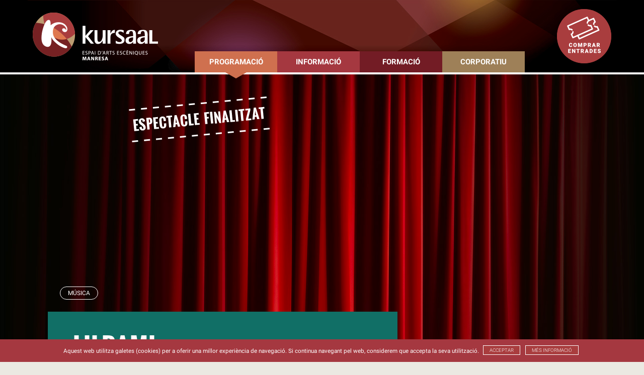

--- FILE ---
content_type: text/html; charset=UTF-8
request_url: https://www.kursaal.cat/programacio/acte/lildami
body_size: 11706
content:
<!DOCTYPE html>
<html>
<head>
            <meta charset="UTF-8"/>
        <meta content="width=device-width,initial-scale=1" name="viewport">
    
<meta name="description" content="Kursaal, espai d’arts escèniques de Manresa"/>
<meta name="keywords" content="Kursaal, teatre, servei formatiu, manresa, obres de teatre, dansa, música, platea jove, òpera, cinema, juvenil, circ, sala petita"/>
<meta name="language" content="ca"/>
<meta name="robots" content="index, follow"/>
    <title>KURSAAL - LILDAMI</title>
                <link rel="stylesheet" href="/css/e06b578.css"/>
        
    <style>
        .custom-background {
            background-color: #116f66!important;
        }
        .custom-color {
            color: #116f66!important;
        }
    </style>
    <link rel="icon" type="image/x-icon" href="/favicon-32x32.png"/>
	<link rel="icon" href="/favicon.ico" sizes="32x32" />
	<link rel="apple-touch-icon" href="/apple-touch-icon.png" />
	<link rel="icon" href="/icon.svg" type="image/svg+xml">
            <script>
            (function(i,s,o,g,r,a,m){i['GoogleAnalyticsObject']=r;i[r]=i[r]||function(){
                        (i[r].q=i[r].q||[]).push(arguments)},i[r].l=1*new Date();a=s.createElement(o),
                    m=s.getElementsByTagName(o)[0];a.async=1;a.src=g;m.parentNode.insertBefore(a,m)
            })(window,document,'script','https://www.google-analytics.com/analytics.js','ga');

            ga('create', 'UA-2198025-11', 'auto');
            ga('send', 'pageview');
        </script>
    </head>
<body class="programacio">

    <script>
        window.container = window.route || {};
    </script>
    <script language="JavaScript" type="text/javascript" src="/bundles/backend/plugins/jQuery/jquery-2.2.3.min.js"></script>

         <div class="cookies" id="cookies">
        <div class="item"> <p>Aquest web utilitza galetes (cookies) per a oferir una millor experiència de navegació. Si continua navegant pel web, considerem que accepta la seva utilització.</p></div>
        <div class="item">      <form name="form"
              method="post" action="/cookies"><div     id="form"><div><button type="submit"     id="form_submit" name="form[submit]" class="btn">ACCEPTAR</button></div><input type="hidden"     id="form__token" name="form[_token]" value="04nSzikz4rV_9dUSQ0lRzPjg31Z6jmi4dFQERyHwVIc" /></div></form><a class="btn" href="/avis-legal">MÉS INFORMACIÓ</a></div>
    </div>
    <script>
        var form=$('#cookies form');
        form.submit(function (ev) {
            var values = {};
            $.each(form.serializeArray(), function (i, field) {
                values[field.name] = field.value;
            });
            $.ajax({
                type: form.attr('method'),
                url: form.attr('action'),
                data: values,
                success: function () {
                   $('#cookies').animate({
                       opacity: 0
                   }, 500, function() {
                       $('#cookies').remove();
                   });
                },
                error: function () {

                }
            });

            return false;
        });

        $(function(){
            $('#cookies').animate({
                opacity: 1
            }, 500);
        });
    </script>
 
    <header class="header">
    <div class="container header-container">
        <div class="logo-wrapper pull-left" id="logo1">
            <a href="/">
                <img src="/bundles/frontend/images/logo_kursaal_header.png"
                     width="249" height="96"/>
                <img src="/bundles/frontend/images/logo_kursaal_header_resp.png"
                     width="174" height="67"/>
            </a>
        </div>
        <div class="logo-wrapper pull-right" id="logo2">
            <a href="https://kursaal.koobin.cat" target="_blank">
                <img src="/bundles/frontend/images/boton_comprar_entrades.png"
                     alt="COMPRAR ENTRADES"
                     width="108" height="108"/>
                <img src="/bundles/frontend/images/boton_comprar_entrades_resp.png"
                     alt="COMPRAR ENTRADES"
                     width="73" height="73"/>
            </a>
        </div>
        <button type="button" class="navbar-toggle" data-target="#header-navbar"
                aria-expanded="false" aria-controls="navbar">
            <span class="sr-only">Toggle navigation</span>
        </button>
    </div>

    <nav class="header-navbar" id="header-navbar">
        <div class="menu-top">
            <div class="menu-top-close" data-target="#header-navbar">
                <img src="/bundles/frontend/images/icono_menu_header_cerrar.png"
                    alt="COMPRAR ENTRADES"
                    width="108" height="108"/>
            </div>
        </div>
        <ul class="menu">
            <li class="menu-tab" id="menu-programacio"
                data-target="#collapse-programacio">
                <span>PROGRAMACIÓ</span><div class="menu-item-chevron"></div>
            </li>

            <li class="menu-tab" id="menu-informacio"
                data-target="#collapse-informacio">
                <span>INFORMACIÓ</span> <div class="menu-item-chevron"></div>
            </li>

            <li class="menu-tab" id="menu-formacio"
                data-target="#collapse-formacio">
                <span>FORMACIÓ</span><div class="menu-item-chevron"></div>
            </li>

            <li class="menu-tab" id="menu-corporatiu"
                data-target="#collapse-corporatiu">
                <span>CORPORATIU</span><div class="menu-item-chevron"></div>
            </li>
        </ul>
        <div class="menu-container">
            <div id="collapse-programacio" class="menu-collapse">
                

<div class="container menu-section-container">

    <div class="menu-top">
        <div class="menu-top-info">
            <div class="menu-item-chevron menu-item-chevron-flip">
            </div>
            <div class="menu-top-title"></div>
        </div>
        <div class="menu-top-close" data-target="#header-navbar">
            <img src="/bundles/frontend/images/icono_menu_header_cerrar.png"
                alt="COMPRAR ENTRADES"
                width="108" height="108"/>
        </div>
    </div>

    
   <div class="menu-section menu-nivel-1 data-menu-section-id--1">
        <ul class="content">
                            <li
                    class="menu-item"
                    data-level="1"
                    data-upper="-1"
                                    data-toggle="nav-hover"
                    data-target=".data-menu-section-id-1"
                                >
                                                               
                        <div class="menu-item-content">
                                            <span>
                            Actes programació
                        </span>
                                                    <div class="menu-item-chevron">
                            </div>
                                                                                           
                        </div>
                                    </li> 
                            <li
                    class="menu-item"
                    data-level="1"
                    data-upper="-1"
                                >
                                                                                    <a class="menu-item-content"  href="/programacio/altres-actes" >
                                            <span>
                            Altres actes
                        </span>
                                                                                                                </a>
                                    </li> 
                            <li
                    class="menu-item"
                    data-level="1"
                    data-upper="-1"
                                >
                                                                                    <a class="menu-item-content"  href="/programacio/agenda" >
                                            <span>
                            Agenda
                        </span>
                                                                                                                </a>
                                    </li> 
                            <li
                    class="menu-item"
                    data-level="1"
                    data-upper="-1"
                                >
                                                                                    <a class="menu-item-content"  href="/informacio/abonaments" >
                                            <span>
                            Abonaments
                        </span>
                                                                                                                </a>
                                    </li> 
                            <li
                    class="menu-item"
                    data-level="1"
                    data-upper="-1"
                                >
                                                                                    <a class="menu-item-content"  href="/programacio/kursaal-digital" >
                                            <span>
                            Kursaal Digital
                        </span>
                                                                                                                </a>
                                    </li> 
                    </ul>
    </div>

                        <div class="menu-section menu-nivel-2 menu-section-hidden data-menu-section-id-1">
            <ul class="content">
                                    <li
                        class="menu-item"
                        data-level="2"
                        data-upper="1"
                                        >
                                                                                                    <a class="menu-item-content"  href="/programacio/actes" >
                                                    <span>
                                Tots
                            </span>
                                                                                                                                    </a>
                                            </li> 
                                    <li
                        class="menu-item"
                        data-level="2"
                        data-upper="1"
                                            data-toggle="nav-hover"
                        data-target=".data-menu-section-id-3"
                                        >
                                                                           
                            <div class="menu-item-content">
                                                    <span>
                                Per gèneres
                            </span>
                                                            <div class="menu-item-chevron">
                                </div>
                                                                                                           
                            </div>
                                            </li> 
                                    <li
                        class="menu-item"
                        data-level="2"
                        data-upper="1"
                                            data-toggle="nav-hover"
                        data-target=".data-menu-section-id-11"
                                        >
                                                                           
                            <div class="menu-item-content">
                                                    <span>
                                Per cicles
                            </span>
                                                            <div class="menu-item-chevron">
                                </div>
                                                                                                           
                            </div>
                                            </li> 
                                    <li
                        class="menu-item"
                        data-level="2"
                        data-upper="1"
                                            data-toggle="nav-hover"
                        data-target=".data-menu-section-id-17"
                                        >
                                                                           
                            <div class="menu-item-content">
                                                    <span>
                                Per mes
                            </span>
                                                            <div class="menu-item-chevron">
                                </div>
                                                                                                           
                            </div>
                                            </li> 
                                    <li
                        class="menu-item"
                        data-level="2"
                        data-upper="1"
                                            data-toggle="nav-hover"
                        data-target=".data-menu-section-id-24"
                                        >
                                                                           
                            <div class="menu-item-content">
                                                    <span>
                                Per espai
                            </span>
                                                            <div class="menu-item-chevron">
                                </div>
                                                                                                           
                            </div>
                                            </li> 
                            </ul>
        </div>
                                                            

                                                                                        <div class="menu-section menu-nivel-3 menu-section-hidden data-menu-section-id-3">
                        <ul class="content">
                                                            <li class="menu-item"
                                    data-level="3"
                                    data-upper="3">
                                                                                                                                                    <a class="menu-item-content" href="/programacio/actes/teatre" >
                                                                            <span>
                                            Teatre
                                        </span>
                                                                                                                                                        </a>
                                                                    </li> 
                                                            <li class="menu-item"
                                    data-level="3"
                                    data-upper="3">
                                                                                                                                                    <a class="menu-item-content" href="/programacio/actes/dansa" >
                                                                            <span>
                                            Dansa
                                        </span>
                                                                                                                                                        </a>
                                                                    </li> 
                                                            <li class="menu-item"
                                    data-level="3"
                                    data-upper="3">
                                                                                                                                                    <a class="menu-item-content" href="/programacio/actes/musica" >
                                                                            <span>
                                            Música
                                        </span>
                                                                                                                                                        </a>
                                                                    </li> 
                                                            <li class="menu-item"
                                    data-level="3"
                                    data-upper="3">
                                                                                                                                                    <a class="menu-item-content" href="/programacio/actes/opera" >
                                                                            <span>
                                            Òpera
                                        </span>
                                                                                                                                                        </a>
                                                                    </li> 
                                                            <li class="menu-item"
                                    data-level="3"
                                    data-upper="3">
                                                                                                                                                    <a class="menu-item-content" href="/programacio/actes/circ" >
                                                                            <span>
                                            Circ
                                        </span>
                                                                                                                                                        </a>
                                                                    </li> 
                                                            <li class="menu-item"
                                    data-level="3"
                                    data-upper="3">
                                                                                                                                                    <a class="menu-item-content" href="/programacio/actes/public-familiar" >
                                                                            <span>
                                            Públic familiar
                                        </span>
                                                                                                                                                        </a>
                                                                    </li> 
                                                            <li class="menu-item"
                                    data-level="3"
                                    data-upper="3">
                                                                                                                                                    <a class="menu-item-content" href="/programacio/actes/activitats-paral-leles" >
                                                                            <span>
                                            Activitats paral·leles
                                        </span>
                                                                                                                                                        </a>
                                                                    </li> 
                                                    </ul>
                    </div>
                                                                <div class="menu-section menu-nivel-3 menu-section-hidden data-menu-section-id-11">
                        <ul class="content">
                                                            <li class="menu-item"
                                    data-level="3"
                                    data-upper="11">
                                                                                                                                                    <a class="menu-item-content" href="/programacio/actes/gent-gran" >
                                                                            <span>
                                            Gent Gran
                                        </span>
                                                                                                                                                        </a>
                                                                    </li> 
                                                            <li class="menu-item"
                                    data-level="3"
                                    data-upper="11">
                                                                                                                                                    <a class="menu-item-content" href="/programacio/actes/3-4-de-musica" >
                                                                            <span>
                                            3/4 de música
                                        </span>
                                                                                                                                                        </a>
                                                                    </li> 
                                                            <li class="menu-item"
                                    data-level="3"
                                    data-upper="11">
                                                                                                                                                    <a class="menu-item-content" href="/programacio/actes/imaginat" >
                                                                            <span>
                                            Imagina&#039;t
                                        </span>
                                                                                                                                                        </a>
                                                                    </li> 
                                                            <li class="menu-item"
                                    data-level="3"
                                    data-upper="11">
                                                                                                                                                    <a class="menu-item-content" href="/programacio/actes/platea-jove" >
                                                                            <span>
                                            Platea Jove
                                        </span>
                                                                                                                                                        </a>
                                                                    </li> 
                                                            <li class="menu-item"
                                    data-level="3"
                                    data-upper="11">
                                                                                                                                                    <a class="menu-item-content" href="/programacio/actes/darrel" >
                                                                            <span>
                                            D&#039;Arrel
                                        </span>
                                                                                                                                                        </a>
                                                                    </li> 
                                                            <li class="menu-item"
                                    data-level="3"
                                    data-upper="11">
                                                                                                                                                    <a class="menu-item-content" href="/programacio/actes/club-de-la-canco" >
                                                                            <span>
                                            Club de la Cançó
                                        </span>
                                                                                                                                                        </a>
                                                                    </li> 
                                                            <li class="menu-item"
                                    data-level="3"
                                    data-upper="11">
                                                                                                                                                    <a class="menu-item-content" href="/programacio/actes/servei-educatiu" >
                                                                            <span>
                                            Servei Educatiu
                                        </span>
                                                                                                                                                        </a>
                                                                    </li> 
                                                            <li class="menu-item"
                                    data-level="3"
                                    data-upper="11">
                                                                                                                                                    <a class="menu-item-content" href="/programacio/actes/rbls" >
                                                                            <span>
                                            RBLS
                                        </span>
                                                                                                                                                        </a>
                                                                    </li> 
                                                    </ul>
                    </div>
                                                                <div class="menu-section menu-nivel-3 menu-section-hidden data-menu-section-id-17">
                        <ul class="content">
                                                            <li class="menu-item"
                                    data-level="3"
                                    data-upper="17">
                                                                                                                                                    <a class="menu-item-content" href="/programacio/date/gener_febrer" >
                                                                            <span>
                                            Gener - Febrer
                                        </span>
                                                                                                                                                        </a>
                                                                    </li> 
                                                            <li class="menu-item"
                                    data-level="3"
                                    data-upper="17">
                                                                                                                                                    <a class="menu-item-content" href="/programacio/date/marc_abril" >
                                                                            <span>
                                            Març - Abril
                                        </span>
                                                                                                                                                        </a>
                                                                    </li> 
                                                            <li class="menu-item"
                                    data-level="3"
                                    data-upper="17">
                                                                                                                                                    <a class="menu-item-content" href="/programacio/date/maig_juny" >
                                                                            <span>
                                            Maig - Juny
                                        </span>
                                                                                                                                                        </a>
                                                                    </li> 
                                                            <li class="menu-item"
                                    data-level="3"
                                    data-upper="17">
                                                                                                                                                    <a class="menu-item-content" href="/programacio/date/juliol_agost" >
                                                                            <span>
                                            Juliol - Agost
                                        </span>
                                                                                                                                                        </a>
                                                                    </li> 
                                                            <li class="menu-item"
                                    data-level="3"
                                    data-upper="17">
                                                                                                                                                    <a class="menu-item-content" href="/programacio/date/setembre_octubre" >
                                                                            <span>
                                            Setembre - Octubre
                                        </span>
                                                                                                                                                        </a>
                                                                    </li> 
                                                            <li class="menu-item"
                                    data-level="3"
                                    data-upper="17">
                                                                                                                                                    <a class="menu-item-content" href="/programacio/date/novembre_desembre" >
                                                                            <span>
                                            Novembre - Desembre
                                        </span>
                                                                                                                                                        </a>
                                                                    </li> 
                                                    </ul>
                    </div>
                                                                <div class="menu-section menu-nivel-3 menu-section-hidden data-menu-section-id-24">
                        <ul class="content">
                                                            <li class="menu-item"
                                    data-level="3"
                                    data-upper="24">
                                                                                                                                                    <a class="menu-item-content" href="/programacio/theatre/Kursaal" >
                                                                            <span>
                                            Kursaal
                                        </span>
                                                                                                                                                        </a>
                                                                    </li> 
                                                            <li class="menu-item"
                                    data-level="3"
                                    data-upper="24">
                                                                                                                                                    <a class="menu-item-content" href="/programacio/theatre/Teatre%20Conservatori" >
                                                                            <span>
                                            Teatre Conservatori
                                        </span>
                                                                                                                                                        </a>
                                                                    </li> 
                                                            <li class="menu-item"
                                    data-level="3"
                                    data-upper="24">
                                                                                                                                                    <a class="menu-item-content" href="/programacio/theatre/Espai%20Plana%20de%20l%27Om" >
                                                                            <span>
                                            Espai Plana de l&#039;Om
                                        </span>
                                                                                                                                                        </a>
                                                                    </li> 
                                                            <li class="menu-item"
                                    data-level="3"
                                    data-upper="24">
                                                                                                                                                    <a class="menu-item-content" href="/programacio/theatre/Altres" >
                                                                            <span>
                                            Altres
                                        </span>
                                                                                                                                                        </a>
                                                                    </li> 
                                                    </ul>
                    </div>
                                                                                            

    
</div>             </div>
            <div id="collapse-informacio" class="menu-collapse">
                

<div class="container menu-section-container">

    <div class="menu-top">
        <div class="menu-top-info">
            <div class="menu-item-chevron menu-item-chevron-flip">
            </div>
            <div class="menu-top-title"></div>
        </div>
        <div class="menu-top-close" data-target="#header-navbar">
            <img src="/bundles/frontend/images/icono_menu_header_cerrar.png"
                alt="COMPRAR ENTRADES"
                width="108" height="108"/>
        </div>
    </div>

    
   <div class="menu-section menu-nivel-1 data-menu-section-id--1">
        <ul class="content">
                            <li
                    class="menu-item"
                    data-level="1"
                    data-upper="-1"
                                    data-toggle="nav-hover"
                    data-target=".data-menu-section-id-33"
                                >
                                                               
                        <div class="menu-item-content">
                                            <span>
                            Informació pràctica
                        </span>
                                                    <div class="menu-item-chevron">
                            </div>
                                                                                           
                        </div>
                                    </li> 
                            <li
                    class="menu-item"
                    data-level="1"
                    data-upper="-1"
                                >
                                                                                    <a class="menu-item-content"  href="/informacio/noticies" >
                                            <span>
                            Notícies
                        </span>
                                                                                                                </a>
                                    </li> 
                            <li
                    class="menu-item"
                    data-level="1"
                    data-upper="-1"
                                    data-toggle="nav-hover"
                    data-target=".data-menu-section-id-41"
                                >
                                                               
                        <div class="menu-item-content">
                                            <span>
                            Equipaments-Lloguer d’espais
                        </span>
                                                    <div class="menu-item-chevron">
                            </div>
                                                                                           
                        </div>
                                    </li> 
                            <li
                    class="menu-item"
                    data-level="1"
                    data-upper="-1"
                                >
                                                                                    <a class="menu-item-content"  href="http://restaurantkursaal.cat" >
                                            <span>
                            Restaurant
                        </span>
                                                                            <i class="glyphicon glyphicon-new-window"></i>
                                                                                        </a>
                                    </li> 
                    </ul>
    </div>

                        <div class="menu-section menu-nivel-2 menu-section-hidden data-menu-section-id-33">
            <ul class="content">
                                    <li
                        class="menu-item"
                        data-level="2"
                        data-upper="33"
                                        >
                                                                                                    <a class="menu-item-content"  href="/informacio/venda-d-entrades" >
                                                    <span>
                                Venda d’entrades
                            </span>
                                                                                                                                    </a>
                                            </li> 
                                    <li
                        class="menu-item"
                        data-level="2"
                        data-upper="33"
                                        >
                                                                                                    <a class="menu-item-content"  href="/informacio/abonaments" >
                                                    <span>
                                Abonaments
                            </span>
                                                                                                                                    </a>
                                            </li> 
                                    <li
                        class="menu-item"
                        data-level="2"
                        data-upper="33"
                                        >
                                                                                                    <a class="menu-item-content"  href="/informacio/descomptes" >
                                                    <span>
                                Descomptes
                            </span>
                                                                                                                                    </a>
                                            </li> 
                                    <li
                        class="menu-item"
                        data-level="2"
                        data-upper="33"
                                        >
                                                                                                    <a class="menu-item-content"  href="https://kursaal.koobin.cat/?action=PU_extras&amp;id=2" >
                                                    <span>
                                Vals regals
                            </span>
                                                                                        <i class="glyphicon glyphicon-new-window"></i>
                                                                                                        </a>
                                            </li> 
                                    <li
                        class="menu-item"
                        data-level="2"
                        data-upper="33"
                                        >
                                                                                                    <a class="menu-item-content"  href="/informacio/serveis-a-l-espectador" >
                                                    <span>
                                Serveis a l’espectador
                            </span>
                                                                                                                                    </a>
                                            </li> 
                                    <li
                        class="menu-item"
                        data-level="2"
                        data-upper="33"
                                        >
                                                                                                    <a class="menu-item-content"  href="/informacio/com-arribar" >
                                                    <span>
                                Com arribar-hi
                            </span>
                                                                                                                                    </a>
                                            </li> 
                                    <li
                        class="menu-item"
                        data-level="2"
                        data-upper="33"
                                        >
                                                                                                    <a class="menu-item-content"  href="/informacio/preguntes-frequents" >
                                                    <span>
                                Preguntes freqüents
                            </span>
                                                                                                                                    </a>
                                            </li> 
                            </ul>
        </div>
                                            <div class="menu-section menu-nivel-2 menu-section-hidden data-menu-section-id-41">
            <ul class="content">
                                    <li
                        class="menu-item"
                        data-level="2"
                        data-upper="41"
                                        >
                                                                                                    <a class="menu-item-content"  href="/informacio/cataleg-d-espais" >
                                                    <span>
                                Catàleg d’espais
                            </span>
                                                                                                                                    </a>
                                            </li> 
                                    <li
                        class="menu-item"
                        data-level="2"
                        data-upper="41"
                                        >
                                                                                                    <a class="menu-item-content"  href="/informacio/serveis-complementaris" >
                                                    <span>
                                Serveis complementaris
                            </span>
                                                                                                                                    </a>
                                            </li> 
                                    <li
                        class="menu-item"
                        data-level="2"
                        data-upper="41"
                                        >
                                                                                                    <a class="menu-item-content"  href="/solicitud-d-espai" >
                                                    <span>
                                Sol·licitud d’espai
                            </span>
                                                                                                                                    </a>
                                            </li> 
                            </ul>
        </div>
                        

                                                                                                                                                                                                                                                                                                                                                                                        

    
</div>             </div>
            <div id="collapse-formacio" class="menu-collapse">
                

<div class="container menu-section-container">

    <div class="menu-top">
        <div class="menu-top-info">
            <div class="menu-item-chevron menu-item-chevron-flip">
            </div>
            <div class="menu-top-title"></div>
        </div>
        <div class="menu-top-close" data-target="#header-navbar">
            <img src="/bundles/frontend/images/icono_menu_header_cerrar.png"
                alt="COMPRAR ENTRADES"
                width="108" height="108"/>
        </div>
    </div>

    
   <div class="menu-section menu-nivel-1 data-menu-section-id--1">
        <ul class="content">
                            <li
                    class="menu-item"
                    data-level="1"
                    data-upper="-1"
                                    data-toggle="nav-hover"
                    data-target=".data-menu-section-id-46"
                                >
                                                               
                        <div class="menu-item-content">
                                            <span>
                            Servei Educatiu
                        </span>
                                                    <div class="menu-item-chevron">
                            </div>
                                                                                           
                        </div>
                                    </li> 
                            <li
                    class="menu-item"
                    data-level="1"
                    data-upper="-1"
                                    data-toggle="nav-hover"
                    data-target=".data-menu-section-id-49"
                                >
                                                               
                        <div class="menu-item-content">
                                            <span>
                            L’Aula
                        </span>
                                                    <div class="menu-item-chevron">
                            </div>
                                                                                           
                        </div>
                                    </li> 
                    </ul>
    </div>

                        <div class="menu-section menu-nivel-2 menu-section-hidden data-menu-section-id-46">
            <ul class="content">
                                    <li
                        class="menu-item"
                        data-level="2"
                        data-upper="46"
                                        >
                                                                                                    <a class="menu-item-content"  href="/formacio/activitats" >
                                                    <span>
                                Activitats
                            </span>
                                                                                                                                    </a>
                                            </li> 
                                    <li
                        class="menu-item"
                        data-level="2"
                        data-upper="46"
                                        >
                                                                                                    <a class="menu-item-content"  href="/formacio/activitats-inscripcions" >
                                                    <span>
                                Inscripcions
                            </span>
                                                                                                                                    </a>
                                            </li> 
                            </ul>
        </div>
                                <div class="menu-section menu-nivel-2 menu-section-hidden data-menu-section-id-49">
            <ul class="content">
                                    <li
                        class="menu-item"
                        data-level="2"
                        data-upper="49"
                                        >
                                                                                                    <a class="menu-item-content"  href="/formacio/que-es-l-aula" >
                                                    <span>
                                Què és l’Aula?
                            </span>
                                                                                                                                    </a>
                                            </li> 
                                    <li
                        class="menu-item"
                        data-level="2"
                        data-upper="49"
                                        >
                                                                                                    <a class="menu-item-content"  href="/formacio/cursos" >
                                                    <span>
                                Cursos
                            </span>
                                                                                                                                    </a>
                                            </li> 
                                    <li
                        class="menu-item"
                        data-level="2"
                        data-upper="49"
                                        >
                                                                                                    <a class="menu-item-content"  href="/formacio/cursos-inscripcions" >
                                                    <span>
                                Inscripcions
                            </span>
                                                                                                                                    </a>
                                            </li> 
                            </ul>
        </div>
            

                                                                                                                                                                                                                    

    
</div>             </div>
            <div id="collapse-corporatiu" class="menu-collapse">
                

<div class="container menu-section-container">

    <div class="menu-top">
        <div class="menu-top-info">
            <div class="menu-item-chevron menu-item-chevron-flip">
            </div>
            <div class="menu-top-title"></div>
        </div>
        <div class="menu-top-close" data-target="#header-navbar">
            <img src="/bundles/frontend/images/icono_menu_header_cerrar.png"
                alt="COMPRAR ENTRADES"
                width="108" height="108"/>
        </div>
    </div>

    
   <div class="menu-section menu-nivel-1 data-menu-section-id--1">
        <ul class="content">
                            <li
                    class="menu-item"
                    data-level="1"
                    data-upper="-1"
                                    data-toggle="nav-hover"
                    data-target=".data-menu-section-id-53"
                                >
                                                               
                        <div class="menu-item-content">
                                            <span>
                            Kursaal
                        </span>
                                                    <div class="menu-item-chevron">
                            </div>
                                                                                           
                        </div>
                                    </li> 
                            <li
                    class="menu-item"
                    data-level="1"
                    data-upper="-1"
                                    data-toggle="nav-hover"
                    data-target=".data-menu-section-id-57"
                                >
                                                               
                        <div class="menu-item-content">
                                            <span>
                            MEES
                        </span>
                                                    <div class="menu-item-chevron">
                            </div>
                                                                                           
                        </div>
                                    </li> 
                            <li
                    class="menu-item"
                    data-level="1"
                    data-upper="-1"
                                    data-toggle="nav-hover"
                    data-target=".data-menu-section-id-62"
                                >
                                                               
                        <div class="menu-item-content">
                                            <span>
                            Transparència
                        </span>
                                                    <div class="menu-item-chevron">
                            </div>
                                                                                           
                        </div>
                                    </li> 
                            <li
                    class="menu-item"
                    data-level="1"
                    data-upper="-1"
                                    data-toggle="nav-hover"
                    data-target=".data-menu-section-id-70"
                                >
                                                               
                        <div class="menu-item-content">
                                            <span>
                            Dona&#039;ns suport
                        </span>
                                                    <div class="menu-item-chevron">
                            </div>
                                                                                           
                        </div>
                                    </li> 
                    </ul>
    </div>

                        <div class="menu-section menu-nivel-2 menu-section-hidden data-menu-section-id-53">
            <ul class="content">
                                    <li
                        class="menu-item"
                        data-level="2"
                        data-upper="53"
                                        >
                                                                                                    <a class="menu-item-content"  href="/corporatiu/recuperacio-del-Kursaal" >
                                                    <span>
                                La recuperació del Kursaal
                            </span>
                                                                                                                                    </a>
                                            </li> 
                                    <li
                        class="menu-item"
                        data-level="2"
                        data-upper="53"
                                        >
                                                                                                    <a class="menu-item-content"  href="https://recordsdelkursaal.cat" >
                                                    <span>
                                Blog Records del Kursaal
                            </span>
                                                                                        <i class="glyphicon glyphicon-new-window"></i>
                                                                                                        </a>
                                            </li> 
                                    <li
                        class="menu-item"
                        data-level="2"
                        data-upper="53"
                                        >
                                                                                                    <a class="menu-item-content"  href="https://recordsdelconservatori.cat" >
                                                    <span>
                                Blog Records del Conservatori
                            </span>
                                                                                        <i class="glyphicon glyphicon-new-window"></i>
                                                                                                        </a>
                                            </li> 
                            </ul>
        </div>
                                <div class="menu-section menu-nivel-2 menu-section-hidden data-menu-section-id-57">
            <ul class="content">
                                    <li
                        class="menu-item"
                        data-level="2"
                        data-upper="57"
                                        >
                                                                                                    <a class="menu-item-content"  href="/corporatiu/que-es-mees" >
                                                    <span>
                                Què és MEES?
                            </span>
                                                                                                                                    </a>
                                            </li> 
                                    <li
                        class="menu-item"
                        data-level="2"
                        data-upper="57"
                                        >
                                                                                                    <a class="menu-item-content"  href="/corporatiu/entitat-programadora" >
                                                    <span>
                                El Galliner, entitat programadora
                            </span>
                                                                                                                                    </a>
                                            </li> 
                                    <li
                        class="menu-item"
                        data-level="2"
                        data-upper="57"
                                        >
                                                                                                    <a class="menu-item-content"  href="/corporatiu/equip-huma" >
                                                    <span>
                                L’equip humà
                            </span>
                                                                                                                                    </a>
                                            </li> 
                                    <li
                        class="menu-item"
                        data-level="2"
                        data-upper="57"
                                        >
                                                                                                    <a class="menu-item-content"  href="/corporatiu/logotips-i-fotografies" >
                                                    <span>
                                Materials corporatius
                            </span>
                                                                                                                                    </a>
                                            </li> 
                            </ul>
        </div>
                                <div class="menu-section menu-nivel-2 menu-section-hidden data-menu-section-id-62">
            <ul class="content">
                                    <li
                        class="menu-item"
                        data-level="2"
                        data-upper="62"
                                        >
                                                                                                    <a class="menu-item-content"  href="/corporatiu/informacio-de-lens" >
                                                    <span>
                                Informació de l’ens
                            </span>
                                                                                                                                    </a>
                                            </li> 
                                    <li
                        class="menu-item"
                        data-level="2"
                        data-upper="62"
                                        >
                                                                                                    <a class="menu-item-content"  href="/corporatiu/organitzacio" >
                                                    <span>
                                Organització
                            </span>
                                                                                                                                    </a>
                                            </li> 
                                    <li
                        class="menu-item"
                        data-level="2"
                        data-upper="62"
                                        >
                                                                                                    <a class="menu-item-content"  href="/corporatiu/bustia-etica" >
                                                    <span>
                                Bústia Ètica
                            </span>
                                                                                                                                    </a>
                                            </li> 
                                    <li
                        class="menu-item"
                        data-level="2"
                        data-upper="62"
                                        >
                                                                                                    <a class="menu-item-content"  href="/corporatiu/treballa-amb-nosaltres" >
                                                    <span>
                                Treballa amb nosaltres
                            </span>
                                                                                                                                    </a>
                                            </li> 
                                    <li
                        class="menu-item"
                        data-level="2"
                        data-upper="62"
                                            data-toggle="nav-hover"
                        data-target=".data-menu-section-id-66"
                                        >
                                                                           
                            <div class="menu-item-content">
                                                    <span>
                                Contractació pública
                            </span>
                                                            <div class="menu-item-chevron">
                                </div>
                                                                                                           
                            </div>
                                            </li> 
                            </ul>
        </div>
                                <div class="menu-section menu-nivel-2 menu-section-hidden data-menu-section-id-70">
            <ul class="content">
                                    <li
                        class="menu-item"
                        data-level="2"
                        data-upper="70"
                                        >
                                                                                                    <a class="menu-item-content"  href="/corporatiu/programes-de-mecenatge" >
                                                    <span>
                                Programes de mecenatge
                            </span>
                                                                                                                                    </a>
                                            </li> 
                                    <li
                        class="menu-item"
                        data-level="2"
                        data-upper="70"
                                        >
                                                                                                    <a class="menu-item-content"  href="/corporatiu/entitats-colaboradores" >
                                                    <span>
                                Entitats col·laboradores
                            </span>
                                                                                                                                    </a>
                                            </li> 
                            </ul>
        </div>
            

                                                                                                                                                                                                                                                                                                                                                                                                                                                <div class="menu-section menu-nivel-3 menu-section-hidden data-menu-section-id-66">
                        <ul class="content">
                                                            <li class="menu-item"
                                    data-level="3"
                                    data-upper="66">
                                                                                                                                                    <a class="menu-item-content" href="https://contractaciopublica.gencat.cat/ecofin_pscp/AppJava/cap.pscp?reqCode=viewDetail&amp;keyword=manresana+&amp;idCap=27715652&amp;ambit=&amp;" >
                                                                            <span>
                                            Perfil del contractant
                                        </span>
                                                                                    <i class="glyphicon glyphicon-new-window"></i>
                                                                                                                                                        </a>
                                                                    </li> 
                                                            <li class="menu-item"
                                    data-level="3"
                                    data-upper="66">
                                                                                                                                                    <a class="menu-item-content" href="https://efact.eacat.cat/bustia/home.htm" >
                                                                            <span>
                                            Facturació electrònica
                                        </span>
                                                                                    <i class="glyphicon glyphicon-new-window"></i>
                                                                                                                                                        </a>
                                                                    </li> 
                                                            <li class="menu-item"
                                    data-level="3"
                                    data-upper="66">
                                                                                                                                                    <a class="menu-item-content" href="https://registrepubliccontractes.gencat.cat/rpcac/index.html#/cerca" >
                                                                            <span>
                                            Registre públic de contractes
                                        </span>
                                                                                    <i class="glyphicon glyphicon-new-window"></i>
                                                                                                                                                        </a>
                                                                    </li> 
                                                    </ul>
                    </div>
                                                                                                                                    

    
</div>             </div>
        </div>
    </nav>
</header>

    <section class="body-content ficha" id="page-wrapper">
        
    <div class="ficha-content">
        <div class="ficha-image">
                            <img src="/bundles/frontend/images/imagen_comodin_cabecera.jpg" class="ficha-no-image-back">
                                                    <img class="img-responsive img-expired" src="/bundles/frontend/images/espectaculo_finalitzado.png" alt="espectaculo_finalitzado">
                    </div>
        <div class="container ficha-container">
                        <div class="ficha-left">
                <div class="ficha-title-box custom-background format_act_title_1">
                                            <img class="img-responsive img-expired" src="/bundles/frontend/images/espectaculo_finalitzado.png" alt="espectaculo_finalitzado">
                                        <div class="ficha-tags">
                                                        <div class="ficha-tags-item-container">
                                    <div class="ficha-tags-item">
                                        Música
                                    </div>
                                                                    </div>
                                            </div>
                    <div class="ficha-title">LILDAMI</div>
                    <div class="ficha-subtitle">&#039;Viatge en espiral&#039;</div>
                </div>

                <div class="ficha-right-xs"></div>

                <div class="ficha-description"><p class="p1">S&iacute;, els rumors eren certs: <strong>Lildami</strong> torna, i torna amb nous hits i una gira que no deixaran ning&uacute; indiferent i que podrem gaudir en directe al Kursaal!</p>
<p class="p1">Amb missatges allunyats de les drogues i el sexisme i una traject&agrave;ria intensa, <strong>Lildami</strong> s&rsquo;ha convertit en el portaveu de la m&uacute;sica urbana cantada en catal&agrave;. &Eacute;s l&rsquo;&uacute;nic artista de l&rsquo;escena que ha guanyat el Premi Cerver&iacute; a Millor lletra (2019) i dos anys consecutius el Premi Enderrock a Millor artista de hip-hop i de m&uacute;siques urbanes.</p>
<p class="p1">Despr&eacute;s de l&rsquo;experi&egrave;ncia de formar part del jurat del concurs &ldquo;Euf&ograve;ria&rdquo; de TV3, <strong>Lildami</strong> arriba per primera vegada al Kursaal amb un nou disc sota el bra&ccedil;, &lsquo;Viatge en espiral&rsquo;, publicat el gener de 2021, i amb el seu lema &lsquo;Imparabla&rsquo; per bandera.</p></div>

                
                                <div class="ficha-medias">
                    <div id="ficha-slider" class="carousel slide" data-interval="4000"
                        data-ride="carousel">

                        <!-- Indicators -->
                                                
                        <!-- Wrapper for slides -->
                        <div class="carousel-inner">
                                                                                        <div class="item active">
                                    <img src="/upload/act/media/images/gallery/cropped/98160a7df47226673ba3a9fca30ed13278575e73.jpg"/>
                                </div>
                                                    </div>

                        <!-- Controls -->
                                            </div>
                </div>
                
                <div class="ficha-footer">
                                            <div class="ficha-footer-separator"></div>
                        <div class="ficha-footer-item">
                            <div class="ficha-footer-item-title custom-color">DURADA</div>
                            <div class="ficha-footer-item-description">01:15h</div>
                        </div>
                                        <div class="ficha-footer-separator"></div>

                                            <div class="ficha-footer-item">
                            <div class="ficha-footer-item-title custom-color">FOTOGRAFIA:</div>
                            <div class="ficha-footer-item-description ficha-footer-item-description-attr"><p>Pau Griera</p></div>
                        </div>
                                            <div class="ficha-footer-item">
                            <div class="ficha-footer-item-title custom-color">DJ</div>
                            <div class="ficha-footer-item-description ficha-footer-item-description-attr"><p>Sr. Chen</p></div>
                        </div>
                                            <div class="ficha-footer-item">
                            <div class="ficha-footer-item-title custom-color">VEU:</div>
                            <div class="ficha-footer-item-description ficha-footer-item-description-attr"><p>Emotional Goku</p></div>
                        </div>
                                            <div class="ficha-footer-item">
                            <div class="ficha-footer-item-title custom-color">VEU:</div>
                            <div class="ficha-footer-item-description ficha-footer-item-description-attr"><p>Lildami</p></div>
                        </div>
                    
                        

                                        
                                        

                        
                </div>
            </div>


            <div class="ficha-right-lg">
                <div class="ficha-right">
                                            <a class="ficha-right-header ficha-border-bottom entradas disabled disabled-expired" href=https://kursaal.koobin.cat/lildami>
                            <img src="/bundles/frontend/images/ticket_boton_entrada.svg"/>
                            <div> ENTRADES </div>
                        </a>
                        <div class="ficha-section ficha-border-bottom ficha-dates-hidden">
                            <div class="ficha-section-title custom-color">
                                DATES
                            </div>
                            <div class="ficha-dates">
                                                                    <div class="ficha-date ">
                                        divendres, <strong>21 d'octubre</strong> de 2022 - 20:00 h
                                    </div>
                                                            </div>
                                                    </div>
                    
                    

                                   </div>
            </div>
        </div>
    </div>

                <div class="container container-relation-acts"></div>
    
    <script>
    function checkFichaRigh(){
        if(window.innerWidth<1024){
            $(".ficha-right").appendTo(".ficha-right-xs");
        }else{
            $(".ficha-right").appendTo(".ficha-right-lg");
        }
    }

    checkFichaRigh();

    $(window).on('resize',function(){
        checkFichaRigh()
    })
    </script>

                    <script type="application/ld+json">
            {"@context":"http:\/\/schema.org\/","@type":"Event","name":"LILDAMI","image":["https:\/\/www.kursaal.cat\/upload\/act\/media\/images\/gallery\/cropped\/98160a7df47226673ba3a9fca30ed13278575e73.jpg"],"url":"https:\/\/www.kursaal.cat\/programacio\/acte\/lildami","location":{"@type":"Place","name":"Sala Gran","address":{"@type":"PostalAddress","name":"Kursaal","addressLocality":"MANRESA","streetAddress":"Passeig Pere III, 35"}},"startDate":"2022-10-21T20:00","endDate":"2022-10-21T20:00","description":"<p class=\"p1\">S&iacute;, els rumors eren certs: <strong>Lildami<\/strong> torna, i torna amb nous hits i una gira que no deixaran ning&uacute; indiferent i que podrem gaudir en directe al Kursaal!<\/p>\r\n<p class=\"p1\">Amb missatges allunyats de les drogues i el sexisme i una traject&agrave;ria intensa, <strong>Lildami<\/strong> s&rsquo;ha convertit en el portaveu de la m&uacute;sica urbana cantada en catal&agrave;. &Eacute;s l&rsquo;&uacute;nic artista de l&rsquo;escena que ha guanyat el Premi Cerver&iacute; a Millor lletra (2019) i dos anys consecutius el Premi Enderrock a Millor artista de hip-hop i de m&uacute;siques urbanes.<\/p>\r\n<p class=\"p1\">Despr&eacute;s de l&rsquo;experi&egrave;ncia de formar part del jurat del concurs &ldquo;Euf&ograve;ria&rdquo; de TV3, <strong>Lildami<\/strong> arriba per primera vegada al Kursaal amb un nou disc sota el bra&ccedil;, &lsquo;Viatge en espiral&rsquo;, publicat el gener de 2021, i amb el seu lema &lsquo;Imparabla&rsquo; per bandera.<\/p>","offers":[{"@type":"Offer","price":12,"priceCurrency":"EUR","availability":"http:\/\/schema.org\/InStock","url":"https:\/\/kursaal.koobin.cat\/lildami","validFrom":"2022-06-11T00:00:00"},{"@type":"Offer","price":10,"priceCurrency":"EUR","availability":"http:\/\/schema.org\/InStock","url":"https:\/\/kursaal.koobin.cat\/lildami","validFrom":"2022-06-11T00:00:00"}],"performer":[]}
        </script>

    
    </section>

    <footer class="footer">
                    <div class="home-componets-socials">
    <div class="home-componets-socials-title">
        Segueix-nos!
    </div>
    <div class="home-componets-socials-list">
        <a class="home-componets-socials-item" href="https://www.facebook.com/Kursaal-Manresa-203731886355408/?fref=ts" target="_blank">
            <i class="fa fa-facebook"></i>
        </a>
        <a class="home-componets-socials-item" href="https://twitter.com/kursaalmanresa" target="_blank">
            <img src="/bundles/frontend/images/x.svg"/>
        </a>
        <a class="home-componets-socials-item" href="https://www.instagram.com/kursaalmanresa" target="_blank">
            <i class="fa fa-instagram"></i>
        </a>
        <a class="home-componets-socials-item" href="https://t.me/kursaalmanresa" target="_blank">
            <i class="fa fa-send"></i>
        </a>
        <a class="home-componets-socials-item" href="https://www.youtube.com/@KursaalManresaOficial" target="_blank">
            <img src="/bundles/frontend/images/001-youtube.svg"/>
        </a>
    </div>
</div><section class="footer-header">
    <div class="container">
        <div class="row">
                            <div class="col-sm-5">
                    <span class="footer-label">LLIBRET KURSAAL - GENER / JUNY 2026</span>
                    <span>
                            <a href="/upload/kursaal_book/file/toc-primavera2026-bo.pdf" target="_blank"
                               class="btn btn-flat btn-granate">
                                <i class="fa fa-arrow-down"></i>
                                <span>DESCARREGA-TE’L</span>
                            </a>
                        </span>
                </div>
            
            <div class="col-sm-7">
                <span class="footer-label">VOLS REBRE INFORMACIÓ DE LA PROGRAMACIÓ?</span>
                <span>
                    <a class="btn btn-flat btn-granate"
                       href="https://kursaal.koobin.com/index.php?action=PU_zona_personal">
                        <i class="fa fa-pencil"></i>
                        <span>SUBSCRIPCIÓ</span>
                    </a>
                </span>
            </div>
        </div>
    </div>
</section>
<section class="mainfooter">
    <div class="container">
        <div class="row">
            <div class="col-sm-5">
                <div class="row">
                    <div class="col-xs-5">
                        <img class="footer-logo-mees hidden-xs"
                             src="/bundles/frontend/images/logo_mees_footer.png"
                             alt="Mees"/>
                        <img class="footer-logo-mees visible-xs-inline img-responsive"
                             src="/bundles/frontend/images/logo_mees_footer_m.png"
                             alt="Mees"/>
                    </div>
                    <div class="col-xs-7">
                        <ul class="list-unstyled">
                            <li><strong>MEES</strong></li>
                            <li>Passeig de Pere III, 35 <br>08242 MANRESA</li>
                        </ul>
                        <ul class="list-unstyled">
                            <li><strong>VENDA D’ENTRADES:</strong></li>
                            <li>Tel. 93 872 36 36</li>
                        </ul>
                        <ul class="list-unstyled">
                            <li><strong>OFICINES:</strong></li>
                            <li>Tel. 93 875 34 02</li>
                        </ul>
                        <ul class="list-unstyled">
                            <li><span><strong>Informació
                                        : </strong>info@mees.cat</span></li>
                            <li><span><strong>Tècnic
                                        : </strong>tecnic@mees.cat</span></li>
                            <li><span><strong>Programació
                                        : </strong>galliner@galliner.cat</span></li>
                        </ul>
                    </div>
                </div>
            </div>
            <div class="col-sm-7">
                <div class="row">
                    <div class="col-sm-3 footer-logo-section">
                        <div class="footer-logo-title">
                            ORGANITZEN
                        </div>
                        <div class="footer-logos row">
                                                            <div class="col-xs-4 col-sm-12">
                                    <a href="http://www.manresa.cat" target="_blank">
                                        <img class="footer-logo" src="/upload/logo_footer/images/logo_footer_organitza1.png"
                                             alt="Ajuntament de Manresa"
                                             title="Ajuntament de Manresa"/>
                                    </a>
                                </div>
                                                            <div class="col-xs-4 col-sm-12">
                                    <a href="http://www.kursaal.cat" target="_blank">
                                        <img class="footer-logo" src="/upload/logo_footer/images/logo_footer_organitza2.png"
                                             alt="MEES"
                                             title="MEES"/>
                                    </a>
                                </div>
                                                            <div class="col-xs-4 col-sm-12">
                                    <a href="http://www.kursaal.cat" target="_blank">
                                        <img class="footer-logo" src="/upload/logo_footer/images/logo_footer_organitza3.png"
                                             alt="El Galliner"
                                             title="El Galliner"/>
                                    </a>
                                </div>
                                                    </div>
                    </div>
                    <div class="col-sm-3 footer-logo-section">
                        <div class="footer-logo-title">
                            COL·LABOREN
                        </div>
                        <div class="footer-logos row">
                                                            <div class="col-xs-4 col-sm-12">
                                    <a href="http://cultura.gencat.cat/ca/inici/" target="_blank">
                                        <img class="footer-logo" src="/upload/logo_footer/images/logo_footer_colaboren1.png"
                                             alt="Generalitat de Catalunya"
                                             title="Generalitat de Catalunya"/>
                                    </a>
                                </div>
                                                            <div class="col-xs-4 col-sm-12">
                                    <a href="http://www.diba.cat" target="_blank">
                                        <img class="footer-logo" src="/upload/logo_footer/images/logo_footer_colaboren2.png"
                                             alt="Diputació de Barcelona"
                                             title="Diputació de Barcelona"/>
                                    </a>
                                </div>
                                                    </div>
                    </div>
                    <div class="col-sm-6 footer-logo-section">
                        <div class="footer-logo-title">
                            PATROCINEN
                        </div>
                        <div class="footer-logos row">
                                                            <div class="col-xs-4 col-sm-6">
                                    <a href="https://obrasociallacaixa.org/ca/" target="_blank">
                                        <img class="footer-logo" src="/upload/logo_footer/images/logo_footer_colaboren3.png"
                                             alt="Obra Social La Caixa"
                                             title="Obra Social La Caixa"/>
                                    </a>
                                </div>
                                                            <div class="col-xs-4 col-sm-6">
                                    <a href="http://www.damm.es" target="_blank">
                                        <img class="footer-logo" src="/upload/logo_footer/images/cropped/c6a4870a800b753e92c7b3c7bdeb54154f140a7e.png"
                                             alt="Damm"
                                             title="Damm"/>
                                    </a>
                                </div>
                                                    </div>
                    </div>
                </div>
            </div>
        </div>
    </div>
</section>
<section class="subfooter">
    <div class="container">
        <div class="row">
            <div class="col-xs-10 col-sm-9 col-xs-offset-1 col-sm-offset-1 footer-copyright">
                © Manresana d’Equipaments Escènics S.L. - Empresa municipal de l’Ajuntament de Manresa. Tots els drets reservats.
                <span class="footer-contact">
                        <a href="/avis-legal">
                            Avís legal
                        </a> |
                        <a href="/privacitat">
                            Política de privacitat
                        </a> |
                        <a href="/contactar">
                            Contacte
                        </a>
                    </span>
            </div>
        </div>
    </div>
</section>

            </footer>

        <input type="hidden" id="refreshed" value="0">
    <script type="text/javascript">
        onload = function () {
            var e = document.getElementById("refreshed");
            if (e.value == "0")
                e.value = "1";
            else {
                e.value = "0";
                if(window.resetFilter && typeof window.resetFilter == 'function')
                    window.resetFilter();
            }
        };
    </script>
	<script>
    (function(w,d,t,u,n,a,m){w['MauticTrackingObject']=n;
        w[n]=w[n]||function(){(w[n].q=w[n].q||[]).push(arguments)},a=d.createElement(t),
        m=d.getElementsByTagName(t)[0];a.async=1;a.src=u;m.parentNode.insertBefore(a,m)
    })(window,document,'script','https://kursaalmanresa.tekneaudience.com/mtc.js','mt');

    mt('send', 'pageview');
	</script>

        <script type="text/javascript">
        window.container.root_asset = "/";
        window.container.absolut_root_asset = "https://www.kursaal.cat/";
        window.container.locale = "cat";
        window.container.bannerDelay = "5000";
        window.container.lastMinuteDelay = "5000";
        window.container.markupUrl = "/markup/json";
    </script>
        <script src="/js/6484b2e.js"></script>
            <script src="/js/7a767cb.js"></script>
    

</body>
</html>


--- FILE ---
content_type: text/css
request_url: https://www.kursaal.cat/css/e06b578.css
body_size: 68859
content:
/*!
 * Bootstrap v3.3.7 (http://getbootstrap.com)
 * Copyright 2011-2016 Twitter, Inc.
 * Licensed under MIT (https://github.com/twbs/bootstrap/blob/master/LICENSE)
 */

/*!
 * Generated using the Bootstrap Customizer (http://getbootstrap.com/customize/?id=2f68f68c0b30231de74a06256ae44b3c)
 * Config saved to config.json and https://gist.github.com/2f68f68c0b30231de74a06256ae44b3c
 */
/*!
 * Bootstrap v3.3.7 (http://getbootstrap.com)
 * Copyright 2011-2016 Twitter, Inc.
 * Licensed under MIT (https://github.com/twbs/bootstrap/blob/master/LICENSE)
 */
/*! normalize.css v3.0.3 | MIT License | github.com/necolas/normalize.css */
html {
    font-family: sans-serif;
    -ms-text-size-adjust: 100%;
    -webkit-text-size-adjust: 100%;
}

body {
    margin: 0;
}

article,
aside,
details,
figcaption,
figure,
footer,
header,
hgroup,
main,
menu,
nav,
section,
summary {
    display: block;
}

audio,
canvas,
progress,
video {
    display: inline-block;
    vertical-align: baseline;
}

audio:not([controls]) {
    display: none;
    height: 0;
}

[hidden],
template {
    display: none;
}

a {
    background-color: transparent;
}

a:active,
a:hover {
    outline: 0;
}

abbr[title] {
    border-bottom: 1px dotted;
}

b,
strong {
    font-weight: bold;
}

dfn {
    font-style: italic;
}

h1 {
    font-size: 2em;
    margin: 0.67em 0;
}

mark {
    background: #ff0;
    color: #000;
}

small {
    font-size: 80%;
}

sub,
sup {
    font-size: 75%;
    line-height: 0;
    position: relative;
    vertical-align: baseline;
}

sup {
    top: -0.5em;
}

sub {
    bottom: -0.25em;
}

img {
    border: 0;
}

svg:not(:root) {
    overflow: hidden;
}

figure {
    margin: 1em 40px;
}

hr {
    -webkit-box-sizing: content-box;
    -moz-box-sizing: content-box;
    box-sizing: content-box;
    height: 0;
}

pre {
    overflow: auto;
}

code,
kbd,
pre,
samp {
    font-family: monospace, monospace;
    font-size: 1em;
}

button,
input,
optgroup,
select,
textarea {
    color: inherit;
    font: inherit;
    margin: 0;
}

button {
    overflow: visible;
}

button,
select {
    text-transform: none;
}

button,
html input[type="button"],
input[type="reset"],
input[type="submit"] {
    -webkit-appearance: button;
    cursor: pointer;
}

button[disabled],
html input[disabled] {
    cursor: default;
}

button::-moz-focus-inner,
input::-moz-focus-inner {
    border: 0;
    padding: 0;
}

input {
    line-height: normal;
}

input[type="checkbox"],
input[type="radio"] {
    -webkit-box-sizing: border-box;
    -moz-box-sizing: border-box;
    box-sizing: border-box;
    padding: 0;
}

input[type="number"]::-webkit-inner-spin-button,
input[type="number"]::-webkit-outer-spin-button {
    height: auto;
}

input[type="search"] {
    -webkit-appearance: textfield;
    -webkit-box-sizing: content-box;
    -moz-box-sizing: content-box;
    box-sizing: content-box;
}

input[type="search"]::-webkit-search-cancel-button,
input[type="search"]::-webkit-search-decoration {
    -webkit-appearance: none;
}

fieldset {
    border: 1px solid #c0c0c0;
    margin: 0 2px;
    padding: 0.35em 0.625em 0.75em;
}

legend {
    border: 0;
    padding: 0;
}

textarea {
    overflow: auto;
}

optgroup {
    font-weight: bold;
}

table {
    border-collapse: collapse;
    border-spacing: 0;
}

td,
th {
    padding: 0;
}

/*! Source: https://github.com/h5bp/html5-boilerplate/blob/master/src/css/main.css */
@media print {
    *,
    *:before,
    *:after {
        background: transparent !important;
        color: #000 !important;
        -webkit-box-shadow: none !important;
        box-shadow: none !important;
        text-shadow: none !important;
    }

    a,
    a:visited {
        text-decoration: underline;
    }

    a[href]:after {
        content: " (" attr(href) ")";
    }

    abbr[title]:after {
        content: " (" attr(title) ")";
    }

    a[href^="#"]:after,
    a[href^="javascript:"]:after {
        content: "";
    }

    pre,
    blockquote {
        border: 1px solid #999;
        page-break-inside: avoid;
    }

    thead {
        display: table-header-group;
    }

    tr,
    img {
        page-break-inside: avoid;
    }

    img {
        max-width: 100% !important;
    }

    p,
    h2,
    h3 {
        orphans: 3;
        widows: 3;
    }

    h2,
    h3 {
        page-break-after: avoid;
    }

    .navbar {
        display: none;
    }

    .btn > .caret,
    .dropup > .btn > .caret {
        border-top-color: #000 !important;
    }

    .label {
        border: 1px solid #000;
    }

    .table {
        border-collapse: collapse !important;
    }

    .table td,
    .table th {
        background-color: #fff !important;
    }

    .table-bordered th,
    .table-bordered td {
        border: 1px solid #ddd !important;
    }
}

@font-face {
    font-family: 'Glyphicons Halflings';
    src: url('../../bundles/frontend/fonts/glyphicons-halflings-regular.eot');
    src: url('../../bundles/frontend/fonts/glyphicons-halflings-regular.eot?#iefix') format('embedded-opentype'), url('../../bundles/frontend/fonts/glyphicons-halflings-regular.woff2') format('woff2'), url('../../bundles/frontend/fonts/glyphicons-halflings-regular.woff') format('woff'), url('../../bundles/frontend/fonts/glyphicons-halflings-regular.ttf') format('truetype'), url('../../bundles/frontend/fonts/glyphicons-halflings-regular.svg#glyphicons_halflingsregular') format('svg');
}

.glyphicon {
    position: relative;
    top: 1px;
    display: inline-block;
    font-family: 'Glyphicons Halflings';
    font-style: normal;
    font-weight: normal;
    line-height: 1;
    -webkit-font-smoothing: antialiased;
    -moz-osx-font-smoothing: grayscale;
}

.glyphicon-asterisk:before {
    content: "\002a";
}

.glyphicon-plus:before {
    content: "\002b";
}

.glyphicon-euro:before,
.glyphicon-eur:before {
    content: "\20ac";
}

.glyphicon-minus:before {
    content: "\2212";
}

.glyphicon-cloud:before {
    content: "\2601";
}

.glyphicon-envelope:before {
    content: "\2709";
}

.glyphicon-pencil:before {
    content: "\270f";
}

.glyphicon-glass:before {
    content: "\e001";
}

.glyphicon-music:before {
    content: "\e002";
}

.glyphicon-search:before {
    content: "\e003";
}

.glyphicon-heart:before {
    content: "\e005";
}

.glyphicon-star:before {
    content: "\e006";
}

.glyphicon-star-empty:before {
    content: "\e007";
}

.glyphicon-user:before {
    content: "\e008";
}

.glyphicon-film:before {
    content: "\e009";
}

.glyphicon-th-large:before {
    content: "\e010";
}

.glyphicon-th:before {
    content: "\e011";
}

.glyphicon-th-list:before {
    content: "\e012";
}

.glyphicon-ok:before {
    content: "\e013";
}

.glyphicon-remove:before {
    content: "\e014";
}

.glyphicon-zoom-in:before {
    content: "\e015";
}

.glyphicon-zoom-out:before {
    content: "\e016";
}

.glyphicon-off:before {
    content: "\e017";
}

.glyphicon-signal:before {
    content: "\e018";
}

.glyphicon-cog:before {
    content: "\e019";
}

.glyphicon-trash:before {
    content: "\e020";
}

.glyphicon-home:before {
    content: "\e021";
}

.glyphicon-file:before {
    content: "\e022";
}

.glyphicon-time:before {
    content: "\e023";
}

.glyphicon-road:before {
    content: "\e024";
}

.glyphicon-download-alt:before {
    content: "\e025";
}

.glyphicon-download:before {
    content: "\e026";
}

.glyphicon-upload:before {
    content: "\e027";
}

.glyphicon-inbox:before {
    content: "\e028";
}

.glyphicon-play-circle:before {
    content: "\e029";
}

.glyphicon-repeat:before {
    content: "\e030";
}

.glyphicon-refresh:before {
    content: "\e031";
}

.glyphicon-list-alt:before {
    content: "\e032";
}

.glyphicon-lock:before {
    content: "\e033";
}

.glyphicon-flag:before {
    content: "\e034";
}

.glyphicon-headphones:before {
    content: "\e035";
}

.glyphicon-volume-off:before {
    content: "\e036";
}

.glyphicon-volume-down:before {
    content: "\e037";
}

.glyphicon-volume-up:before {
    content: "\e038";
}

.glyphicon-qrcode:before {
    content: "\e039";
}

.glyphicon-barcode:before {
    content: "\e040";
}

.glyphicon-tag:before {
    content: "\e041";
}

.glyphicon-tags:before {
    content: "\e042";
}

.glyphicon-book:before {
    content: "\e043";
}

.glyphicon-bookmark:before {
    content: "\e044";
}

.glyphicon-print:before {
    content: "\e045";
}

.glyphicon-camera:before {
    content: "\e046";
}

.glyphicon-font:before {
    content: "\e047";
}

.glyphicon-bold:before {
    content: "\e048";
}

.glyphicon-italic:before {
    content: "\e049";
}

.glyphicon-text-height:before {
    content: "\e050";
}

.glyphicon-text-width:before {
    content: "\e051";
}

.glyphicon-align-left:before {
    content: "\e052";
}

.glyphicon-align-center:before {
    content: "\e053";
}

.glyphicon-align-right:before {
    content: "\e054";
}

.glyphicon-align-justify:before {
    content: "\e055";
}

.glyphicon-list:before {
    content: "\e056";
}

.glyphicon-indent-left:before {
    content: "\e057";
}

.glyphicon-indent-right:before {
    content: "\e058";
}

.glyphicon-facetime-video:before {
    content: "\e059";
}

.glyphicon-picture:before {
    content: "\e060";
}

.glyphicon-map-marker:before {
    content: "\e062";
}

.glyphicon-adjust:before {
    content: "\e063";
}

.glyphicon-tint:before {
    content: "\e064";
}

.glyphicon-edit:before {
    content: "\e065";
}

.glyphicon-share:before {
    content: "\e066";
}

.glyphicon-check:before {
    content: "\e067";
}

.glyphicon-move:before {
    content: "\e068";
}

.glyphicon-step-backward:before {
    content: "\e069";
}

.glyphicon-fast-backward:before {
    content: "\e070";
}

.glyphicon-backward:before {
    content: "\e071";
}

.glyphicon-play:before {
    content: "\e072";
}

.glyphicon-pause:before {
    content: "\e073";
}

.glyphicon-stop:before {
    content: "\e074";
}

.glyphicon-forward:before {
    content: "\e075";
}

.glyphicon-fast-forward:before {
    content: "\e076";
}

.glyphicon-step-forward:before {
    content: "\e077";
}

.glyphicon-eject:before {
    content: "\e078";
}

.glyphicon-chevron-left:before {
    content: "\e079";
}

.glyphicon-chevron-right:before {
    content: "\e080";
}

.glyphicon-plus-sign:before {
    content: "\e081";
}

.glyphicon-minus-sign:before {
    content: "\e082";
}

.glyphicon-remove-sign:before {
    content: "\e083";
}

.glyphicon-ok-sign:before {
    content: "\e084";
}

.glyphicon-question-sign:before {
    content: "\e085";
}

.glyphicon-info-sign:before {
    content: "\e086";
}

.glyphicon-screenshot:before {
    content: "\e087";
}

.glyphicon-remove-circle:before {
    content: "\e088";
}

.glyphicon-ok-circle:before {
    content: "\e089";
}

.glyphicon-ban-circle:before {
    content: "\e090";
}

.glyphicon-arrow-left:before {
    content: "\e091";
}

.glyphicon-arrow-right:before {
    content: "\e092";
}

.glyphicon-arrow-up:before {
    content: "\e093";
}

.glyphicon-arrow-down:before {
    content: "\e094";
}

.glyphicon-share-alt:before {
    content: "\e095";
}

.glyphicon-resize-full:before {
    content: "\e096";
}

.glyphicon-resize-small:before {
    content: "\e097";
}

.glyphicon-exclamation-sign:before {
    content: "\e101";
}

.glyphicon-gift:before {
    content: "\e102";
}

.glyphicon-leaf:before {
    content: "\e103";
}

.glyphicon-fire:before {
    content: "\e104";
}

.glyphicon-eye-open:before {
    content: "\e105";
}

.glyphicon-eye-close:before {
    content: "\e106";
}

.glyphicon-warning-sign:before {
    content: "\e107";
}

.glyphicon-plane:before {
    content: "\e108";
}

.glyphicon-calendar:before {
    content: "\e109";
}

.glyphicon-random:before {
    content: "\e110";
}

.glyphicon-comment:before {
    content: "\e111";
}

.glyphicon-magnet:before {
    content: "\e112";
}

.glyphicon-chevron-up:before {
    content: "\e113";
}

.glyphicon-chevron-down:before {
    content: "\e114";
}

.glyphicon-retweet:before {
    content: "\e115";
}

.glyphicon-shopping-cart:before {
    content: "\e116";
}

.glyphicon-folder-close:before {
    content: "\e117";
}

.glyphicon-folder-open:before {
    content: "\e118";
}

.glyphicon-resize-vertical:before {
    content: "\e119";
}

.glyphicon-resize-horizontal:before {
    content: "\e120";
}

.glyphicon-hdd:before {
    content: "\e121";
}

.glyphicon-bullhorn:before {
    content: "\e122";
}

.glyphicon-bell:before {
    content: "\e123";
}

.glyphicon-certificate:before {
    content: "\e124";
}

.glyphicon-thumbs-up:before {
    content: "\e125";
}

.glyphicon-thumbs-down:before {
    content: "\e126";
}

.glyphicon-hand-right:before {
    content: "\e127";
}

.glyphicon-hand-left:before {
    content: "\e128";
}

.glyphicon-hand-up:before {
    content: "\e129";
}

.glyphicon-hand-down:before {
    content: "\e130";
}

.glyphicon-circle-arrow-right:before {
    content: "\e131";
}

.glyphicon-circle-arrow-left:before {
    content: "\e132";
}

.glyphicon-circle-arrow-up:before {
    content: "\e133";
}

.glyphicon-circle-arrow-down:before {
    content: "\e134";
}

.glyphicon-globe:before {
    content: "\e135";
}

.glyphicon-wrench:before {
    content: "\e136";
}

.glyphicon-tasks:before {
    content: "\e137";
}

.glyphicon-filter:before {
    content: "\e138";
}

.glyphicon-briefcase:before {
    content: "\e139";
}

.glyphicon-fullscreen:before {
    content: "\e140";
}

.glyphicon-dashboard:before {
    content: "\e141";
}

.glyphicon-paperclip:before {
    content: "\e142";
}

.glyphicon-heart-empty:before {
    content: "\e143";
}

.glyphicon-link:before {
    content: "\e144";
}

.glyphicon-phone:before {
    content: "\e145";
}

.glyphicon-pushpin:before {
    content: "\e146";
}

.glyphicon-usd:before {
    content: "\e148";
}

.glyphicon-gbp:before {
    content: "\e149";
}

.glyphicon-sort:before {
    content: "\e150";
}

.glyphicon-sort-by-alphabet:before {
    content: "\e151";
}

.glyphicon-sort-by-alphabet-alt:before {
    content: "\e152";
}

.glyphicon-sort-by-order:before {
    content: "\e153";
}

.glyphicon-sort-by-order-alt:before {
    content: "\e154";
}

.glyphicon-sort-by-attributes:before {
    content: "\e155";
}

.glyphicon-sort-by-attributes-alt:before {
    content: "\e156";
}

.glyphicon-unchecked:before {
    content: "\e157";
}

.glyphicon-expand:before {
    content: "\e158";
}

.glyphicon-collapse-down:before {
    content: "\e159";
}

.glyphicon-collapse-up:before {
    content: "\e160";
}

.glyphicon-log-in:before {
    content: "\e161";
}

.glyphicon-flash:before {
    content: "\e162";
}

.glyphicon-log-out:before {
    content: "\e163";
}

.glyphicon-new-window:before {
    content: "\e164";
}

.glyphicon-record:before {
    content: "\e165";
}

.glyphicon-save:before {
    content: "\e166";
}

.glyphicon-open:before {
    content: "\e167";
}

.glyphicon-saved:before {
    content: "\e168";
}

.glyphicon-import:before {
    content: "\e169";
}

.glyphicon-export:before {
    content: "\e170";
}

.glyphicon-send:before {
    content: "\e171";
}

.glyphicon-floppy-disk:before {
    content: "\e172";
}

.glyphicon-floppy-saved:before {
    content: "\e173";
}

.glyphicon-floppy-remove:before {
    content: "\e174";
}

.glyphicon-floppy-save:before {
    content: "\e175";
}

.glyphicon-floppy-open:before {
    content: "\e176";
}

.glyphicon-credit-card:before {
    content: "\e177";
}

.glyphicon-transfer:before {
    content: "\e178";
}

.glyphicon-cutlery:before {
    content: "\e179";
}

.glyphicon-header:before {
    content: "\e180";
}

.glyphicon-compressed:before {
    content: "\e181";
}

.glyphicon-earphone:before {
    content: "\e182";
}

.glyphicon-phone-alt:before {
    content: "\e183";
}

.glyphicon-tower:before {
    content: "\e184";
}

.glyphicon-stats:before {
    content: "\e185";
}

.glyphicon-sd-video:before {
    content: "\e186";
}

.glyphicon-hd-video:before {
    content: "\e187";
}

.glyphicon-subtitles:before {
    content: "\e188";
}

.glyphicon-sound-stereo:before {
    content: "\e189";
}

.glyphicon-sound-dolby:before {
    content: "\e190";
}

.glyphicon-sound-5-1:before {
    content: "\e191";
}

.glyphicon-sound-6-1:before {
    content: "\e192";
}

.glyphicon-sound-7-1:before {
    content: "\e193";
}

.glyphicon-copyright-mark:before {
    content: "\e194";
}

.glyphicon-registration-mark:before {
    content: "\e195";
}

.glyphicon-cloud-download:before {
    content: "\e197";
}

.glyphicon-cloud-upload:before {
    content: "\e198";
}

.glyphicon-tree-conifer:before {
    content: "\e199";
}

.glyphicon-tree-deciduous:before {
    content: "\e200";
}

.glyphicon-cd:before {
    content: "\e201";
}

.glyphicon-save-file:before {
    content: "\e202";
}

.glyphicon-open-file:before {
    content: "\e203";
}

.glyphicon-level-up:before {
    content: "\e204";
}

.glyphicon-copy:before {
    content: "\e205";
}

.glyphicon-paste:before {
    content: "\e206";
}

.glyphicon-alert:before {
    content: "\e209";
}

.glyphicon-equalizer:before {
    content: "\e210";
}

.glyphicon-king:before {
    content: "\e211";
}

.glyphicon-queen:before {
    content: "\e212";
}

.glyphicon-pawn:before {
    content: "\e213";
}

.glyphicon-bishop:before {
    content: "\e214";
}

.glyphicon-knight:before {
    content: "\e215";
}

.glyphicon-baby-formula:before {
    content: "\e216";
}

.glyphicon-tent:before {
    content: "\26fa";
}

.glyphicon-blackboard:before {
    content: "\e218";
}

.glyphicon-bed:before {
    content: "\e219";
}

.glyphicon-apple:before {
    content: "\f8ff";
}

.glyphicon-erase:before {
    content: "\e221";
}

.glyphicon-hourglass:before {
    content: "\231b";
}

.glyphicon-lamp:before {
    content: "\e223";
}

.glyphicon-duplicate:before {
    content: "\e224";
}

.glyphicon-piggy-bank:before {
    content: "\e225";
}

.glyphicon-scissors:before {
    content: "\e226";
}

.glyphicon-bitcoin:before {
    content: "\e227";
}

.glyphicon-btc:before {
    content: "\e227";
}

.glyphicon-xbt:before {
    content: "\e227";
}

.glyphicon-yen:before {
    content: "\00a5";
}

.glyphicon-jpy:before {
    content: "\00a5";
}

.glyphicon-ruble:before {
    content: "\20bd";
}

.glyphicon-rub:before {
    content: "\20bd";
}

.glyphicon-scale:before {
    content: "\e230";
}

.glyphicon-ice-lolly:before {
    content: "\e231";
}

.glyphicon-ice-lolly-tasted:before {
    content: "\e232";
}

.glyphicon-education:before {
    content: "\e233";
}

.glyphicon-option-horizontal:before {
    content: "\e234";
}

.glyphicon-option-vertical:before {
    content: "\e235";
}

.glyphicon-menu-hamburger:before {
    content: "\e236";
}

.glyphicon-modal-window:before {
    content: "\e237";
}

.glyphicon-oil:before {
    content: "\e238";
}

.glyphicon-grain:before {
    content: "\e239";
}

.glyphicon-sunglasses:before {
    content: "\e240";
}

.glyphicon-text-size:before {
    content: "\e241";
}

.glyphicon-text-color:before {
    content: "\e242";
}

.glyphicon-text-background:before {
    content: "\e243";
}

.glyphicon-object-align-top:before {
    content: "\e244";
}

.glyphicon-object-align-bottom:before {
    content: "\e245";
}

.glyphicon-object-align-horizontal:before {
    content: "\e246";
}

.glyphicon-object-align-left:before {
    content: "\e247";
}

.glyphicon-object-align-vertical:before {
    content: "\e248";
}

.glyphicon-object-align-right:before {
    content: "\e249";
}

.glyphicon-triangle-right:before {
    content: "\e250";
}

.glyphicon-triangle-left:before {
    content: "\e251";
}

.glyphicon-triangle-bottom:before {
    content: "\e252";
}

.glyphicon-triangle-top:before {
    content: "\e253";
}

.glyphicon-console:before {
    content: "\e254";
}

.glyphicon-superscript:before {
    content: "\e255";
}

.glyphicon-subscript:before {
    content: "\e256";
}

.glyphicon-menu-left:before {
    content: "\e257";
}

.glyphicon-menu-right:before {
    content: "\e258";
}

.glyphicon-menu-down:before {
    content: "\e259";
}

.glyphicon-menu-up:before {
    content: "\e260";
}

* {
    -webkit-box-sizing: border-box;
    -moz-box-sizing: border-box;
    box-sizing: border-box;
}

*:before,
*:after {
    -webkit-box-sizing: border-box;
    -moz-box-sizing: border-box;
    box-sizing: border-box;
}

html {
    font-size: 10px;
    -webkit-tap-highlight-color: rgba(0, 0, 0, 0);
}

body {
    font-family: "Helvetica Neue", Helvetica, Arial, sans-serif;
    font-size: 14px;
    line-height: 1.42857143;
    color: #333333;
    background-color: #ffffff;
}

input,
button,
select,
textarea {
    font-family: inherit;
    font-size: inherit;
    line-height: inherit;
}

a {
    color: #337ab7;
    text-decoration: none;
}

a:hover,
a:focus {
    color: #23527c;
    text-decoration: underline;
}

a:focus {
    outline: 5px auto -webkit-focus-ring-color;
    outline-offset: -2px;
}

figure {
    margin: 0;
}

img {
    vertical-align: middle;
}

.img-responsive,
.thumbnail > img,
.thumbnail a > img,
.carousel-inner > .item > img,
.carousel-inner > .item > a > img {
    display: block;
    max-width: 100%;
    height: auto;
}

.img-rounded {
    border-radius: 6px;
}

.img-thumbnail {
    padding: 4px;
    line-height: 1.42857143;
    background-color: #ffffff;
    border: 1px solid #dddddd;
    border-radius: 4px;
    -webkit-transition: all 0.2s ease-in-out;
    -o-transition: all 0.2s ease-in-out;
    transition: all 0.2s ease-in-out;
    display: inline-block;
    max-width: 100%;
    height: auto;
}

.img-circle {
    border-radius: 50%;
}

hr {
    margin-top: 20px;
    margin-bottom: 20px;
    border: 0;
    border-top: 1px solid #eeeeee;
}

.sr-only {
    position: absolute;
    width: 1px;
    height: 1px;
    margin: -1px;
    padding: 0;
    overflow: hidden;
    clip: rect(0, 0, 0, 0);
    border: 0;
}

.sr-only-focusable:active,
.sr-only-focusable:focus {
    position: static;
    width: auto;
    height: auto;
    margin: 0;
    overflow: visible;
    clip: auto;
}

[role="button"] {
    cursor: pointer;
}

h1,
h2,
h3,
h4,
h5,
h6,
.h1,
.h2,
.h3,
.h4,
.h5,
.h6 {
    font-family: inherit;
    font-weight: 500;
    line-height: 1.1;
    color: inherit;
}

h1 small,
h2 small,
h3 small,
h4 small,
h5 small,
h6 small,
.h1 small,
.h2 small,
.h3 small,
.h4 small,
.h5 small,
.h6 small,
h1 .small,
h2 .small,
h3 .small,
h4 .small,
h5 .small,
h6 .small,
.h1 .small,
.h2 .small,
.h3 .small,
.h4 .small,
.h5 .small,
.h6 .small {
    font-weight: normal;
    line-height: 1;
    color: #777777;
}

h1,
.h1,
h2,
.h2,
h3,
.h3 {
    margin-top: 20px;
    margin-bottom: 10px;
}

h1 small,
.h1 small,
h2 small,
.h2 small,
h3 small,
.h3 small,
h1 .small,
.h1 .small,
h2 .small,
.h2 .small,
h3 .small,
.h3 .small {
    font-size: 65%;
}

h4,
.h4,
h5,
.h5,
h6,
.h6 {
    margin-top: 10px;
    margin-bottom: 10px;
}

h4 small,
.h4 small,
h5 small,
.h5 small,
h6 small,
.h6 small,
h4 .small,
.h4 .small,
h5 .small,
.h5 .small,
h6 .small,
.h6 .small {
    font-size: 75%;
}

h1,
.h1 {
    font-size: 36px;
}

h2,
.h2 {
    font-size: 30px;
}

h3,
.h3 {
    font-size: 24px;
}

h4,
.h4 {
    font-size: 18px;
}

h5,
.h5 {
    font-size: 14px;
}

h6,
.h6 {
    font-size: 12px;
}

p {
    margin: 0 0 10px;
}

.lead {
    margin-bottom: 20px;
    font-size: 16px;
    font-weight: 300;
    line-height: 1.4;
}

@media (min-width: 1024px) {
    .lead {
        font-size: 21px;
    }
}

small,
.small {
    font-size: 85%;
}

mark,
.mark {
    background-color: #fcf8e3;
    padding: .2em;
}

.text-left {
    text-align: left;
}

.text-right {
    text-align: right;
}

.text-center {
    text-align: center;
}

.text-justify {
    text-align: justify;
}

.text-nowrap {
    white-space: nowrap;
}

.text-lowercase {
    text-transform: lowercase;
}

.text-uppercase {
    text-transform: uppercase;
}

.text-capitalize {
    text-transform: capitalize;
}

.text-muted {
    color: #777777;
}

.text-primary {
    color: #337ab7;
}

a.text-primary:hover,
a.text-primary:focus {
    color: #286090;
}

.text-success {
    color: #3c763d;
}

a.text-success:hover,
a.text-success:focus {
    color: #2b542c;
}

.text-info {
    color: #31708f;
}

a.text-info:hover,
a.text-info:focus {
    color: #245269;
}

.text-warning {
    color: #8a6d3b;
}

a.text-warning:hover,
a.text-warning:focus {
    color: #66512c;
}

.text-danger {
    color: #a94442;
}

a.text-danger:hover,
a.text-danger:focus {
    color: #843534;
}

.bg-primary {
    color: #fff;
    background-color: #337ab7;
}

a.bg-primary:hover,
a.bg-primary:focus {
    background-color: #286090;
}

.bg-success {
    background-color: #dff0d8;
}

a.bg-success:hover,
a.bg-success:focus {
    background-color: #c1e2b3;
}

.bg-info {
    background-color: #d9edf7;
}

a.bg-info:hover,
a.bg-info:focus {
    background-color: #afd9ee;
}

.bg-warning {
    background-color: #fcf8e3;
}

a.bg-warning:hover,
a.bg-warning:focus {
    background-color: #f7ecb5;
}

.bg-danger {
    background-color: #f2dede;
}

a.bg-danger:hover,
a.bg-danger:focus {
    background-color: #e4b9b9;
}

.page-header {
    padding-bottom: 9px;
    margin: 40px 0 20px;
    border-bottom: 1px solid #eeeeee;
}

ul,
ol {
    margin-top: 0;
    margin-bottom: 10px;
}

ul ul,
ol ul,
ul ol,
ol ol {
    margin-bottom: 0;
}

.list-unstyled {
    padding-left: 0;
    list-style: none;
}

.list-inline {
    padding-left: 0;
    list-style: none;
    margin-left: -5px;
}

.list-inline > li {
    display: inline-block;
    padding-left: 5px;
    padding-right: 5px;
}

dl {
    margin-top: 0;
    margin-bottom: 20px;
}

dt,
dd {
    line-height: 1.42857143;
}

dt {
    font-weight: bold;
}

dd {
    margin-left: 0;
}

@media (min-width: 1024px) {
    .dl-horizontal dt {
        float: left;
        width: 160px;
        clear: left;
        text-align: right;
        overflow: hidden;
        text-overflow: ellipsis;
        white-space: nowrap;
    }

    .dl-horizontal dd {
        margin-left: 180px;
    }
}

abbr[title],
abbr[data-original-title] {
    cursor: help;
    border-bottom: 1px dotted #777777;
}

.initialism {
    font-size: 90%;
    text-transform: uppercase;
}

blockquote {
    padding: 10px 20px;
    margin: 0 0 20px;
    font-size: 17.5px;
    border-left: 5px solid #eeeeee;
}

blockquote p:last-child,
blockquote ul:last-child,
blockquote ol:last-child {
    margin-bottom: 0;
}

blockquote footer,
blockquote small,
blockquote .small {
    display: block;
    font-size: 80%;
    line-height: 1.42857143;
    color: #777777;
}

blockquote footer:before,
blockquote small:before,
blockquote .small:before {
    content: '\2014 \00A0';
}

.blockquote-reverse,
blockquote.pull-right {
    padding-right: 15px;
    padding-left: 0;
    border-right: 5px solid #eeeeee;
    border-left: 0;
    text-align: right;
}

.blockquote-reverse footer:before,
blockquote.pull-right footer:before,
.blockquote-reverse small:before,
blockquote.pull-right small:before,
.blockquote-reverse .small:before,
blockquote.pull-right .small:before {
    content: '';
}

.blockquote-reverse footer:after,
blockquote.pull-right footer:after,
.blockquote-reverse small:after,
blockquote.pull-right small:after,
.blockquote-reverse .small:after,
blockquote.pull-right .small:after {
    content: '\00A0 \2014';
}

address {
    margin-bottom: 20px;
    font-style: normal;
    line-height: 1.42857143;
}

code,
kbd,
pre,
samp {
    font-family: Menlo, Monaco, Consolas, "Courier New", monospace;
}

code {
    padding: 2px 4px;
    font-size: 90%;
    color: #c7254e;
    background-color: #f9f2f4;
    border-radius: 4px;
}

kbd {
    padding: 2px 4px;
    font-size: 90%;
    color: #ffffff;
    background-color: #333333;
    border-radius: 3px;
    -webkit-box-shadow: inset 0 -1px 0 rgba(0, 0, 0, 0.25);
    box-shadow: inset 0 -1px 0 rgba(0, 0, 0, 0.25);
}

kbd kbd {
    padding: 0;
    font-size: 100%;
    font-weight: bold;
    -webkit-box-shadow: none;
    box-shadow: none;
}

pre {
    display: block;
    padding: 9.5px;
    margin: 0 0 10px;
    font-size: 13px;
    line-height: 1.42857143;
    word-break: break-all;
    word-wrap: break-word;
    color: #333333;
    background-color: #f5f5f5;
    border: 1px solid #cccccc;
    border-radius: 4px;
}

pre code {
    padding: 0;
    font-size: inherit;
    color: inherit;
    white-space: pre-wrap;
    background-color: transparent;
    border-radius: 0;
}

.pre-scrollable {
    max-height: 340px;
    overflow-y: scroll;
}

.container {
    margin-right: auto;
    margin-left: auto;
    padding-left: 10px;
    padding-right: 10px;
}

@media (min-width: 1024px) {
    .container {
        width: 1000px;
    }
}

@media (min-width: 1100px) {
    .container {
        width: 1070px;
    }
}

@media (min-width: 1200px) {
    .container {
        width: 1170px;
    }
}

.container-fluid {
    margin-right: auto;
    margin-left: auto;
    padding-left: 10px;
    padding-right: 10px;
}

.row {
    margin-left: -10px;
    margin-right: -10px;
}

.col-xs-1, .col-sm-1, .col-md-1, .col-lg-1, .col-xs-2, .col-sm-2, .col-md-2, .col-lg-2, .col-xs-3, .col-sm-3, .col-md-3, .col-lg-3, .col-xs-4, .col-sm-4, .col-md-4, .col-lg-4, .col-xs-5, .col-sm-5, .col-md-5, .col-lg-5, .col-xs-6, .col-sm-6, .col-md-6, .col-lg-6, .col-xs-7, .col-sm-7, .col-md-7, .col-lg-7, .col-xs-8, .col-sm-8, .col-md-8, .col-lg-8, .col-xs-9, .col-sm-9, .col-md-9, .col-lg-9, .col-xs-10, .col-sm-10, .col-md-10, .col-lg-10, .col-xs-11, .col-sm-11, .col-md-11, .col-lg-11, .col-xs-12, .col-sm-12, .col-md-12, .col-lg-12 {
    position: relative;
    min-height: 1px;
    padding-left: 10px;
    padding-right: 10px;
}

.col-xs-1, .col-xs-2, .col-xs-3, .col-xs-4, .col-xs-5, .col-xs-6, .col-xs-7, .col-xs-8, .col-xs-9, .col-xs-10, .col-xs-11, .col-xs-12 {
    float: left;
}

.col-xs-12 {
    width: 100%;
}

.col-xs-11 {
    width: 91.66666667%;
}

.col-xs-10 {
    width: 83.33333333%;
}

.col-xs-9 {
    width: 75%;
}

.col-xs-8 {
    width: 66.66666667%;
}

.col-xs-7 {
    width: 58.33333333%;
}

.col-xs-6 {
    width: 50%;
}

.col-xs-5 {
    width: 41.66666667%;
}

.col-xs-4 {
    width: 33.33333333%;
}

.col-xs-3 {
    width: 25%;
}

.col-xs-2 {
    width: 16.66666667%;
}

.col-xs-1 {
    width: 8.33333333%;
}

.col-xs-pull-12 {
    right: 100%;
}

.col-xs-pull-11 {
    right: 91.66666667%;
}

.col-xs-pull-10 {
    right: 83.33333333%;
}

.col-xs-pull-9 {
    right: 75%;
}

.col-xs-pull-8 {
    right: 66.66666667%;
}

.col-xs-pull-7 {
    right: 58.33333333%;
}

.col-xs-pull-6 {
    right: 50%;
}

.col-xs-pull-5 {
    right: 41.66666667%;
}

.col-xs-pull-4 {
    right: 33.33333333%;
}

.col-xs-pull-3 {
    right: 25%;
}

.col-xs-pull-2 {
    right: 16.66666667%;
}

.col-xs-pull-1 {
    right: 8.33333333%;
}

.col-xs-pull-0 {
    right: auto;
}

.col-xs-push-12 {
    left: 100%;
}

.col-xs-push-11 {
    left: 91.66666667%;
}

.col-xs-push-10 {
    left: 83.33333333%;
}

.col-xs-push-9 {
    left: 75%;
}

.col-xs-push-8 {
    left: 66.66666667%;
}

.col-xs-push-7 {
    left: 58.33333333%;
}

.col-xs-push-6 {
    left: 50%;
}

.col-xs-push-5 {
    left: 41.66666667%;
}

.col-xs-push-4 {
    left: 33.33333333%;
}

.col-xs-push-3 {
    left: 25%;
}

.col-xs-push-2 {
    left: 16.66666667%;
}

.col-xs-push-1 {
    left: 8.33333333%;
}

.col-xs-push-0 {
    left: auto;
}

.col-xs-offset-12 {
    margin-left: 100%;
}

.col-xs-offset-11 {
    margin-left: 91.66666667%;
}

.col-xs-offset-10 {
    margin-left: 83.33333333%;
}

.col-xs-offset-9 {
    margin-left: 75%;
}

.col-xs-offset-8 {
    margin-left: 66.66666667%;
}

.col-xs-offset-7 {
    margin-left: 58.33333333%;
}

.col-xs-offset-6 {
    margin-left: 50%;
}

.col-xs-offset-5 {
    margin-left: 41.66666667%;
}

.col-xs-offset-4 {
    margin-left: 33.33333333%;
}

.col-xs-offset-3 {
    margin-left: 25%;
}

.col-xs-offset-2 {
    margin-left: 16.66666667%;
}

.col-xs-offset-1 {
    margin-left: 8.33333333%;
}

.col-xs-offset-0 {
    margin-left: 0%;
}

@media (min-width: 1024px) {
    .col-sm-1, .col-sm-2, .col-sm-3, .col-sm-4, .col-sm-5, .col-sm-6, .col-sm-7, .col-sm-8, .col-sm-9, .col-sm-10, .col-sm-11, .col-sm-12 {
        float: left;
    }

    .col-sm-12 {
        width: 100%;
    }

    .col-sm-11 {
        width: 91.66666667%;
    }

    .col-sm-10 {
        width: 83.33333333%;
    }

    .col-sm-9 {
        width: 75%;
    }

    .col-sm-8 {
        width: 66.66666667%;
    }

    .col-sm-7 {
        width: 58.33333333%;
    }

    .col-sm-6 {
        width: 50%;
    }

    .col-sm-5 {
        width: 41.66666667%;
    }

    .col-sm-4 {
        width: 33.33333333%;
    }

    .col-sm-3 {
        width: 25%;
    }

    .col-sm-2 {
        width: 16.66666667%;
    }

    .col-sm-1 {
        width: 8.33333333%;
    }

    .col-sm-pull-12 {
        right: 100%;
    }

    .col-sm-pull-11 {
        right: 91.66666667%;
    }

    .col-sm-pull-10 {
        right: 83.33333333%;
    }

    .col-sm-pull-9 {
        right: 75%;
    }

    .col-sm-pull-8 {
        right: 66.66666667%;
    }

    .col-sm-pull-7 {
        right: 58.33333333%;
    }

    .col-sm-pull-6 {
        right: 50%;
    }

    .col-sm-pull-5 {
        right: 41.66666667%;
    }

    .col-sm-pull-4 {
        right: 33.33333333%;
    }

    .col-sm-pull-3 {
        right: 25%;
    }

    .col-sm-pull-2 {
        right: 16.66666667%;
    }

    .col-sm-pull-1 {
        right: 8.33333333%;
    }

    .col-sm-pull-0 {
        right: auto;
    }

    .col-sm-push-12 {
        left: 100%;
    }

    .col-sm-push-11 {
        left: 91.66666667%;
    }

    .col-sm-push-10 {
        left: 83.33333333%;
    }

    .col-sm-push-9 {
        left: 75%;
    }

    .col-sm-push-8 {
        left: 66.66666667%;
    }

    .col-sm-push-7 {
        left: 58.33333333%;
    }

    .col-sm-push-6 {
        left: 50%;
    }

    .col-sm-push-5 {
        left: 41.66666667%;
    }

    .col-sm-push-4 {
        left: 33.33333333%;
    }

    .col-sm-push-3 {
        left: 25%;
    }

    .col-sm-push-2 {
        left: 16.66666667%;
    }

    .col-sm-push-1 {
        left: 8.33333333%;
    }

    .col-sm-push-0 {
        left: auto;
    }

    .col-sm-offset-12 {
        margin-left: 100%;
    }

    .col-sm-offset-11 {
        margin-left: 91.66666667%;
    }

    .col-sm-offset-10 {
        margin-left: 83.33333333%;
    }

    .col-sm-offset-9 {
        margin-left: 75%;
    }

    .col-sm-offset-8 {
        margin-left: 66.66666667%;
    }

    .col-sm-offset-7 {
        margin-left: 58.33333333%;
    }

    .col-sm-offset-6 {
        margin-left: 50%;
    }

    .col-sm-offset-5 {
        margin-left: 41.66666667%;
    }

    .col-sm-offset-4 {
        margin-left: 33.33333333%;
    }

    .col-sm-offset-3 {
        margin-left: 25%;
    }

    .col-sm-offset-2 {
        margin-left: 16.66666667%;
    }

    .col-sm-offset-1 {
        margin-left: 8.33333333%;
    }

    .col-sm-offset-0 {
        margin-left: 0%;
    }
}

@media (min-width: 1100px) {
    .col-md-1, .col-md-2, .col-md-3, .col-md-4, .col-md-5, .col-md-6, .col-md-7, .col-md-8, .col-md-9, .col-md-10, .col-md-11, .col-md-12 {
        float: left;
    }

    .col-md-12 {
        width: 100%;
    }

    .col-md-11 {
        width: 91.66666667%;
    }

    .col-md-10 {
        width: 83.33333333%;
    }

    .col-md-9 {
        width: 75%;
    }

    .col-md-8 {
        width: 66.66666667%;
    }

    .col-md-7 {
        width: 58.33333333%;
    }

    .col-md-6 {
        width: 50%;
    }

    .col-md-5 {
        width: 41.66666667%;
    }

    .col-md-4 {
        width: 33.33333333%;
    }

    .col-md-3 {
        width: 25%;
    }

    .col-md-2 {
        width: 16.66666667%;
    }

    .col-md-1 {
        width: 8.33333333%;
    }

    .col-md-pull-12 {
        right: 100%;
    }

    .col-md-pull-11 {
        right: 91.66666667%;
    }

    .col-md-pull-10 {
        right: 83.33333333%;
    }

    .col-md-pull-9 {
        right: 75%;
    }

    .col-md-pull-8 {
        right: 66.66666667%;
    }

    .col-md-pull-7 {
        right: 58.33333333%;
    }

    .col-md-pull-6 {
        right: 50%;
    }

    .col-md-pull-5 {
        right: 41.66666667%;
    }

    .col-md-pull-4 {
        right: 33.33333333%;
    }

    .col-md-pull-3 {
        right: 25%;
    }

    .col-md-pull-2 {
        right: 16.66666667%;
    }

    .col-md-pull-1 {
        right: 8.33333333%;
    }

    .col-md-pull-0 {
        right: auto;
    }

    .col-md-push-12 {
        left: 100%;
    }

    .col-md-push-11 {
        left: 91.66666667%;
    }

    .col-md-push-10 {
        left: 83.33333333%;
    }

    .col-md-push-9 {
        left: 75%;
    }

    .col-md-push-8 {
        left: 66.66666667%;
    }

    .col-md-push-7 {
        left: 58.33333333%;
    }

    .col-md-push-6 {
        left: 50%;
    }

    .col-md-push-5 {
        left: 41.66666667%;
    }

    .col-md-push-4 {
        left: 33.33333333%;
    }

    .col-md-push-3 {
        left: 25%;
    }

    .col-md-push-2 {
        left: 16.66666667%;
    }

    .col-md-push-1 {
        left: 8.33333333%;
    }

    .col-md-push-0 {
        left: auto;
    }

    .col-md-offset-12 {
        margin-left: 100%;
    }

    .col-md-offset-11 {
        margin-left: 91.66666667%;
    }

    .col-md-offset-10 {
        margin-left: 83.33333333%;
    }

    .col-md-offset-9 {
        margin-left: 75%;
    }

    .col-md-offset-8 {
        margin-left: 66.66666667%;
    }

    .col-md-offset-7 {
        margin-left: 58.33333333%;
    }

    .col-md-offset-6 {
        margin-left: 50%;
    }

    .col-md-offset-5 {
        margin-left: 41.66666667%;
    }

    .col-md-offset-4 {
        margin-left: 33.33333333%;
    }

    .col-md-offset-3 {
        margin-left: 25%;
    }

    .col-md-offset-2 {
        margin-left: 16.66666667%;
    }

    .col-md-offset-1 {
        margin-left: 8.33333333%;
    }

    .col-md-offset-0 {
        margin-left: 0%;
    }
}

@media (min-width: 1200px) {
    .col-lg-1, .col-lg-2, .col-lg-3, .col-lg-4, .col-lg-5, .col-lg-6, .col-lg-7, .col-lg-8, .col-lg-9, .col-lg-10, .col-lg-11, .col-lg-12 {
        float: left;
    }

    .col-lg-12 {
        width: 100%;
    }

    .col-lg-11 {
        width: 91.66666667%;
    }

    .col-lg-10 {
        width: 83.33333333%;
    }

    .col-lg-9 {
        width: 75%;
    }

    .col-lg-8 {
        width: 66.66666667%;
    }

    .col-lg-7 {
        width: 58.33333333%;
    }

    .col-lg-6 {
        width: 50%;
    }

    .col-lg-5 {
        width: 41.66666667%;
    }

    .col-lg-4 {
        width: 33.33333333%;
    }

    .col-lg-3 {
        width: 25%;
    }

    .col-lg-2 {
        width: 16.66666667%;
    }

    .col-lg-1 {
        width: 8.33333333%;
    }

    .col-lg-pull-12 {
        right: 100%;
    }

    .col-lg-pull-11 {
        right: 91.66666667%;
    }

    .col-lg-pull-10 {
        right: 83.33333333%;
    }

    .col-lg-pull-9 {
        right: 75%;
    }

    .col-lg-pull-8 {
        right: 66.66666667%;
    }

    .col-lg-pull-7 {
        right: 58.33333333%;
    }

    .col-lg-pull-6 {
        right: 50%;
    }

    .col-lg-pull-5 {
        right: 41.66666667%;
    }

    .col-lg-pull-4 {
        right: 33.33333333%;
    }

    .col-lg-pull-3 {
        right: 25%;
    }

    .col-lg-pull-2 {
        right: 16.66666667%;
    }

    .col-lg-pull-1 {
        right: 8.33333333%;
    }

    .col-lg-pull-0 {
        right: auto;
    }

    .col-lg-push-12 {
        left: 100%;
    }

    .col-lg-push-11 {
        left: 91.66666667%;
    }

    .col-lg-push-10 {
        left: 83.33333333%;
    }

    .col-lg-push-9 {
        left: 75%;
    }

    .col-lg-push-8 {
        left: 66.66666667%;
    }

    .col-lg-push-7 {
        left: 58.33333333%;
    }

    .col-lg-push-6 {
        left: 50%;
    }

    .col-lg-push-5 {
        left: 41.66666667%;
    }

    .col-lg-push-4 {
        left: 33.33333333%;
    }

    .col-lg-push-3 {
        left: 25%;
    }

    .col-lg-push-2 {
        left: 16.66666667%;
    }

    .col-lg-push-1 {
        left: 8.33333333%;
    }

    .col-lg-push-0 {
        left: auto;
    }

    .col-lg-offset-12 {
        margin-left: 100%;
    }

    .col-lg-offset-11 {
        margin-left: 91.66666667%;
    }

    .col-lg-offset-10 {
        margin-left: 83.33333333%;
    }

    .col-lg-offset-9 {
        margin-left: 75%;
    }

    .col-lg-offset-8 {
        margin-left: 66.66666667%;
    }

    .col-lg-offset-7 {
        margin-left: 58.33333333%;
    }

    .col-lg-offset-6 {
        margin-left: 50%;
    }

    .col-lg-offset-5 {
        margin-left: 41.66666667%;
    }

    .col-lg-offset-4 {
        margin-left: 33.33333333%;
    }

    .col-lg-offset-3 {
        margin-left: 25%;
    }

    .col-lg-offset-2 {
        margin-left: 16.66666667%;
    }

    .col-lg-offset-1 {
        margin-left: 8.33333333%;
    }

    .col-lg-offset-0 {
        margin-left: 0%;
    }
}

table {
    background-color: transparent;
}

caption {
    padding-top: 8px;
    padding-bottom: 8px;
    color: #777777;
    text-align: left;
}

th {
    text-align: left;
}

.table {
    width: 100%;
    max-width: 100%;
    margin-bottom: 20px;
}

.table > thead > tr > th,
.table > tbody > tr > th,
.table > tfoot > tr > th,
.table > thead > tr > td,
.table > tbody > tr > td,
.table > tfoot > tr > td {
    padding: 8px;
    line-height: 1.42857143;
    vertical-align: top;
    border-top: 1px solid #dddddd;
}

.table > thead > tr > th {
    vertical-align: bottom;
    border-bottom: 2px solid #dddddd;
}

.table > caption + thead > tr:first-child > th,
.table > colgroup + thead > tr:first-child > th,
.table > thead:first-child > tr:first-child > th,
.table > caption + thead > tr:first-child > td,
.table > colgroup + thead > tr:first-child > td,
.table > thead:first-child > tr:first-child > td {
    border-top: 0;
}

.table > tbody + tbody {
    border-top: 2px solid #dddddd;
}

.table .table {
    background-color: #ffffff;
}

.table-condensed > thead > tr > th,
.table-condensed > tbody > tr > th,
.table-condensed > tfoot > tr > th,
.table-condensed > thead > tr > td,
.table-condensed > tbody > tr > td,
.table-condensed > tfoot > tr > td {
    padding: 5px;
}

.table-bordered {
    border: 1px solid #dddddd;
}

.table-bordered > thead > tr > th,
.table-bordered > tbody > tr > th,
.table-bordered > tfoot > tr > th,
.table-bordered > thead > tr > td,
.table-bordered > tbody > tr > td,
.table-bordered > tfoot > tr > td {
    border: 1px solid #dddddd;
}

.table-bordered > thead > tr > th,
.table-bordered > thead > tr > td {
    border-bottom-width: 2px;
}

.table-striped > tbody > tr:nth-of-type(odd) {
    background-color: #f9f9f9;
}

.table-hover > tbody > tr:hover {
    background-color: #f5f5f5;
}

table col[class*="col-"] {
    position: static;
    float: none;
    display: table-column;
}

table td[class*="col-"],
table th[class*="col-"] {
    position: static;
    float: none;
    display: table-cell;
}

.table > thead > tr > td.active,
.table > tbody > tr > td.active,
.table > tfoot > tr > td.active,
.table > thead > tr > th.active,
.table > tbody > tr > th.active,
.table > tfoot > tr > th.active,
.table > thead > tr.active > td,
.table > tbody > tr.active > td,
.table > tfoot > tr.active > td,
.table > thead > tr.active > th,
.table > tbody > tr.active > th,
.table > tfoot > tr.active > th {
    background-color: #f5f5f5;
}

.table-hover > tbody > tr > td.active:hover,
.table-hover > tbody > tr > th.active:hover,
.table-hover > tbody > tr.active:hover > td,
.table-hover > tbody > tr:hover > .active,
.table-hover > tbody > tr.active:hover > th {
    background-color: #e8e8e8;
}

.table > thead > tr > td.success,
.table > tbody > tr > td.success,
.table > tfoot > tr > td.success,
.table > thead > tr > th.success,
.table > tbody > tr > th.success,
.table > tfoot > tr > th.success,
.table > thead > tr.success > td,
.table > tbody > tr.success > td,
.table > tfoot > tr.success > td,
.table > thead > tr.success > th,
.table > tbody > tr.success > th,
.table > tfoot > tr.success > th {
    background-color: #dff0d8;
}

.table-hover > tbody > tr > td.success:hover,
.table-hover > tbody > tr > th.success:hover,
.table-hover > tbody > tr.success:hover > td,
.table-hover > tbody > tr:hover > .success,
.table-hover > tbody > tr.success:hover > th {
    background-color: #d0e9c6;
}

.table > thead > tr > td.info,
.table > tbody > tr > td.info,
.table > tfoot > tr > td.info,
.table > thead > tr > th.info,
.table > tbody > tr > th.info,
.table > tfoot > tr > th.info,
.table > thead > tr.info > td,
.table > tbody > tr.info > td,
.table > tfoot > tr.info > td,
.table > thead > tr.info > th,
.table > tbody > tr.info > th,
.table > tfoot > tr.info > th {
    background-color: #d9edf7;
}

.table-hover > tbody > tr > td.info:hover,
.table-hover > tbody > tr > th.info:hover,
.table-hover > tbody > tr.info:hover > td,
.table-hover > tbody > tr:hover > .info,
.table-hover > tbody > tr.info:hover > th {
    background-color: #c4e3f3;
}

.table > thead > tr > td.warning,
.table > tbody > tr > td.warning,
.table > tfoot > tr > td.warning,
.table > thead > tr > th.warning,
.table > tbody > tr > th.warning,
.table > tfoot > tr > th.warning,
.table > thead > tr.warning > td,
.table > tbody > tr.warning > td,
.table > tfoot > tr.warning > td,
.table > thead > tr.warning > th,
.table > tbody > tr.warning > th,
.table > tfoot > tr.warning > th {
    background-color: #fcf8e3;
}

.table-hover > tbody > tr > td.warning:hover,
.table-hover > tbody > tr > th.warning:hover,
.table-hover > tbody > tr.warning:hover > td,
.table-hover > tbody > tr:hover > .warning,
.table-hover > tbody > tr.warning:hover > th {
    background-color: #faf2cc;
}

.table > thead > tr > td.danger,
.table > tbody > tr > td.danger,
.table > tfoot > tr > td.danger,
.table > thead > tr > th.danger,
.table > tbody > tr > th.danger,
.table > tfoot > tr > th.danger,
.table > thead > tr.danger > td,
.table > tbody > tr.danger > td,
.table > tfoot > tr.danger > td,
.table > thead > tr.danger > th,
.table > tbody > tr.danger > th,
.table > tfoot > tr.danger > th {
    background-color: #f2dede;
}

.table-hover > tbody > tr > td.danger:hover,
.table-hover > tbody > tr > th.danger:hover,
.table-hover > tbody > tr.danger:hover > td,
.table-hover > tbody > tr:hover > .danger,
.table-hover > tbody > tr.danger:hover > th {
    background-color: #ebcccc;
}

.table-responsive {
    overflow-x: auto;
    min-height: 0.01%;
}

@media screen and (max-width: 1023px) {
    .table-responsive {
        width: 100%;
        margin-bottom: 15px;
        overflow-y: hidden;
        -ms-overflow-style: -ms-autohiding-scrollbar;
        border: 1px solid #dddddd;
    }

    .table-responsive > .table {
        margin-bottom: 0;
    }

    .table-responsive > .table > thead > tr > th,
    .table-responsive > .table > tbody > tr > th,
    .table-responsive > .table > tfoot > tr > th,
    .table-responsive > .table > thead > tr > td,
    .table-responsive > .table > tbody > tr > td,
    .table-responsive > .table > tfoot > tr > td {
        white-space: nowrap;
    }

    .table-responsive > .table-bordered {
        border: 0;
    }

    .table-responsive > .table-bordered > thead > tr > th:first-child,
    .table-responsive > .table-bordered > tbody > tr > th:first-child,
    .table-responsive > .table-bordered > tfoot > tr > th:first-child,
    .table-responsive > .table-bordered > thead > tr > td:first-child,
    .table-responsive > .table-bordered > tbody > tr > td:first-child,
    .table-responsive > .table-bordered > tfoot > tr > td:first-child {
        border-left: 0;
    }

    .table-responsive > .table-bordered > thead > tr > th:last-child,
    .table-responsive > .table-bordered > tbody > tr > th:last-child,
    .table-responsive > .table-bordered > tfoot > tr > th:last-child,
    .table-responsive > .table-bordered > thead > tr > td:last-child,
    .table-responsive > .table-bordered > tbody > tr > td:last-child,
    .table-responsive > .table-bordered > tfoot > tr > td:last-child {
        border-right: 0;
    }

    .table-responsive > .table-bordered > tbody > tr:last-child > th,
    .table-responsive > .table-bordered > tfoot > tr:last-child > th,
    .table-responsive > .table-bordered > tbody > tr:last-child > td,
    .table-responsive > .table-bordered > tfoot > tr:last-child > td {
        border-bottom: 0;
    }
}

fieldset {
    padding: 0;
    margin: 0;
    border: 0;
    min-width: 0;
}

legend {
    display: block;
    width: 100%;
    padding: 0;
    margin-bottom: 20px;
    font-size: 21px;
    line-height: inherit;
    color: #333333;
    border: 0;
    border-bottom: 1px solid #e5e5e5;
}

label {
    display: inline-block;
    max-width: 100%;
    margin-bottom: 5px;
    font-weight: bold;
}

input[type="search"] {
    -webkit-box-sizing: border-box;
    -moz-box-sizing: border-box;
    box-sizing: border-box;
}

input[type="radio"],
input[type="checkbox"] {
    margin: 4px 0 0;
    margin-top: 1px \9;
    line-height: normal;
}

input[type="file"] {
    display: block;
}

input[type="range"] {
    display: block;
    width: 100%;
}

select[multiple],
select[size] {
    height: auto;
}

input[type="file"]:focus,
input[type="radio"]:focus,
input[type="checkbox"]:focus {
    outline: 5px auto -webkit-focus-ring-color;
    outline-offset: -2px;
}

output {
    display: block;
    padding-top: 7px;
    font-size: 14px;
    line-height: 1.42857143;
    color: #555555;
}

.form-control {
    display: block;
    width: 100%;
    height: 34px;
    padding: 6px 12px;
    font-size: 14px;
    line-height: 1.42857143;
    color: #555555;
    background-color: #ffffff;
    background-image: none;
    border: 1px solid #cccccc;
    border-radius: 4px;
    -webkit-box-shadow: inset 0 1px 1px rgba(0, 0, 0, 0.075);
    box-shadow: inset 0 1px 1px rgba(0, 0, 0, 0.075);
    -webkit-transition: border-color ease-in-out .15s, -webkit-box-shadow ease-in-out .15s;
    -o-transition: border-color ease-in-out .15s, box-shadow ease-in-out .15s;
    transition: border-color ease-in-out .15s, box-shadow ease-in-out .15s;
}

.form-control:focus {
    border-color: #66afe9;
    outline: 0;
    -webkit-box-shadow: inset 0 1px 1px rgba(0, 0, 0, .075), 0 0 8px rgba(102, 175, 233, 0.6);
    box-shadow: inset 0 1px 1px rgba(0, 0, 0, .075), 0 0 8px rgba(102, 175, 233, 0.6);
}

.form-control::-moz-placeholder {
    color: #999999;
    opacity: 1;
}

.form-control:-ms-input-placeholder {
    color: #999999;
}

.form-control::-webkit-input-placeholder {
    color: #999999;
}

.form-control::-ms-expand {
    border: 0;
    background-color: transparent;
}

.form-control[disabled],
.form-control[readonly],
fieldset[disabled] .form-control {
    background-color: #eeeeee;
    opacity: 1;
}

.form-control[disabled],
fieldset[disabled] .form-control {
    cursor: not-allowed;
}

textarea.form-control {
    height: auto;
}

input[type="search"] {
    -webkit-appearance: none;
}

@media screen and (-webkit-min-device-pixel-ratio: 0) {
    input[type="date"].form-control,
    input[type="time"].form-control,
    input[type="datetime-local"].form-control,
    input[type="month"].form-control {
        line-height: 34px;
    }

    input[type="date"].input-sm,
    input[type="time"].input-sm,
    input[type="datetime-local"].input-sm,
    input[type="month"].input-sm,
    .input-group-sm input[type="date"],
    .input-group-sm input[type="time"],
    .input-group-sm input[type="datetime-local"],
    .input-group-sm input[type="month"] {
        line-height: 30px;
    }

    input[type="date"].input-lg,
    input[type="time"].input-lg,
    input[type="datetime-local"].input-lg,
    input[type="month"].input-lg,
    .input-group-lg input[type="date"],
    .input-group-lg input[type="time"],
    .input-group-lg input[type="datetime-local"],
    .input-group-lg input[type="month"] {
        line-height: 46px;
    }
}

.form-group {
    margin-bottom: 15px;
}

.radio,
.checkbox {
    position: relative;
    display: block;
    margin-top: 10px;
    margin-bottom: 10px;
}

.radio label,
.checkbox label {
    min-height: 20px;
    padding-left: 20px;
    margin-bottom: 0;
    font-weight: normal;
    cursor: pointer;
}

.radio input[type="radio"],
.radio-inline input[type="radio"],
.checkbox input[type="checkbox"],
.checkbox-inline input[type="checkbox"] {
    position: absolute;
    margin-left: -20px;
    margin-top: 4px \9;
}

.radio + .radio,
.checkbox + .checkbox {
    margin-top: -5px;
}

.radio-inline,
.checkbox-inline {
    position: relative;
    display: inline-block;
    padding-left: 20px;
    margin-bottom: 0;
    vertical-align: middle;
    font-weight: normal;
    cursor: pointer;
}

.radio-inline + .radio-inline,
.checkbox-inline + .checkbox-inline {
    margin-top: 0;
    margin-left: 10px;
}

input[type="radio"][disabled],
input[type="checkbox"][disabled],
input[type="radio"].disabled,
input[type="checkbox"].disabled,
fieldset[disabled] input[type="radio"],
fieldset[disabled] input[type="checkbox"] {
    cursor: not-allowed;
}

.radio-inline.disabled,
.checkbox-inline.disabled,
fieldset[disabled] .radio-inline,
fieldset[disabled] .checkbox-inline {
    cursor: not-allowed;
}

.radio.disabled label,
.checkbox.disabled label,
fieldset[disabled] .radio label,
fieldset[disabled] .checkbox label {
    cursor: not-allowed;
}

.form-control-static {
    padding-top: 7px;
    padding-bottom: 7px;
    margin-bottom: 0;
    min-height: 34px;
}

.form-control-static.input-lg,
.form-control-static.input-sm {
    padding-left: 0;
    padding-right: 0;
}

.input-sm {
    height: 30px;
    padding: 5px 10px;
    font-size: 12px;
    line-height: 1.5;
    border-radius: 3px;
}

select.input-sm {
    height: 30px;
    line-height: 30px;
}

textarea.input-sm,
select[multiple].input-sm {
    height: auto;
}

.form-group-sm .form-control {
    height: 30px;
    padding: 5px 10px;
    font-size: 12px;
    line-height: 1.5;
    border-radius: 3px;
}

.form-group-sm select.form-control {
    height: 30px;
    line-height: 30px;
}

.form-group-sm textarea.form-control,
.form-group-sm select[multiple].form-control {
    height: auto;
}

.form-group-sm .form-control-static {
    height: 30px;
    min-height: 32px;
    padding: 6px 10px;
    font-size: 12px;
    line-height: 1.5;
}

.input-lg {
    height: 46px;
    padding: 10px 16px;
    font-size: 18px;
    line-height: 1.3333333;
    border-radius: 6px;
}

select.input-lg {
    height: 46px;
    line-height: 46px;
}

textarea.input-lg,
select[multiple].input-lg {
    height: auto;
}

.form-group-lg .form-control {
    height: 46px;
    padding: 10px 16px;
    font-size: 18px;
    line-height: 1.3333333;
    border-radius: 6px;
}

.form-group-lg select.form-control {
    height: 46px;
    line-height: 46px;
}

.form-group-lg textarea.form-control,
.form-group-lg select[multiple].form-control {
    height: auto;
}

.form-group-lg .form-control-static {
    height: 46px;
    min-height: 38px;
    padding: 11px 16px;
    font-size: 18px;
    line-height: 1.3333333;
}

.has-feedback {
    position: relative;
}

.has-feedback .form-control {
    padding-right: 42.5px;
}

.form-control-feedback {
    position: absolute;
    top: 0;
    right: 0;
    z-index: 2;
    display: block;
    width: 34px;
    height: 34px;
    line-height: 34px;
    text-align: center;
    pointer-events: none;
}

.input-lg + .form-control-feedback,
.input-group-lg + .form-control-feedback,
.form-group-lg .form-control + .form-control-feedback {
    width: 46px;
    height: 46px;
    line-height: 46px;
}

.input-sm + .form-control-feedback,
.input-group-sm + .form-control-feedback,
.form-group-sm .form-control + .form-control-feedback {
    width: 30px;
    height: 30px;
    line-height: 30px;
}

.has-success .help-block,
.has-success .control-label,
.has-success .radio,
.has-success .checkbox,
.has-success .radio-inline,
.has-success .checkbox-inline,
.has-success.radio label,
.has-success.checkbox label,
.has-success.radio-inline label,
.has-success.checkbox-inline label {
    color: #3c763d;
}

.has-success .form-control {
    border-color: #3c763d;
    -webkit-box-shadow: inset 0 1px 1px rgba(0, 0, 0, 0.075);
    box-shadow: inset 0 1px 1px rgba(0, 0, 0, 0.075);
}

.has-success .form-control:focus {
    border-color: #2b542c;
    -webkit-box-shadow: inset 0 1px 1px rgba(0, 0, 0, 0.075), 0 0 6px #67b168;
    box-shadow: inset 0 1px 1px rgba(0, 0, 0, 0.075), 0 0 6px #67b168;
}

.has-success .input-group-addon {
    color: #3c763d;
    border-color: #3c763d;
    background-color: #dff0d8;
}

.has-success .form-control-feedback {
    color: #3c763d;
}

.has-warning .help-block,
.has-warning .control-label,
.has-warning .radio,
.has-warning .checkbox,
.has-warning .radio-inline,
.has-warning .checkbox-inline,
.has-warning.radio label,
.has-warning.checkbox label,
.has-warning.radio-inline label,
.has-warning.checkbox-inline label {
    color: #8a6d3b;
}

.has-warning .form-control {
    border-color: #8a6d3b;
    -webkit-box-shadow: inset 0 1px 1px rgba(0, 0, 0, 0.075);
    box-shadow: inset 0 1px 1px rgba(0, 0, 0, 0.075);
}

.has-warning .form-control:focus {
    border-color: #66512c;
    -webkit-box-shadow: inset 0 1px 1px rgba(0, 0, 0, 0.075), 0 0 6px #c0a16b;
    box-shadow: inset 0 1px 1px rgba(0, 0, 0, 0.075), 0 0 6px #c0a16b;
}

.has-warning .input-group-addon {
    color: #8a6d3b;
    border-color: #8a6d3b;
    background-color: #fcf8e3;
}

.has-warning .form-control-feedback {
    color: #8a6d3b;
}

.has-error .help-block,
.has-error .control-label,
.has-error .radio,
.has-error .checkbox,
.has-error .radio-inline,
.has-error .checkbox-inline,
.has-error.radio label,
.has-error.checkbox label,
.has-error.radio-inline label,
.has-error.checkbox-inline label {
    color: #a94442;
}

.has-error .form-control {
    border-color: #a94442;
    -webkit-box-shadow: inset 0 1px 1px rgba(0, 0, 0, 0.075);
    box-shadow: inset 0 1px 1px rgba(0, 0, 0, 0.075);
}

.has-error .form-control:focus {
    border-color: #843534;
    -webkit-box-shadow: inset 0 1px 1px rgba(0, 0, 0, 0.075), 0 0 6px #ce8483;
    box-shadow: inset 0 1px 1px rgba(0, 0, 0, 0.075), 0 0 6px #ce8483;
}

.has-error .input-group-addon {
    color: #a94442;
    border-color: #a94442;
    background-color: #f2dede;
}

.has-error .form-control-feedback {
    color: #a94442;
}

.has-feedback label ~ .form-control-feedback {
    top: 25px;
}

.has-feedback label.sr-only ~ .form-control-feedback {
    top: 0;
}

.help-block {
    display: block;
    margin-top: 5px;
    margin-bottom: 10px;
    color: #737373;
}

@media (min-width: 1024px) {
    .form-inline .form-group {
        display: inline-block;
        margin-bottom: 0;
        vertical-align: middle;
    }

    .form-inline .form-control {
        display: inline-block;
        width: auto;
        vertical-align: middle;
    }

    .form-inline .form-control-static {
        display: inline-block;
    }

    .form-inline .input-group {
        display: inline-table;
        vertical-align: middle;
    }

    .form-inline .input-group .input-group-addon,
    .form-inline .input-group .input-group-btn,
    .form-inline .input-group .form-control {
        width: auto;
    }

    .form-inline .input-group > .form-control {
        width: 100%;
    }

    .form-inline .control-label {
        margin-bottom: 0;
        vertical-align: middle;
    }

    .form-inline .radio,
    .form-inline .checkbox {
        display: inline-block;
        margin-top: 0;
        margin-bottom: 0;
        vertical-align: middle;
    }

    .form-inline .radio label,
    .form-inline .checkbox label {
        padding-left: 0;
    }

    .form-inline .radio input[type="radio"],
    .form-inline .checkbox input[type="checkbox"] {
        position: relative;
        margin-left: 0;
    }

    .form-inline .has-feedback .form-control-feedback {
        top: 0;
    }
}

.form-horizontal .radio,
.form-horizontal .checkbox,
.form-horizontal .radio-inline,
.form-horizontal .checkbox-inline {
    margin-top: 0;
    margin-bottom: 0;
    padding-top: 7px;
}

.form-horizontal .radio,
.form-horizontal .checkbox {
    min-height: 27px;
}

.form-horizontal .form-group {
    margin-left: -10px;
    margin-right: -10px;
}

@media (min-width: 1024px) {
    .form-horizontal .control-label {
        text-align: right;
        margin-bottom: 0;
        padding-top: 7px;
    }
}

.form-horizontal .has-feedback .form-control-feedback {
    right: 10px;
}

@media (min-width: 1024px) {
    .form-horizontal .form-group-lg .control-label {
        padding-top: 11px;
        font-size: 18px;
    }
}

@media (min-width: 1024px) {
    .form-horizontal .form-group-sm .control-label {
        padding-top: 6px;
        font-size: 12px;
    }
}

.btn {
    display: inline-block;
    margin-bottom: 0;
    font-weight: normal;
    text-align: center;
    vertical-align: middle;
    -ms-touch-action: manipulation;
    touch-action: manipulation;
    cursor: pointer;
    background-image: none;
    border: 1px solid transparent;
    white-space: nowrap;
    padding: 6px 12px;
    font-size: 14px;
    line-height: 1.42857143;
    border-radius: 4px;
    -webkit-user-select: none;
    -moz-user-select: none;
    -ms-user-select: none;
    user-select: none;
}

.btn:focus,
.btn:active:focus,
.btn.active:focus,
.btn.focus,
.btn:active.focus,
.btn.active.focus {
    outline: 5px auto -webkit-focus-ring-color;
    outline-offset: -2px;
}

.btn:hover,
.btn:focus,
.btn.focus {
    color: #333333;
    text-decoration: none;
}

.btn:active,
.btn.active {
    outline: 0;
    background-image: none;
    -webkit-box-shadow: inset 0 3px 5px rgba(0, 0, 0, 0.125);
    box-shadow: inset 0 3px 5px rgba(0, 0, 0, 0.125);
}

.btn.disabled,
.btn[disabled],
fieldset[disabled] .btn {
    cursor: not-allowed;
    opacity: 0.65;
    filter: alpha(opacity=65);
    -webkit-box-shadow: none;
    box-shadow: none;
}

a.btn.disabled,
fieldset[disabled] a.btn {
    pointer-events: none;
}

.btn-default {
    color: #333333;
    background-color: #ffffff;
    border-color: #cccccc;
}

.btn-default:focus,
.btn-default.focus {
    color: #333333;
    background-color: #e6e6e6;
    border-color: #8c8c8c;
}

.btn-default:hover {
    color: #333333;
    background-color: #e6e6e6;
    border-color: #adadad;
}

.btn-default:active,
.btn-default.active,
.open > .dropdown-toggle.btn-default {
    color: #333333;
    background-color: #e6e6e6;
    border-color: #adadad;
}

.btn-default:active:hover,
.btn-default.active:hover,
.open > .dropdown-toggle.btn-default:hover,
.btn-default:active:focus,
.btn-default.active:focus,
.open > .dropdown-toggle.btn-default:focus,
.btn-default:active.focus,
.btn-default.active.focus,
.open > .dropdown-toggle.btn-default.focus {
    color: #333333;
    background-color: #d4d4d4;
    border-color: #8c8c8c;
}

.btn-default:active,
.btn-default.active,
.open > .dropdown-toggle.btn-default {
    background-image: none;
}

.btn-default.disabled:hover,
.btn-default[disabled]:hover,
fieldset[disabled] .btn-default:hover,
.btn-default.disabled:focus,
.btn-default[disabled]:focus,
fieldset[disabled] .btn-default:focus,
.btn-default.disabled.focus,
.btn-default[disabled].focus,
fieldset[disabled] .btn-default.focus {
    background-color: #ffffff;
    border-color: #cccccc;
}

.btn-default .badge {
    color: #ffffff;
    background-color: #333333;
}

.btn-primary {
    color: #ffffff;
    background-color: #337ab7;
    border-color: #2e6da4;
}

.btn-primary:focus,
.btn-primary.focus {
    color: #ffffff;
    background-color: #286090;
    border-color: #122b40;
}

.btn-primary:hover {
    color: #ffffff;
    background-color: #286090;
    border-color: #204d74;
}

.btn-primary:active,
.btn-primary.active,
.open > .dropdown-toggle.btn-primary {
    color: #ffffff;
    background-color: #286090;
    border-color: #204d74;
}

.btn-primary:active:hover,
.btn-primary.active:hover,
.open > .dropdown-toggle.btn-primary:hover,
.btn-primary:active:focus,
.btn-primary.active:focus,
.open > .dropdown-toggle.btn-primary:focus,
.btn-primary:active.focus,
.btn-primary.active.focus,
.open > .dropdown-toggle.btn-primary.focus {
    color: #ffffff;
    background-color: #204d74;
    border-color: #122b40;
}

.btn-primary:active,
.btn-primary.active,
.open > .dropdown-toggle.btn-primary {
    background-image: none;
}

.btn-primary.disabled:hover,
.btn-primary[disabled]:hover,
fieldset[disabled] .btn-primary:hover,
.btn-primary.disabled:focus,
.btn-primary[disabled]:focus,
fieldset[disabled] .btn-primary:focus,
.btn-primary.disabled.focus,
.btn-primary[disabled].focus,
fieldset[disabled] .btn-primary.focus {
    background-color: #337ab7;
    border-color: #2e6da4;
}

.btn-primary .badge {
    color: #337ab7;
    background-color: #ffffff;
}

.btn-success {
    color: #ffffff;
    background-color: #5cb85c;
    border-color: #4cae4c;
}

.btn-success:focus,
.btn-success.focus {
    color: #ffffff;
    background-color: #449d44;
    border-color: #255625;
}

.btn-success:hover {
    color: #ffffff;
    background-color: #449d44;
    border-color: #398439;
}

.btn-success:active,
.btn-success.active,
.open > .dropdown-toggle.btn-success {
    color: #ffffff;
    background-color: #449d44;
    border-color: #398439;
}

.btn-success:active:hover,
.btn-success.active:hover,
.open > .dropdown-toggle.btn-success:hover,
.btn-success:active:focus,
.btn-success.active:focus,
.open > .dropdown-toggle.btn-success:focus,
.btn-success:active.focus,
.btn-success.active.focus,
.open > .dropdown-toggle.btn-success.focus {
    color: #ffffff;
    background-color: #398439;
    border-color: #255625;
}

.btn-success:active,
.btn-success.active,
.open > .dropdown-toggle.btn-success {
    background-image: none;
}

.btn-success.disabled:hover,
.btn-success[disabled]:hover,
fieldset[disabled] .btn-success:hover,
.btn-success.disabled:focus,
.btn-success[disabled]:focus,
fieldset[disabled] .btn-success:focus,
.btn-success.disabled.focus,
.btn-success[disabled].focus,
fieldset[disabled] .btn-success.focus {
    background-color: #5cb85c;
    border-color: #4cae4c;
}

.btn-success .badge {
    color: #5cb85c;
    background-color: #ffffff;
}

.btn-info {
    color: #ffffff;
    background-color: #5bc0de;
    border-color: #46b8da;
}

.btn-info:focus,
.btn-info.focus {
    color: #ffffff;
    background-color: #31b0d5;
    border-color: #1b6d85;
}

.btn-info:hover {
    color: #ffffff;
    background-color: #31b0d5;
    border-color: #269abc;
}

.btn-info:active,
.btn-info.active,
.open > .dropdown-toggle.btn-info {
    color: #ffffff;
    background-color: #31b0d5;
    border-color: #269abc;
}

.btn-info:active:hover,
.btn-info.active:hover,
.open > .dropdown-toggle.btn-info:hover,
.btn-info:active:focus,
.btn-info.active:focus,
.open > .dropdown-toggle.btn-info:focus,
.btn-info:active.focus,
.btn-info.active.focus,
.open > .dropdown-toggle.btn-info.focus {
    color: #ffffff;
    background-color: #269abc;
    border-color: #1b6d85;
}

.btn-info:active,
.btn-info.active,
.open > .dropdown-toggle.btn-info {
    background-image: none;
}

.btn-info.disabled:hover,
.btn-info[disabled]:hover,
fieldset[disabled] .btn-info:hover,
.btn-info.disabled:focus,
.btn-info[disabled]:focus,
fieldset[disabled] .btn-info:focus,
.btn-info.disabled.focus,
.btn-info[disabled].focus,
fieldset[disabled] .btn-info.focus {
    background-color: #5bc0de;
    border-color: #46b8da;
}

.btn-info .badge {
    color: #5bc0de;
    background-color: #ffffff;
}

.btn-warning {
    color: #ffffff;
    background-color: #f0ad4e;
    border-color: #eea236;
}

.btn-warning:focus,
.btn-warning.focus {
    color: #ffffff;
    background-color: #ec971f;
    border-color: #985f0d;
}

.btn-warning:hover {
    color: #ffffff;
    background-color: #ec971f;
    border-color: #d58512;
}

.btn-warning:active,
.btn-warning.active,
.open > .dropdown-toggle.btn-warning {
    color: #ffffff;
    background-color: #ec971f;
    border-color: #d58512;
}

.btn-warning:active:hover,
.btn-warning.active:hover,
.open > .dropdown-toggle.btn-warning:hover,
.btn-warning:active:focus,
.btn-warning.active:focus,
.open > .dropdown-toggle.btn-warning:focus,
.btn-warning:active.focus,
.btn-warning.active.focus,
.open > .dropdown-toggle.btn-warning.focus {
    color: #ffffff;
    background-color: #d58512;
    border-color: #985f0d;
}

.btn-warning:active,
.btn-warning.active,
.open > .dropdown-toggle.btn-warning {
    background-image: none;
}

.btn-warning.disabled:hover,
.btn-warning[disabled]:hover,
fieldset[disabled] .btn-warning:hover,
.btn-warning.disabled:focus,
.btn-warning[disabled]:focus,
fieldset[disabled] .btn-warning:focus,
.btn-warning.disabled.focus,
.btn-warning[disabled].focus,
fieldset[disabled] .btn-warning.focus {
    background-color: #f0ad4e;
    border-color: #eea236;
}

.btn-warning .badge {
    color: #f0ad4e;
    background-color: #ffffff;
}

.btn-danger {
    color: #ffffff;
    background-color: #d9534f;
    border-color: #d43f3a;
}

.btn-danger:focus,
.btn-danger.focus {
    color: #ffffff;
    background-color: #c9302c;
    border-color: #761c19;
}

.btn-danger:hover {
    color: #ffffff;
    background-color: #c9302c;
    border-color: #ac2925;
}

.btn-danger:active,
.btn-danger.active,
.open > .dropdown-toggle.btn-danger {
    color: #ffffff;
    background-color: #c9302c;
    border-color: #ac2925;
}

.btn-danger:active:hover,
.btn-danger.active:hover,
.open > .dropdown-toggle.btn-danger:hover,
.btn-danger:active:focus,
.btn-danger.active:focus,
.open > .dropdown-toggle.btn-danger:focus,
.btn-danger:active.focus,
.btn-danger.active.focus,
.open > .dropdown-toggle.btn-danger.focus {
    color: #ffffff;
    background-color: #ac2925;
    border-color: #761c19;
}

.btn-danger:active,
.btn-danger.active,
.open > .dropdown-toggle.btn-danger {
    background-image: none;
}

.btn-danger.disabled:hover,
.btn-danger[disabled]:hover,
fieldset[disabled] .btn-danger:hover,
.btn-danger.disabled:focus,
.btn-danger[disabled]:focus,
fieldset[disabled] .btn-danger:focus,
.btn-danger.disabled.focus,
.btn-danger[disabled].focus,
fieldset[disabled] .btn-danger.focus {
    background-color: #d9534f;
    border-color: #d43f3a;
}

.btn-danger .badge {
    color: #d9534f;
    background-color: #ffffff;
}

.btn-link {
    color: #337ab7;
    font-weight: normal;
    border-radius: 0;
}

.btn-link,
.btn-link:active,
.btn-link.active,
.btn-link[disabled],
fieldset[disabled] .btn-link {
    background-color: transparent;
    -webkit-box-shadow: none;
    box-shadow: none;
}

.btn-link,
.btn-link:hover,
.btn-link:focus,
.btn-link:active {
    border-color: transparent;
}

.btn-link:hover,
.btn-link:focus {
    color: #23527c;
    text-decoration: underline;
    background-color: transparent;
}

.btn-link[disabled]:hover,
fieldset[disabled] .btn-link:hover,
.btn-link[disabled]:focus,
fieldset[disabled] .btn-link:focus {
    color: #777777;
    text-decoration: none;
}

.btn-lg,
.btn-group-lg > .btn {
    padding: 10px 16px;
    font-size: 18px;
    line-height: 1.3333333;
    border-radius: 6px;
}

.btn-sm,
.btn-group-sm > .btn {
    padding: 5px 10px;
    font-size: 12px;
    line-height: 1.5;
    border-radius: 3px;
}

.btn-xs,
.btn-group-xs > .btn {
    padding: 1px 5px;
    font-size: 12px;
    line-height: 1.5;
    border-radius: 3px;
}

.btn-block {
    display: block;
    width: 100%;
}

.btn-block + .btn-block {
    margin-top: 5px;
}

input[type="submit"].btn-block,
input[type="reset"].btn-block,
input[type="button"].btn-block {
    width: 100%;
}

.fade {
    opacity: 0;
    -webkit-transition: opacity 0.15s linear;
    -o-transition: opacity 0.15s linear;
    transition: opacity 0.15s linear;
}

.fade.in {
    opacity: 1;
}

.collapse {
    display: none;
}

.collapse.in {
    display: block;
}

tr.collapse.in {
    display: table-row;
}

tbody.collapse.in {
    display: table-row-group;
}

.collapsing {
    position: relative;
    height: 0;
    overflow: hidden;
    -webkit-transition-property: height, visibility;
    -o-transition-property: height, visibility;
    transition-property: height, visibility;
    -webkit-transition-duration: 0.35s;
    -o-transition-duration: 0.35s;
    transition-duration: 0.35s;
    -webkit-transition-timing-function: ease;
    -o-transition-timing-function: ease;
    transition-timing-function: ease;
}

.caret {
    display: inline-block;
    width: 0;
    height: 0;
    margin-left: 2px;
    vertical-align: middle;
    border-top: 4px dashed;
    border-top: 4px solid \9;
    border-right: 4px solid transparent;
    border-left: 4px solid transparent;
}

.dropup,
.dropdown {
    position: relative;
}

.dropdown-toggle:focus {
    outline: 0;
}

.dropdown-menu {
    position: absolute;
    top: 100%;
    left: 0;
    z-index: 1000;
    display: none;
    float: left;
    min-width: 160px;
    padding: 5px 0;
    margin: 2px 0 0;
    list-style: none;
    font-size: 14px;
    text-align: left;
    background-color: #ffffff;
    border: 1px solid #cccccc;
    border: 1px solid rgba(0, 0, 0, 0.15);
    border-radius: 4px;
    -webkit-box-shadow: 0 6px 12px rgba(0, 0, 0, 0.175);
    box-shadow: 0 6px 12px rgba(0, 0, 0, 0.175);
    -webkit-background-clip: padding-box;
    background-clip: padding-box;
}

.dropdown-menu.pull-right {
    right: 0;
    left: auto;
}

.dropdown-menu .divider {
    height: 1px;
    margin: 9px 0;
    overflow: hidden;
    background-color: #e5e5e5;
}

.dropdown-menu > li > a {
    display: block;
    padding: 3px 20px;
    clear: both;
    font-weight: normal;
    line-height: 1.42857143;
    color: #333333;
    white-space: nowrap;
}

.dropdown-menu > li > a:hover,
.dropdown-menu > li > a:focus {
    text-decoration: none;
    color: #262626;
    background-color: #f5f5f5;
}

.dropdown-menu > .active > a,
.dropdown-menu > .active > a:hover,
.dropdown-menu > .active > a:focus {
    color: #ffffff;
    text-decoration: none;
    outline: 0;
    background-color: #337ab7;
}

.dropdown-menu > .disabled > a,
.dropdown-menu > .disabled > a:hover,
.dropdown-menu > .disabled > a:focus {
    color: #777777;
}

.dropdown-menu > .disabled > a:hover,
.dropdown-menu > .disabled > a:focus {
    text-decoration: none;
    background-color: transparent;
    background-image: none;
    filter: progid:DXImageTransform.Microsoft.gradient(enabled=false);
    cursor: not-allowed;
}

.open > .dropdown-menu {
    display: block;
}

.open > a {
    outline: 0;
}

.dropdown-menu-right {
    left: auto;
    right: 0;
}

.dropdown-menu-left {
    left: 0;
    right: auto;
}

.dropdown-header {
    display: block;
    padding: 3px 20px;
    font-size: 12px;
    line-height: 1.42857143;
    color: #777777;
    white-space: nowrap;
}

.dropdown-backdrop {
    position: fixed;
    left: 0;
    right: 0;
    bottom: 0;
    top: 0;
    z-index: 990;
}

.pull-right > .dropdown-menu {
    right: 0;
    left: auto;
}

.dropup .caret,
.navbar-fixed-bottom .dropdown .caret {
    border-top: 0;
    border-bottom: 4px dashed;
    border-bottom: 4px solid \9;
    content: "";
}

.dropup .dropdown-menu,
.navbar-fixed-bottom .dropdown .dropdown-menu {
    top: auto;
    bottom: 100%;
    margin-bottom: 2px;
}

@media (min-width: 1024px) {
    .navbar-right .dropdown-menu {
        left: auto;
        right: 0;
    }

    .navbar-right .dropdown-menu-left {
        left: 0;
        right: auto;
    }
}

.btn-group,
.btn-group-vertical {
    position: relative;
    display: inline-block;
    vertical-align: middle;
}

.btn-group > .btn,
.btn-group-vertical > .btn {
    position: relative;
    float: left;
}

.btn-group > .btn:hover,
.btn-group-vertical > .btn:hover,
.btn-group > .btn:focus,
.btn-group-vertical > .btn:focus,
.btn-group > .btn:active,
.btn-group-vertical > .btn:active,
.btn-group > .btn.active,
.btn-group-vertical > .btn.active {
    z-index: 2;
}

.btn-group .btn + .btn,
.btn-group .btn + .btn-group,
.btn-group .btn-group + .btn,
.btn-group .btn-group + .btn-group {
    margin-left: -1px;
}

.btn-toolbar {
    margin-left: -5px;
}

.btn-toolbar .btn,
.btn-toolbar .btn-group,
.btn-toolbar .input-group {
    float: left;
}

.btn-toolbar > .btn,
.btn-toolbar > .btn-group,
.btn-toolbar > .input-group {
    margin-left: 5px;
}

.btn-group > .btn:not(:first-child):not(:last-child):not(.dropdown-toggle) {
    border-radius: 0;
}

.btn-group > .btn:first-child {
    margin-left: 0;
}

.btn-group > .btn:first-child:not(:last-child):not(.dropdown-toggle) {
    border-bottom-right-radius: 0;
    border-top-right-radius: 0;
}

.btn-group > .btn:last-child:not(:first-child),
.btn-group > .dropdown-toggle:not(:first-child) {
    border-bottom-left-radius: 0;
    border-top-left-radius: 0;
}

.btn-group > .btn-group {
    float: left;
}

.btn-group > .btn-group:not(:first-child):not(:last-child) > .btn {
    border-radius: 0;
}

.btn-group > .btn-group:first-child:not(:last-child) > .btn:last-child,
.btn-group > .btn-group:first-child:not(:last-child) > .dropdown-toggle {
    border-bottom-right-radius: 0;
    border-top-right-radius: 0;
}

.btn-group > .btn-group:last-child:not(:first-child) > .btn:first-child {
    border-bottom-left-radius: 0;
    border-top-left-radius: 0;
}

.btn-group .dropdown-toggle:active,
.btn-group.open .dropdown-toggle {
    outline: 0;
}

.btn-group > .btn + .dropdown-toggle {
    padding-left: 8px;
    padding-right: 8px;
}

.btn-group > .btn-lg + .dropdown-toggle {
    padding-left: 12px;
    padding-right: 12px;
}

.btn-group.open .dropdown-toggle {
    -webkit-box-shadow: inset 0 3px 5px rgba(0, 0, 0, 0.125);
    box-shadow: inset 0 3px 5px rgba(0, 0, 0, 0.125);
}

.btn-group.open .dropdown-toggle.btn-link {
    -webkit-box-shadow: none;
    box-shadow: none;
}

.btn .caret {
    margin-left: 0;
}

.btn-lg .caret {
    border-width: 5px 5px 0;
    border-bottom-width: 0;
}

.dropup .btn-lg .caret {
    border-width: 0 5px 5px;
}

.btn-group-vertical > .btn,
.btn-group-vertical > .btn-group,
.btn-group-vertical > .btn-group > .btn {
    display: block;
    float: none;
    width: 100%;
    max-width: 100%;
}

.btn-group-vertical > .btn-group > .btn {
    float: none;
}

.btn-group-vertical > .btn + .btn,
.btn-group-vertical > .btn + .btn-group,
.btn-group-vertical > .btn-group + .btn,
.btn-group-vertical > .btn-group + .btn-group {
    margin-top: -1px;
    margin-left: 0;
}

.btn-group-vertical > .btn:not(:first-child):not(:last-child) {
    border-radius: 0;
}

.btn-group-vertical > .btn:first-child:not(:last-child) {
    border-top-right-radius: 4px;
    border-top-left-radius: 4px;
    border-bottom-right-radius: 0;
    border-bottom-left-radius: 0;
}

.btn-group-vertical > .btn:last-child:not(:first-child) {
    border-top-right-radius: 0;
    border-top-left-radius: 0;
    border-bottom-right-radius: 4px;
    border-bottom-left-radius: 4px;
}

.btn-group-vertical > .btn-group:not(:first-child):not(:last-child) > .btn {
    border-radius: 0;
}

.btn-group-vertical > .btn-group:first-child:not(:last-child) > .btn:last-child,
.btn-group-vertical > .btn-group:first-child:not(:last-child) > .dropdown-toggle {
    border-bottom-right-radius: 0;
    border-bottom-left-radius: 0;
}

.btn-group-vertical > .btn-group:last-child:not(:first-child) > .btn:first-child {
    border-top-right-radius: 0;
    border-top-left-radius: 0;
}

.btn-group-justified {
    display: table;
    width: 100%;
    table-layout: fixed;
    border-collapse: separate;
}

.btn-group-justified > .btn,
.btn-group-justified > .btn-group {
    float: none;
    display: table-cell;
    width: 1%;
}

.btn-group-justified > .btn-group .btn {
    width: 100%;
}

.btn-group-justified > .btn-group .dropdown-menu {
    left: auto;
}

[data-toggle="buttons"] > .btn input[type="radio"],
[data-toggle="buttons"] > .btn-group > .btn input[type="radio"],
[data-toggle="buttons"] > .btn input[type="checkbox"],
[data-toggle="buttons"] > .btn-group > .btn input[type="checkbox"] {
    position: absolute;
    clip: rect(0, 0, 0, 0);
    pointer-events: none;
}

.input-group {
    position: relative;
    display: table;
    border-collapse: separate;
}

.input-group[class*="col-"] {
    float: none;
    padding-left: 0;
    padding-right: 0;
}

.input-group .form-control {
    position: relative;
    z-index: 2;
    float: left;
    width: 100%;
    margin-bottom: 0;
}

.input-group .form-control:focus {
    z-index: 3;
}

.input-group-lg > .form-control,
.input-group-lg > .input-group-addon,
.input-group-lg > .input-group-btn > .btn {
    height: 46px;
    padding: 10px 16px;
    font-size: 18px;
    line-height: 1.3333333;
    border-radius: 6px;
}

select.input-group-lg > .form-control,
select.input-group-lg > .input-group-addon,
select.input-group-lg > .input-group-btn > .btn {
    height: 46px;
    line-height: 46px;
}

textarea.input-group-lg > .form-control,
textarea.input-group-lg > .input-group-addon,
textarea.input-group-lg > .input-group-btn > .btn,
select[multiple].input-group-lg > .form-control,
select[multiple].input-group-lg > .input-group-addon,
select[multiple].input-group-lg > .input-group-btn > .btn {
    height: auto;
}

.input-group-sm > .form-control,
.input-group-sm > .input-group-addon,
.input-group-sm > .input-group-btn > .btn {
    height: 30px;
    padding: 5px 10px;
    font-size: 12px;
    line-height: 1.5;
    border-radius: 3px;
}

select.input-group-sm > .form-control,
select.input-group-sm > .input-group-addon,
select.input-group-sm > .input-group-btn > .btn {
    height: 30px;
    line-height: 30px;
}

textarea.input-group-sm > .form-control,
textarea.input-group-sm > .input-group-addon,
textarea.input-group-sm > .input-group-btn > .btn,
select[multiple].input-group-sm > .form-control,
select[multiple].input-group-sm > .input-group-addon,
select[multiple].input-group-sm > .input-group-btn > .btn {
    height: auto;
}

.input-group-addon,
.input-group-btn,
.input-group .form-control {
    display: table-cell;
}

.input-group-addon:not(:first-child):not(:last-child),
.input-group-btn:not(:first-child):not(:last-child),
.input-group .form-control:not(:first-child):not(:last-child) {
    border-radius: 0;
}

.input-group-addon,
.input-group-btn {
    width: 1%;
    white-space: nowrap;
    vertical-align: middle;
}

.input-group-addon {
    padding: 6px 12px;
    font-size: 14px;
    font-weight: normal;
    line-height: 1;
    color: #555555;
    text-align: center;
    background-color: #eeeeee;
    border: 1px solid #cccccc;
    border-radius: 4px;
}

.input-group-addon.input-sm {
    padding: 5px 10px;
    font-size: 12px;
    border-radius: 3px;
}

.input-group-addon.input-lg {
    padding: 10px 16px;
    font-size: 18px;
    border-radius: 6px;
}

.input-group-addon input[type="radio"],
.input-group-addon input[type="checkbox"] {
    margin-top: 0;
}

.input-group .form-control:first-child,
.input-group-addon:first-child,
.input-group-btn:first-child > .btn,
.input-group-btn:first-child > .btn-group > .btn,
.input-group-btn:first-child > .dropdown-toggle,
.input-group-btn:last-child > .btn:not(:last-child):not(.dropdown-toggle),
.input-group-btn:last-child > .btn-group:not(:last-child) > .btn {
    border-bottom-right-radius: 0;
    border-top-right-radius: 0;
}

.input-group-addon:first-child {
    border-right: 0;
}

.input-group .form-control:last-child,
.input-group-addon:last-child,
.input-group-btn:last-child > .btn,
.input-group-btn:last-child > .btn-group > .btn,
.input-group-btn:last-child > .dropdown-toggle,
.input-group-btn:first-child > .btn:not(:first-child),
.input-group-btn:first-child > .btn-group:not(:first-child) > .btn {
    border-bottom-left-radius: 0;
    border-top-left-radius: 0;
}

.input-group-addon:last-child {
    border-left: 0;
}

.input-group-btn {
    position: relative;
    font-size: 0;
    white-space: nowrap;
}

.input-group-btn > .btn {
    position: relative;
}

.input-group-btn > .btn + .btn {
    margin-left: -1px;
}

.input-group-btn > .btn:hover,
.input-group-btn > .btn:focus,
.input-group-btn > .btn:active {
    z-index: 2;
}

.input-group-btn:first-child > .btn,
.input-group-btn:first-child > .btn-group {
    margin-right: -1px;
}

.input-group-btn:last-child > .btn,
.input-group-btn:last-child > .btn-group {
    z-index: 2;
    margin-left: -1px;
}

.nav {
    margin-bottom: 0;
    padding-left: 0;
    list-style: none;
}

.nav > li {
    position: relative;
    display: block;
}

.nav > li > a {
    position: relative;
    display: block;
    padding: 10px 15px;
}

.nav > li > a:hover,
.nav > li > a:focus {
    text-decoration: none;
    background-color: #eeeeee;
}

.nav > li.disabled > a {
    color: #777777;
}

.nav > li.disabled > a:hover,
.nav > li.disabled > a:focus {
    color: #777777;
    text-decoration: none;
    background-color: transparent;
    cursor: not-allowed;
}

.nav .open > a,
.nav .open > a:hover,
.nav .open > a:focus {
    background-color: #eeeeee;
    border-color: #337ab7;
}

.nav .nav-divider {
    height: 1px;
    margin: 9px 0;
    overflow: hidden;
    background-color: #e5e5e5;
}

.nav > li > a > img {
    max-width: none;
}

.nav-tabs {
    border-bottom: 1px solid #dddddd;
}

.nav-tabs > li {
    float: left;
    margin-bottom: -1px;
}

.nav-tabs > li > a {
    margin-right: 2px;
    line-height: 1.42857143;
    border: 1px solid transparent;
    border-radius: 4px 4px 0 0;
}

.nav-tabs > li > a:hover {
    border-color: #eeeeee #eeeeee #dddddd;
}

.nav-tabs > li.active > a,
.nav-tabs > li.active > a:hover,
.nav-tabs > li.active > a:focus {
    color: #555555;
    background-color: #ffffff;
    border: 1px solid #dddddd;
    border-bottom-color: transparent;
    cursor: default;
}

.nav-tabs.nav-justified {
    width: 100%;
    border-bottom: 0;
}

.nav-tabs.nav-justified > li {
    float: none;
}

.nav-tabs.nav-justified > li > a {
    text-align: center;
    margin-bottom: 5px;
}

.nav-tabs.nav-justified > .dropdown .dropdown-menu {
    top: auto;
    left: auto;
}

@media (min-width: 1024px) {
    .nav-tabs.nav-justified > li {
        display: table-cell;
        width: 1%;
    }

    .nav-tabs.nav-justified > li > a {
        margin-bottom: 0;
    }
}

.nav-tabs.nav-justified > li > a {
    margin-right: 0;
    border-radius: 4px;
}

.nav-tabs.nav-justified > .active > a,
.nav-tabs.nav-justified > .active > a:hover,
.nav-tabs.nav-justified > .active > a:focus {
    border: 1px solid #dddddd;
}

@media (min-width: 1024px) {
    .nav-tabs.nav-justified > li > a {
        border-bottom: 1px solid #dddddd;
        border-radius: 4px 4px 0 0;
    }

    .nav-tabs.nav-justified > .active > a,
    .nav-tabs.nav-justified > .active > a:hover,
    .nav-tabs.nav-justified > .active > a:focus {
        border-bottom-color: #ffffff;
    }
}

.nav-pills > li {
    float: left;
}

.nav-pills > li > a {
    border-radius: 4px;
}

.nav-pills > li + li {
    margin-left: 2px;
}

.nav-pills > li.active > a,
.nav-pills > li.active > a:hover,
.nav-pills > li.active > a:focus {
    color: #ffffff;
    background-color: #337ab7;
}

.nav-stacked > li {
    float: none;
}

.nav-stacked > li + li {
    margin-top: 2px;
    margin-left: 0;
}

.nav-justified {
    width: 100%;
}

.nav-justified > li {
    float: none;
}

.nav-justified > li > a {
    text-align: center;
    margin-bottom: 5px;
}

.nav-justified > .dropdown .dropdown-menu {
    top: auto;
    left: auto;
}

@media (min-width: 1024px) {
    .nav-justified > li {
        display: table-cell;
        width: 1%;
    }

    .nav-justified > li > a {
        margin-bottom: 0;
    }
}

.nav-tabs-justified {
    border-bottom: 0;
}

.nav-tabs-justified > li > a {
    margin-right: 0;
    border-radius: 4px;
}

.nav-tabs-justified > .active > a,
.nav-tabs-justified > .active > a:hover,
.nav-tabs-justified > .active > a:focus {
    border: 1px solid #dddddd;
}

@media (min-width: 1024px) {
    .nav-tabs-justified > li > a {
        border-bottom: 1px solid #dddddd;
        border-radius: 4px 4px 0 0;
    }

    .nav-tabs-justified > .active > a,
    .nav-tabs-justified > .active > a:hover,
    .nav-tabs-justified > .active > a:focus {
        border-bottom-color: #ffffff;
    }
}

.tab-content > .tab-pane {
    display: none;
}

.tab-content > .active {
    display: block;
}

.nav-tabs .dropdown-menu {
    margin-top: -1px;
    border-top-right-radius: 0;
    border-top-left-radius: 0;
}

.navbar {
    position: relative;
    min-height: 50px;
    margin-bottom: 20px;
    border: 1px solid transparent;
}

@media (min-width: 1024px) {
    .navbar {
        border-radius: 4px;
    }
}

@media (min-width: 1024px) {
    .navbar-header {
        float: left;
    }
}

.navbar-collapse {
    overflow-x: visible;
    padding-right: 10px;
    padding-left: 10px;
    border-top: 1px solid transparent;
    -webkit-box-shadow: inset 0 1px 0 rgba(255, 255, 255, 0.1);
    box-shadow: inset 0 1px 0 rgba(255, 255, 255, 0.1);
    -webkit-overflow-scrolling: touch;
}

.navbar-collapse.in {
    overflow-y: auto;
}

@media (min-width: 1024px) {
    .navbar-collapse {
        width: auto;
        border-top: 0;
        -webkit-box-shadow: none;
        box-shadow: none;
    }

    .navbar-collapse.collapse {
        display: block !important;
        height: auto !important;
        padding-bottom: 0;
        overflow: visible !important;
    }

    .navbar-collapse.in {
        overflow-y: visible;
    }

    .navbar-fixed-top .navbar-collapse,
    .navbar-static-top .navbar-collapse,
    .navbar-fixed-bottom .navbar-collapse {
        padding-left: 0;
        padding-right: 0;
    }
}

.navbar-fixed-top .navbar-collapse,
.navbar-fixed-bottom .navbar-collapse {
    max-height: 340px;
}

@media (max-device-width: 768px) and (orientation: landscape) {
    .navbar-fixed-top .navbar-collapse,
    .navbar-fixed-bottom .navbar-collapse {
        max-height: 200px;
    }
}

.container > .navbar-header,
.container-fluid > .navbar-header,
.container > .navbar-collapse,
.container-fluid > .navbar-collapse {
    margin-right: -10px;
    margin-left: -10px;
}

@media (min-width: 1024px) {
    .container > .navbar-header,
    .container-fluid > .navbar-header,
    .container > .navbar-collapse,
    .container-fluid > .navbar-collapse {
        margin-right: 0;
        margin-left: 0;
    }
}

.navbar-static-top {
    z-index: 1000;
    border-width: 0 0 1px;
}

@media (min-width: 1024px) {
    .navbar-static-top {
        border-radius: 0;
    }
}

.navbar-fixed-top,
.navbar-fixed-bottom {
    position: fixed;
    right: 0;
    left: 0;
    z-index: 1030;
}

@media (min-width: 1024px) {
    .navbar-fixed-top,
    .navbar-fixed-bottom {
        border-radius: 0;
    }
}

.navbar-fixed-top {
    top: 0;
    border-width: 0 0 1px;
}

.navbar-fixed-bottom {
    bottom: 0;
    margin-bottom: 0;
    border-width: 1px 0 0;
}

.navbar-brand {
    float: left;
    padding: 15px 10px;
    font-size: 18px;
    line-height: 20px;
    height: 50px;
}

.navbar-brand:hover,
.navbar-brand:focus {
    text-decoration: none;
}

.navbar-brand > img {
    display: block;
}

@media (min-width: 1024px) {
    .navbar > .container .navbar-brand,
    .navbar > .container-fluid .navbar-brand {
        margin-left: -10px;
    }
}

.navbar-toggle {
    position: relative;
    float: right;
    margin-right: 10px;
    padding: 9px 10px;
    margin-top: 8px;
    margin-bottom: 8px;
    background-color: transparent;
    background-image: none;
    border: 1px solid transparent;
    border-radius: 4px;
}

.navbar-toggle:focus {
    outline: 0;
}

.navbar-toggle .icon-bar {
    display: block;
    width: 22px;
    height: 2px;
    border-radius: 1px;
}

.navbar-toggle .icon-bar + .icon-bar {
    margin-top: 4px;
}

@media (min-width: 1024px) {
    .navbar-toggle {
        display: none;
    }
}

.navbar-nav {
    margin: 7.5px -10px;
}

.navbar-nav > li > a {
    padding-top: 10px;
    padding-bottom: 10px;
    line-height: 20px;
}

@media (max-width: 1023px) {
    .navbar-nav .open .dropdown-menu {
        position: static;
        float: none;
        width: auto;
        margin-top: 0;
        background-color: transparent;
        border: 0;
        -webkit-box-shadow: none;
        box-shadow: none;
    }

    .navbar-nav .open .dropdown-menu > li > a,
    .navbar-nav .open .dropdown-menu .dropdown-header {
        padding: 5px 15px 5px 25px;
    }

    .navbar-nav .open .dropdown-menu > li > a {
        line-height: 20px;
    }

    .navbar-nav .open .dropdown-menu > li > a:hover,
    .navbar-nav .open .dropdown-menu > li > a:focus {
        background-image: none;
    }
}

@media (min-width: 1024px) {
    .navbar-nav {
        float: left;
        margin: 0;
    }

    .navbar-nav > li {
        float: left;
    }

    .navbar-nav > li > a {
        padding-top: 15px;
        padding-bottom: 15px;
    }
}

.navbar-form {
    margin-left: -10px;
    margin-right: -10px;
    padding: 10px 10px;
    border-top: 1px solid transparent;
    border-bottom: 1px solid transparent;
    -webkit-box-shadow: inset 0 1px 0 rgba(255, 255, 255, 0.1), 0 1px 0 rgba(255, 255, 255, 0.1);
    box-shadow: inset 0 1px 0 rgba(255, 255, 255, 0.1), 0 1px 0 rgba(255, 255, 255, 0.1);
    margin-top: 8px;
    margin-bottom: 8px;
}

@media (min-width: 1024px) {
    .navbar-form .form-group {
        display: inline-block;
        margin-bottom: 0;
        vertical-align: middle;
    }

    .navbar-form .form-control {
        display: inline-block;
        width: auto;
        vertical-align: middle;
    }

    .navbar-form .form-control-static {
        display: inline-block;
    }

    .navbar-form .input-group {
        display: inline-table;
        vertical-align: middle;
    }

    .navbar-form .input-group .input-group-addon,
    .navbar-form .input-group .input-group-btn,
    .navbar-form .input-group .form-control {
        width: auto;
    }

    .navbar-form .input-group > .form-control {
        width: 100%;
    }

    .navbar-form .control-label {
        margin-bottom: 0;
        vertical-align: middle;
    }

    .navbar-form .radio,
    .navbar-form .checkbox {
        display: inline-block;
        margin-top: 0;
        margin-bottom: 0;
        vertical-align: middle;
    }

    .navbar-form .radio label,
    .navbar-form .checkbox label {
        padding-left: 0;
    }

    .navbar-form .radio input[type="radio"],
    .navbar-form .checkbox input[type="checkbox"] {
        position: relative;
        margin-left: 0;
    }

    .navbar-form .has-feedback .form-control-feedback {
        top: 0;
    }
}

@media (max-width: 1023px) {
    .navbar-form .form-group {
        margin-bottom: 5px;
    }

    .navbar-form .form-group:last-child {
        margin-bottom: 0;
    }
}

@media (min-width: 1024px) {
    .navbar-form {
        width: auto;
        border: 0;
        margin-left: 0;
        margin-right: 0;
        padding-top: 0;
        padding-bottom: 0;
        -webkit-box-shadow: none;
        box-shadow: none;
    }
}

.navbar-nav > li > .dropdown-menu {
    margin-top: 0;
    border-top-right-radius: 0;
    border-top-left-radius: 0;
}

.navbar-fixed-bottom .navbar-nav > li > .dropdown-menu {
    margin-bottom: 0;
    border-top-right-radius: 4px;
    border-top-left-radius: 4px;
    border-bottom-right-radius: 0;
    border-bottom-left-radius: 0;
}

.navbar-btn {
    margin-top: 8px;
    margin-bottom: 8px;
}

.navbar-btn.btn-sm {
    margin-top: 10px;
    margin-bottom: 10px;
}

.navbar-btn.btn-xs {
    margin-top: 14px;
    margin-bottom: 14px;
}

.navbar-text {
    margin-top: 15px;
    margin-bottom: 15px;
}

@media (min-width: 1024px) {
    .navbar-text {
        float: left;
        margin-left: 10px;
        margin-right: 10px;
    }
}

@media (min-width: 1024px) {
    .navbar-left {
        float: left !important;
    }

    .navbar-right {
        float: right !important;
        margin-right: -10px;
    }

    .navbar-right ~ .navbar-right {
        margin-right: 0;
    }
}

.navbar-default {
    background-color: #f8f8f8;
    border-color: #e7e7e7;
}

.navbar-default .navbar-brand {
    color: #777777;
}

.navbar-default .navbar-brand:hover,
.navbar-default .navbar-brand:focus {
    color: #5e5e5e;
    background-color: transparent;
}

.navbar-default .navbar-text {
    color: #777777;
}

.navbar-default .navbar-nav > li > a {
    color: #777777;
}

.navbar-default .navbar-nav > li > a:hover,
.navbar-default .navbar-nav > li > a:focus {
    color: #333333;
    background-color: transparent;
}

.navbar-default .navbar-nav > .active > a,
.navbar-default .navbar-nav > .active > a:hover,
.navbar-default .navbar-nav > .active > a:focus {
    color: #555555;
    background-color: #e7e7e7;
}

.navbar-default .navbar-nav > .disabled > a,
.navbar-default .navbar-nav > .disabled > a:hover,
.navbar-default .navbar-nav > .disabled > a:focus {
    color: #cccccc;
    background-color: transparent;
}

.navbar-default .navbar-toggle {
    border-color: #dddddd;
}

.navbar-default .navbar-toggle:hover,
.navbar-default .navbar-toggle:focus {
    background-color: #dddddd;
}

.navbar-default .navbar-toggle .icon-bar {
    background-color: #888888;
}

.navbar-default .navbar-collapse,
.navbar-default .navbar-form {
    border-color: #e7e7e7;
}

.navbar-default .navbar-nav > .open > a,
.navbar-default .navbar-nav > .open > a:hover,
.navbar-default .navbar-nav > .open > a:focus {
    background-color: #e7e7e7;
    color: #555555;
}

@media (max-width: 1023px) {
    .navbar-default .navbar-nav .open .dropdown-menu > li > a {
        color: #777777;
    }

    .navbar-default .navbar-nav .open .dropdown-menu > li > a:hover,
    .navbar-default .navbar-nav .open .dropdown-menu > li > a:focus {
        color: #333333;
        background-color: transparent;
    }

    .navbar-default .navbar-nav .open .dropdown-menu > .active > a,
    .navbar-default .navbar-nav .open .dropdown-menu > .active > a:hover,
    .navbar-default .navbar-nav .open .dropdown-menu > .active > a:focus {
        color: #555555;
        background-color: #e7e7e7;
    }

    .navbar-default .navbar-nav .open .dropdown-menu > .disabled > a,
    .navbar-default .navbar-nav .open .dropdown-menu > .disabled > a:hover,
    .navbar-default .navbar-nav .open .dropdown-menu > .disabled > a:focus {
        color: #cccccc;
        background-color: transparent;
    }
}

.navbar-default .navbar-link {
    color: #777777;
}

.navbar-default .navbar-link:hover {
    color: #333333;
}

.navbar-default .btn-link {
    color: #777777;
}

.navbar-default .btn-link:hover,
.navbar-default .btn-link:focus {
    color: #333333;
}

.navbar-default .btn-link[disabled]:hover,
fieldset[disabled] .navbar-default .btn-link:hover,
.navbar-default .btn-link[disabled]:focus,
fieldset[disabled] .navbar-default .btn-link:focus {
    color: #cccccc;
}

.navbar-inverse {
    background-color: #222222;
    border-color: #080808;
}

.navbar-inverse .navbar-brand {
    color: #9d9d9d;
}

.navbar-inverse .navbar-brand:hover,
.navbar-inverse .navbar-brand:focus {
    color: #ffffff;
    background-color: transparent;
}

.navbar-inverse .navbar-text {
    color: #9d9d9d;
}

.navbar-inverse .navbar-nav > li > a {
    color: #9d9d9d;
}

.navbar-inverse .navbar-nav > li > a:hover,
.navbar-inverse .navbar-nav > li > a:focus {
    color: #ffffff;
    background-color: transparent;
}

.navbar-inverse .navbar-nav > .active > a,
.navbar-inverse .navbar-nav > .active > a:hover,
.navbar-inverse .navbar-nav > .active > a:focus {
    color: #ffffff;
    background-color: #080808;
}

.navbar-inverse .navbar-nav > .disabled > a,
.navbar-inverse .navbar-nav > .disabled > a:hover,
.navbar-inverse .navbar-nav > .disabled > a:focus {
    color: #444444;
    background-color: transparent;
}

.navbar-inverse .navbar-toggle {
    border-color: #333333;
}

.navbar-inverse .navbar-toggle:hover,
.navbar-inverse .navbar-toggle:focus {
    background-color: #333333;
}

.navbar-inverse .navbar-toggle .icon-bar {
    background-color: #ffffff;
}

.navbar-inverse .navbar-collapse,
.navbar-inverse .navbar-form {
    border-color: #101010;
}

.navbar-inverse .navbar-nav > .open > a,
.navbar-inverse .navbar-nav > .open > a:hover,
.navbar-inverse .navbar-nav > .open > a:focus {
    background-color: #080808;
    color: #ffffff;
}

@media (max-width: 1023px) {
    .navbar-inverse .navbar-nav .open .dropdown-menu > .dropdown-header {
        border-color: #080808;
    }

    .navbar-inverse .navbar-nav .open .dropdown-menu .divider {
        background-color: #080808;
    }

    .navbar-inverse .navbar-nav .open .dropdown-menu > li > a {
        color: #9d9d9d;
    }

    .navbar-inverse .navbar-nav .open .dropdown-menu > li > a:hover,
    .navbar-inverse .navbar-nav .open .dropdown-menu > li > a:focus {
        color: #ffffff;
        background-color: transparent;
    }

    .navbar-inverse .navbar-nav .open .dropdown-menu > .active > a,
    .navbar-inverse .navbar-nav .open .dropdown-menu > .active > a:hover,
    .navbar-inverse .navbar-nav .open .dropdown-menu > .active > a:focus {
        color: #ffffff;
        background-color: #080808;
    }

    .navbar-inverse .navbar-nav .open .dropdown-menu > .disabled > a,
    .navbar-inverse .navbar-nav .open .dropdown-menu > .disabled > a:hover,
    .navbar-inverse .navbar-nav .open .dropdown-menu > .disabled > a:focus {
        color: #444444;
        background-color: transparent;
    }
}

.navbar-inverse .navbar-link {
    color: #9d9d9d;
}

.navbar-inverse .navbar-link:hover {
    color: #ffffff;
}

.navbar-inverse .btn-link {
    color: #9d9d9d;
}

.navbar-inverse .btn-link:hover,
.navbar-inverse .btn-link:focus {
    color: #ffffff;
}

.navbar-inverse .btn-link[disabled]:hover,
fieldset[disabled] .navbar-inverse .btn-link:hover,
.navbar-inverse .btn-link[disabled]:focus,
fieldset[disabled] .navbar-inverse .btn-link:focus {
    color: #444444;
}

.breadcrumb {
    padding: 8px 15px;
    margin-bottom: 20px;
    list-style: none;
    background-color: #f5f5f5;
    border-radius: 4px;
}

.breadcrumb > li {
    display: inline-block;
}

.breadcrumb > li + li:before {
    content: "/\00a0";
    padding: 0 5px;
    color: #cccccc;
}

.breadcrumb > .active {
    color: #777777;
}

.pagination {
    display: inline-block;
    padding-left: 0;
    margin: 20px 0;
    border-radius: 4px;
}

.pagination > li {
    display: inline;
}

.pagination > li > a,
.pagination > li > span {
    position: relative;
    float: left;
    padding: 6px 12px;
    line-height: 1.42857143;
    text-decoration: none;
    color: #337ab7;
    background-color: #ffffff;
    border: 1px solid #dddddd;
    margin-left: -1px;
}

.pagination > li:first-child > a,
.pagination > li:first-child > span {
    margin-left: 0;
    border-bottom-left-radius: 4px;
    border-top-left-radius: 4px;
}

.pagination > li:last-child > a,
.pagination > li:last-child > span {
    border-bottom-right-radius: 4px;
    border-top-right-radius: 4px;
}

.pagination > li > a:hover,
.pagination > li > span:hover,
.pagination > li > a:focus,
.pagination > li > span:focus {
    z-index: 2;
    color: #23527c;
    background-color: #eeeeee;
    border-color: #dddddd;
}

.pagination > .active > a,
.pagination > .active > span,
.pagination > .active > a:hover,
.pagination > .active > span:hover,
.pagination > .active > a:focus,
.pagination > .active > span:focus {
    z-index: 3;
    color: #ffffff;
    background-color: #337ab7;
    border-color: #337ab7;
    cursor: default;
}

.pagination > .disabled > span,
.pagination > .disabled > span:hover,
.pagination > .disabled > span:focus,
.pagination > .disabled > a,
.pagination > .disabled > a:hover,
.pagination > .disabled > a:focus {
    color: #777777;
    background-color: #ffffff;
    border-color: #dddddd;
    cursor: not-allowed;
}

.pagination-lg > li > a,
.pagination-lg > li > span {
    padding: 10px 16px;
    font-size: 18px;
    line-height: 1.3333333;
}

.pagination-lg > li:first-child > a,
.pagination-lg > li:first-child > span {
    border-bottom-left-radius: 6px;
    border-top-left-radius: 6px;
}

.pagination-lg > li:last-child > a,
.pagination-lg > li:last-child > span {
    border-bottom-right-radius: 6px;
    border-top-right-radius: 6px;
}

.pagination-sm > li > a,
.pagination-sm > li > span {
    padding: 5px 10px;
    font-size: 12px;
    line-height: 1.5;
}

.pagination-sm > li:first-child > a,
.pagination-sm > li:first-child > span {
    border-bottom-left-radius: 3px;
    border-top-left-radius: 3px;
}

.pagination-sm > li:last-child > a,
.pagination-sm > li:last-child > span {
    border-bottom-right-radius: 3px;
    border-top-right-radius: 3px;
}

.pager {
    padding-left: 0;
    margin: 20px 0;
    list-style: none;
    text-align: center;
}

.pager li {
    display: inline;
}

.pager li > a,
.pager li > span {
    display: inline-block;
    padding: 5px 14px;
    background-color: #ffffff;
    border: 1px solid #dddddd;
    border-radius: 15px;
}

.pager li > a:hover,
.pager li > a:focus {
    text-decoration: none;
    background-color: #eeeeee;
}

.pager .next > a,
.pager .next > span {
    float: right;
}

.pager .previous > a,
.pager .previous > span {
    float: left;
}

.pager .disabled > a,
.pager .disabled > a:hover,
.pager .disabled > a:focus,
.pager .disabled > span {
    color: #777777;
    background-color: #ffffff;
    cursor: not-allowed;
}

.label {
    display: inline;
    padding: .2em .6em .3em;
    font-size: 75%;
    font-weight: bold;
    line-height: 1;
    color: #ffffff;
    text-align: center;
    white-space: nowrap;
    vertical-align: baseline;
    border-radius: .25em;
}

a.label:hover,
a.label:focus {
    color: #ffffff;
    text-decoration: none;
    cursor: pointer;
}

.label:empty {
    display: none;
}

.btn .label {
    position: relative;
    top: -1px;
}

.label-default {
    background-color: #777777;
}

.label-default[href]:hover,
.label-default[href]:focus {
    background-color: #5e5e5e;
}

.label-primary {
    background-color: #337ab7;
}

.label-primary[href]:hover,
.label-primary[href]:focus {
    background-color: #286090;
}

.label-success {
    background-color: #5cb85c;
}

.label-success[href]:hover,
.label-success[href]:focus {
    background-color: #449d44;
}

.label-info {
    background-color: #5bc0de;
}

.label-info[href]:hover,
.label-info[href]:focus {
    background-color: #31b0d5;
}

.label-warning {
    background-color: #f0ad4e;
}

.label-warning[href]:hover,
.label-warning[href]:focus {
    background-color: #ec971f;
}

.label-danger {
    background-color: #d9534f;
}

.label-danger[href]:hover,
.label-danger[href]:focus {
    background-color: #c9302c;
}

.badge {
    display: inline-block;
    min-width: 10px;
    padding: 3px 7px;
    font-size: 12px;
    font-weight: bold;
    color: #ffffff;
    line-height: 1;
    vertical-align: middle;
    white-space: nowrap;
    text-align: center;
    background-color: #777777;
    border-radius: 10px;
}

.badge:empty {
    display: none;
}

.btn .badge {
    position: relative;
    top: -1px;
}

.btn-xs .badge,
.btn-group-xs > .btn .badge {
    top: 0;
    padding: 1px 5px;
}

a.badge:hover,
a.badge:focus {
    color: #ffffff;
    text-decoration: none;
    cursor: pointer;
}

.list-group-item.active > .badge,
.nav-pills > .active > a > .badge {
    color: #337ab7;
    background-color: #ffffff;
}

.list-group-item > .badge {
    float: right;
}

.list-group-item > .badge + .badge {
    margin-right: 5px;
}

.nav-pills > li > a > .badge {
    margin-left: 3px;
}

.jumbotron {
    padding-top: 30px;
    padding-bottom: 30px;
    margin-bottom: 30px;
    color: inherit;
    background-color: #eeeeee;
}

.jumbotron h1,
.jumbotron .h1 {
    color: inherit;
}

.jumbotron p {
    margin-bottom: 15px;
    font-size: 21px;
    font-weight: 200;
}

.jumbotron > hr {
    border-top-color: #d5d5d5;
}

.container .jumbotron,
.container-fluid .jumbotron {
    border-radius: 6px;
    padding-left: 10px;
    padding-right: 10px;
}

.jumbotron .container {
    max-width: 100%;
}

@media screen and (min-width: 1024px) {
    .jumbotron {
        padding-top: 48px;
        padding-bottom: 48px;
    }

    .container .jumbotron,
    .container-fluid .jumbotron {
        padding-left: 60px;
        padding-right: 60px;
    }

    .jumbotron h1,
    .jumbotron .h1 {
        font-size: 63px;
    }
}

.thumbnail {
    display: block;
    padding: 4px;
    margin-bottom: 20px;
    line-height: 1.42857143;
    background-color: #ffffff;
    border: 1px solid #dddddd;
    border-radius: 4px;
    -webkit-transition: border 0.2s ease-in-out;
    -o-transition: border 0.2s ease-in-out;
    transition: border 0.2s ease-in-out;
}

.thumbnail > img,
.thumbnail a > img {
    margin-left: auto;
    margin-right: auto;
}

a.thumbnail:hover,
a.thumbnail:focus,
a.thumbnail.active {
    border-color: #337ab7;
}

.thumbnail .caption {
    padding: 9px;
    color: #333333;
}

.alert {
    padding: 15px;
    margin-bottom: 20px;
    border: 1px solid transparent;
    border-radius: 4px;
}

.alert h4 {
    margin-top: 0;
    color: inherit;
}

.alert .alert-link {
    font-weight: bold;
}

.alert > p,
.alert > ul {
    margin-bottom: 0;
}

.alert > p + p {
    margin-top: 5px;
}

.alert-dismissable,
.alert-dismissible {
    padding-right: 35px;
}

.alert-dismissable .close,
.alert-dismissible .close {
    position: relative;
    top: -2px;
    right: -21px;
    color: inherit;
}

.alert-success {
    background-color: #dff0d8;
    border-color: #d6e9c6;
    color: #3c763d;
}

.alert-success hr {
    border-top-color: #c9e2b3;
}

.alert-success .alert-link {
    color: #2b542c;
}

.alert-info {
    background-color: #d9edf7;
    border-color: #bce8f1;
    color: #31708f;
}

.alert-info hr {
    border-top-color: #a6e1ec;
}

.alert-info .alert-link {
    color: #245269;
}

.alert-warning {
    background-color: #fcf8e3;
    border-color: #faebcc;
    color: #8a6d3b;
}

.alert-warning hr {
    border-top-color: #f7e1b5;
}

.alert-warning .alert-link {
    color: #66512c;
}

.alert-danger {
    background-color: #f2dede;
    border-color: #ebccd1;
    color: #a94442;
}

.alert-danger hr {
    border-top-color: #e4b9c0;
}

.alert-danger .alert-link {
    color: #843534;
}

@-webkit-keyframes progress-bar-stripes {
    from {
        background-position: 40px 0;
    }
    to {
        background-position: 0 0;
    }
}

@-o-keyframes progress-bar-stripes {
    from {
        background-position: 40px 0;
    }
    to {
        background-position: 0 0;
    }
}

@keyframes progress-bar-stripes {
    from {
        background-position: 40px 0;
    }
    to {
        background-position: 0 0;
    }
}

.progress {
    overflow: hidden;
    height: 20px;
    margin-bottom: 20px;
    background-color: #f5f5f5;
    border-radius: 4px;
    -webkit-box-shadow: inset 0 1px 2px rgba(0, 0, 0, 0.1);
    box-shadow: inset 0 1px 2px rgba(0, 0, 0, 0.1);
}

.progress-bar {
    float: left;
    width: 0%;
    height: 100%;
    font-size: 12px;
    line-height: 20px;
    color: #ffffff;
    text-align: center;
    background-color: #337ab7;
    -webkit-box-shadow: inset 0 -1px 0 rgba(0, 0, 0, 0.15);
    box-shadow: inset 0 -1px 0 rgba(0, 0, 0, 0.15);
    -webkit-transition: width 0.6s ease;
    -o-transition: width 0.6s ease;
    transition: width 0.6s ease;
}

.progress-striped .progress-bar,
.progress-bar-striped {
    background-image: -webkit-linear-gradient(45deg, rgba(255, 255, 255, 0.15) 25%, transparent 25%, transparent 50%, rgba(255, 255, 255, 0.15) 50%, rgba(255, 255, 255, 0.15) 75%, transparent 75%, transparent);
    background-image: -o-linear-gradient(45deg, rgba(255, 255, 255, 0.15) 25%, transparent 25%, transparent 50%, rgba(255, 255, 255, 0.15) 50%, rgba(255, 255, 255, 0.15) 75%, transparent 75%, transparent);
    background-image: linear-gradient(45deg, rgba(255, 255, 255, 0.15) 25%, transparent 25%, transparent 50%, rgba(255, 255, 255, 0.15) 50%, rgba(255, 255, 255, 0.15) 75%, transparent 75%, transparent);
    -webkit-background-size: 40px 40px;
    background-size: 40px 40px;
}

.progress.active .progress-bar,
.progress-bar.active {
    -webkit-animation: progress-bar-stripes 2s linear infinite;
    -o-animation: progress-bar-stripes 2s linear infinite;
    animation: progress-bar-stripes 2s linear infinite;
}

.progress-bar-success {
    background-color: #5cb85c;
}

.progress-striped .progress-bar-success {
    background-image: -webkit-linear-gradient(45deg, rgba(255, 255, 255, 0.15) 25%, transparent 25%, transparent 50%, rgba(255, 255, 255, 0.15) 50%, rgba(255, 255, 255, 0.15) 75%, transparent 75%, transparent);
    background-image: -o-linear-gradient(45deg, rgba(255, 255, 255, 0.15) 25%, transparent 25%, transparent 50%, rgba(255, 255, 255, 0.15) 50%, rgba(255, 255, 255, 0.15) 75%, transparent 75%, transparent);
    background-image: linear-gradient(45deg, rgba(255, 255, 255, 0.15) 25%, transparent 25%, transparent 50%, rgba(255, 255, 255, 0.15) 50%, rgba(255, 255, 255, 0.15) 75%, transparent 75%, transparent);
}

.progress-bar-info {
    background-color: #5bc0de;
}

.progress-striped .progress-bar-info {
    background-image: -webkit-linear-gradient(45deg, rgba(255, 255, 255, 0.15) 25%, transparent 25%, transparent 50%, rgba(255, 255, 255, 0.15) 50%, rgba(255, 255, 255, 0.15) 75%, transparent 75%, transparent);
    background-image: -o-linear-gradient(45deg, rgba(255, 255, 255, 0.15) 25%, transparent 25%, transparent 50%, rgba(255, 255, 255, 0.15) 50%, rgba(255, 255, 255, 0.15) 75%, transparent 75%, transparent);
    background-image: linear-gradient(45deg, rgba(255, 255, 255, 0.15) 25%, transparent 25%, transparent 50%, rgba(255, 255, 255, 0.15) 50%, rgba(255, 255, 255, 0.15) 75%, transparent 75%, transparent);
}

.progress-bar-warning {
    background-color: #f0ad4e;
}

.progress-striped .progress-bar-warning {
    background-image: -webkit-linear-gradient(45deg, rgba(255, 255, 255, 0.15) 25%, transparent 25%, transparent 50%, rgba(255, 255, 255, 0.15) 50%, rgba(255, 255, 255, 0.15) 75%, transparent 75%, transparent);
    background-image: -o-linear-gradient(45deg, rgba(255, 255, 255, 0.15) 25%, transparent 25%, transparent 50%, rgba(255, 255, 255, 0.15) 50%, rgba(255, 255, 255, 0.15) 75%, transparent 75%, transparent);
    background-image: linear-gradient(45deg, rgba(255, 255, 255, 0.15) 25%, transparent 25%, transparent 50%, rgba(255, 255, 255, 0.15) 50%, rgba(255, 255, 255, 0.15) 75%, transparent 75%, transparent);
}

.progress-bar-danger {
    background-color: #d9534f;
}

.progress-striped .progress-bar-danger {
    background-image: -webkit-linear-gradient(45deg, rgba(255, 255, 255, 0.15) 25%, transparent 25%, transparent 50%, rgba(255, 255, 255, 0.15) 50%, rgba(255, 255, 255, 0.15) 75%, transparent 75%, transparent);
    background-image: -o-linear-gradient(45deg, rgba(255, 255, 255, 0.15) 25%, transparent 25%, transparent 50%, rgba(255, 255, 255, 0.15) 50%, rgba(255, 255, 255, 0.15) 75%, transparent 75%, transparent);
    background-image: linear-gradient(45deg, rgba(255, 255, 255, 0.15) 25%, transparent 25%, transparent 50%, rgba(255, 255, 255, 0.15) 50%, rgba(255, 255, 255, 0.15) 75%, transparent 75%, transparent);
}

.media {
    margin-top: 15px;
}

.media:first-child {
    margin-top: 0;
}

.media,
.media-body {
    zoom: 1;
    overflow: hidden;
}

.media-body {
    width: 10000px;
}

.media-object {
    display: block;
}

.media-object.img-thumbnail {
    max-width: none;
}

.media-right,
.media > .pull-right {
    padding-left: 10px;
}

.media-left,
.media > .pull-left {
    padding-right: 10px;
}

.media-left,
.media-right,
.media-body {
    display: table-cell;
    vertical-align: top;
}

.media-middle {
    vertical-align: middle;
}

.media-bottom {
    vertical-align: bottom;
}

.media-heading {
    margin-top: 0;
    margin-bottom: 5px;
}

.media-list {
    padding-left: 0;
    list-style: none;
}

.list-group {
    margin-bottom: 20px;
    padding-left: 0;
}

.list-group-item {
    position: relative;
    display: block;
    padding: 10px 15px;
    margin-bottom: -1px;
    background-color: #ffffff;
    border: 1px solid #dddddd;
}

.list-group-item:first-child {
    border-top-right-radius: 4px;
    border-top-left-radius: 4px;
}

.list-group-item:last-child {
    margin-bottom: 0;
    border-bottom-right-radius: 4px;
    border-bottom-left-radius: 4px;
}

a.list-group-item,
button.list-group-item {
    color: #555555;
}

a.list-group-item .list-group-item-heading,
button.list-group-item .list-group-item-heading {
    color: #333333;
}

a.list-group-item:hover,
button.list-group-item:hover,
a.list-group-item:focus,
button.list-group-item:focus {
    text-decoration: none;
    color: #555555;
    background-color: #f5f5f5;
}

button.list-group-item {
    width: 100%;
    text-align: left;
}

.list-group-item.disabled,
.list-group-item.disabled:hover,
.list-group-item.disabled:focus {
    background-color: #eeeeee;
    color: #777777;
    cursor: not-allowed;
}

.list-group-item.disabled .list-group-item-heading,
.list-group-item.disabled:hover .list-group-item-heading,
.list-group-item.disabled:focus .list-group-item-heading {
    color: inherit;
}

.list-group-item.disabled .list-group-item-text,
.list-group-item.disabled:hover .list-group-item-text,
.list-group-item.disabled:focus .list-group-item-text {
    color: #777777;
}

.list-group-item.active,
.list-group-item.active:hover,
.list-group-item.active:focus {
    z-index: 2;
    color: #ffffff;
    background-color: #337ab7;
    border-color: #337ab7;
}

.list-group-item.active .list-group-item-heading,
.list-group-item.active:hover .list-group-item-heading,
.list-group-item.active:focus .list-group-item-heading,
.list-group-item.active .list-group-item-heading > small,
.list-group-item.active:hover .list-group-item-heading > small,
.list-group-item.active:focus .list-group-item-heading > small,
.list-group-item.active .list-group-item-heading > .small,
.list-group-item.active:hover .list-group-item-heading > .small,
.list-group-item.active:focus .list-group-item-heading > .small {
    color: inherit;
}

.list-group-item.active .list-group-item-text,
.list-group-item.active:hover .list-group-item-text,
.list-group-item.active:focus .list-group-item-text {
    color: #c7ddef;
}

.list-group-item-success {
    color: #3c763d;
    background-color: #dff0d8;
}

a.list-group-item-success,
button.list-group-item-success {
    color: #3c763d;
}

a.list-group-item-success .list-group-item-heading,
button.list-group-item-success .list-group-item-heading {
    color: inherit;
}

a.list-group-item-success:hover,
button.list-group-item-success:hover,
a.list-group-item-success:focus,
button.list-group-item-success:focus {
    color: #3c763d;
    background-color: #d0e9c6;
}

a.list-group-item-success.active,
button.list-group-item-success.active,
a.list-group-item-success.active:hover,
button.list-group-item-success.active:hover,
a.list-group-item-success.active:focus,
button.list-group-item-success.active:focus {
    color: #fff;
    background-color: #3c763d;
    border-color: #3c763d;
}

.list-group-item-info {
    color: #31708f;
    background-color: #d9edf7;
}

a.list-group-item-info,
button.list-group-item-info {
    color: #31708f;
}

a.list-group-item-info .list-group-item-heading,
button.list-group-item-info .list-group-item-heading {
    color: inherit;
}

a.list-group-item-info:hover,
button.list-group-item-info:hover,
a.list-group-item-info:focus,
button.list-group-item-info:focus {
    color: #31708f;
    background-color: #c4e3f3;
}

a.list-group-item-info.active,
button.list-group-item-info.active,
a.list-group-item-info.active:hover,
button.list-group-item-info.active:hover,
a.list-group-item-info.active:focus,
button.list-group-item-info.active:focus {
    color: #fff;
    background-color: #31708f;
    border-color: #31708f;
}

.list-group-item-warning {
    color: #8a6d3b;
    background-color: #fcf8e3;
}

a.list-group-item-warning,
button.list-group-item-warning {
    color: #8a6d3b;
}

a.list-group-item-warning .list-group-item-heading,
button.list-group-item-warning .list-group-item-heading {
    color: inherit;
}

a.list-group-item-warning:hover,
button.list-group-item-warning:hover,
a.list-group-item-warning:focus,
button.list-group-item-warning:focus {
    color: #8a6d3b;
    background-color: #faf2cc;
}

a.list-group-item-warning.active,
button.list-group-item-warning.active,
a.list-group-item-warning.active:hover,
button.list-group-item-warning.active:hover,
a.list-group-item-warning.active:focus,
button.list-group-item-warning.active:focus {
    color: #fff;
    background-color: #8a6d3b;
    border-color: #8a6d3b;
}

.list-group-item-danger {
    color: #a94442;
    background-color: #f2dede;
}

a.list-group-item-danger,
button.list-group-item-danger {
    color: #a94442;
}

a.list-group-item-danger .list-group-item-heading,
button.list-group-item-danger .list-group-item-heading {
    color: inherit;
}

a.list-group-item-danger:hover,
button.list-group-item-danger:hover,
a.list-group-item-danger:focus,
button.list-group-item-danger:focus {
    color: #a94442;
    background-color: #ebcccc;
}

a.list-group-item-danger.active,
button.list-group-item-danger.active,
a.list-group-item-danger.active:hover,
button.list-group-item-danger.active:hover,
a.list-group-item-danger.active:focus,
button.list-group-item-danger.active:focus {
    color: #fff;
    background-color: #a94442;
    border-color: #a94442;
}

.list-group-item-heading {
    margin-top: 0;
    margin-bottom: 5px;
}

.list-group-item-text {
    margin-bottom: 0;
    line-height: 1.3;
}

.panel {
    margin-bottom: 20px;
    background-color: #ffffff;
    border: 1px solid transparent;
    border-radius: 4px;
    -webkit-box-shadow: 0 1px 1px rgba(0, 0, 0, 0.05);
    box-shadow: 0 1px 1px rgba(0, 0, 0, 0.05);
}

.panel-body {
    padding: 15px;
}

.panel-heading {
    padding: 10px 15px;
    border-bottom: 1px solid transparent;
    border-top-right-radius: 3px;
    border-top-left-radius: 3px;
}

.panel-heading > .dropdown .dropdown-toggle {
    color: inherit;
}

.panel-title {
    margin-top: 0;
    margin-bottom: 0;
    font-size: 16px;
    color: inherit;
}

.panel-title > a,
.panel-title > small,
.panel-title > .small,
.panel-title > small > a,
.panel-title > .small > a {
    color: inherit;
}

.panel-footer {
    padding: 10px 15px;
    background-color: #f5f5f5;
    border-top: 1px solid #dddddd;
    border-bottom-right-radius: 3px;
    border-bottom-left-radius: 3px;
}

.panel > .list-group,
.panel > .panel-collapse > .list-group {
    margin-bottom: 0;
}

.panel > .list-group .list-group-item,
.panel > .panel-collapse > .list-group .list-group-item {
    border-width: 1px 0;
    border-radius: 0;
}

.panel > .list-group:first-child .list-group-item:first-child,
.panel > .panel-collapse > .list-group:first-child .list-group-item:first-child {
    border-top: 0;
    border-top-right-radius: 3px;
    border-top-left-radius: 3px;
}

.panel > .list-group:last-child .list-group-item:last-child,
.panel > .panel-collapse > .list-group:last-child .list-group-item:last-child {
    border-bottom: 0;
    border-bottom-right-radius: 3px;
    border-bottom-left-radius: 3px;
}

.panel > .panel-heading + .panel-collapse > .list-group .list-group-item:first-child {
    border-top-right-radius: 0;
    border-top-left-radius: 0;
}

.panel-heading + .list-group .list-group-item:first-child {
    border-top-width: 0;
}

.list-group + .panel-footer {
    border-top-width: 0;
}

.panel > .table,
.panel > .table-responsive > .table,
.panel > .panel-collapse > .table {
    margin-bottom: 0;
}

.panel > .table caption,
.panel > .table-responsive > .table caption,
.panel > .panel-collapse > .table caption {
    padding-left: 15px;
    padding-right: 15px;
}

.panel > .table:first-child,
.panel > .table-responsive:first-child > .table:first-child {
    border-top-right-radius: 3px;
    border-top-left-radius: 3px;
}

.panel > .table:first-child > thead:first-child > tr:first-child,
.panel > .table-responsive:first-child > .table:first-child > thead:first-child > tr:first-child,
.panel > .table:first-child > tbody:first-child > tr:first-child,
.panel > .table-responsive:first-child > .table:first-child > tbody:first-child > tr:first-child {
    border-top-left-radius: 3px;
    border-top-right-radius: 3px;
}

.panel > .table:first-child > thead:first-child > tr:first-child td:first-child,
.panel > .table-responsive:first-child > .table:first-child > thead:first-child > tr:first-child td:first-child,
.panel > .table:first-child > tbody:first-child > tr:first-child td:first-child,
.panel > .table-responsive:first-child > .table:first-child > tbody:first-child > tr:first-child td:first-child,
.panel > .table:first-child > thead:first-child > tr:first-child th:first-child,
.panel > .table-responsive:first-child > .table:first-child > thead:first-child > tr:first-child th:first-child,
.panel > .table:first-child > tbody:first-child > tr:first-child th:first-child,
.panel > .table-responsive:first-child > .table:first-child > tbody:first-child > tr:first-child th:first-child {
    border-top-left-radius: 3px;
}

.panel > .table:first-child > thead:first-child > tr:first-child td:last-child,
.panel > .table-responsive:first-child > .table:first-child > thead:first-child > tr:first-child td:last-child,
.panel > .table:first-child > tbody:first-child > tr:first-child td:last-child,
.panel > .table-responsive:first-child > .table:first-child > tbody:first-child > tr:first-child td:last-child,
.panel > .table:first-child > thead:first-child > tr:first-child th:last-child,
.panel > .table-responsive:first-child > .table:first-child > thead:first-child > tr:first-child th:last-child,
.panel > .table:first-child > tbody:first-child > tr:first-child th:last-child,
.panel > .table-responsive:first-child > .table:first-child > tbody:first-child > tr:first-child th:last-child {
    border-top-right-radius: 3px;
}

.panel > .table:last-child,
.panel > .table-responsive:last-child > .table:last-child {
    border-bottom-right-radius: 3px;
    border-bottom-left-radius: 3px;
}

.panel > .table:last-child > tbody:last-child > tr:last-child,
.panel > .table-responsive:last-child > .table:last-child > tbody:last-child > tr:last-child,
.panel > .table:last-child > tfoot:last-child > tr:last-child,
.panel > .table-responsive:last-child > .table:last-child > tfoot:last-child > tr:last-child {
    border-bottom-left-radius: 3px;
    border-bottom-right-radius: 3px;
}

.panel > .table:last-child > tbody:last-child > tr:last-child td:first-child,
.panel > .table-responsive:last-child > .table:last-child > tbody:last-child > tr:last-child td:first-child,
.panel > .table:last-child > tfoot:last-child > tr:last-child td:first-child,
.panel > .table-responsive:last-child > .table:last-child > tfoot:last-child > tr:last-child td:first-child,
.panel > .table:last-child > tbody:last-child > tr:last-child th:first-child,
.panel > .table-responsive:last-child > .table:last-child > tbody:last-child > tr:last-child th:first-child,
.panel > .table:last-child > tfoot:last-child > tr:last-child th:first-child,
.panel > .table-responsive:last-child > .table:last-child > tfoot:last-child > tr:last-child th:first-child {
    border-bottom-left-radius: 3px;
}

.panel > .table:last-child > tbody:last-child > tr:last-child td:last-child,
.panel > .table-responsive:last-child > .table:last-child > tbody:last-child > tr:last-child td:last-child,
.panel > .table:last-child > tfoot:last-child > tr:last-child td:last-child,
.panel > .table-responsive:last-child > .table:last-child > tfoot:last-child > tr:last-child td:last-child,
.panel > .table:last-child > tbody:last-child > tr:last-child th:last-child,
.panel > .table-responsive:last-child > .table:last-child > tbody:last-child > tr:last-child th:last-child,
.panel > .table:last-child > tfoot:last-child > tr:last-child th:last-child,
.panel > .table-responsive:last-child > .table:last-child > tfoot:last-child > tr:last-child th:last-child {
    border-bottom-right-radius: 3px;
}

.panel > .panel-body + .table,
.panel > .panel-body + .table-responsive,
.panel > .table + .panel-body,
.panel > .table-responsive + .panel-body {
    border-top: 1px solid #dddddd;
}

.panel > .table > tbody:first-child > tr:first-child th,
.panel > .table > tbody:first-child > tr:first-child td {
    border-top: 0;
}

.panel > .table-bordered,
.panel > .table-responsive > .table-bordered {
    border: 0;
}

.panel > .table-bordered > thead > tr > th:first-child,
.panel > .table-responsive > .table-bordered > thead > tr > th:first-child,
.panel > .table-bordered > tbody > tr > th:first-child,
.panel > .table-responsive > .table-bordered > tbody > tr > th:first-child,
.panel > .table-bordered > tfoot > tr > th:first-child,
.panel > .table-responsive > .table-bordered > tfoot > tr > th:first-child,
.panel > .table-bordered > thead > tr > td:first-child,
.panel > .table-responsive > .table-bordered > thead > tr > td:first-child,
.panel > .table-bordered > tbody > tr > td:first-child,
.panel > .table-responsive > .table-bordered > tbody > tr > td:first-child,
.panel > .table-bordered > tfoot > tr > td:first-child,
.panel > .table-responsive > .table-bordered > tfoot > tr > td:first-child {
    border-left: 0;
}

.panel > .table-bordered > thead > tr > th:last-child,
.panel > .table-responsive > .table-bordered > thead > tr > th:last-child,
.panel > .table-bordered > tbody > tr > th:last-child,
.panel > .table-responsive > .table-bordered > tbody > tr > th:last-child,
.panel > .table-bordered > tfoot > tr > th:last-child,
.panel > .table-responsive > .table-bordered > tfoot > tr > th:last-child,
.panel > .table-bordered > thead > tr > td:last-child,
.panel > .table-responsive > .table-bordered > thead > tr > td:last-child,
.panel > .table-bordered > tbody > tr > td:last-child,
.panel > .table-responsive > .table-bordered > tbody > tr > td:last-child,
.panel > .table-bordered > tfoot > tr > td:last-child,
.panel > .table-responsive > .table-bordered > tfoot > tr > td:last-child {
    border-right: 0;
}

.panel > .table-bordered > thead > tr:first-child > td,
.panel > .table-responsive > .table-bordered > thead > tr:first-child > td,
.panel > .table-bordered > tbody > tr:first-child > td,
.panel > .table-responsive > .table-bordered > tbody > tr:first-child > td,
.panel > .table-bordered > thead > tr:first-child > th,
.panel > .table-responsive > .table-bordered > thead > tr:first-child > th,
.panel > .table-bordered > tbody > tr:first-child > th,
.panel > .table-responsive > .table-bordered > tbody > tr:first-child > th {
    border-bottom: 0;
}

.panel > .table-bordered > tbody > tr:last-child > td,
.panel > .table-responsive > .table-bordered > tbody > tr:last-child > td,
.panel > .table-bordered > tfoot > tr:last-child > td,
.panel > .table-responsive > .table-bordered > tfoot > tr:last-child > td,
.panel > .table-bordered > tbody > tr:last-child > th,
.panel > .table-responsive > .table-bordered > tbody > tr:last-child > th,
.panel > .table-bordered > tfoot > tr:last-child > th,
.panel > .table-responsive > .table-bordered > tfoot > tr:last-child > th {
    border-bottom: 0;
}

.panel > .table-responsive {
    border: 0;
    margin-bottom: 0;
}

.panel-group {
    margin-bottom: 20px;
}

.panel-group .panel {
    margin-bottom: 0;
    border-radius: 4px;
}

.panel-group .panel + .panel {
    margin-top: 5px;
}

.panel-group .panel-heading {
    border-bottom: 0;
}

.panel-group .panel-heading + .panel-collapse > .panel-body,
.panel-group .panel-heading + .panel-collapse > .list-group {
    border-top: 1px solid #dddddd;
}

.panel-group .panel-footer {
    border-top: 0;
}

.panel-group .panel-footer + .panel-collapse .panel-body {
    border-bottom: 1px solid #dddddd;
}

.panel-default {
    border-color: #dddddd;
}

.panel-default > .panel-heading {
    color: #333333;
    background-color: #f5f5f5;
    border-color: #dddddd;
}

.panel-default > .panel-heading + .panel-collapse > .panel-body {
    border-top-color: #dddddd;
}

.panel-default > .panel-heading .badge {
    color: #f5f5f5;
    background-color: #333333;
}

.panel-default > .panel-footer + .panel-collapse > .panel-body {
    border-bottom-color: #dddddd;
}

.panel-primary {
    border-color: #337ab7;
}

.panel-primary > .panel-heading {
    color: #ffffff;
    background-color: #337ab7;
    border-color: #337ab7;
}

.panel-primary > .panel-heading + .panel-collapse > .panel-body {
    border-top-color: #337ab7;
}

.panel-primary > .panel-heading .badge {
    color: #337ab7;
    background-color: #ffffff;
}

.panel-primary > .panel-footer + .panel-collapse > .panel-body {
    border-bottom-color: #337ab7;
}

.panel-success {
    border-color: #d6e9c6;
}

.panel-success > .panel-heading {
    color: #3c763d;
    background-color: #dff0d8;
    border-color: #d6e9c6;
}

.panel-success > .panel-heading + .panel-collapse > .panel-body {
    border-top-color: #d6e9c6;
}

.panel-success > .panel-heading .badge {
    color: #dff0d8;
    background-color: #3c763d;
}

.panel-success > .panel-footer + .panel-collapse > .panel-body {
    border-bottom-color: #d6e9c6;
}

.panel-info {
    border-color: #bce8f1;
}

.panel-info > .panel-heading {
    color: #31708f;
    background-color: #d9edf7;
    border-color: #bce8f1;
}

.panel-info > .panel-heading + .panel-collapse > .panel-body {
    border-top-color: #bce8f1;
}

.panel-info > .panel-heading .badge {
    color: #d9edf7;
    background-color: #31708f;
}

.panel-info > .panel-footer + .panel-collapse > .panel-body {
    border-bottom-color: #bce8f1;
}

.panel-warning {
    border-color: #faebcc;
}

.panel-warning > .panel-heading {
    color: #8a6d3b;
    background-color: #fcf8e3;
    border-color: #faebcc;
}

.panel-warning > .panel-heading + .panel-collapse > .panel-body {
    border-top-color: #faebcc;
}

.panel-warning > .panel-heading .badge {
    color: #fcf8e3;
    background-color: #8a6d3b;
}

.panel-warning > .panel-footer + .panel-collapse > .panel-body {
    border-bottom-color: #faebcc;
}

.panel-danger {
    border-color: #ebccd1;
}

.panel-danger > .panel-heading {
    color: #a94442;
    background-color: #f2dede;
    border-color: #ebccd1;
}

.panel-danger > .panel-heading + .panel-collapse > .panel-body {
    border-top-color: #ebccd1;
}

.panel-danger > .panel-heading .badge {
    color: #f2dede;
    background-color: #a94442;
}

.panel-danger > .panel-footer + .panel-collapse > .panel-body {
    border-bottom-color: #ebccd1;
}

.embed-responsive {
    position: relative;
    display: block;
    height: 0;
    padding: 0;
    overflow: hidden;
}

.embed-responsive .embed-responsive-item,
.embed-responsive iframe,
.embed-responsive embed,
.embed-responsive object,
.embed-responsive video {
    position: absolute;
    top: 0;
    left: 0;
    bottom: 0;
    height: 100%;
    width: 100%;
    border: 0;
}

.embed-responsive-16by9 {
    padding-bottom: 56.25%;
}

.embed-responsive-4by3 {
    padding-bottom: 75%;
}

.well {
    min-height: 20px;
    padding: 19px;
    margin-bottom: 20px;
    background-color: #f5f5f5;
    border: 1px solid #e3e3e3;
    border-radius: 4px;
    -webkit-box-shadow: inset 0 1px 1px rgba(0, 0, 0, 0.05);
    box-shadow: inset 0 1px 1px rgba(0, 0, 0, 0.05);
}

.well blockquote {
    border-color: #ddd;
    border-color: rgba(0, 0, 0, 0.15);
}

.well-lg {
    padding: 24px;
    border-radius: 6px;
}

.well-sm {
    padding: 9px;
    border-radius: 3px;
}

.close {
    float: right;
    font-size: 21px;
    font-weight: bold;
    line-height: 1;
    color: #000000;
    text-shadow: 0 1px 0 #ffffff;
    opacity: 0.2;
    filter: alpha(opacity=20);
}

.close:hover,
.close:focus {
    color: #000000;
    text-decoration: none;
    cursor: pointer;
    opacity: 0.5;
    filter: alpha(opacity=50);
}

button.close {
    padding: 0;
    cursor: pointer;
    background: transparent;
    border: 0;
    -webkit-appearance: none;
}

.modal-open {
    overflow: hidden;
}

.modal {
    display: none;
    overflow: hidden;
    position: fixed;
    top: 0;
    right: 0;
    bottom: 0;
    left: 0;
    z-index: 1050;
    -webkit-overflow-scrolling: touch;
    outline: 0;
}

.modal.fade .modal-dialog {
    -webkit-transform: translate(0, -25%);
    -ms-transform: translate(0, -25%);
    -o-transform: translate(0, -25%);
    transform: translate(0, -25%);
    -webkit-transition: -webkit-transform 0.3s ease-out;
    -o-transition: -o-transform 0.3s ease-out;
    transition: transform 0.3s ease-out;
}

.modal.in .modal-dialog {
    -webkit-transform: translate(0, 0);
    -ms-transform: translate(0, 0);
    -o-transform: translate(0, 0);
    transform: translate(0, 0);
}

.modal-open .modal {
    overflow-x: hidden;
    overflow-y: auto;
}

.modal-dialog {
    position: relative;
    width: auto;
    margin: 10px;
}

.modal-content {
    position: relative;
    background-color: #ffffff;
    border: 1px solid #999999;
    border: 1px solid rgba(0, 0, 0, 0.2);
    border-radius: 6px;
    -webkit-box-shadow: 0 3px 9px rgba(0, 0, 0, 0.5);
    box-shadow: 0 3px 9px rgba(0, 0, 0, 0.5);
    -webkit-background-clip: padding-box;
    background-clip: padding-box;
    outline: 0;
}

.modal-backdrop {
    position: fixed;
    top: 0;
    right: 0;
    bottom: 0;
    left: 0;
    z-index: 1040;
    background-color: #000000;
}

.modal-backdrop.fade {
    opacity: 0;
    filter: alpha(opacity=0);
}

.modal-backdrop.in {
    opacity: 0.5;
    filter: alpha(opacity=50);
}

.modal-header {
    padding: 15px;
    border-bottom: 1px solid #e5e5e5;
}

.modal-header .close {
    margin-top: -2px;
}

.modal-title {
    margin: 0;
    line-height: 1.42857143;
}

.modal-body {
    position: relative;
    padding: 15px;
}

.modal-footer {
    padding: 15px;
    text-align: right;
    border-top: 1px solid #e5e5e5;
}

.modal-footer .btn + .btn {
    margin-left: 5px;
    margin-bottom: 0;
}

.modal-footer .btn-group .btn + .btn {
    margin-left: -1px;
}

.modal-footer .btn-block + .btn-block {
    margin-left: 0;
}

.modal-scrollbar-measure {
    position: absolute;
    top: -9999px;
    width: 50px;
    height: 50px;
    overflow: scroll;
}

@media (min-width: 1024px) {
    .modal-dialog {
        width: 600px;
        margin: 30px auto;
    }

    .modal-content {
        -webkit-box-shadow: 0 5px 15px rgba(0, 0, 0, 0.5);
        box-shadow: 0 5px 15px rgba(0, 0, 0, 0.5);
    }

    .modal-sm {
        width: 300px;
    }
}

@media (min-width: 1100px) {
    .modal-lg {
        width: 900px;
    }
}

.tooltip {
    position: absolute;
    z-index: 1070;
    display: block;
    font-family: "Helvetica Neue", Helvetica, Arial, sans-serif;
    font-style: normal;
    font-weight: normal;
    letter-spacing: normal;
    line-break: auto;
    line-height: 1.42857143;
    text-align: left;
    text-align: start;
    text-decoration: none;
    text-shadow: none;
    text-transform: none;
    white-space: normal;
    word-break: normal;
    word-spacing: normal;
    word-wrap: normal;
    font-size: 12px;
    opacity: 0;
    filter: alpha(opacity=0);
}

.tooltip.in {
    opacity: 0.9;
    filter: alpha(opacity=90);
}

.tooltip.top {
    margin-top: -3px;
    padding: 5px 0;
}

.tooltip.right {
    margin-left: 3px;
    padding: 0 5px;
}

.tooltip.bottom {
    margin-top: 3px;
    padding: 5px 0;
}

.tooltip.left {
    margin-left: -3px;
    padding: 0 5px;
}

.tooltip-inner {
    max-width: 200px;
    padding: 3px 8px;
    color: #ffffff;
    text-align: center;
    background-color: #000000;
    border-radius: 4px;
}

.tooltip-arrow {
    position: absolute;
    width: 0;
    height: 0;
    border-color: transparent;
    border-style: solid;
}

.tooltip.top .tooltip-arrow {
    bottom: 0;
    left: 50%;
    margin-left: -5px;
    border-width: 5px 5px 0;
    border-top-color: #000000;
}

.tooltip.top-left .tooltip-arrow {
    bottom: 0;
    right: 5px;
    margin-bottom: -5px;
    border-width: 5px 5px 0;
    border-top-color: #000000;
}

.tooltip.top-right .tooltip-arrow {
    bottom: 0;
    left: 5px;
    margin-bottom: -5px;
    border-width: 5px 5px 0;
    border-top-color: #000000;
}

.tooltip.right .tooltip-arrow {
    top: 50%;
    left: 0;
    margin-top: -5px;
    border-width: 5px 5px 5px 0;
    border-right-color: #000000;
}

.tooltip.left .tooltip-arrow {
    top: 50%;
    right: 0;
    margin-top: -5px;
    border-width: 5px 0 5px 5px;
    border-left-color: #000000;
}

.tooltip.bottom .tooltip-arrow {
    top: 0;
    left: 50%;
    margin-left: -5px;
    border-width: 0 5px 5px;
    border-bottom-color: #000000;
}

.tooltip.bottom-left .tooltip-arrow {
    top: 0;
    right: 5px;
    margin-top: -5px;
    border-width: 0 5px 5px;
    border-bottom-color: #000000;
}

.tooltip.bottom-right .tooltip-arrow {
    top: 0;
    left: 5px;
    margin-top: -5px;
    border-width: 0 5px 5px;
    border-bottom-color: #000000;
}

.popover {
    position: absolute;
    top: 0;
    left: 0;
    z-index: 1060;
    display: none;
    max-width: 276px;
    padding: 1px;
    font-family: "Helvetica Neue", Helvetica, Arial, sans-serif;
    font-style: normal;
    font-weight: normal;
    letter-spacing: normal;
    line-break: auto;
    line-height: 1.42857143;
    text-align: left;
    text-align: start;
    text-decoration: none;
    text-shadow: none;
    text-transform: none;
    white-space: normal;
    word-break: normal;
    word-spacing: normal;
    word-wrap: normal;
    font-size: 14px;
    background-color: #ffffff;
    -webkit-background-clip: padding-box;
    background-clip: padding-box;
    border: 1px solid #cccccc;
    border: 1px solid rgba(0, 0, 0, 0.2);
    border-radius: 6px;
    -webkit-box-shadow: 0 5px 10px rgba(0, 0, 0, 0.2);
    box-shadow: 0 5px 10px rgba(0, 0, 0, 0.2);
}

.popover.top {
    margin-top: -10px;
}

.popover.right {
    margin-left: 10px;
}

.popover.bottom {
    margin-top: 10px;
}

.popover.left {
    margin-left: -10px;
}

.popover-title {
    margin: 0;
    padding: 8px 14px;
    font-size: 14px;
    background-color: #f7f7f7;
    border-bottom: 1px solid #ebebeb;
    border-radius: 5px 5px 0 0;
}

.popover-content {
    padding: 9px 14px;
}

.popover > .arrow,
.popover > .arrow:after {
    position: absolute;
    display: block;
    width: 0;
    height: 0;
    border-color: transparent;
    border-style: solid;
}

.popover > .arrow {
    border-width: 11px;
}

.popover > .arrow:after {
    border-width: 10px;
    content: "";
}

.popover.top > .arrow {
    left: 50%;
    margin-left: -11px;
    border-bottom-width: 0;
    border-top-color: #999999;
    border-top-color: rgba(0, 0, 0, 0.25);
    bottom: -11px;
}

.popover.top > .arrow:after {
    content: " ";
    bottom: 1px;
    margin-left: -10px;
    border-bottom-width: 0;
    border-top-color: #ffffff;
}

.popover.right > .arrow {
    top: 50%;
    left: -11px;
    margin-top: -11px;
    border-left-width: 0;
    border-right-color: #999999;
    border-right-color: rgba(0, 0, 0, 0.25);
}

.popover.right > .arrow:after {
    content: " ";
    left: 1px;
    bottom: -10px;
    border-left-width: 0;
    border-right-color: #ffffff;
}

.popover.bottom > .arrow {
    left: 50%;
    margin-left: -11px;
    border-top-width: 0;
    border-bottom-color: #999999;
    border-bottom-color: rgba(0, 0, 0, 0.25);
    top: -11px;
}

.popover.bottom > .arrow:after {
    content: " ";
    top: 1px;
    margin-left: -10px;
    border-top-width: 0;
    border-bottom-color: #ffffff;
}

.popover.left > .arrow {
    top: 50%;
    right: -11px;
    margin-top: -11px;
    border-right-width: 0;
    border-left-color: #999999;
    border-left-color: rgba(0, 0, 0, 0.25);
}

.popover.left > .arrow:after {
    content: " ";
    right: 1px;
    border-right-width: 0;
    border-left-color: #ffffff;
    bottom: -10px;
}

.carousel {
    position: relative;
}

.carousel-inner {
    position: relative;
    overflow: hidden;
    width: 100%;
}

.carousel-inner > .item {
    display: none;
    position: relative;
    -webkit-transition: 0.6s ease-in-out left;
    -o-transition: 0.6s ease-in-out left;
    transition: 0.6s ease-in-out left;
}

.carousel-inner > .item > img,
.carousel-inner > .item > a > img {
    line-height: 1;
}

@media all and (transform-3d), (-webkit-transform-3d) {
    .carousel-inner > .item {
        -webkit-transition: -webkit-transform 0.6s ease-in-out;
        -o-transition: -o-transform 0.6s ease-in-out;
        transition: transform 0.6s ease-in-out;
        -webkit-backface-visibility: hidden;
        backface-visibility: hidden;
        -webkit-perspective: 1000px;
        perspective: 1000px;
    }

    .carousel-inner > .item.next,
    .carousel-inner > .item.active.right {
        -webkit-transform: translate3d(100%, 0, 0);
        transform: translate3d(100%, 0, 0);
        left: 0;
    }

    .carousel-inner > .item.prev,
    .carousel-inner > .item.active.left {
        -webkit-transform: translate3d(-100%, 0, 0);
        transform: translate3d(-100%, 0, 0);
        left: 0;
    }

    .carousel-inner > .item.next.left,
    .carousel-inner > .item.prev.right,
    .carousel-inner > .item.active {
        -webkit-transform: translate3d(0, 0, 0);
        transform: translate3d(0, 0, 0);
        left: 0;
    }
}

.carousel-inner > .active,
.carousel-inner > .next,
.carousel-inner > .prev {
    display: block;
}

.carousel-inner > .active {
    left: 0;
}

.carousel-inner > .next,
.carousel-inner > .prev {
    position: absolute;
    top: 0;
    width: 100%;
}

.carousel-inner > .next {
    left: 100%;
}

.carousel-inner > .prev {
    left: -100%;
}

.carousel-inner > .next.left,
.carousel-inner > .prev.right {
    left: 0;
}

.carousel-inner > .active.left {
    left: -100%;
}

.carousel-inner > .active.right {
    left: 100%;
}

.carousel-control {
    position: absolute;
    top: 0;
    left: 0;
    bottom: 0;
    width: 15%;
    opacity: 0.5;
    filter: alpha(opacity=50);
    font-size: 20px;
    color: #ffffff;
    text-align: center;
    text-shadow: 0 1px 2px rgba(0, 0, 0, 0.6);
    background-color: rgba(0, 0, 0, 0);
}

.carousel-control.left {
    background-image: -webkit-linear-gradient(left, rgba(0, 0, 0, 0.5) 0%, rgba(0, 0, 0, 0.0001) 100%);
    background-image: -o-linear-gradient(left, rgba(0, 0, 0, 0.5) 0%, rgba(0, 0, 0, 0.0001) 100%);
    background-image: -webkit-gradient(linear, left top, right top, from(rgba(0, 0, 0, 0.5)), to(rgba(0, 0, 0, 0.0001)));
    background-image: linear-gradient(to right, rgba(0, 0, 0, 0.5) 0%, rgba(0, 0, 0, 0.0001) 100%);
    background-repeat: repeat-x;
    filter: progid:DXImageTransform.Microsoft.gradient(startColorstr='#80000000', endColorstr='#00000000', GradientType=1);
}

.carousel-control.right {
    left: auto;
    right: 0;
    background-image: -webkit-linear-gradient(left, rgba(0, 0, 0, 0.0001) 0%, rgba(0, 0, 0, 0.5) 100%);
    background-image: -o-linear-gradient(left, rgba(0, 0, 0, 0.0001) 0%, rgba(0, 0, 0, 0.5) 100%);
    background-image: -webkit-gradient(linear, left top, right top, from(rgba(0, 0, 0, 0.0001)), to(rgba(0, 0, 0, 0.5)));
    background-image: linear-gradient(to right, rgba(0, 0, 0, 0.0001) 0%, rgba(0, 0, 0, 0.5) 100%);
    background-repeat: repeat-x;
    filter: progid:DXImageTransform.Microsoft.gradient(startColorstr='#00000000', endColorstr='#80000000', GradientType=1);
}

.carousel-control:hover,
.carousel-control:focus {
    outline: 0;
    color: #ffffff;
    text-decoration: none;
    opacity: 0.9;
    filter: alpha(opacity=90);
}

.carousel-control .icon-prev,
.carousel-control .icon-next,
.carousel-control .glyphicon-chevron-left,
.carousel-control .glyphicon-chevron-right {
    position: absolute;
    top: 50%;
    margin-top: -10px;
    z-index: 5;
    display: inline-block;
}

.carousel-control .icon-prev,
.carousel-control .glyphicon-chevron-left {
    left: 50%;
    margin-left: -10px;
}

.carousel-control .icon-next,
.carousel-control .glyphicon-chevron-right {
    right: 50%;
    margin-right: -10px;
}

.carousel-control .icon-prev,
.carousel-control .icon-next {
    width: 20px;
    height: 20px;
    line-height: 1;
    font-family: serif;
}

.carousel-control .icon-prev:before {
    content: '\2039';
}

.carousel-control .icon-next:before {
    content: '\203a';
}

.carousel-indicators {
    position: absolute;
    bottom: 10px;
    left: 50%;
    z-index: 15;
    width: 60%;
    margin-left: -30%;
    padding-left: 0;
    list-style: none;
    text-align: center;
}

.carousel-indicators li {
    display: inline-block;
    width: 10px;
    height: 10px;
    margin: 1px;
    text-indent: -999px;
    border: 1px solid #ffffff;
    border-radius: 10px;
    cursor: pointer;
    background-color: #000 \9;
    background-color: rgba(0, 0, 0, 0);
}

.carousel-indicators .active {
    margin: 0;
    width: 12px;
    height: 12px;
    background-color: #ffffff;
}

.carousel-caption {
    position: absolute;
    left: 15%;
    right: 15%;
    bottom: 20px;
    z-index: 10;
    padding-top: 20px;
    padding-bottom: 20px;
    color: #ffffff;
    text-align: center;
    text-shadow: 0 1px 2px rgba(0, 0, 0, 0.6);
}

.carousel-caption .btn {
    text-shadow: none;
}

@media screen and (min-width: 1024px) {
    .carousel-control .glyphicon-chevron-left,
    .carousel-control .glyphicon-chevron-right,
    .carousel-control .icon-prev,
    .carousel-control .icon-next {
        width: 30px;
        height: 30px;
        margin-top: -10px;
        font-size: 30px;
    }

    .carousel-control .glyphicon-chevron-left,
    .carousel-control .icon-prev {
        margin-left: -10px;
    }

    .carousel-control .glyphicon-chevron-right,
    .carousel-control .icon-next {
        margin-right: -10px;
    }

    .carousel-caption {
        left: 20%;
        right: 20%;
        padding-bottom: 30px;
    }

    .carousel-indicators {
        bottom: 20px;
    }
}

.clearfix:before,
.clearfix:after,
.dl-horizontal dd:before,
.dl-horizontal dd:after,
.container:before,
.container:after,
.container-fluid:before,
.container-fluid:after,
.row:before,
.row:after,
.form-horizontal .form-group:before,
.form-horizontal .form-group:after,
.btn-toolbar:before,
.btn-toolbar:after,
.btn-group-vertical > .btn-group:before,
.btn-group-vertical > .btn-group:after,
.nav:before,
.nav:after,
.navbar:before,
.navbar:after,
.navbar-header:before,
.navbar-header:after,
.navbar-collapse:before,
.navbar-collapse:after,
.pager:before,
.pager:after,
.panel-body:before,
.panel-body:after,
.modal-header:before,
.modal-header:after,
.modal-footer:before,
.modal-footer:after {
    content: " ";
    display: table;
}

.clearfix:after,
.dl-horizontal dd:after,
.container:after,
.container-fluid:after,
.row:after,
.form-horizontal .form-group:after,
.btn-toolbar:after,
.btn-group-vertical > .btn-group:after,
.nav:after,
.navbar:after,
.navbar-header:after,
.navbar-collapse:after,
.pager:after,
.panel-body:after,
.modal-header:after,
.modal-footer:after {
    clear: both;
}

.center-block {
    display: block;
    margin-left: auto;
    margin-right: auto;
}

.pull-right {
    float: right !important;
}

.pull-left {
    float: left !important;
}

.hide {
    display: none !important;
}

.show {
    display: block !important;
}

.invisible {
    visibility: hidden;
}

.text-hide {
    font: 0/0 a;
    color: transparent;
    text-shadow: none;
    background-color: transparent;
    border: 0;
}

.hidden {
    display: none !important;
}

.affix {
    position: fixed;
}

@-ms-viewport {
    width: device-width;
}

.visible-xs,
.visible-sm,
.visible-md,
.visible-lg {
    display: none !important;
}

.visible-xs-block,
.visible-xs-inline,
.visible-xs-inline-block,
.visible-sm-block,
.visible-sm-inline,
.visible-sm-inline-block,
.visible-md-block,
.visible-md-inline,
.visible-md-inline-block,
.visible-lg-block,
.visible-lg-inline,
.visible-lg-inline-block {
    display: none !important;
}

@media (max-width: 1023px) {
    .visible-xs {
        display: block !important;
    }

    table.visible-xs {
        display: table !important;
    }

    tr.visible-xs {
        display: table-row !important;
    }

    th.visible-xs,
    td.visible-xs {
        display: table-cell !important;
    }
}

@media (max-width: 1023px) {
    .visible-xs-block {
        display: block !important;
    }
}

@media (max-width: 1023px) {
    .visible-xs-inline {
        display: inline !important;
    }
}

@media (max-width: 1023px) {
    .visible-xs-inline-block {
        display: inline-block !important;
    }
}

@media (min-width: 1024px) and (max-width: 1099px) {
    .visible-sm {
        display: block !important;
    }

    table.visible-sm {
        display: table !important;
    }

    tr.visible-sm {
        display: table-row !important;
    }

    th.visible-sm,
    td.visible-sm {
        display: table-cell !important;
    }
}

@media (min-width: 1024px) and (max-width: 1099px) {
    .visible-sm-block {
        display: block !important;
    }
}

@media (min-width: 1024px) and (max-width: 1099px) {
    .visible-sm-inline {
        display: inline !important;
    }
}

@media (min-width: 1024px) and (max-width: 1099px) {
    .visible-sm-inline-block {
        display: inline-block !important;
    }
}

@media (min-width: 1100px) and (max-width: 1169px) {
    .visible-md {
        display: block !important;
    }

    table.visible-md {
        display: table !important;
    }

    tr.visible-md {
        display: table-row !important;
    }

    th.visible-md,
    td.visible-md {
        display: table-cell !important;
    }
}

@media (min-width: 1100px) and (max-width: 1169px) {
    .visible-md-block {
        display: block !important;
    }
}

@media (min-width: 1100px) and (max-width: 1169px) {
    .visible-md-inline {
        display: inline !important;
    }
}

@media (min-width: 1100px) and (max-width: 1169px) {
    .visible-md-inline-block {
        display: inline-block !important;
    }
}

@media (min-width: 1200px) {
    .visible-lg {
        display: block !important;
    }

    table.visible-lg {
        display: table !important;
    }

    tr.visible-lg {
        display: table-row !important;
    }

    th.visible-lg,
    td.visible-lg {
        display: table-cell !important;
    }
}

@media (min-width: 1200px) {
    .visible-lg-block {
        display: block !important;
    }
}

@media (min-width: 1200px) {
    .visible-lg-inline {
        display: inline !important;
    }
}

@media (min-width: 1200px) {
    .visible-lg-inline-block {
        display: inline-block !important;
    }
}

@media (max-width: 1023px) {
    .hidden-xs {
        display: none !important;
    }
}

@media (min-width: 1024px) and (max-width: 1099px) {
    .hidden-sm {
        display: none !important;
    }
}

@media (min-width: 1100px) and (max-width: 1169px) {
    .hidden-md {
        display: none !important;
    }
}

@media (min-width: 1170px) {
    .hidden-lg {
        display: none !important;
    }
}

.visible-print {
    display: none !important;
}

@media print {
    .visible-print {
        display: block !important;
    }

    table.visible-print {
        display: table !important;
    }

    tr.visible-print {
        display: table-row !important;
    }

    th.visible-print,
    td.visible-print {
        display: table-cell !important;
    }
}

.visible-print-block {
    display: none !important;
}

@media print {
    .visible-print-block {
        display: block !important;
    }
}

.visible-print-inline {
    display: none !important;
}

@media print {
    .visible-print-inline {
        display: inline !important;
    }
}

.visible-print-inline-block {
    display: none !important;
}

@media print {
    .visible-print-inline-block {
        display: inline-block !important;
    }
}

@media print {
    .hidden-print {
        display: none !important;
    }
}

/*! jQuery UI - v1.10.1 - 2013-03-04
* http://jqueryui.com
* Includes: jquery.ui.core.css, jquery.ui.resizable.css, jquery.ui.selectable.css, jquery.ui.accordion.css, jquery.ui.autocomplete.css, jquery.ui.button.css, jquery.ui.datepicker.css, jquery.ui.dialog.css, jquery.ui.menu.css, jquery.ui.progressbar.css, jquery.ui.slider.css, jquery.ui.spinner.css, jquery.ui.tabs.css, jquery.ui.tooltip.css
* To view and modify this theme, visit http://jqueryui.com/themeroller/?ffDefault=Trebuchet%20MS%2CTahoma%2CVerdana%2CArial%2Csans-serif&fwDefault=bold&fsDefault=1.1em&cornerRadius=4px&bgColorHeader=f6a828&bgTextureHeader=gloss_wave&bgImgOpacityHeader=35&borderColorHeader=e78f08&fcHeader=ffffff&iconColorHeader=ffffff&bgColorContent=eeeeee&bgTextureContent=highlight_soft&bgImgOpacityContent=100&borderColorContent=dddddd&fcContent=333333&iconColorContent=222222&bgColorDefault=f6f6f6&bgTextureDefault=glass&bgImgOpacityDefault=100&borderColorDefault=cccccc&fcDefault=1c94c4&iconColorDefault=ef8c08&bgColorHover=fdf5ce&bgTextureHover=glass&bgImgOpacityHover=100&borderColorHover=fbcb09&fcHover=c77405&iconColorHover=ef8c08&bgColorActive=ffffff&bgTextureActive=glass&bgImgOpacityActive=65&borderColorActive=fbd850&fcActive=eb8f00&iconColorActive=ef8c08&bgColorHighlight=ffe45c&bgTextureHighlight=highlight_soft&bgImgOpacityHighlight=75&borderColorHighlight=fed22f&fcHighlight=363636&iconColorHighlight=228ef1&bgColorError=b81900&bgTextureError=diagonals_thick&bgImgOpacityError=18&borderColorError=cd0a0a&fcError=ffffff&iconColorError=ffd27a&bgColorOverlay=666666&bgTextureOverlay=diagonals_thick&bgImgOpacityOverlay=20&opacityOverlay=50&bgColorShadow=000000&bgTextureShadow=flat&bgImgOpacityShadow=10&opacityShadow=20&thicknessShadow=5px&offsetTopShadow=-5px&offsetLeftShadow=-5px&cornerRadiusShadow=5px
* Copyright (c) 2013 jQuery Foundation and other contributors Licensed MIT */.ui-helper-hidden{display:none}.ui-helper-hidden-accessible{border:0;clip:rect(0 0 0 0);height:1px;margin:-1px;overflow:hidden;padding:0;position:absolute;width:1px}.ui-helper-reset{margin:0;padding:0;border:0;outline:0;line-height:1.3;text-decoration:none;font-size:100%;list-style:none}.ui-helper-clearfix:before,.ui-helper-clearfix:after{content:"";display:table;border-collapse:collapse}.ui-helper-clearfix:after{clear:both}.ui-helper-clearfix{min-height:0}.ui-helper-zfix{width:100%;height:100%;top:0;left:0;position:absolute;opacity:0;filter:Alpha(Opacity=0)}.ui-front{z-index:100}.ui-state-disabled{cursor:default!important}.ui-icon{display:block;text-indent:-99999px;overflow:hidden;background-repeat:no-repeat}.ui-widget-overlay{position:fixed;top:0;left:0;width:100%;height:100%}.ui-resizable{position:relative}.ui-resizable-handle{position:absolute;font-size:0.1px;display:block}.ui-resizable-disabled .ui-resizable-handle,.ui-resizable-autohide .ui-resizable-handle{display:none}.ui-resizable-n{cursor:n-resize;height:7px;width:100%;top:-5px;left:0}.ui-resizable-s{cursor:s-resize;height:7px;width:100%;bottom:-5px;left:0}.ui-resizable-e{cursor:e-resize;width:7px;right:-5px;top:0;height:100%}.ui-resizable-w{cursor:w-resize;width:7px;left:-5px;top:0;height:100%}.ui-resizable-se{cursor:se-resize;width:12px;height:12px;right:1px;bottom:1px}.ui-resizable-sw{cursor:sw-resize;width:9px;height:9px;left:-5px;bottom:-5px}.ui-resizable-nw{cursor:nw-resize;width:9px;height:9px;left:-5px;top:-5px}.ui-resizable-ne{cursor:ne-resize;width:9px;height:9px;right:-5px;top:-5px}.ui-selectable-helper{position:absolute;z-index:100;border:1px dotted black}.ui-accordion .ui-accordion-header{display:block;cursor:pointer;position:relative;margin-top:2px;padding:.5em .5em .5em .7em;min-height:0}.ui-accordion .ui-accordion-icons{padding-left:2.2em}.ui-accordion .ui-accordion-noicons{padding-left:.7em}.ui-accordion .ui-accordion-icons .ui-accordion-icons{padding-left:2.2em}.ui-accordion .ui-accordion-header .ui-accordion-header-icon{position:absolute;left:.5em;top:50%;margin-top:-8px}.ui-accordion .ui-accordion-content{padding:1em 2.2em;border-top:0;overflow:auto}.ui-autocomplete{position:absolute;top:0;left:0;cursor:default}.ui-button{display:inline-block;position:relative;padding:0;line-height:normal;margin-right:.1em;cursor:pointer;vertical-align:middle;text-align:center;overflow:visible}.ui-button,.ui-button:link,.ui-button:visited,.ui-button:hover,.ui-button:active{text-decoration:none}.ui-button-icon-only{width:2.2em}button.ui-button-icon-only{width:2.4em}.ui-button-icons-only{width:3.4em}button.ui-button-icons-only{width:3.7em}.ui-button .ui-button-text{display:block;line-height:normal}.ui-button-text-only .ui-button-text{padding:.4em 1em}.ui-button-icon-only .ui-button-text,.ui-button-icons-only .ui-button-text{padding:.4em;text-indent:-9999999px}.ui-button-text-icon-primary .ui-button-text,.ui-button-text-icons .ui-button-text{padding:.4em 1em .4em 2.1em}.ui-button-text-icon-secondary .ui-button-text,.ui-button-text-icons .ui-button-text{padding:.4em 2.1em .4em 1em}.ui-button-text-icons .ui-button-text{padding-left:2.1em;padding-right:2.1em}input.ui-button{padding:.4em 1em}.ui-button-icon-only .ui-icon,.ui-button-text-icon-primary .ui-icon,.ui-button-text-icon-secondary .ui-icon,.ui-button-text-icons .ui-icon,.ui-button-icons-only .ui-icon{position:absolute;top:50%;margin-top:-8px}.ui-button-icon-only .ui-icon{left:50%;margin-left:-8px}.ui-button-text-icon-primary .ui-button-icon-primary,.ui-button-text-icons .ui-button-icon-primary,.ui-button-icons-only .ui-button-icon-primary{left:.5em}.ui-button-text-icon-secondary .ui-button-icon-secondary,.ui-button-text-icons .ui-button-icon-secondary,.ui-button-icons-only .ui-button-icon-secondary{right:.5em}.ui-buttonset{margin-right:7px}.ui-buttonset .ui-button{margin-left:0;margin-right:-.3em}input.ui-button::-moz-focus-inner,button.ui-button::-moz-focus-inner{border:0;padding:0}.ui-datepicker{width:17em;padding:.2em .2em 0;display:none}.ui-datepicker .ui-datepicker-header{position:relative;padding:.2em 0}.ui-datepicker .ui-datepicker-prev,.ui-datepicker .ui-datepicker-next{position:absolute;top:2px;width:1.8em;height:1.8em}.ui-datepicker .ui-datepicker-prev-hover,.ui-datepicker .ui-datepicker-next-hover{top:1px}.ui-datepicker .ui-datepicker-prev{left:2px}.ui-datepicker .ui-datepicker-next{right:2px}.ui-datepicker .ui-datepicker-prev-hover{left:1px}.ui-datepicker .ui-datepicker-next-hover{right:1px}.ui-datepicker .ui-datepicker-prev span,.ui-datepicker .ui-datepicker-next span{display:block;position:absolute;left:50%;margin-left:-8px;top:50%;margin-top:-8px}.ui-datepicker .ui-datepicker-title{margin:0 2.3em;line-height:1.8em;text-align:center}.ui-datepicker .ui-datepicker-title select{font-size:1em;margin:1px 0}.ui-datepicker select.ui-datepicker-month-year{width:100%}.ui-datepicker select.ui-datepicker-month,.ui-datepicker select.ui-datepicker-year{width:49%}.ui-datepicker table{width:100%;font-size:.9em;border-collapse:collapse;margin:0 0 .4em}.ui-datepicker th{padding:.7em .3em;text-align:center;font-weight:bold;border:0}.ui-datepicker td{border:0;padding:1px}.ui-datepicker td span,.ui-datepicker td a{display:block;padding:.2em;text-align:right;text-decoration:none}.ui-datepicker .ui-datepicker-buttonpane{background-image:none;margin:.7em 0 0 0;padding:0 .2em;border-left:0;border-right:0;border-bottom:0}.ui-datepicker .ui-datepicker-buttonpane button{float:right;margin:.5em .2em .4em;cursor:pointer;padding:.2em .6em .3em .6em;width:auto;overflow:visible}.ui-datepicker .ui-datepicker-buttonpane button.ui-datepicker-current{float:left}.ui-datepicker.ui-datepicker-multi{width:auto}.ui-datepicker-multi .ui-datepicker-group{float:left}.ui-datepicker-multi .ui-datepicker-group table{width:95%;margin:0 auto .4em}.ui-datepicker-multi-2 .ui-datepicker-group{width:50%}.ui-datepicker-multi-3 .ui-datepicker-group{width:33.3%}.ui-datepicker-multi-4 .ui-datepicker-group{width:25%}.ui-datepicker-multi .ui-datepicker-group-last .ui-datepicker-header,.ui-datepicker-multi .ui-datepicker-group-middle .ui-datepicker-header{border-left-width:0}.ui-datepicker-multi .ui-datepicker-buttonpane{clear:left}.ui-datepicker-row-break{clear:both;width:100%;font-size:0}.ui-datepicker-rtl{direction:rtl}.ui-datepicker-rtl .ui-datepicker-prev{right:2px;left:auto}.ui-datepicker-rtl .ui-datepicker-next{left:2px;right:auto}.ui-datepicker-rtl .ui-datepicker-prev:hover{right:1px;left:auto}.ui-datepicker-rtl .ui-datepicker-next:hover{left:1px;right:auto}.ui-datepicker-rtl .ui-datepicker-buttonpane{clear:right}.ui-datepicker-rtl .ui-datepicker-buttonpane button{float:left}.ui-datepicker-rtl .ui-datepicker-buttonpane button.ui-datepicker-current,.ui-datepicker-rtl .ui-datepicker-group{float:right}.ui-datepicker-rtl .ui-datepicker-group-last .ui-datepicker-header,.ui-datepicker-rtl .ui-datepicker-group-middle .ui-datepicker-header{border-right-width:0;border-left-width:1px}.ui-dialog{position:absolute;top:0;left:0;padding:.2em;outline:0}.ui-dialog .ui-dialog-titlebar{padding:.4em 1em;position:relative}.ui-dialog .ui-dialog-title{float:left;margin:.1em 0;white-space:nowrap;width:90%;overflow:hidden;text-overflow:ellipsis}.ui-dialog .ui-dialog-titlebar-close{position:absolute;right:.3em;top:50%;width:21px;margin:-10px 0 0 0;padding:1px;height:20px}.ui-dialog .ui-dialog-content{position:relative;border:0;padding:.5em 1em;background:none;overflow:auto}.ui-dialog .ui-dialog-buttonpane{text-align:left;border-width:1px 0 0 0;background-image:none;margin-top:.5em;padding:.3em 1em .5em .4em}.ui-dialog .ui-dialog-buttonpane .ui-dialog-buttonset{float:right}.ui-dialog .ui-dialog-buttonpane button{margin:.5em .4em .5em 0;cursor:pointer}.ui-dialog .ui-resizable-se{width:12px;height:12px;right:-5px;bottom:-5px;background-position:16px 16px}.ui-draggable .ui-dialog-titlebar{cursor:move}.ui-menu{list-style:none;padding:2px;margin:0;display:block;outline:none}.ui-menu .ui-menu{margin-top:-3px;position:absolute}.ui-menu .ui-menu-item{margin:0;padding:0;width:100%}.ui-menu .ui-menu-divider{margin:5px -2px 5px -2px;height:0;font-size:0;line-height:0;border-width:1px 0 0 0}.ui-menu .ui-menu-item a{text-decoration:none;display:block;padding:2px .4em;line-height:1.5;min-height:0;font-weight:normal}.ui-menu .ui-menu-item a.ui-state-focus,.ui-menu .ui-menu-item a.ui-state-active{font-weight:normal;margin:-1px}.ui-menu .ui-state-disabled{font-weight:normal;margin:.4em 0 .2em;line-height:1.5}.ui-menu .ui-state-disabled a{cursor:default}.ui-menu-icons{position:relative}.ui-menu-icons .ui-menu-item a{position:relative;padding-left:2em}.ui-menu .ui-icon{position:absolute;top:.2em;left:.2em}.ui-menu .ui-menu-icon{position:static;float:right}.ui-progressbar{height:2em;text-align:left;overflow:hidden}.ui-progressbar .ui-progressbar-value{margin:-1px;height:100%}.ui-progressbar .ui-progressbar-overlay{background:url("../../bundles/frontend/css/images/animated-overlay.gif");height:100%;filter:alpha(opacity=25);opacity:0.25}.ui-progressbar-indeterminate .ui-progressbar-value{background-image:none}.ui-slider{position:relative;text-align:left}.ui-slider .ui-slider-handle{position:absolute;z-index:2;width:1.2em;height:1.2em;cursor:default}.ui-slider .ui-slider-range{position:absolute;z-index:1;font-size:.7em;display:block;border:0;background-position:0 0}.ui-slider.ui-state-disabled .ui-slider-handle,.ui-slider.ui-state-disabled .ui-slider-range{filter:inherit}.ui-slider-horizontal{height:.8em}.ui-slider-horizontal .ui-slider-handle{top:-.3em;margin-left:-.6em}.ui-slider-horizontal .ui-slider-range{top:0;height:100%}.ui-slider-horizontal .ui-slider-range-min{left:0}.ui-slider-horizontal .ui-slider-range-max{right:0}.ui-slider-vertical{width:.8em;height:100px}.ui-slider-vertical .ui-slider-handle{left:-.3em;margin-left:0;margin-bottom:-.6em}.ui-slider-vertical .ui-slider-range{left:0;width:100%}.ui-slider-vertical .ui-slider-range-min{bottom:0}.ui-slider-vertical .ui-slider-range-max{top:0}.ui-spinner{position:relative;display:inline-block;overflow:hidden;padding:0;vertical-align:middle}.ui-spinner-input{border:none;background:none;color:inherit;padding:0;margin:.2em 0;vertical-align:middle;margin-left:.4em;margin-right:22px}.ui-spinner-button{width:16px;height:50%;font-size:.5em;padding:0;margin:0;text-align:center;position:absolute;cursor:default;display:block;overflow:hidden;right:0}.ui-spinner a.ui-spinner-button{border-top:none;border-bottom:none;border-right:none}.ui-spinner .ui-icon{position:absolute;margin-top:-8px;top:50%;left:0}.ui-spinner-up{top:0}.ui-spinner-down{bottom:0}.ui-spinner .ui-icon-triangle-1-s{background-position:-65px -16px}.ui-tabs{position:relative;padding:.2em}.ui-tabs .ui-tabs-nav{margin:0;padding:.2em .2em 0}.ui-tabs .ui-tabs-nav li{list-style:none;float:left;position:relative;top:0;margin:1px .2em 0 0;border-bottom:0;padding:0;white-space:nowrap}.ui-tabs .ui-tabs-nav li a{float:left;padding:.5em 1em;text-decoration:none}.ui-tabs .ui-tabs-nav li.ui-tabs-active{margin-bottom:-1px;padding-bottom:1px}.ui-tabs .ui-tabs-nav li.ui-tabs-active a,.ui-tabs .ui-tabs-nav li.ui-state-disabled a,.ui-tabs .ui-tabs-nav li.ui-tabs-loading a{cursor:text}.ui-tabs .ui-tabs-nav li a,.ui-tabs-collapsible .ui-tabs-nav li.ui-tabs-active a{cursor:pointer}.ui-tabs .ui-tabs-panel{display:block;border-width:0;padding:1em 1.4em;background:none}.ui-tooltip{padding:8px;position:absolute;z-index:9999;max-width:300px;-webkit-box-shadow:0 0 5px #aaa;box-shadow:0 0 5px #aaa}body .ui-tooltip{border-width:2px}.ui-widget{font-family:Trebuchet MS,Tahoma,Verdana,Arial,sans-serif;font-size:1.1em}.ui-widget .ui-widget{font-size:1em}.ui-widget input,.ui-widget select,.ui-widget textarea,.ui-widget button{font-family:Trebuchet MS,Tahoma,Verdana,Arial,sans-serif;font-size:1em}.ui-widget-content{border:1px solid #ddd;background:#eee url(../../bundles/frontend/css/images/ui-bg_highlight-soft_100_eeeeee_1x100.png) 50% top repeat-x;color:#333}.ui-widget-content a{color:#333}.ui-widget-header{border:1px solid #e78f08;background:#f6a828 url(../../bundles/frontend/css/images/ui-bg_gloss-wave_35_f6a828_500x100.png) 50% 50% repeat-x;color:#fff;font-weight:bold}.ui-widget-header a{color:#fff}.ui-state-default,.ui-widget-content .ui-state-default,.ui-widget-header .ui-state-default{border:1px solid #ccc;background:#f6f6f6 url(../../bundles/frontend/css/images/ui-bg_glass_100_f6f6f6_1x400.png) 50% 50% repeat-x;font-weight:bold;color:#1c94c4}.ui-state-default a,.ui-state-default a:link,.ui-state-default a:visited{color:#1c94c4;text-decoration:none}.ui-state-hover,.ui-widget-content .ui-state-hover,.ui-widget-header .ui-state-hover,.ui-state-focus,.ui-widget-content .ui-state-focus,.ui-widget-header .ui-state-focus{border:1px solid #fbcb09;background:#fdf5ce url(../../bundles/frontend/css/images/ui-bg_glass_100_fdf5ce_1x400.png) 50% 50% repeat-x;font-weight:bold;color:#c77405}.ui-state-hover a,.ui-state-hover a:hover,.ui-state-hover a:link,.ui-state-hover a:visited{color:#c77405;text-decoration:none}.ui-state-active,.ui-widget-content .ui-state-active,.ui-widget-header .ui-state-active{border:1px solid #fbd850;background:#fff url(../../bundles/frontend/css/images/ui-bg_glass_65_ffffff_1x400.png) 50% 50% repeat-x;font-weight:bold;color:#eb8f00}.ui-state-active a,.ui-state-active a:link,.ui-state-active a:visited{color:#eb8f00;text-decoration:none}.ui-state-highlight,.ui-widget-content .ui-state-highlight,.ui-widget-header .ui-state-highlight{border:1px solid #fed22f;background:#ffe45c url(../../bundles/frontend/css/images/ui-bg_highlight-soft_75_ffe45c_1x100.png) 50% top repeat-x;color:#363636}.ui-state-highlight a,.ui-widget-content .ui-state-highlight a,.ui-widget-header .ui-state-highlight a{color:#363636}.ui-state-error,.ui-widget-content .ui-state-error,.ui-widget-header .ui-state-error{border:1px solid #cd0a0a;background:#b81900 url(../../bundles/frontend/css/images/ui-bg_diagonals-thick_18_b81900_40x40.png) 50% 50% repeat;color:#fff}.ui-state-error a,.ui-widget-content .ui-state-error a,.ui-widget-header .ui-state-error a{color:#fff}.ui-state-error-text,.ui-widget-content .ui-state-error-text,.ui-widget-header .ui-state-error-text{color:#fff}.ui-priority-primary,.ui-widget-content .ui-priority-primary,.ui-widget-header .ui-priority-primary{font-weight:bold}.ui-priority-secondary,.ui-widget-content .ui-priority-secondary,.ui-widget-header .ui-priority-secondary{opacity:.7;filter:Alpha(Opacity=70);font-weight:normal}.ui-state-disabled,.ui-widget-content .ui-state-disabled,.ui-widget-header .ui-state-disabled{opacity:.35;filter:Alpha(Opacity=35);background-image:none}.ui-state-disabled .ui-icon{filter:Alpha(Opacity=35)}.ui-icon{width:16px;height:16px;background-position:16px 16px}.ui-icon,.ui-widget-content .ui-icon{background-image:url(../../bundles/frontend/css/images/ui-icons_222222_256x240.png)}.ui-widget-header .ui-icon{background-image:url(../../bundles/frontend/css/images/ui-icons_ffffff_256x240.png)}.ui-state-default .ui-icon{background-image:url(../../bundles/frontend/css/images/ui-icons_ef8c08_256x240.png)}.ui-state-hover .ui-icon,.ui-state-focus .ui-icon{background-image:url(../../bundles/frontend/css/images/ui-icons_ef8c08_256x240.png)}.ui-state-active .ui-icon{background-image:url(../../bundles/frontend/css/images/ui-icons_ef8c08_256x240.png)}.ui-state-highlight .ui-icon{background-image:url(../../bundles/frontend/css/images/ui-icons_228ef1_256x240.png)}.ui-state-error .ui-icon,.ui-state-error-text .ui-icon{background-image:url(../../bundles/frontend/css/images/ui-icons_ffd27a_256x240.png)}.ui-icon-carat-1-n{background-position:0 0}.ui-icon-carat-1-ne{background-position:-16px 0}.ui-icon-carat-1-e{background-position:-32px 0}.ui-icon-carat-1-se{background-position:-48px 0}.ui-icon-carat-1-s{background-position:-64px 0}.ui-icon-carat-1-sw{background-position:-80px 0}.ui-icon-carat-1-w{background-position:-96px 0}.ui-icon-carat-1-nw{background-position:-112px 0}.ui-icon-carat-2-n-s{background-position:-128px 0}.ui-icon-carat-2-e-w{background-position:-144px 0}.ui-icon-triangle-1-n{background-position:0 -16px}.ui-icon-triangle-1-ne{background-position:-16px -16px}.ui-icon-triangle-1-e{background-position:-32px -16px}.ui-icon-triangle-1-se{background-position:-48px -16px}.ui-icon-triangle-1-s{background-position:-64px -16px}.ui-icon-triangle-1-sw{background-position:-80px -16px}.ui-icon-triangle-1-w{background-position:-96px -16px}.ui-icon-triangle-1-nw{background-position:-112px -16px}.ui-icon-triangle-2-n-s{background-position:-128px -16px}.ui-icon-triangle-2-e-w{background-position:-144px -16px}.ui-icon-arrow-1-n{background-position:0 -32px}.ui-icon-arrow-1-ne{background-position:-16px -32px}.ui-icon-arrow-1-e{background-position:-32px -32px}.ui-icon-arrow-1-se{background-position:-48px -32px}.ui-icon-arrow-1-s{background-position:-64px -32px}.ui-icon-arrow-1-sw{background-position:-80px -32px}.ui-icon-arrow-1-w{background-position:-96px -32px}.ui-icon-arrow-1-nw{background-position:-112px -32px}.ui-icon-arrow-2-n-s{background-position:-128px -32px}.ui-icon-arrow-2-ne-sw{background-position:-144px -32px}.ui-icon-arrow-2-e-w{background-position:-160px -32px}.ui-icon-arrow-2-se-nw{background-position:-176px -32px}.ui-icon-arrowstop-1-n{background-position:-192px -32px}.ui-icon-arrowstop-1-e{background-position:-208px -32px}.ui-icon-arrowstop-1-s{background-position:-224px -32px}.ui-icon-arrowstop-1-w{background-position:-240px -32px}.ui-icon-arrowthick-1-n{background-position:0 -48px}.ui-icon-arrowthick-1-ne{background-position:-16px -48px}.ui-icon-arrowthick-1-e{background-position:-32px -48px}.ui-icon-arrowthick-1-se{background-position:-48px -48px}.ui-icon-arrowthick-1-s{background-position:-64px -48px}.ui-icon-arrowthick-1-sw{background-position:-80px -48px}.ui-icon-arrowthick-1-w{background-position:-96px -48px}.ui-icon-arrowthick-1-nw{background-position:-112px -48px}.ui-icon-arrowthick-2-n-s{background-position:-128px -48px}.ui-icon-arrowthick-2-ne-sw{background-position:-144px -48px}.ui-icon-arrowthick-2-e-w{background-position:-160px -48px}.ui-icon-arrowthick-2-se-nw{background-position:-176px -48px}.ui-icon-arrowthickstop-1-n{background-position:-192px -48px}.ui-icon-arrowthickstop-1-e{background-position:-208px -48px}.ui-icon-arrowthickstop-1-s{background-position:-224px -48px}.ui-icon-arrowthickstop-1-w{background-position:-240px -48px}.ui-icon-arrowreturnthick-1-w{background-position:0 -64px}.ui-icon-arrowreturnthick-1-n{background-position:-16px -64px}.ui-icon-arrowreturnthick-1-e{background-position:-32px -64px}.ui-icon-arrowreturnthick-1-s{background-position:-48px -64px}.ui-icon-arrowreturn-1-w{background-position:-64px -64px}.ui-icon-arrowreturn-1-n{background-position:-80px -64px}.ui-icon-arrowreturn-1-e{background-position:-96px -64px}.ui-icon-arrowreturn-1-s{background-position:-112px -64px}.ui-icon-arrowrefresh-1-w{background-position:-128px -64px}.ui-icon-arrowrefresh-1-n{background-position:-144px -64px}.ui-icon-arrowrefresh-1-e{background-position:-160px -64px}.ui-icon-arrowrefresh-1-s{background-position:-176px -64px}.ui-icon-arrow-4{background-position:0 -80px}.ui-icon-arrow-4-diag{background-position:-16px -80px}.ui-icon-extlink{background-position:-32px -80px}.ui-icon-newwin{background-position:-48px -80px}.ui-icon-refresh{background-position:-64px -80px}.ui-icon-shuffle{background-position:-80px -80px}.ui-icon-transfer-e-w{background-position:-96px -80px}.ui-icon-transferthick-e-w{background-position:-112px -80px}.ui-icon-folder-collapsed{background-position:0 -96px}.ui-icon-folder-open{background-position:-16px -96px}.ui-icon-document{background-position:-32px -96px}.ui-icon-document-b{background-position:-48px -96px}.ui-icon-note{background-position:-64px -96px}.ui-icon-mail-closed{background-position:-80px -96px}.ui-icon-mail-open{background-position:-96px -96px}.ui-icon-suitcase{background-position:-112px -96px}.ui-icon-comment{background-position:-128px -96px}.ui-icon-person{background-position:-144px -96px}.ui-icon-print{background-position:-160px -96px}.ui-icon-trash{background-position:-176px -96px}.ui-icon-locked{background-position:-192px -96px}.ui-icon-unlocked{background-position:-208px -96px}.ui-icon-bookmark{background-position:-224px -96px}.ui-icon-tag{background-position:-240px -96px}.ui-icon-home{background-position:0 -112px}.ui-icon-flag{background-position:-16px -112px}.ui-icon-calendar{background-position:-32px -112px}.ui-icon-cart{background-position:-48px -112px}.ui-icon-pencil{background-position:-64px -112px}.ui-icon-clock{background-position:-80px -112px}.ui-icon-disk{background-position:-96px -112px}.ui-icon-calculator{background-position:-112px -112px}.ui-icon-zoomin{background-position:-128px -112px}.ui-icon-zoomout{background-position:-144px -112px}.ui-icon-search{background-position:-160px -112px}.ui-icon-wrench{background-position:-176px -112px}.ui-icon-gear{background-position:-192px -112px}.ui-icon-heart{background-position:-208px -112px}.ui-icon-star{background-position:-224px -112px}.ui-icon-link{background-position:-240px -112px}.ui-icon-cancel{background-position:0 -128px}.ui-icon-plus{background-position:-16px -128px}.ui-icon-plusthick{background-position:-32px -128px}.ui-icon-minus{background-position:-48px -128px}.ui-icon-minusthick{background-position:-64px -128px}.ui-icon-close{background-position:-80px -128px}.ui-icon-closethick{background-position:-96px -128px}.ui-icon-key{background-position:-112px -128px}.ui-icon-lightbulb{background-position:-128px -128px}.ui-icon-scissors{background-position:-144px -128px}.ui-icon-clipboard{background-position:-160px -128px}.ui-icon-copy{background-position:-176px -128px}.ui-icon-contact{background-position:-192px -128px}.ui-icon-image{background-position:-208px -128px}.ui-icon-video{background-position:-224px -128px}.ui-icon-script{background-position:-240px -128px}.ui-icon-alert{background-position:0 -144px}.ui-icon-info{background-position:-16px -144px}.ui-icon-notice{background-position:-32px -144px}.ui-icon-help{background-position:-48px -144px}.ui-icon-check{background-position:-64px -144px}.ui-icon-bullet{background-position:-80px -144px}.ui-icon-radio-on{background-position:-96px -144px}.ui-icon-radio-off{background-position:-112px -144px}.ui-icon-pin-w{background-position:-128px -144px}.ui-icon-pin-s{background-position:-144px -144px}.ui-icon-play{background-position:0 -160px}.ui-icon-pause{background-position:-16px -160px}.ui-icon-seek-next{background-position:-32px -160px}.ui-icon-seek-prev{background-position:-48px -160px}.ui-icon-seek-end{background-position:-64px -160px}.ui-icon-seek-start{background-position:-80px -160px}.ui-icon-seek-first{background-position:-80px -160px}.ui-icon-stop{background-position:-96px -160px}.ui-icon-eject{background-position:-112px -160px}.ui-icon-volume-off{background-position:-128px -160px}.ui-icon-volume-on{background-position:-144px -160px}.ui-icon-power{background-position:0 -176px}.ui-icon-signal-diag{background-position:-16px -176px}.ui-icon-signal{background-position:-32px -176px}.ui-icon-battery-0{background-position:-48px -176px}.ui-icon-battery-1{background-position:-64px -176px}.ui-icon-battery-2{background-position:-80px -176px}.ui-icon-battery-3{background-position:-96px -176px}.ui-icon-circle-plus{background-position:0 -192px}.ui-icon-circle-minus{background-position:-16px -192px}.ui-icon-circle-close{background-position:-32px -192px}.ui-icon-circle-triangle-e{background-position:-48px -192px}.ui-icon-circle-triangle-s{background-position:-64px -192px}.ui-icon-circle-triangle-w{background-position:-80px -192px}.ui-icon-circle-triangle-n{background-position:-96px -192px}.ui-icon-circle-arrow-e{background-position:-112px -192px}.ui-icon-circle-arrow-s{background-position:-128px -192px}.ui-icon-circle-arrow-w{background-position:-144px -192px}.ui-icon-circle-arrow-n{background-position:-160px -192px}.ui-icon-circle-zoomin{background-position:-176px -192px}.ui-icon-circle-zoomout{background-position:-192px -192px}.ui-icon-circle-check{background-position:-208px -192px}.ui-icon-circlesmall-plus{background-position:0 -208px}.ui-icon-circlesmall-minus{background-position:-16px -208px}.ui-icon-circlesmall-close{background-position:-32px -208px}.ui-icon-squaresmall-plus{background-position:-48px -208px}.ui-icon-squaresmall-minus{background-position:-64px -208px}.ui-icon-squaresmall-close{background-position:-80px -208px}.ui-icon-grip-dotted-vertical{background-position:0 -224px}.ui-icon-grip-dotted-horizontal{background-position:-16px -224px}.ui-icon-grip-solid-vertical{background-position:-32px -224px}.ui-icon-grip-solid-horizontal{background-position:-48px -224px}.ui-icon-gripsmall-diagonal-se{background-position:-64px -224px}.ui-icon-grip-diagonal-se{background-position:-80px -224px}.ui-corner-all,.ui-corner-top,.ui-corner-left,.ui-corner-tl{border-top-left-radius:4px}.ui-corner-all,.ui-corner-top,.ui-corner-right,.ui-corner-tr{border-top-right-radius:4px}.ui-corner-all,.ui-corner-bottom,.ui-corner-left,.ui-corner-bl{border-bottom-left-radius:4px}.ui-corner-all,.ui-corner-bottom,.ui-corner-right,.ui-corner-br{border-bottom-right-radius:4px}.ui-widget-overlay{background:#666 url(../../bundles/frontend/css/images/ui-bg_diagonals-thick_20_666666_40x40.png) 50% 50% repeat;opacity:.5;filter:Alpha(Opacity=50)}.ui-widget-shadow{margin:-5px 0 0 -5px;padding:5px;background:#000 url(../../bundles/frontend/css/images/ui-bg_flat_10_000000_40x100.png) 50% 50% repeat-x;opacity:.2;filter:Alpha(Opacity=20);border-radius:5px}
.corporatiu .body-content.backimage {
    background-size: 100% auto;
}

.corporatiu .body-content img.fondo-resp {
    width: 100%;
}

.corporatiu .body-content section.title .title {
    font-family: Oswald, sans-serif;
    font-weight: bold;
    color: #fff;
    font-size: 34px;
    line-height: 44px;
    margin-top: 0;
    margin-bottom: 0;
}

.corporatiu .body-content section.title {
    background: #9e8058 url(../../bundles/frontend/images/degradado_banner_principal.png) no-repeat;
    background-position-y: 50px;
    padding-left: 50px;
}

/*content text*/
.corporatiu .body-content .wide {
    width: 100%;
}

.corporatiu .body-content .wide,
.corporatiu .body-content.backimage .content {
    background-color: #fff;
}

.corporatiu .body-content,
.corporatiu .body-content.backimage .content {
    font-size: 15px;
    line-height: 22px;
}

.corporatiu .body-content.backimage .content {
    padding: 35px 20px 15px;
}

.corporatiu .body-content.backimage .wide .content {
    padding-left: 30px;
    padding-right: 30px
}

.corporatiu .body-content h1,
.corporatiu .body-content h2,
.corporatiu .body-content h3 {
    font-family: Oswald, sans-serif;
    font-weight: bold;
}

.corporatiu .body-content.backimage .content h1,
.corporatiu .body-content.backimage .content h2 {
    margin: 25px 0;
    color: #000;
    padding-left: 20px;
    border-left: 7px solid #000;
}

.corporatiu .body-content.backimage .content h1 {
    font-size: 21px;
    line-height: 24px;
}

.corporatiu .body-content.backimage .content h1:first-child {
    margin-top: 0;
}

.corporatiu .body-content.backimage .content h2 {
    font-size: 17px;
    line-height: 20px;
}

.corporatiu .body-content.backimage .content p + p {
    margin-top: 25px;
}

.corporatiu .body-content.backimage .content p:last-child {
    margin-bottom: 0;
}

/*carousel*/
.corporatiu .body-content .carousel {
    margin-left: -20px;
    margin-right: -20px;
    margin-bottom: 20px;
}

.corporatiu .body-content .wide .carousel {
    margin-left: -20px;
    margin-right: -20px;
}

.corporatiu .body-content .carousel .item img {
    width: 100%;
}

/*collage*/
.corporatiu .body-content .collage {
    text-align: center;
    color: #fff;
    padding: 32px 0;
}

.corporatiu .body-content .collage .container {
    padding: 0 40px;
}

.corporatiu .body-content .collage img {
    width: 100%;
    margin-top: -32px;
    margin-bottom: -32px;
}

.corporatiu .body-content .collage h1 {
    font-size: 18px;
    line-height: 21px;
    margin: 0;
}

.corporatiu .body-content .text-granate {
    color: #a53840;
    font-weight: bold;
}

.corporatiu .body-content span.large {
    font-size: 18px;
    white-space: nowrap;
}

.corporatiu .body-content .link-download {
    display: table-row;
}

.corporatiu .body-content .link-download:before {
    content: "\f0f6";
    font-family: FontAwesome, sans-serif;
    font-weight: normal;
    padding-right: 6px;
    display: table-cell;
}

/*media*/
.corporatiu-media > .media-body,
.corporatiu-media > .media-right {
    padding: 20px;
}

.corporatiu-media > .media-body {
    background-color: #fff;
}

.corporatiu-media > .media-right {
    display: block;
    background-color: #a53840;
    color: #fff;
    font-weight: bold;
    font-size: 13px;
    line-height: 17px;
}

.corporatiu .corporatiu-media h1 {
    font-family: 'Roboto', sans-serif;
    color: #a53840;
    font-size: 24px;
    line-height: 30px;
    margin-bottom: 10px;
}

/*headers para los formatos sin imagen de fondo*/
.corporatiu .body-content.normal h2,
.corporatiu .body-content.normal h3 {
    color: #000;
}

.corporatiu .body-content.normal h2 {
    margin-top: 45px;
    margin-bottom: 15px;
    font-size: 18px;
    line-height: 24px;
}

.corporatiu .body-content.normal h3 {
    margin-top: 25px;
    margin-bottom: 12px;
    font-size: 16px;
    line-height: 22px;
}

/* START Organitzacio Informacio */
.corporatiu.organitzacio .organitzacio-text,
.corporatiu.informacio .informacio-text{
    background-color: #fff;
    padding: 20px 80px 80px 80px;
    font-size: 14px;
    color: #000000;
}

.corporatiu.organitzacio .organitzacio-text p,
.corporatiu.informacio .informacio-text p{
    margin: 0;
}

.corporatiu.organitzacio .organitzacio-text em > a,
.corporatiu.informacio .informacio-text em > a{
   font-style: normal;
    display: block;
    position: relative;
    color: #a53840;
    font-size: 15px;
    font-weight: bold;
    padding-left: 20px;
}

.corporatiu.organitzacio .organitzacio-text em > a::before,
.corporatiu.informacio .informacio-text em > a::before{
    position: absolute;
    width: 20px;
    height: 100%;
    left: 0;
    font-family: 'Glyphicons Halflings';
    content: "";
    font-size: 13px;
    background-size: 85%;
    background: url("../../bundles/frontend/images/corporatiu/organitzacio_informacio/link_document_ok.png") no-repeat left center;
}

.corporatiu.organitzacio .organitzacio-text em > a[target="_blank"]::before,
.corporatiu.informacio .informacio-text em > a[target="_blank"]::before{
    content: "\e164";
    background: transparent;
}

.corporatiu.organitzacio .organitzacio-text hr,
.corporatiu.informacio .informacio-text hr{
    margin-bottom: 40px;
    margin-top: 40px;
    border-top-width: 1px;
    border-color: #dddddd;
}

.corporatiu.organitzacio .organitzacio-text span.break,
.corporatiu.informacio .informacio-text span.break{
    height: 5px;
    width: 80px;
    background: #000000;
    margin-top: 30px;
    display: inline-block;

}

.corporatiu.organitzacio .organitzacio-text h4,
.corporatiu.informacio .informacio-text h4{
    margin-top: 20px;
    margin-bottom: 12px;
    font-size: 14px;
    line-height: 22px;
    color: #000;
    font-family: Oswald, sans-serif;
    font-weight: bold;

}

.butsia_etica .container .informacio-text {
    padding: 20px;
}

/* END Organitzacio Informacio */

@media (min-width: 1024px) {
    .corporatiu .body-content.backimage div.container {
        padding: 0 10px !important;
    }

    /*title*/
    .corporatiu .body-content section.title {
        padding-top: 0 !important;
        padding-bottom: 0 !important;
        padding-left: 0;
        background: none;
        line-height: 275px;
        height: 275px;
    }

    .corporatiu .body-content section.title .title {
        display: inline-block;
        vertical-align: middle;
        font-size: 48px;
    }
    /*content text*/
    .corporatiu .body-content,
    .corporatiu .body-content.backimage .content,
    .corporatiu .body-content.backimage .wide .content {
        line-height: 24px;
    }

    .corporatiu .body-content.backimage .content,
    .corporatiu .body-content.backimage .wide .content {
        padding: 40px 35px 35px;
    }

    .corporatiu .body-content.backimage .content h1 {
        font-size: 36px;
        line-height: 42px;
    }

    .corporatiu .body-content.backimage .content h2 {
        font-size: 19px;
        line-height: 26px;
    }

    /*carousel*/
    .corporatiu .body-content .carousel,
    .corporatiu .body-content .wide .carousel {
        float: right;
        margin: 4px -35px 20px 20px;
        border-right: 1px solid #fff;
        width: 55.728%;
    }

    /*collage*/
    .corporatiu .body-content .collage {
        margin-top: 50px;
    }

    .corporatiu .body-content .collage h1 {
        font-size: 28px;
        line-height: 40px;
    }

    .corporatiu .body-content span.large {
        font-size: 19px;
    }

    /*media*/
    .corporatiu-media > .media-body {
        padding-left: 60px;
        padding-right: 55px;
    }

    .corporatiu-media > .media-right {
        display: table-cell;
        padding-left: 15px;
        min-width: 320px;
        line-height: 19px;
    }

    .corporatiu-media h1 {
        font-size: 30px;
        line-height: 36px;
        margin-bottom: 0;
    }

    /*headers para los formatos sin imagen de fondo*/
    .corporatiu .body-content.normal h2 {
        font-size: 24px;
        line-height: 30px;
    }

    .corporatiu.informacio  .butsia_etica .container{
        background: no-repeat top;
        background-position-x: 93%;
        background-image: url('../../bundles/frontend/images/corporatiu/butsia_etica/icona-bustia-etica-ok.png');
    }
    
    .butsia_etica .container .informacio-text {
        margin-top: 58px;
        padding: 40px 298px 50px 80px;
    }

}

    /*New Section Butsia Etica*/
    .informacio-text .btn-down{
        margin-top: 43.88px;
    }
    .informacio-text .btn-down span a{
        display: flex;
        width: 315px;
        height: 41px;
        font-weight: bold;
        justify-content: center;
        justify-items: center;
        align-items: center;
    }
@media (min-width: 1024px) {
    .entitat-programadora .body-content {
        background: #000 url('../../bundles/frontend/images/corporatiu/entitat_programadora/fons_galliner.jpg') no-repeat top center;
    }
}
.entitats-colab .body-content section {
    background-color: #fff;
    padding: 15px 5%;
}

.entitats-colab .body-content table {
    width: 100%;
}

.entitats-colab .body-content table td {
    width: 33.33333333%;
    padding: 15px;
}

.entitats-colab .body-content table img {
    max-width: 100%;
}

@media (min-width: 1024px) {
    .entitats-colab .corporatiu-media > .media-right {
        padding-top: 10px;
        padding-bottom: 10px;
    }

    .entitats-colab .body-content section {
        padding: 25px 5%;
    }

    .entitats-colab .body-content table td {
        padding: 25px;
    }
}
.equip-huma .body-content .content {
    padding-bottom: 30px;
}

.equip-huma .body-content .carousel {
    margin-top: -35px;
}

.equip-huma .body-content .section {
    padding-bottom: 25px;
}

.equip-huma .body-content .section:last-child {
    padding-bottom: 0;
}

.equip-huma .body-content .section:before {
    content: '';
    display: inline-block;
    width: 100px;
    height: 4px;
    background-color: #000;
    margin-bottom: 25px;
}

.equip-huma .body-content .col-1 .section:first-child:before {
    content: initial;
}

.equip-huma .body-content .col-2 .section:first-child:before {
    margin-top: 25px;
}

.equip-huma .body-content .section h3 {
    margin-top: 0;
    margin-bottom: 5px;
    font-size: 15px;
    line-height: 22px;
    color: #000;
}

.equip-huma .body-content .position {
    margin-bottom: 9px;
    line-height: 22px;
}

.equip-huma .body-content .position:last-child {
    margin-bottom: 0;
}

.equip-huma .body-content .position strong {
    color: #000;
}

.equip-huma .body-content .human .position strong {
    font-family: Oswald, sans-serif;
}

.equip-huma .body-content .position p{
    display: inline-block;
    margin-bottom: 0;
}

.equip-huma .body-content .title-admin {
    color: #000;
    font-size: 18px;
    line-height: 26px;
    margin-top: -45px;
    margin-bottom: 20px;
}

@media (min-width: 1024px) {
    .equip-huma .body-content{
        background: #ece9e4 url(../../bundles/frontend/images/corporatiu/equip_huma/fons_equip_huma.jpg) no-repeat top center;
    }

    .equip-huma .body-content .carousel {
        margin-top: 4px;
    }

    .equip-huma .body-content .content.human {
        padding-top: 50px;
    }

    .equip-huma .body-content .col-1,
    .equip-huma .body-content .col-2 {
        float: left;
    }

    .equip-huma .body-content .col-1 {
        width: 45%;
    }

    .equip-huma .body-content .col-2 {
        width: 48%;
        padding-left: 26px;
    }

    .equip-huma .body-content .col-2 .section:first-child:before {
        margin-top: 40px;
    }

    .equip-huma .body-content .title-admin {
        font-size: 24px;
        line-height: 30px;
        margin-top: 40px;
        margin-bottom: 25px;
    }

    .equip-huma .body-content .admin {
        margin-bottom: 40px;
    }

    .equip-huma .body-content .admin .section:first-child:before {
        content: initial;
    }

    .equip-huma .body-content .section h3 {
        line-height: 24px;
    }
}
@media (min-width: 1024px) {
    .historia-kursaal .body-content {
        background: #aa8155 url('../../bundles/frontend/images/corporatiu/historia_kursaal/fons_historia_kursaal.jpg') no-repeat top center;
    }
}
.material-corporatiu .material-item img {
    width: 100%;
}

.material-corporatiu .material-item {
    margin-bottom: 15px;
}

.material-corporatiu .material-item:last-child {
    margin-bottom: 0;
}

.material-corporatiu .material-item .title {
    background-color: #fff;
    min-height: 85px;
    line-height: 85px;
    padding: 0 10px 0 7%;
    font-size: 15px;
}

.material-corporatiu .material-item .title span {
    line-height: 1;
    display: inline-block;
    vertical-align: middle;
    padding-top: 15px;
}

.material-corporatiu .material-item .btn {
    padding: 6px 0;
    line-height: 22px;
    font-weight: 500;
    border: none;
}

.corporatiu.material-corporatiu .body-content section h3 {
    margin-top: 30px;
    margin-bottom: 10px;
}

@media (min-width: 1024px) {
    .material-corporatiu .material-item {
        margin-bottom: 0;
        padding-left: 8px;
        padding-right: 8px;
    }

    .material-corporatiu .material-item:first-child {
        padding-left: 10px;
    }

    .material-corporatiu .material-item:last-child {
        padding-right: 10px;
    }

    .material-corporatiu .material-item .btn {
        font-size: 13px;
    }

    .corporatiu.material-corporatiu .body-content section h3 {
        margin-top: 10px;
        margin-bottom: 15px;
    }

    .corporatiu.material-corporatiu .body-content h3 + h3 {
        padding-left: 8px;
    }

    .corporatiu.material-corporatiu .body-content section + section {
        margin-top: 25px;
    }
}
.perfil-contractant .body-content .media span.large {
    font-size: 16px;
}

.perfil-contractant .body-content .perfil-list {
    position: relative;
}

.perfil-contractant .body-content .not-found {
    color: #a53840;
    font-weight: bold;
    text-align: center;
}

.perfil-contractant .liststyle1-row {
    min-height: 90px;
    border-left: 8px solid #b99c73;
    margin-left: -30px;
    margin-right: -30px;
}

.perfil-contractant .liststyle1-row .col-data {
    padding-left: 3px;
}

.perfil-contractant .liststyle1-row .date {
    font-size: 13px;
    margin-bottom: 6px;
}

.perfil-contractant .liststyle1-row .description {
    padding: 20px 0 5px 3px;
}

.perfil-contractant .body-content .loading {
    position: absolute;
    z-index: 1000;
    top: -4px;
    left: -30px;
    width: calc(100% + 60px);
    height: calc(100% + 25px);
    background: #ebe9e2;
    opacity: .8;
}

@media (min-width: 1024px) {
    .corporatiu.perfil-contractant .body-content h3 {
        margin-bottom: 20px;
    }

    .perfil-contractant .body-content .not-found {
        text-align: left;
    }

    .perfil-contractant .liststyle1-row {
        min-height: 100px;
        margin-left: -10px;
        margin-right: -10px;
        border: none;
    }

    .perfil-contractant .liststyle1-row .col-data {
        padding-left: 10px;
    }

    .perfil-contractant .liststyle1-row .col-image {
        margin-bottom: -21px;
    }

    .perfil-contractant .liststyle1-row .date {
        font-family: Roboto-Condensed, sans-serif;
    }

    .perfil-contractant .liststyle1-row .title {
        font-size: 20px;
    }

    .perfil-contractant .liststyle1-row .description {
        padding-left: 10px;
    }
}
.progr-mecenatge .collage {
    background-color: #a53840;
}

.progr-mecenatge .collage p {
    margin-top: 25px;
    font-size: 15px;
    line-height: 22px;
}

.progr-mecenatge .body-content .mas-info {
    margin-top: 35px;
    border: 1px solid #c2c3c9;
}
.progr-mecenatge .body-content .mas-info,
.progr-mecenatge .body-content .benefices{
    padding: 25px 25px;
}

.progr-mecenatge .body-content .content .mas-info h2,
.progr-mecenatge .body-content .content .benefices h2 {
    margin-top: 0;
    border: none;
    padding-left: 0;
}

.progr-mecenatge .body-content .mas-info p {
    margin-bottom: 25px;
}

.progr-mecenatge .body-content .benefices {
    background-color: #ebe9e2;
}

.progr-mecenatge .body-content .wide ul {
    margin-left: 0;
    padding-left: 0;
    list-style: none;
}

.progr-mecenatge .body-content .wide li {
    display: table;
    margin-bottom: 9px;
}

.progr-mecenatge .body-content .wide li:before {
    content: "\2022";
    display: table-cell;
    font-size: 20px;
    vertical-align: top;
    padding-right: 5px;
    font-weight: bold;
    color: #a53840;
}

@media (min-width: 1024px) {
    .progr-mecenatge .body-content {
        background: #4e4943 url(../../bundles/frontend/images/corporatiu/progr_mecenatge/fons_programes_mecenatge.jpg) no-repeat top center;
    }

    .progr-mecenatge .collage {
        padding: 71px 0;
    }

    .progr-mecenatge .collage p {
        font-size: 15px;
        line-height: 24px;
        padding: 0 10px;
    }

    .progr-mecenatge .body-content .wide .col-sm-6:nth-child(2) {
        padding-right: 15px;
    }

    .progr-mecenatge .body-content .wide .col-sm-6:nth-child(3) {
        padding-left: 15px;
    }
}
.que-es-mees .body-content img.logo-mees {
    width: 70%;
    margin: 0 auto 30px;
}

.que-es-mees .body-content .row.images-mees {
    margin-top: 20px;
}

.que-es-mees .body-content .image-mees {
    width: 100%;
    margin-bottom: 15px;
}

.que-es-mees .collage {
    background-color: #9e8058;
}

.que-es-mees .body-content .wide section.content {
    background-color: transparent;
}

.que-es-mees .body-content .wide {
    background-color: #656363;
}

.que-es-mees .body-content .wide,
.que-es-mees .body-content .wide .content h2 {
    color: #fff;
    border-color: #fff;
}

.que-es-mees .body-content .carousel {
    border: 1px solid #fff;
}

@media (min-width: 1024px) {
    .que-es-mees .body-content {
        background: #edeae5 url('../../bundles/frontend/images/corporatiu/que_es_mees/fons_que_es_mees_1.jpg') no-repeat top center;
    }

    .que-es-mees .body-content img.logo-mees {
        width: initial;
        margin: 40px 0 0 20px;
    }

    .que-es-mees .body-content .row.images-mees {
        margin-top: 50px;
    }

    .que-es-mees .body-content .image-mees {
        margin-bottom: 0;
    }

    .que-es-mees .body-content .collage {
        min-height: 200px;
        line-height: 200px;
        padding: 0;
    }

    .que-es-mees .body-content .collage h1 {
        max-width: 830px;
        display: inline-block;
        vertical-align: middle;
    }

    .que-es-mees .body-content .carousel {
        margin-top: 5px;
    }

    .que-es-mees .body-content .wide {
        background: #000 url('../../bundles/frontend/images/corporatiu/que_es_mees/fons_que_es_mees_2.jpg') no-repeat top center;
        background-size: 100% auto;
    }

    .que-es-mees .body-content .wide section.content {
        background-color: transparent;
        padding-top: 50px;
    }
}
.work-with-us .body-content .media span.large {
    font-size: 16px;
}

.work-with-us .body-content .workwithus-list {
    position: relative;
}

.work-with-us .body-content .not-found {
    color: #a53840;
    font-weight: bold;
    border: 1px solid #a53840;
    padding: 20px 10px;
    text-align: center;
}

.work-with-us .liststyle1-row {
    min-height: 90px;
    border-left: 8px solid #b99c73;
    margin-left: -30px;
    margin-right: -30px;
}

.work-with-us .liststyle1-row .img-container {
    display: block;
    width: 100%;
    height: 100%;
    background: #b99c73;
    min-height: 140px;
}
.work-with-us .liststyle1-row .img-container > img{
    width: 60px;
    position: absolute;
    top: 50%;
    transform: translateY(-50%) translateX(50%);
    right: 50%;
}


.work-with-us .liststyle1-row .col-data {
    padding-left: 3px;
}

.work-with-us .liststyle1-row .col-data .list-file{
    list-style: none;
    margin-top: 15px;
    font-size: 13px;
}
.work-with-us .liststyle1-row .col-data .list-file li i{
    font-weight: bold;
    color: #b99c73;
    margin-right: 10px;
    font-size: 17px;
}
.work-with-us .liststyle1-row .col-data .list-file li{
    margin-bottom: 10px;
}
.work-with-us .liststyle1-row .col-data .list-file li:last-child{
    margin-bottom: 0;
}

.work-with-us .liststyle1-row .date {
    font-size: 13px;
    margin-bottom: 6px;
}

.work-with-us .liststyle1-row .description {
    padding: 20px 0 5px 3px;
}

.work-with-us .body-content .loading {
    position: absolute;
    z-index: 1000;
    top: -4px;
    left: -30px;
    width: calc(100% + 60px);
    height: calc(100% + 25px);
    background: #ebe9e2;
    opacity: .8;
}

@media (min-width: 1024px) {
    .corporatiu.work-with-us .body-content h3 {
        margin-bottom: 20px;
    }

    .work-with-us .body-content .not-found {
        padding-left: 17%;
        text-align: left;
    }

    .work-with-us .liststyle1-row {
        min-height: 100px;
        margin-left: -10px;
        margin-right: -10px;
        border: none;
        display: flex;
    }

    .work-with-us .liststyle1-row .col-data {
        padding-left: 10px;
    }

    .work-with-us .liststyle1-row .col-image {
        margin-bottom: -15px;
        padding-right: 30px;
    }

    .work-with-us .liststyle1-row .date {
        font-family: Roboto-Condensed, sans-serif;
    }

    .work-with-us .liststyle1-row .title {
        font-size: 20px;
    }

    .work-with-us .liststyle1-row .description {
        padding-left: 10px;
    }
}
.error-404{
    background-color: #ffffff;
}
.error-404 section.body-content .container-bg{
    background-image: url(../../bundles/frontend/images/errors/404/imagen_fondo_pag_error.jpg);
    background-repeat: no-repeat;
    background-size: cover;
    padding: 80px 0 50px;
}
.error-404 section.body-content .container-bg >img{
    display: block;
    margin: 0 auto;
}
.error-404 section.body-content .container > .buttons{
    padding: 0 15px;
}
.error-404 section.body-content .container > .buttons > .btn{
    margin: 0 5px 10px;
    display: block;
    font-size: 16px;
}
@media (min-width: 425px){
    .error-404 section.body-content .container > .buttons{
        padding: 0 50px;
    }
    .error-404 section.body-content .container > .buttons > .btn{
        font-size: 18px;
    }
}
@media (min-width: 1024px) {
    .error-404 section.body-content .container > .buttons{
        padding: 0 50px;
        display: flex;
        flex-flow: wrap;
    }

    .error-404 section.body-content .container > .buttons > .btn{
        flex: 1;
        min-width: 306px;
        max-width: 430px;
        flex-wrap: wrap;
    }
}

/* bold */
@font-face {
    font-family: Oswald;
    src: url('../../bundles/frontend/fonts/oswald/bold/Oswald-Bold.eot');
    src: local('☺'), url('../../bundles/frontend/fonts/oswald/bold/Oswald-Bold.woff') format('woff'),
    url('../../bundles/frontend/fonts/oswald/bold/Oswald-Bold.ttf') format('truetype'),
    url('../../bundles/frontend/fonts/oswald/bold/Oswald-Bold.svg') format('svg');
    font-weight: bold;
    font-style: normal;
}

@font-face {
    font-family: Oswald;
    src: url('../../bundles/frontend/fonts/oswald/bold/Oswald-Bold.eot');
    src: local('☺'), url('../../bundles/frontend/fonts/oswald/bold/Oswald-Bold.woff') format('woff'),
    url('../../bundles/frontend/fonts/oswald/bold/Oswald-Bold.ttf') format('truetype'),
    url('../../bundles/frontend/fonts/oswald/bold/Oswald-Bold.svg') format('svg');
    font-weight: 700;
    font-style: normal;
}

@media screen and (-webkit-min-device-pixel-ratio: 0) {
    @font-face {
        font-family: Oswald;
        src: url('../../bundles/frontend/fonts/oswald/bold/Oswald-Bold.svg') format('svg');
        font-weight: bold;
        font-style: normal;
    }
    @font-face {
        font-family: Oswald;
        src: url('../../bundles/frontend/fonts/oswald/bold/Oswald-Bold.svg') format('svg');
        font-weight: 700;
        font-style: normal;
    }
}

/* end bold */

/* light */
@font-face {
    font-family: Oswald;
    src: url('../../bundles/frontend/fonts/oswald/light/Oswald-Light.eot');
    src: local('☺'), url('../../bundles/frontend/fonts/oswald/light/Oswald-Light.woff') format('woff'),
    url('../../bundles/frontend/fonts/oswald/light/Oswald-Light.ttf') format('truetype'),
    url('../../bundles/frontend/fonts/oswald/light/Oswald-Light.svg') format('svg');
    font-weight: 300;
    font-style: normal;
}

@media screen and (-webkit-min-device-pixel-ratio: 0) {
    @font-face {
        font-family: Oswald;
        src: url('../../bundles/frontend/fonts/oswald/light/Oswald-Light.svg') format('svg');
        font-weight: 300;
        font-style: normal;
    }
}

/* end light */

/* regular */
@font-face {
    font-family: Oswald;
    src: url('../../bundles/frontend/fonts/oswald/regular/Oswald-Regular.eot');
    src: local('☺'), url('../../bundles/frontend/fonts/oswald/regular/Oswald-Regular.woff') format('woff'),
    url('../../bundles/frontend/fonts/oswald/regular/Oswald-Regular.ttf') format('truetype'),
    url('../../bundles/frontend/fonts/oswald/regular/Oswald-Regular.svg') format('svg');
    font-weight: normal;
    font-style: normal;
}

@font-face {
    font-family: Oswald;
    src: url('../../bundles/frontend/fonts/oswald/regular/Oswald-Regular.eot');
    src: local('☺'), url('../../bundles/frontend/fonts/oswald/regular/Oswald-Regular.woff') format('woff'),
    url('../../bundles/frontend/fonts/oswald/regular/Oswald-Regular.ttf') format('truetype'),
    url('../../bundles/frontend/fonts/oswald/regular/Oswald-Regular.svg') format('svg');
    font-weight: 400;
    font-style: normal;
}

@media screen and (-webkit-min-device-pixel-ratio: 0) {
    @font-face {
        font-family: Oswald;
        src: url('../../bundles/frontend/fonts/oswald/regular/Oswald-Regular.svg') format('svg');
        font-weight: normal;
        font-style: normal;
    }
    @font-face {
        font-family: Oswald;
        src: url('../../bundles/frontend/fonts/oswald/regular/Oswald-Regular.svg') format('svg');
        font-weight: 400;
        font-style: normal;
    }
}

/* end regular */
/* bold */
@font-face {
    font-family: Roboto-Condensed;
    src: url('../../bundles/frontend/fonts/roboto_condensed/bold/RobotoCondensed-Bold.eot');
    src: local('☺'), url('../../bundles/frontend/fonts/roboto_condensed/bold/RobotoCondensed-Bold.woff') format('woff'),
    url('../../bundles/frontend/fonts/roboto_condensed/bold/RobotoCondensed-Bold.ttf') format('truetype'),
    url('../../bundles/frontend/fonts/roboto_condensed/bold/RobotoCondensed-Bold.svg') format('svg');
    font-weight: bold;
    font-style: normal;
}

@font-face {
    font-family: Roboto-Condensed;
    src: url('../../bundles/frontend/fonts/roboto_condensed/bold/RobotoCondensed-Bold.eot');
    src: local('☺'), url('../../bundles/frontend/fonts/roboto_condensed/bold/RobotoCondensed-Bold.woff') format('woff'),
    url('../../bundles/frontend/fonts/roboto_condensed/bold/RobotoCondensed-Bold.ttf') format('truetype'),
    url('../../bundles/frontend/fonts/roboto_condensed/bold/RobotoCondensed-Bold.svg') format('svg');
    font-weight: 700;
    font-style: normal;
}

@media screen and (-webkit-min-device-pixel-ratio: 0) {
    @font-face {
        font-family: Roboto-Condensed;
        src: url('../../bundles/frontend/fonts/roboto_condensed/bold/RobotoCondensed-Bold.svg') format('svg');
        font-weight: bold;
        font-style: normal;
    }
    @font-face {
        font-family: Roboto-Condensed;
        src: url('../../bundles/frontend/fonts/roboto_condensed/bold/RobotoCondensed-Bold.svg') format('svg');
        font-weight: 700;
        font-style: normal;
    }
}

/* end bold */

/* bold italic */
@font-face {
    font-family: Roboto-Condensed;
    src: url('../../bundles/frontend/fonts/roboto_condensed/bolditalic/RobotoCondensed-BoldItalic.eot');
    src: local('☺'), url('../../bundles/frontend/fonts/roboto_condensed/bolditalic/RobotoCondensed-BoldItalic.woff') format('woff'),
    url('../../bundles/frontend/fonts/roboto_condensed/bolditalic/RobotoCondensed-BoldItalic.ttf') format('truetype'),
    url('../../bundles/frontend/fonts/roboto_condensed/bolditalic/RobotoCondensed-BoldItalic.svg') format('svg');
    font-weight: bold;
    font-style: italic;
}

@font-face {
    font-family: Roboto-Condensed;
    src: url('../../bundles/frontend/fonts/roboto_condensed/bolditalic/RobotoCondensed-BoldItalic.eot');
    src: local('☺'), url('../../bundles/frontend/fonts/roboto_condensed/bolditalic/RobotoCondensed-BoldItalic.woff') format('woff'),
    url('../../bundles/frontend/fonts/roboto_condensed/bolditalic/RobotoCondensed-BoldItalic.ttf') format('truetype'),
    url('../../bundles/frontend/fonts/roboto_condensed/bolditalic/RobotoCondensed-BoldItalic.svg') format('svg');
    font-weight: 700;
    font-style: italic;
}

@media screen and (-webkit-min-device-pixel-ratio: 0) {
    @font-face {
        font-family: Roboto-Condensed;
        src: url('../../bundles/frontend/fonts/roboto_condensed/bolditalic/RobotoCondensed-BoldItalic.svg') format('svg');
        font-weight: bold;
        font-style: italic;
    }
    @font-face {
        font-family: Roboto-Condensed;
        src: url('../../bundles/frontend/fonts/roboto_condensed/bolditalic/RobotoCondensed-BoldItalic.svg') format('svg');
        font-weight: 700;
        font-style: italic;
    }
}

/* end bold italic */

/* italic */
@font-face {
    font-family: Roboto-Condensed;
    src: url('../../bundles/frontend/fonts/roboto_condensed/italic/RobotoCondensed-Italic.eot');
    src: local('☺'), url('../../bundles/frontend/fonts/roboto_condensed/italic/RobotoCondensed-Italic.woff') format('woff'),
    url('../../bundles/frontend/fonts/roboto_condensed/italic/RobotoCondensed-Italic.ttf') format('truetype'),
    url('../../bundles/frontend/fonts/roboto_condensed/italic/RobotoCondensed-Italic.svg') format('svg');
    font-weight: normal;
    font-style: italic;
}

@font-face {
    font-family: Roboto-Condensed;
    src: url('../../bundles/frontend/fonts/roboto_condensed/italic/RobotoCondensed-Italic.eot');
    src: local('☺'), url('../../bundles/frontend/fonts/roboto_condensed/italic/RobotoCondensed-Italic.woff') format('woff'),
    url('../../bundles/frontend/fonts/roboto_condensed/italic/RobotoCondensed-Italic.ttf') format('truetype'),
    url('../../bundles/frontend/fonts/roboto_condensed/italic/RobotoCondensed-Italic.svg') format('svg');
    font-weight: 400;
    font-style: italic;
}

@media screen and (-webkit-min-device-pixel-ratio: 0) {
    @font-face {
        font-family: Roboto-Condensed;
        src: url('../../bundles/frontend/fonts/roboto_condensed/italic/RobotoCondensed-Italic.svg') format('svg');
        font-weight: normal;
        font-style: italic;
    }
    @font-face {
        font-family: Roboto-Condensed;
        src: url('../../bundles/frontend/fonts/roboto_condensed/italic/RobotoCondensed-Italic.svg') format('svg');
        font-weight: 400;
        font-style: italic;
    }
}

/* end italic */

/* light */
@font-face {
    font-family: Roboto-Condensed;
    src: url('../../bundles/frontend/fonts/roboto_condensed/light/RobotoCondensed-Light.eot');
    src: local('☺'), url('../../bundles/frontend/fonts/roboto_condensed/light/RobotoCondensed-Light.woff') format('woff'),
    url('../../bundles/frontend/fonts/roboto_condensed/light/RobotoCondensed-Light.ttf') format('truetype'),
    url('../../bundles/frontend/fonts/roboto_condensed/light/RobotoCondensed-Light.svg') format('svg');
    font-weight: 300;
    font-style: normal;
}

@media screen and (-webkit-min-device-pixel-ratio: 0) {
    @font-face {
        font-family: Roboto-Condensed;
        src: url('../../bundles/frontend/fonts/roboto_condensed/light/RobotoCondensed-Light.svg') format('svg');
        font-weight: 300;
        font-style: normal;
    }
}

/* end light */

/* light italic */
@font-face {
    font-family: Roboto-Condensed;
    src: url('../../bundles/frontend/fonts/roboto_condensed/lightitalic/RobotoCondensed-LightItalic.eot');
    src: local('☺'), url('../../bundles/frontend/fonts/roboto_condensed/lightitalic/RobotoCondensed-LightItalic.woff') format('woff'),
    url('../../bundles/frontend/fonts/roboto_condensed/lightitalic/RobotoCondensed-LightItalic.ttf') format('truetype'),
    url('../../bundles/frontend/fonts/roboto_condensed/lightitalic/RobotoCondensed-LightItalic.svg') format('svg');
    font-weight: 300;
    font-style: italic;
}

@media screen and (-webkit-min-device-pixel-ratio: 0) {
    @font-face {
        font-family: Roboto-Condensed;
        src: url('../../bundles/frontend/fonts/roboto_condensed/lightitalic/RobotoCondensed-LightItalic.svg') format('svg');
        font-weight: 300;
        font-style: italic;
    }
}

/* end light italic */

/* regular */
@font-face {
    font-family: Roboto-Condensed;
    src: url('../../bundles/frontend/fonts/roboto_condensed/regular/RobotoCondensed-Regular.eot');
    src: local('☺'), url('../../bundles/frontend/fonts/roboto_condensed/regular/RobotoCondensed-Regular.woff') format('woff'),
    url('../../bundles/frontend/fonts/roboto_condensed/regular/RobotoCondensed-Regular.ttf') format('truetype'),
    url('../../bundles/frontend/fonts/roboto_condensed/regular/RobotoCondensed-Regular.svg') format('svg');
    font-weight: normal;
    font-style: normal;
}

@font-face {
    font-family: Roboto-Condensed;
    src: url('../../bundles/frontend/fonts/roboto_condensed/regular/RobotoCondensed-Regular.eot');
    src: local('☺'), url('../../bundles/frontend/fonts/roboto_condensed/regular/RobotoCondensed-Regular.woff') format('woff'),
    url('../../bundles/frontend/fonts/roboto_condensed/regular/RobotoCondensed-Regular.ttf') format('truetype'),
    url('../../bundles/frontend/fonts/roboto_condensed/regular/RobotoCondensed-Regular.svg') format('svg');
    font-weight: 400;
    font-style: normal;
}

@media screen and (-webkit-min-device-pixel-ratio: 0) {
    @font-face {
        font-family: Roboto-Condensed;
        src: url('../../bundles/frontend/fonts/roboto_condensed/regular/RobotoCondensed-Regular.svg') format('svg');
        font-weight: normal;
        font-style: normal;
    }
    @font-face {
        font-family: Roboto-Condensed;
        src: url('../../bundles/frontend/fonts/roboto_condensed/regular/RobotoCondensed-Regular.svg') format('svg');
        font-weight: 400;
        font-style: normal;
    }
}

/* end regular */
/* black */
@font-face {
    font-family: Roboto;
    src: url('../../bundles/frontend/fonts/roboto/black/Roboto-Black.eot');
    src: local('☺'), url('../../bundles/frontend/fonts/roboto/black/Roboto-Black.woff') format('woff'),
    url('../../bundles/frontend/fonts/roboto/black/Roboto-Black.ttf') format('truetype'),
    url('../../bundles/frontend/fonts/roboto/black/Roboto-Black.svg') format('svg');
    font-weight: 900;
    font-style: normal;
}

@media screen and (-webkit-min-device-pixel-ratio: 0) {
    @font-face {
        font-family: Roboto;
        src: url('../../bundles/frontend/fonts/roboto/black/Roboto-Black.svg') format('svg');
        font-weight: 900;
        font-style: normal;
    }
}

/* end black */

/* black italic */
@font-face {
    font-family: Roboto;
    src: url('../../bundles/frontend/fonts/roboto/blackitalic/Roboto-BlackItalic.eot');
    src: local('☺'), url('../../bundles/frontend/fonts/roboto/blackitalic/Roboto-BlackItalic.woff') format('woff'),
    url('../../bundles/frontend/fonts/roboto/blackitalic/Roboto-BlackItalic.ttf') format('truetype'),
    url('../../bundles/frontend/fonts/roboto/blackitalic/Roboto-BlackItalic.svg') format('svg');
    font-weight: 500;
    font-style: italic;
}

@media screen and (-webkit-min-device-pixel-ratio: 0) {
    @font-face {
        font-family: Roboto;
        src: url('../../bundles/frontend/fonts/roboto/blackitalic/Roboto-BlackItalic.svg') format('svg');
        font-weight: 500;
        font-style: italic;
    }
}

/* end black italic */

/* bold */
@font-face {
    font-family: Roboto;
    src: url('../../bundles/frontend/fonts/roboto/bold/Roboto-Bold.eot');
    src: local('☺'), url('../../bundles/frontend/fonts/roboto/bold/Roboto-Bold.woff') format('woff'),
    url('../../bundles/frontend/fonts/roboto/bold/Roboto-Bold.ttf') format('truetype'),
    url('../../bundles/frontend/fonts/roboto/bold/Roboto-Bold.svg') format('svg');
    font-weight: bold;
    font-style: normal;
}

@font-face {
    font-family: Roboto;
    src: url('../../bundles/frontend/fonts/roboto/bold/Roboto-Bold.eot');
    src: local('☺'), url('../../bundles/frontend/fonts/roboto/bold/Roboto-Bold.woff') format('woff'),
    url('../../bundles/frontend/fonts/roboto/bold/Roboto-Bold.ttf') format('truetype'),
    url('../../bundles/frontend/fonts/roboto/bold/Roboto-Bold.svg') format('svg');
    font-weight: 700;
    font-style: normal;
}

@media screen and (-webkit-min-device-pixel-ratio: 0) {
    @font-face {
        font-family: Roboto;
        src: url('../../bundles/frontend/fonts/roboto/bold/Roboto-Bold.svg') format('svg');
        font-weight: bold;
        font-style: normal;
    }

    @font-face {
        font-family: Roboto;
        src: url('../../bundles/frontend/fonts/roboto/bold/Roboto-Bold.svg') format('svg');
        font-weight: 700;
        font-style: normal;
    }
}

/* end blod */

/* bold italic */
@font-face {
    font-family: Roboto;
    src: url('../../bundles/frontend/fonts/roboto/bolditalic/Roboto-BoldItalic.eot');
    src: local('☺'), url('../../bundles/frontend/fonts/roboto/bolditalic/Roboto-BoldItalic.woff') format('woff'),
    url('../../bundles/frontend/fonts/roboto/bolditalic/Roboto-BoldItalic.ttf') format('truetype'),
    url('../../bundles/frontend/fonts/roboto/bolditalic/Roboto-BoldItalic.svg') format('svg');
    font-weight: bold;
    font-style: italic;
}

@font-face {
    font-family: Roboto;
    src: url('../../bundles/frontend/fonts/roboto/bolditalic/Roboto-BoldItalic.eot');
    src: local('☺'), url('../../bundles/frontend/fonts/roboto/bolditalic/Roboto-BoldItalic.woff') format('woff'),
    url('../../bundles/frontend/fonts/roboto/bolditalic/Roboto-BoldItalic.ttf') format('truetype'),
    url('../../bundles/frontend/fonts/roboto/bolditalic/Roboto-BoldItalic.svg') format('svg');
    font-weight: 700;
    font-style: italic;
}

@media screen and (-webkit-min-device-pixel-ratio: 0) {
    @font-face {
        font-family: Roboto;
        src: url('../../bundles/frontend/fonts/roboto/bolditalic/Roboto-BoldItalic.svg') format('svg');
        font-weight: bold;
        font-style: italic;
    }
    @font-face {
        font-family: Roboto;
        src: url('../../bundles/frontend/fonts/roboto/bolditalic/Roboto-BoldItalic.svg') format('svg');
        font-weight: 700;
        font-style: italic;
    }
}

/* end blod italic */

/* italic */
@font-face {
    font-family: Roboto;
    src: url('../../bundles/frontend/fonts/roboto/italic/Roboto-Italic.eot');
    src: local('☺'), url('../../bundles/frontend/fonts/roboto/italic/Roboto-Italic.woff') format('woff'),
    url('../../bundles/frontend/fonts/roboto/italic/Roboto-Italic.ttf') format('truetype'),
    url('../../bundles/frontend/fonts/roboto/italic/Roboto-Italic.svg') format('svg');
    font-weight: normal;
    font-style: italic;
}

@font-face {
    font-family: Roboto;
    src: url('../../bundles/frontend/fonts/roboto/italic/Roboto-Italic.eot');
    src: local('☺'), url('../../bundles/frontend/fonts/roboto/italic/Roboto-Italic.woff') format('woff'),
    url('../../bundles/frontend/fonts/roboto/italic/Roboto-Italic.ttf') format('truetype'),
    url('../../bundles/frontend/fonts/roboto/italic/Roboto-Italic.svg') format('svg');
    font-weight: 400;
    font-style: italic;
}

@media screen and (-webkit-min-device-pixel-ratio: 0) {
    @font-face {
        font-family: Roboto;
        src: url('../../bundles/frontend/fonts/roboto/italic/Roboto-Italic.svg') format('svg');
        font-weight: normal;
        font-style: italic;
    }

    @font-face {
        font-family: Roboto;
        src: url('../../bundles/frontend/fonts/roboto/italic/Roboto-Italic.svg') format('svg');
        font-weight: 400;
        font-style: italic;
    }
}

/* end italic */

/* light */
@font-face {
    font-family: Roboto;
    src: url('../../bundles/frontend/fonts/roboto/light/Roboto-Light.eot');
    src: local('☺'), url('../../bundles/frontend/fonts/roboto/light/Roboto-Light.woff') format('woff'),
    url('../../bundles/frontend/fonts/roboto/light/Roboto-Light.ttf') format('truetype'),
    url('../../bundles/frontend/fonts/roboto/light/Roboto-Light.svg') format('svg');
    font-weight: 300;
    font-style: normal;
}

@media screen and (-webkit-min-device-pixel-ratio: 0) {
    @font-face {
        font-family: Roboto;
        src: url('../../bundles/frontend/fonts/roboto/light/Roboto-Light.svg') format('svg');
        font-weight: 300;
        font-style: normal;
    }
}

/* end light */

/* light italic */
@font-face {
    font-family: Roboto;
    src: url('../../bundles/frontend/fonts/roboto/lightitalic/Roboto-LightItalic.eot');
    src: local('☺'), url('../../bundles/frontend/fonts/roboto/lightitalic/Roboto-LightItalic.woff') format('woff'),
    url('../../bundles/frontend/fonts/roboto/lightitalic/Roboto-LightItalic.ttf') format('truetype'),
    url('../../bundles/frontend/fonts/roboto/lightitalic/Roboto-LightItalic.svg') format('svg');
    font-weight: 300;
    font-style: italic;
}

@media screen and (-webkit-min-device-pixel-ratio: 0) {
    @font-face {
        font-family: Roboto;
        src: url('../../bundles/frontend/fonts/roboto/lightitalic/Roboto-LightItalic.svg') format('svg');
        font-weight: 300;
        font-style: italic;
    }
}

/* end light italic*/

/* medium */
@font-face {
    font-family: Roboto;
    src: url('../../bundles/frontend/fonts/roboto/medium/Roboto-Medium.eot');
    src: local('☺'), url('../../bundles/frontend/fonts/roboto/medium/Roboto-Medium.woff') format('woff'),
    url('../../bundles/frontend/fonts/roboto/medium/Roboto-Medium.ttf') format('truetype'),
    url('../../bundles/frontend/fonts/roboto/medium/Roboto-Medium.svg') format('svg');
    font-weight: 500;
    font-style: normal;
}

@media screen and (-webkit-min-device-pixel-ratio: 0) {
    @font-face {
        font-family: Roboto;
        src: url('../../bundles/frontend/fonts/roboto/medium/Roboto-Medium.svg') format('svg');
        font-weight: 500;
        font-style: normal;
    }
}

/* end medium */

/* medium italic */
@font-face {
    font-family: Roboto;
    src: url('../../bundles/frontend/fonts/roboto/mediumitalic/Roboto-MediumItalic.eot');
    src: local('☺'), url('../../bundles/frontend/fonts/roboto/mediumitalic/Roboto-MediumItalic.woff') format('woff'),
    url('../../bundles/frontend/fonts/roboto/mediumitalic/Roboto-MediumItalic.ttf') format('truetype'),
    url('../../bundles/frontend/fonts/roboto/mediumitalic/Roboto-MediumItalic.svg') format('svg');
    font-weight: 500;
    font-style: italic;
}

@media screen and (-webkit-min-device-pixel-ratio: 0) {
    @font-face {
        font-family: Roboto;
        src: url('../../bundles/frontend/fonts/roboto/mediumitalic/Roboto-MediumItalic.svg') format('svg');
        font-weight: 500;
        font-style: italic;
    }
}

/* end medium italic */

/* regular */
@font-face {
    font-family: Roboto;
    src: url('../../bundles/frontend/fonts/roboto/regular/Roboto-Regular.eot');
    src: local('☺'), url('../../bundles/frontend/fonts/roboto/regular/Roboto-Regular.woff') format('woff'),
    url('../../bundles/frontend/fonts/roboto/regular/Roboto-Regular.ttf') format('truetype'),
    url('../../bundles/frontend/fonts/roboto/regular/Roboto-Regular.svg') format('svg');
    font-weight: normal;
    font-style: normal;
}

@font-face {
    font-family: Roboto;
    src: url('../../bundles/frontend/fonts/roboto/regular/Roboto-Regular.eot');
    src: local('☺'), url('../../bundles/frontend/fonts/roboto/regular/Roboto-Regular.woff') format('woff'),
    url('../../bundles/frontend/fonts/roboto/regular/Roboto-Regular.ttf') format('truetype'),
    url('../../bundles/frontend/fonts/roboto/regular/Roboto-Regular.svg') format('svg');
    font-weight: 400;
    font-style: normal;
}

@media screen and (-webkit-min-device-pixel-ratio: 0) {
    @font-face {
        font-family: Roboto;
        src: url('../../bundles/frontend/fonts/roboto/regular/Roboto-Regular.svg') format('svg');
        font-weight: normal;
        font-style: normal;
    }
    @font-face {
        font-family: Roboto;
        src: url('../../bundles/frontend/fonts/roboto/regular/Roboto-Regular.svg') format('svg');
        font-weight: 400;
        font-style: normal;
    }
}

/* end regular */

/* thin */
@font-face {
    font-family: Roboto;
    src: url('../../bundles/frontend/fonts/roboto/thin/Roboto-Thin.eot');
    src: local('☺'), url('../../bundles/frontend/fonts/roboto/thin/Roboto-Thin.woff') format('woff'),
    url('../../bundles/frontend/fonts/roboto/thin/Roboto-Thin.ttf') format('truetype'),
    url('../../bundles/frontend/fonts/roboto/thin/Roboto-Thin.svg') format('svg');
    font-weight: 100;
    font-style: normal;
}

@media screen and (-webkit-min-device-pixel-ratio: 0) {
    @font-face {
        font-family: Roboto;
        src: url('../../bundles/frontend/fonts/roboto/thin/Roboto-Thin.svg') format('svg');
        font-weight: 100;
        font-style: normal;
    }
}

/* end thin */

/* thin italic */
@font-face {
    font-family: Roboto;
    src: url('../../bundles/frontend/fonts/roboto/thinitalic/Roboto-ThinItalic.eot');
    src: local('☺'), url('../../bundles/frontend/fonts/roboto/thinitalic/Roboto-ThinItalic.woff') format('woff'),
    url('../../bundles/frontend/fonts/roboto/thinitalic/Roboto-ThinItalic.ttf') format('truetype'),
    url('../../bundles/frontend/fonts/roboto/thinitalic/Roboto-ThinItalic.svg') format('svg');
    font-weight: 100;
    font-style: italic;
}

@media screen and (-webkit-min-device-pixel-ratio: 0) {
    @font-face {
        font-family: Roboto;
        src: url('../../bundles/frontend/fonts/roboto/thinitalic/Roboto-ThinItalic.svg') format('svg');
        font-weight: 100;
        font-style: italic;
    }
}

/* end thin italic */
.aula .body-content{
    background-color: #404041;
}

.aula .body-content .category {
    background-color: #fff;
    margin-bottom: 30px;
    border: 1px solid #fff;
}

.aula .body-content .categories{
    margin-top: 20px;
}

.aula .body-content .categories .row:last-child .category:last-child {
    margin-bottom: 0;
}

.aula .body-content .category .img-container {
    position: relative;
}

.aula .body-content .category .img-container a {
    position: absolute;
    top: 0;
    left: 0;
    width: 100%;
    height: 100%;
}

.aula .body-content .category .img-responsive {
    width: 100%;
}

.aula .body-content .category .content {
    padding: 25px 10px 0 16px;
    min-height: 150px;
    display: flex;
    flex-direction: column;
    flex: 1;
}

.aula .body-content .category .title {
    font-family: Oswald, sans-serif;
    font-weight: bold;
    color: #000;
    font-size: 21px;
    line-height: 25px;
}

.aula .body-content .category .description {
    flex: 1;
    font-size: 15px;
    line-height: 22px;
    margin-top: 20px;
}

.aula .body-content .category .btn {
    margin: 15px -10px 0 -16px;
    line-height: 23px;
    font-weight: 500;
    font-size: 14px;
    padding: 6px 0;
}

@media (min-width: 1024px) {
    .aula .body-content {
        background: #404041 url('../../bundles/frontend/images/formacio/aula/fons_que_es_aula.jpg') no-repeat top center;
        background-size: 100% auto;
    }

    .aula .body-content section.title .description {
        max-width: 515px;
    }

    .aula .body-content .categories .row {
        display: flex;
        margin-bottom: 30px;
    }

    .aula .body-content .categories .row:last-child {
        margin-bottom: 0;
    }

    .aula .body-content .category {
        display: flex;
        flex-direction: column;
        /*flex-wrap: wrap;*/
        margin-bottom: 0;
    }

    .aula .body-content .category:first-child {
        margin-left: 0;
    }

    .aula .body-content .category .img-container {
        display: flex;
    }

    .aula .body-content .category {
        margin-left: 20px;
    }

    .aula .body-content .category :first-child {
        margin-left: 0;
    }

    .aula .body-content .category .title {
        font-size: 24px;
        line-height: 28px;
    }

    .aula .body-content .category .description {
        font-size: 15px;
        line-height: 24px;
    }

    .aula .body-content .category .btn {
        font-size: 15px;
    }

    .aula .body-content section.title .title {
        margin-top: 46px;
        margin-bottom: 0;
    }
}
.ficha-activity .ficha-header {
    background-color: #af5436;
}

.ficha-activity .ficha-title .title {
    margin-top: 15px;
}

.ficha-activity .body-content .description h3,
.ficha-activity .ficha-content .description ul li:before,
.ficha-activity .body-content .attribute-title,
.ficha-activity .body-content .precio,
.ficha-activity .ficha-content .document .fa {
    color: #af5436;
}

.ficha-activity .ficha-content .attribute:nth-child(2) {
    border-top: none;
    margin-top: 0;
}

.ficha-activity .precios .attribute-title {
    line-height: inherit;
}

.ficha-activity .ficha-content > .container {
    margin-bottom: 30px;
}
.ficha-activity #ficha-slider .carousel-indicators li {
    box-shadow: none;
}
.ficha-activity .ficha-content .document{
    display: flex;
    align-items: center;
    gap: 5px;
}

@media (min-width: 1024px) {
    .ficha-activity .ficha-title {
        padding-top: 105px;
        padding-bottom: 50px;
    }
    
    .ficha-activity .ficha-title.small {
        padding-top: 20px;
        padding-bottom: 10px;
    }

    .ficha-activity .ficha-title .gender {
        font-size: 13px;
    }

    .ficha-activity .ficha-header .dates {
        font-size: 16px;
    }
}
.formacio .body-content .container + .container {
    padding-top: 20px;
}

.formacio .body-content section.title {
    color: #fff;
    padding-bottom: 0;
}

.formacio .body-content section.title .title {
    margin-top: 0;
    margin-bottom: 8px;
    font-family: Oswald, sans-serif;
    font-weight: bold;
    font-size: 37px;
    line-height: 44px;
}

.formacio .body-content section.title .subtitle {
    font-size: 17px;
    line-height: 21px;
}

.formacio .body-content section.title .description {
    margin-top: 23px;
    font-size: 15px;
    line-height: 22px;
}

.formacio .body-content img.fondo-resp {
    width: 100%;
}

.formacio .body-content .filter-title {
    color: #fff;
}

.formacio .body-content .list-total {
    color: #fff;
    border: none;
    margin-top: 15px;
}

.formacio .body-content .filter-toggle {
    border: 1px solid #fff;
}

.formacio .body-content .filter-section .content {
    padding: 15px 15px 20px 15px;
}

.formacio .body-content .open-inscription {
    line-height: 36px;
    margin-bottom: 0;
    margin-left: 12px;
    font-size: 13px;
    font-weight: 400;
}

.formacio .body-content .open-inscription .icheckbox_filter {
    margin-right: 6px;
}

.formacio .body-content .liststyle1-row .price {
    margin-top: 9px;
    font-size: 13px;
    line-height: 16px;
}

@media (min-width: 1024px) {
    .formacio .body-content section.title .title {
        margin-top: 46px;
        margin-bottom: 8px;
        font-size: 48px;
        line-height: 60px;
    }

    .formacio .body-content section.title .subtitle {
        font-size: 24px;
        line-height: 28px;
        color: #c7ad8a;
    }

    .formacio .body-content section.title .description {
        font-size: 17px;
        line-height: 25px;
        margin-top: 20px;
    }

    .formacio .body-content .open-inscription {
        margin-top: 20px;
        margin-left: 0;
    }

    .formacio .body-content .list-total {
        margin-top: 0;
        margin-bottom: 5px;
    }
}
.list-activity .body-content {
    background-color: #af5436;
}

.list-activity .body-content .button-pagination {
    background-color: #650f19
}

.list-activity .body-content .btn-flat:hover {
    background-color: #000 !important;
}

.list-activity .body-content .btn.soldout,
.list-activity .body-content .btn.soldout:hover {
    background-color: #888888 !important;
}

.list-activity .body-content .btn-flat .arrow {
    border-top: 15px solid #650f19
}

.list-activity .body-content .btn-flat:hover .arrow {
    border-top: 15px solid #000 !important;
}


.list-activity .body-content section.title {
    margin-bottom: 30px;
}

@media (min-width: 1024px) {
    .list-activity .body-content {
        background: #af5436 url('../../bundles/frontend/images/formacio/activity_list/fondo_servei_educatiu.jpg') no-repeat top center;
        background-size: 100% auto;
    }

    .formacio.list-activity .body-content .filter-toggle {
        border: 1px solid #fff;
    }

    .list-activity .body-content section.title .description {
        max-width: 530px;
    }

    .list-activity .body-content .list-total + .ficha-min-row {
        margin-top: 10px;
    }

    .list-activity .body-content .list-total {
        margin-top: 0;
    }

    .list-activity .body-content section.title .title {
        font-size: 46px;
    }

    .list-activity .body-content .filter-title {
        font-size: 28px;
    }

    .list-activity .body-content section.title {
        margin-bottom: -17px;
    }

    .list-activity .body-content .ficha-min-row + .ficha-min-row {
        margin-top: 35px;
    }
}


.list-courses .body-content {
    background-color: #404041;
}

.list-courses .body-content section.title {
    margin-bottom: 30px;
}

.list-courses .body-content section.title .subtitle {
    color: #c7ad8a;
}

.list-courses .body-content .filter-toggle {
    border: 1px solid #fff;

}
.list-courses .body-content .filter-toggle,.catalogo-espacio .body-content .filter-toggle, .list-activity .body-content .filter-toggle{
    margin-right: 0!important;
}

.list-courses .body-content .filter-section .content {
    padding: 15px 15px 20px 15px;
}

.list-courses .body-content .open-inscription {
    line-height: 36px;
    margin-bottom: 0;
    margin-left: 12px;
    font-size: 13px;
    font-weight: 400;
}

.list-courses .body-content .open-inscription .icheckbox_filter {
    margin-right: 6px;
}

.list-courses .body-content .liststyle1-row .price {
    margin-top: 9px;
    font-size: 13px;
    line-height: 16px;>
}

@media (min-width: 1024px) {
    .list-courses .body-content{
        background: #404041 url('../../bundles/frontend/images/formacio/courses_list/fons_cursos_aula.jpg') no-repeat top center;
        background-size: 100% auto;
    }

    .list-courses .body-content section.title {
        margin-bottom: -17px;
    }

    .list-courses .body-content section.title .description {
        max-width: 500px;
    }

    .list-courses .body-content .liststyle1-row .price {
        font-size: 14px;
        line-height: 14px;
    }
    .list-courses .body-content section.title .title {
        margin-top: 46px;
    }
    .list-courses .body-content .filter-title {
        font-size: 28px;
    }
}


/* curs */

.curs {
    display: flex;
    flex-direction: column;
    gap: 20px;
}

.curs .curs-title {
    text-align: left;
    font: normal normal 300 15px/24px Roboto;
    font-style: normal !important;
    letter-spacing: 0px;
}

.curs .curs-list{
    list-style-type: none;
    padding: 0;
    margin: 0;
}
.curs .curs-list li{
    font: normal normal 500 17px/33px Roboto;
    letter-spacing: 0px;
    color: #000000;
    display: flex;
    align-items: center;
    gap: 10px;
}
.curs .curs-list li .remove i{
    cursor: pointer;
    transition: 0.3s;
}
.curs .curs-list li .remove i:hover{
    transform: scale(1.2);
    color: #b43a3a;
}

.curs .curs-button, .curs-modal .curs-button{
    border: none;
    border-radius: 0;
    background-color: #b43a3a;
    text-align: center;
    font: normal normal bold 12px/14px Roboto;
    letter-spacing: 0px;
    color: #ffffff;
    text-transform: uppercase;
    height: 40px;
    width: 100%;
}
@media (min-width: 1024px) {
    .curs .curs-button, .curs-modal .curs-button {
        width: 310px;
    }
}

.curs-modal .curs-button{
    display: block;
    margin: 0 auto;
}


@media (min-width: 1024px) {
    .curs-modal[aria-hidden='false']{
        display: flex !important;
        flex-direction: column;
        justify-content: center;
    }

    .curs-modal .modal-dialog{
        width: 1000px;
    }
}

.curs-modal .modal-content{
    background-color: #f6f5f3;
    border-radius: 21px!important;
}

.curs-modal .modal-header{
    border-bottom: none;
    padding: 48px 30px 30px 30px;
}
.curs-modal .modal-footer{
    border-top: none;
    padding-bottom: 65px;
}
@media (min-width: 1024px) {
    .curs-modal .modal-header{
        padding-left: 82px;
    }
}

.curs-modal .modal-header .close{
    position: absolute;
    top: 40px;
    right: 35px;
    font-size: 40px;
}

.curs-modal .modal-header .modal-title{
    font: normal normal bold 26px/28px Oswald;
    letter-spacing: 0px;
    text-transform: uppercase;
    padding-bottom: 10px;
}

.curs-modal .modal-header p{
    font: normal normal 300 16px/24px Roboto;
    letter-spacing: 0px;
    color: #000000;
}

.curs-modal #backendbundle_inscriptioncourse_courseDates{
    display: flex;
    flex-direction: column;
    gap:10px;
}

.curs-modal .modal-body{
    display: flex;
    flex-direction: column;
    gap: 5px;
    font: normal normal medium 17px/40px Roboto;
    letter-spacing: 0px;
    color: #000000;
    padding: 0 30px 48px 30px;
}
@media (min-width: 1024px) {
    .curs-modal .modal-body{
        padding-left: 82px;
    }
}
.form-container {
    background-color: #fff;
    padding: 20px 15px 70px 15px;
    margin-top: 18px;
    position: relative;
}

.form-view.subscription .form-container {
    margin-top: 38px;
}

.form-container .form-group:after,
.form-container .form-group:before {
    content: " ";
    display: table;
}

.form-container .form-group:after {
    clear: both;
}

.form-container .input-group {
    padding: 0;
    display: block;
}

.form-container .input-group .input-group-addon,
.form-container .input-group .input-group-btn, .form-container .input-group .form-control {
    display: block;
}

.form-container .input-group .input-group-addon {
    position: absolute;
    height: 32px;
    width: 38px;
    z-index: 10;
    line-height: 21px;
    margin-top: 1px;
    margin-left: 1px;
    border: 0 solid #ccc;
}

.form-container .input-group-addon:first-child {
    border-right-width: 1px;
}

.has-error .form-container .input-group-addon {
    border-color: #ccc;
    background-color: #eeeeee;
    color: #555555;
}

.form-container .input-group.input-group .form-control:last-child {
    border-bottom-left-radius: 4px;
    border-top-left-radius: 4px;
    padding-left: 48px;
}

.form-container h2 {
    font-family: Oswald, sans-serif;
    font-weight: bold;
    font-size: 17px;
    margin: 0 0 12px 12px;
    color: #000;
    text-transform: uppercase;
}

.form-container section {
    padding: 20px 15px;
    background-color: #f6f5f3;
    margin: 20px 0 25px;
}

.form-container section:first-child {
    margin-top: 0;
}

.form-container section > .form-group:last-child,
.form-container section > .row:last-child > .form-group {
    margin-bottom: 0;
}

.form-container textarea {
    resize: none;
    overflow: auto;
}

.form-container .g-recaptcha > div {
    transform: translate(1px, 1px);
}

.form-container input[type=radio].form-control,
.form-container input[type=checkbox].form-control {
    width: auto;
}

.form-container .form-control {
    -webkit-box-shadow: none !important;
    -moz-box-shadow: none !important;
    box-shadow: none !important;
}

.form-container .form-control:focus {
    border-color: #ccc !important;
    -webkit-box-shadow: inset 0 1px 1px rgba(0, 0, 0, .075), 0 0 8px #9e8058 !important;
    -moz-box-shadow: inset 0 1px 1px rgba(0, 0, 0, .075), 0 0 8px #9e8058 !important;
    box-shadow: inset 0 1px 1px rgba(0, 0, 0, .075), 0 0 8px #9e8058 !important;
    outline: none !important;
}

form.has-error .form-control {
    border: 1px solid #cccccc;
}

.form-container .form-group.has-error .form-control,
.form-container .g-recaptcha.has-error,
.form-container .form-group.has-error .select2-selection,
.form-container .form-group.has-error .location-select-container {
    border-color: #a53840 !important;
    -webkit-box-shadow: inset 0 1px 1px rgba(0, 0, 0, .075), 0 0 8px #a53840 !important;
    -moz-box-shadow: inset 0 1px 1px rgba(0, 0, 0, .075), 0 0 8px #a53840 !important;
    box-shadow: inset 0 1px 1px rgba(0, 0, 0, .075), 0 0 8px #a53840 !important;
}

/*.form-container .form-group.has-error .form-control {*/
/*border-color: #ccc !important;*/
/*}*/

.form-container input[type="checkbox"].form-control {
    width: auto;
    display: inline;
    height: auto;
    margin: 0;
}

.form-container label {
    font-weight: 400;
    margin-bottom: 0;
}

.form-container label:not(.checkbox-label):not(.radio-label) {
    font-size: 13px;
    font-style: italic;
    margin-bottom: 5px;
}

.form-container .btn-submit {
    left: 0;
    width: 100%;
    position: absolute;
    display: block;
    background-color: #000;
    bottom: 0;
    padding: 12px 0;
    font-weight: 500;
    line-height: 23px;
}

.form-container .media {
    margin-top: 35px;
    margin-left: 3px;
    overflow: visible;
}

.form-container .media .form-group {
    margin-bottom: 0;
    padding: 10px;
    border-radius: 4px;
}

.form-container .media .form-group.has-error {
    box-shadow: inset 0 1px 1px rgba(0, 0, 0, .075), 0 0 8px #a53840 !important;
}

.form-container .media-left,
.form-container .media-right {
    display: block;
}

.form-container .media-right {
    margin-top: 20px;
    padding-left: 0;
}

.form-container label .icheckbox_filter {
    margin-right: 8px;
    margin-bottom: 3px;
}

.form-error {
    display: none;
    position: relative;
    left: 50%;
    transform: translateX(-50%);
    background-color: #eccec5;
    border: 1px solid #a53840;
    color: #a53840;
    border-radius: 6px;
    padding: 15px 5%;
    margin-top: 20px;
    margin-right: -15px;
}

form.has-error .form-error,
form.has-error:invalid .form-error {
    display: inline-block;
}

.form-container .select2-container {
    width: 100% !important;
}

.form-container .select2-container .select2-selection--single {
    height: 33px;
    border: 1px solid #ccc;
    -webkit-box-shadow: inset 0 1px 1px rgba(0, 0, 0, 0.075);
    -moz-box-shadow: inset 0 1px 1px rgba(0, 0, 0, 0.075);
    box-shadow: inset 0 1px 1px rgba(0, 0, 0, 0.075);
}

.form-container .select2-container--open .select2-selection--single,
.form-container .select2-container .select2-selection--single:focus,
.form-container .select2-container--open .select2-selection--multiple,
.form-container .select2-container .select2-selection--multiple:focus {
    border: 1px solid #ccc;
    -webkit-box-shadow: inset 0 1px 1px rgba(0, 0, 0, .075), 0 0 8px #9e8058;
    -moz-box-shadow: inset 0 1px 1px rgba(0, 0, 0, .075), 0 0 8px #9e8058;
    box-shadow: inset 0 1px 1px rgba(0, 0, 0, .075), 0 0 8px #9e8058;
    outline: none;
}

.select2-container--default.select2-container--focus .select2-selection--multiple {
    border: 1px solid #ccc!important;
}

.form-container .select2-container--default .select2-selection--single .select2-selection__rendered {
    line-height: 31px;
}

.form-container .select2-container--default .select2-selection--single .select2-selection__arrow {
    height: 31px;
}

.form-container .select2-container--default .select2-selection--single .select2-selection__clear {
    font-size: 16px;
    color: #888;
}

.form-success .success-container {
    background-color: #fff;
    padding: 70px 25px;
}

.form-success .media {
    overflow: visible;
}

.form-success .media-left,
.form-success .media-right {
    display: block;
    text-align: center;
}

.form-success .media-right {
    padding-left: 0;
    margin-top: 25px;
}

.form-success h1 {
    font-family: Oswald, sans-serif;
    font-weight: bold;
    color: #000;
    margin-top: 10px;
    margin-bottom: 15px;
    font-size: 19px;
    line-height: 25px;
}

.form-success .subtitle {
    font-size: 14px;
    line-height: 20px;
}

.form-success .media-right .btn-flat {
    background-color: #000;
    padding: 12px 60px;
    display: block;
    margin: 50px -25px -70px;
    font-weight: 500;
    font-size: 15px;
}

.location-select-container {
    padding: 10px 20px;
}

.location-select-container .row:last-child {
    margin-bottom: 0;
}

.location-select-container img {
    margin-bottom: 12px;
    display: none;
}

.location-select-container .iradio_filter {
    margin-left: -2px;
    margin-right: 8px;
}

.form-container .location-select-container label {
    text-transform: uppercase;
    font-size: 14px !important;
    font-style: normal !important;
}

.form-container .location-select-container label span {
    display: none;
}

#locationrequest_orgType {
    padding: 0 10px;
}

#locationrequest_orgType .radio-label {
    display: block;
}

#locationrequest_orgType .radio-label:first-child {
    margin-bottom: 10px;
}

.form-container .form-group.org-type0,
.form-container .form-group.org-type1 {
    padding-left: 10px;
    padding-right: 10px;
}

.form-container .glyphicon-time {
    font-size: 15px;
    margin-top: 2px;
}

.inscription-curso .menor{
    text-transform: lowercase;
    color: #ef2a9e;
}

.inscription-curso .search-mach{
    color: #555555;
    padding: 5px;
}

.inscription-curso .modal-content{
    border-radius: 0;
}
.inscription-curso .easy-autocomplete{
    width: auto!important;
}

.inscription-curso textarea{
    min-height: 100px;
}
@media (min-width: 1024px) {
    .form-view .container {
        background: no-repeat top;
        background-position-x: 93%;
    }
    .form-view .container .page-title{
       margin-bottom: 20px;
    }

    .form-view.info .container {
        background-image: url('../../bundles/frontend/images/forms/icona-info-fondo.png');
        background-size: 29.5%;
    }

    .form-view.subscription .container {
        background-image: url('../../bundles/frontend/images/forms/icona-inscripcio-fondo.png');
    }

    .form-container {
        padding: 30px 60px 70px 60px;
    }

    .form-container h2 {
        font-size: 21px;
    }



    .form-container .media-left,
    .form-container .media-right {
        display: table-cell;
    }

    .form-container .media-right {
        margin-top: 0;
        padding-left: 30px;
    }

    .form-success.body-content > .container {
        padding: 80px 10px !important;
    }

    .form-success .media {
        width: 75%;
        margin: 0 auto;
    }

    .form-success .media-left,
    .form-success .media-right {
        display: table-cell;
        text-align: left;
    }

    .form-success .media-right {
        padding-left: 40px;
        padding-top: 10px;
        margin-top: 0;
    }

    .form-success h1 {
        font-size: 36px;
        line-height: 44px;
    }

    .form-success .subtitle {
        font-size: 16px;
        line-height: 22px;
    }

    .form-success .media-right .btn-flat {
        display: inline-block;
        margin: 25px 0 0;
        font-size: 15px;
    }

    .location-select-container img {
        display: block;
    }

    .location-select-container .row {
        margin-bottom: 18px;
    }

    #locationrequest_orgType {
        padding: 5px 10px;
    }

    #locationrequest_orgType .radio-label {
        display: inline;
    }

    #locationrequest_orgType .radio-label:first-child {
        margin-bottom: 0;
        margin-right: 40px;
    }

    .form-container .form-group.org-type1:nth-child(1),
    .form-container .form-group.org-type0:nth-child(2),
    .form-container .form-group.org-type1:nth-child(2),
    .form-container .form-group.org-type1:nth-child(3),
    .form-container .form-group.org-type0:nth-child(3) {
        width: 50%;
        float: left;
    }
}

@media (min-width: 1100px) {
    .form-view.info .container {
        background-size: 27.5%;
    }
}
@media (min-width: 1200px) {
    .form-view.info .container {
        background-size: 25.5%;
    }
}

#select2-backendbundle_inscriptioncourse_courseDates-results .select2-results__option:not([id]):before{
    content: 'ACTUALMENTE NO HI CAP CURS AMB LES INSCRIPCIONS OBERTES';
}

#select2-frontendbundle_inscriptionactivity_activity-results .select2-results__option:not([id]):before{
    content: 'ACTUALMENTE NO HI CAP ACTIVITAT AMB LES INSCRIPCIONS OBERTES'
}
.agenda {
  position: relative;
  z-index: 1000;
}
@media (min-width: 1024px) {
  .agenda {
    z-index: auto;
  }
}

.agenda .container-items {
  padding-left: 0;
  padding-right: 0;
  padding-top: 15px;
}
@media (min-width: 1024px) {
  .agenda .container {
    padding-left: 0;
    padding-right: 0;
  }
  .agenda .container-items {
    padding-top: 0;
  }
}

.agenda .degradado {
  position: absolute;
  top: 60px;
  left: 0;
  width: 100%;
}

.agenda .ver-mas {
  background: #b43a3a;
  padding: 7.5px 0;
  text-align: center;
  font: normal normal 500 13px/15px Roboto;
  text-transform: uppercase;
  color: #ffffff;
  transition: 0.3s;
  cursor: pointer;
  display: flex;
  justify-content: center;
  align-items: center;
  gap: 15px;
  position: relative;
}
.agenda .ver-mas:hover,
.agenda .ver-mas:hover::after {
  background: #79201e;
}
.agenda .ver-mas i {
  line-height: unset;
}
.agenda .ver-mas span {
  z-index: 1;
  position: relative;
}
.agenda .ver-all::after {
  opacity: 0;
}

.agenda .ver-mas::after {
  transition: 0.3s;
  background: #b43a3a;
  content: '';
  width: 52px;
  height: 14px;
  position: absolute;
  top: 100%;
  left: 50%;
  transform: translateX(-50%);
  clip-path: polygon(0 0, 50% 100%, 100% 0);
}

.agenda .item-link {
  text-decoration: none;
  transition: 0.3s;
  cursor: pointer;
  position: relative;
  display: flex;
}
@media (min-width: 1024px) {
  .agenda .item-link {
    flex-direction: column;
  }
}
.agenda .item {
  text-decoration: none;
  transition: 0.3s;
  cursor: pointer;
  position: relative;
  display: flex;
  flex-direction: column;
}
.agenda .item:hover .item-img::after {
  transform: translate(0, -50%);
}
.agenda .item:hover {
  box-shadow: 0px 0px 26px #00000072;
}
.agenda .item::after {
  content: '';
  position: absolute;
  top: -1px;
  left: -1px;
  right: -1px;
  bottom: -1px;
  border: 1px solid transparent;
  transition: 0.3s;
  pointer-events: none;
}
.agenda .item:hover::after {
  border: 1px solid #ffffff;
}

.agenda .fondo {
  /* background-color: #b07736; */
  position: absolute;
  top: 0;
  left: 0;
  height: 100%;
  width: 100%;
  transition: background-color 0.5s linear;
  -moz-transition: background-color 0.5s linear;
  -webkit-transition: background-color 0.5s linear;
}
.agenda .loading {
  position: absolute;
  top: 0;
  left: 0;
  width: 100%;
  height: 100%;
  z-index: 4;
  background-color: transparent;
  opacity: 0.8;
}
.agenda .loading::after {
  content: ' ';
  bottom: -16px;
  width: 30px;
  height: 30px;
  background: transparent;
  position: absolute;
  left: 50%;
  transform: translateX(-50%) rotate(45deg);
}
@media (min-width: 1024px) {
  .agenda .fondo {
    height: 300px;
  }
}

.agenda .fondo::after {
  content: '';
  position: absolute;
  left: 0;
  bottom: 0;
  width: 100%;
  height: 110px;
  background: transparent linear-gradient(180deg, #00000002 0%, #000000 100%) 0%
    0% no-repeat padding-box;
  mix-blend-mode: multiply;
  opacity: 0.2;
}

.agenda .grid {
  display: flex;
  flex-direction: column;
  gap: 15px;
  overflow: hidden;
  transition: all 0.6s;
  padding-bottom: 30px;
}
@media (min-width: 1024px) {
  .agenda .grid {
    display: grid;
    grid-template-columns: repeat(4, 1fr);
    row-gap: 45px;
    column-gap: 15px;
    padding-top: 2px;
  }
}

.agenda .item-img {
  background-color: antiquewhite;
  position: relative;
  overflow: hidden;
}
@media (min-width: 1024px) {
  .agenda .item-img {
    height: 187px;
    min-height: 187px;
  }
}

.agenda .item-img::after {
  content: '+ INFO';
  position: absolute;
  top: 50%;
  right: 0;
  transform: translate(100%, -50%);
  z-index: 1;
  padding: 6px 50px;
  background-color: #a93d3d;
  font-weight: 500;
  font-size: 13px;
  color: #fff;
  transition: 0.2s;
}

.agenda .item-img-text {
  position: absolute;
  top: 0;
  left: 0;
  background-color: #000000;
  color: white;
  font: normal normal 500 10px/11px Roboto;
  padding: 4.5px 12px;
}

.agenda .item-img img {
  position: absolute;
  top: 0;
  left: 0;
  width: 100%;
  height: 100%;
  object-fit: cover;
  object-position: center;
}

.agenda .item-link {
  display: grid;
  grid-template-columns: 1fr 1fr 1fr;
}
@media (min-width: 1024px) {
  .agenda .item-link {
    display: flex;
    flex-direction: column;
    height: 100%;
  }
}

.agenda .item-info {
  position: relative;
  background-color: white;
  padding: 10px 20px;
  color: #2b2e34;
  display: flex;
  flex-direction: column;
  justify-content: space-between;
  height: 100%;
  grid-column: span 2;
}
@media (min-width: 1024px) {
  .agenda .item-info {
    padding: 15px 20px 22px 20px;
  }
}

.agenda .item-info::after {
  content: '';
  position: absolute;
  top: 50%;
  background-color: white;
  width: 20px;
  height: 20px;
  transform: translate(-50%, -50%) rotate(45deg);
  left: 0;
}
@media (min-width: 1024px) {
  .agenda .item-info::after {
    bottom: 100%;
    top: auto;
    left: 40px;
    transform: translateY(50%) rotate(45deg);
  }
}

.agenda .item-info-gender {
  text-transform: uppercase;
  font: normal normal normal 10px/11px Roboto;
  color: #3b4646;
}
.agenda .item-info-title {
  text-transform: uppercase;
  font: normal normal bold 15px/20px Oswald;
  color: #2b2e34;
  padding-top: 9px;
  padding-bottom: 9px;
}
@media (min-width: 1024px) {
  .agenda .item-info-title {
    padding-bottom: 16px;
  }
}
.agenda .item-info-title-1 {
  font-size: 21px;
  line-height: 25px;
}
.agenda .item-info-title-2 {
  font-size: 17px;
  line-height: 25px;
}
.agenda .item-info-date {
  color: #3b4646;
}

.agenda .item-entrades {
  background: black;
  font: normal normal 500 12px/14px Roboto;
  letter-spacing: 1.2px;
  padding: 10px 0;
  color: #ffffff;
  text-align: center;
  position: relative;
  transition: 0.3s;
  overflow: hidden;
  text-decoration: none;
  display: none;
  justify-content: center;
}
@media (min-width: 1024px) {
  .agenda .item-entrades {
    display: flex;
  }
}

.agenda .item-entrades:hover {
  background: #b43a3a;
}

.agenda .item-entrades:hover svg {
  height: 130%;
  filter: brightness(0) invert(1);
}

.agenda .item-entrades svg {
  position: absolute;
  top: 50%;
  left: 30px;
  height: 110%;
  transform: translateY(-50%);
  transition: 0.3s;
}

/* header */
.agenda .header {
  color: white;
  padding: 0 0 30px 0;
  position: relative;
}
@media (min-width: 1024px) {
  .agenda .header {
    position: static;
  }
}
.agenda .header .container {
  display: flex;
  flex-direction: column;
  gap: 30px;
}
.agenda .header .ultimahora {
  display: none;
  align-items: center;
  border: 2px solid #ffffff;
}
@media (min-width: 1024px) {
  .agenda .header .ultimahora {
    display: flex;
  }
}
.agenda .header .ultimahora-title {
  font: normal normal bold 22px/32px Oswald;
  position: relative;
  padding: 15px 30px;
  text-transform: uppercase;
}
.agenda .header .ultimahora-title::before,
.agenda .header .ultimahora-title::after {
  content: '';
  position: absolute;
  right: 0;
  height: 52%;
  width: 2px;
  background-color: white;
}
.agenda .header .ultimahora-title::before {
  top: 0;
  transform-origin: top;
  transform: rotate(-15deg);
}
.agenda .header .ultimahora-title::after {
  bottom: 0;
  transform-origin: bottom;
  transform: rotate(15deg);
}
.agenda .header .ultimahora-text {
  font: normal normal bold 19px/29px Roboto;
  padding: 15px 30px;
}
.agenda .header .list {
  display: flex;
  justify-content: space-between;
  text-transform: uppercase;
}

.agenda .header .list.active .genders {
  transform: none;
  opacity: 1;
  pointer-events: all;
}

.agenda .header .list.active .title i {
  transform: rotate(90deg);
}
.agenda .header .title {
  display: flex;
  padding-left: 25px;
  display: flex;
  align-items: center;
  gap: 5px;
  position: relative;
}
.agenda .header .title i {
  font-size: 18px;
  line-height: 18px;
  padding-left: 5px;
  transition: 0.3s;
}
.agenda .header .title-chevron {
  position: relative;
  width: 20px;
}
.agenda .header .title-chevron::after,
.agenda .header .title-chevron::before {
  position: absolute;
  top: 50%;
  left: 0;
  transform-origin: right center;
  content: '';
  width: 12px;
  height: 2px;
  border-bottom-left-radius: 3px;
  border-top-left-radius: 3px;
  background-color: white;
}
.agenda .header .title-chevron::after {
  transform: rotate(45deg);
}
.agenda .header .title-chevron::before {
  transform: translateY(-66%) rotate(-45deg);
}
.agenda .header .title-text {
  font: normal normal bold 20px/30px Oswald;
  letter-spacing: 1.2px;
  font-weight: 400;
}
.agenda .header .title-text a{
  text-decoration: none;
}
.agenda .header .title::before {
  content: '';
  position: absolute;
  top: 50%;
  left: 0;
  height: 23px;
  width: 9px;
  transform: translateY(-50%);
  background-color: white;
}
.agenda .header .genders {
  font: normal normal 400 17px/28px Oswald;
  letter-spacing: 1px;
  width: 100%;
  transform: none;
  opacity: 0;
  transition: 0.3s;
  position: absolute;
  top: calc(100% + 20px);
  left: 0;
  pointer-events: none;
  z-index: 2;
}
@media (min-width: 1024px) {
  .agenda .header .genders {
    transform: translateX(-100px);
    position: static;
    padding-left: 20px;
  }
}
.agenda .header .genders-list {
  display: flex;
  flex-direction: column;
  gap: 15px;
  padding: 25px 55px;
  background-color: black;
}
@media (min-width: 1024px) {
  .agenda .header .genders-list {
    align-items: center;
    flex-direction: row;
    gap: 13px;
    padding: 0px;
    background-color: transparent;
    height: 100%;
  }
}
.agenda .header .genders-item {
  cursor: pointer;
}
.agenda .header .genders-item:hover {
  text-decoration: underline;
  text-underline-offset: 4px;
}
.agenda .header .genders-separator {
  height: 15px;
  width: 1px;
  background-color: white;
  display: none;
}
@media (min-width: 1024px) {
  .agenda .header .genders-separator {
    display: block;
  }
}
.agenda .header .outlist {
  display: flex;
  align-items: center;
  gap: 9px;
  text-decoration: none;
  letter-spacing: 1px;
  font-size: 20px;
  color: white !important;
}
@media (min-width: 1024px) {
  .agenda .header .outlist {
    font: normal normal bold 17px/26px Oswald;
  }
}

.agenda .header .outlist span {
  display: none;
}
@media (min-width: 1024px) {
  .agenda .header .outlist span {
    display: block;
  }
}

.banner,
.banner .container {
    position: relative;
    -webkit-user-select: none;
    -moz-user-select: none;
    -ms-user-select: none;
    user-select: none;
    cursor: default;
}

.banner {
    overflow: hidden;
}

.banner-degradado {
    position: absolute;
    z-index: 904;
    width: 100%;
    bottom: 0;
    left: 0;
    height: 200px;
}

.banner > .banner-degradado {
    display: none;
}

.banner-link {
    position: absolute;
    display: block;
    width: 100%;
    height: 100%;
    z-index: 909;
    bottom: 0;
}

.banner-texts,
.banner-link {
    margin-left: -20px;
}

.banner-img {
    position: absolute;
    width: 100%;
    max-width: 1920px;
    top: 0;
    left: 50%;
    transform: translateX(-50%);
    object-fit: cover;
    min-height: 293px;
}

.banner img {
    transition: opacity .5s linear;
    -moz-transition: opacity .5s linear;
    -webkit-transition: opacity .5s linear;
}

.banner {
    transition: background-color .5s linear;
    -moz-transition: background-color .5s linear;
    -webkit-transition: background-color .5s linear;
}

.banner-texts {
    position: absolute;
    width: 100%;
    height: 100%;
    z-index: 910;
    opacity: 1;
    transform: translate3d(0, 0, 0);
    transition: opacity .5s linear, transform .5s ease-in-out;
    -moz-transition: opacity .5s linear, transform .5s ease-in-out;
    -webkit-transition: opacity .5s linear, transform .5s ease-in-out;
    pointer-events: none;
}

.banner .container .banner-texts {
    display: none;
}

.banner-texts.off {
    opacity: 0;
    transform: translate3d(0, 200px, 0);
    z-index: 904;
}

.banner img.off {
    opacity: 0;
}

.banner-text {
    color: #fff;
    z-index: 903;
    position: relative;
    margin: 0 10px 20px;
}

.banner-title {
    font-family: Oswald, sans-serif;
    font-weight: bold;
    font-size: 37px;
    line-height: 44px;
    margin-bottom: 8px;
}

.banner-gender {
    font-size: 13px;
    margin-bottom: 8px;
    display: flex
}

.banner-description {
    font: normal normal 300 19px/23px Roboto;
    margin-bottom: 40px;
    
}

.banner-date {
    font-size: 15px;
    line-height: 19px;
}

.banner-date strong {
    font-weight: 900;
}

.banner-circles {
    position: absolute;
    bottom: 0;
    width: 100%;
    text-align: center;
    z-index: 906;
}

.banner-line-h {
    position: relative;
    bottom: 0;
    width: 100%;
    text-align: center;
    line-height: normal;
    padding: 30px;
    z-index: 906;

    transition: background-color .5s linear, height .5s ease-in-out;
    -moz-transition: background-color .5s linear, height .5s ease-in-out;
    -webkit-transition: background-color .5s linear, height .5s ease-in-out;
}

.banner-line-h.fixed-height {
    min-height: 282px;
}

.banner-line-h .banner-texts {
    height: auto;
    position: relative;
    text-align: left;
    padding: 0 10px;
    z-index: 905;
}

@media (max-width: 1024px) {
    .banner-line-h .banner-texts .ficha-stamp {
        position: absolute;
        bottom:calc(100% + 30px);
    }
}

.banner-texts,
.banner-circles {
    margin-left: -30px;
}

.banner-circles {
    padding-bottom: 25px;
}

.banner-circle {
    display: inline-block;
    width: 12px;
    height: 12px;
    border-radius: 45px;
    border: 1px solid #fff;
    cursor: pointer;
    margin: 0 3px;
    transition: background-color .25s linear;
    -moz-transition: background-color .25s linear;
    -webkit-transition: background-color .25s linear;
}

.banner-circle.selected {
    background-color: #fff;
    cursor: default;
}

.banner-link {
    margin-left: -20px;
}

.banner.carousel .controls {
    width: 30px;
    z-index: 990;
}

.banner.carousel .controls.left {
    left: 10px;
}

.banner.carousel .controls.right {
    right: 15px;
}

.banner.carousel .controls img {
    height: 50px !important;
}

@media (min-width: 1024px) {
    .banner, .banner .container {
        max-height: 566px !important;
        min-height: 566px !important;
    }

    .banner-line-h,
    .banner-circles {
        height: 50px !important;
        line-height: 50px;
    }

    .banner-line-h .banner-texts,
    .banner-line-h .banner-degradado {
        display: none;
    }

    .banner .container .banner-texts {
        display: block;
    }

    .banner-texts,
    .banner-circles {
        margin-left: 0;
    }

    .banner-circles {
        padding-bottom: 0;
    }

    .banner-link {
        width: 100%;
        margin-left: 0;
    }

    .banner-degradado {
        z-index: 900;
        bottom: 50px;
    }

    .banner-link {
        bottom: 50px;
    }

    .banner-text {
        margin: 0 10px !important;
    }

    .banner-gender,
    .banner-title,
    .banner-description {
        top: 52%;
        left: 30px;
    }

    .banner-title {
        line-height: normal;
    }

    .banner-title.format_banner_home_title_1 {
        font-size: 60px;
    }

    .banner-title.format_banner_home_title_2 {
        font-size: 48px;
    }

    .banner-gender {
        font-size: 12px;
    }

    .banner-date {
        right: 140px;;
        top: 50%;
        text-align: right;
        margin: 0 20px;
        font-size: 16px;
        line-height: normal;
    }

    .banner-description {
        font-size: 17px;
        line-height: normal;
    }

    .banner-date,
    .banner-description{
        transform: translateY(-2px);
    }

    .banner > .banner-degradado {
        display: block;
    }

    .banner-line-h {
        position: absolute;
        padding: 0;
    }

    .banner-line-h.fixed-height {
        min-height: 0;
    }

    .banner.carousel .controls.left {
        left: -20px;
    }

    .banner.carousel .controls.right {
        right: -15px;
    }

    .banner.carousel .controls a {
        position: relative;
        bottom: calc(10% - 1.09375px);
    }

    .banner-img{
        height: 100%;
        width: auto;
        object-fit: initial;
        -webkit-mask-image: linear-gradient(90deg, transparent 1%, rgb(0, 0, 0) 15%, rgb(0, 0, 0) 85%, transparent 100%);
        mask-image: linear-gradient(90deg, transparent 1%, rgb(0, 0, 0) 15%, rgb(0, 0, 0) 85%, transparent 100%);
    }
}
.carousel.vertical .carousel-inner {
    height: 100%;
    width: auto;
}

.carousel.vertical .carousel-inner > .item {
    width: auto;
    -webkit-transition: 0.6s ease-in-out top;
    transition: 0.6s ease-in-out top;
}

.carousel.vertical .carousel-inner > .item.padding {
    padding-left: 30px;
}

@media all and (transform-3d), (-webkit-transform-3d) {
    .carousel.vertical .carousel-inner > .item {
        -webkit-transition: 0.6s ease-in-out;
        transition: 0.6s ease-in-out;
    }

    .carousel.vertical .carousel-inner > .item.next, .carousel.vertical .carousel-inner > .item.active.right {
        -webkit-transform: translate3d(0, 100%, 0);
        transform: translate3d(0, 100%, 0);
        top: 0;
    }

    .carousel.vertical .carousel-inner > .item.prev, .carousel.vertical .carousel-inner > .item.active.left {
        -webkit-transform: translate3d(0, -100%, 0);
        transform: translate3d(0, -100%, 0);
        top: 0;
    }

    .carousel.vertical .carousel-inner > .item.next.left, .carousel.vertical .carousel-inner > .item.prev.right, .carousel.vertical .carousel-inner > .item.active {
        -webkit-transform: translate3d(0, 0, 0);
        transform: translate3d(0, 0, 0);
        top: 0;
    }
}

.carousel.vertical .carousel-inner > .active,
.carousel.vertical .carousel-inner > .next,
.carousel.vertical .carousel-inner > .prev {
    display: block;
}

.carousel.vertical .carousel-inner > .active {
    top: 0;
}

.carousel.vertical .carousel-inner > .next,
.carousel.vertical .carousel-inner > .prev {
    position: absolute;
    top: 0;
    width: 100%;
}

.carousel.vertical .carousel-inner > .next {
    top: 100%;
}

.carousel.vertical .carousel-inner > .prev {
    top: -100%;
}

.carousel.vertical .carousel-inner > .next.left,
.carousel.vertical .carousel-inner > .prev.right {
    top: 0;
}

.carousel.vertical .carousel-inner > .active.left {
    top: -100%;
}

.carousel.vertical .carousel-inner > .active.right {
    top: 100%;
}

.carousel.vertical .carousel-control,
.carousel.vertical + .carousel-control {
    width: 30px;
    height: 30px;
}

.carousel-control.up {
    left: -5px;
    top: -5px;
    bottom: auto;
}

.carousel-control.down {
    left: -5px;
    bottom: -5px;
    top: auto;
}

.carousel.vertical .carousel-control .icon-prev,
.carousel.vertical .carousel-control .icon-next,
.carousel.vertical .carousel-control .glyphicon,
.carousel.vertical .carousel-control .fa {
    position: absolute;
    top: 50%;
    z-index: 5;
    display: inline-block;
}

.carousel.vertical .carousel-control .icon-prev,
.carousel.vertical .carousel-control.up .glyphicon,
.carousel.vertical .carousel-control.up .fa {
    left: 50%;
    margin-left: -10px;
    top: 50%;
    margin-top: -10px;
}

.carousel.vertical .carousel-control .icon-next,
.carousel.vertical .carousel-control.down .glyphicon,
.carousel.vertical .carousel-control.down .fa {
    left: 50%;
    margin-left: -10px;
    top: 50%;
    margin-top: -10px;
}

.carousel.vertical .carousel-control .icon-up,
.carousel.vertical .carousel-control .icon-down {
    width: 20px;
    height: 20px;
    line-height: 1;
    font-family: serif;
}

.carousel.vertical .carousel-control .icon-prev:before {
    content: '\2039';
}

.carousel.vertical .carousel-control .icon-next:before {
    content: '\203a';
}

.cookies {
    position: fixed;
    min-height: 45px;
    width: 100%;
    bottom: 0;
    background-color: #a53840;
    color: #ffffff;
    z-index: 100000;
    padding: 12px 10px 2px 10px;
    font-size: smaller;
    opacity: 0;
    text-align: center;
}

.cookies .item {
    display: inline-block;
    vertical-align: bottom;
    margin-bottom: 10px;
}

.cookies form {
    float: left;
}

.cookies .item p {
    margin: 2px 0 0 0;
}

.cookies .item > .btn {
    float: left;
}

.cookies .btn {
    padding: 2px 12px;
    border-radius: 0;
    border: 1px solid white;
    font-weight: 300;
    background-color: #a93d3e;
    font-size: smaller;
    -webkit-transition: background-color 0.25s linear;
    -moz-transition: background-color 0.25s linear;
    -ms-transition: background-color 0.25s linear;
    -o-transition: background-color 0.25s linear;
    transition: background-color 0.25s linear;
    margin: 0 5px;
    display: table-cell;
}

.cookies .btn:hover, .cookies .btn:focus, .cookies .btn.focus {
    color: white;
    border: 1px solid white;
    text-decoration: none;
    background-color: #650f19 !important;

}




.datepicker{
    z-index: 1000!important;
}
.disclaimers {
    background-color: #fff;
}

.disclaimers h1,
.disclaimers h2 {
    font-family: Oswald, sans-serif;
    font-weight: bold;
    color: #000;
}

.disclaimers h1 {
    margin-top: 35px;
    font-size: 30px;
}

.disclaimers h2 {
    margin-top: 25px;
    margin-bottom: 8px;
    font-size: 16px;
    line-height: 22px;
}

.disclaimers p {
    margin-bottom: 2px;
}

.disclaimers li {
    margin-bottom: 5px;
}

.disclaimers p,
.disclaimers li {
    text-align: justify;
}

.disclaimers ul {
    margin-bottom: 25px;
    padding-left: 16px;
}

.disclaimers ul.list-unstyled {
    padding-left: 0;
}

.disclaimers th, .disclaimers td {
    padding-right: 40px;
    padding-bottom: 5px;
}

.disclaimers td:last-child{
    white-space: nowrap;
}

@media (min-width: 1024px) {
    .disclaimers h1 {
        font-size: 44px;
    }

    .disclaimers h2 {
        font-size: 24px;
        line-height: 30px;
    }
}

.disclaimers.forms p {
    margin-bottom: 5px;
}
.ficha-min-row {
    margin-left: -20px;
    margin-right: -20px;
}

.ficha-min {
    padding: 0;
    margin: 0 0 15px 0;
    display: flex;
    /*flex-wrap: wrap;*/
    background-color: #fff;
}

.ficha-min.empty {
    display: none;
    background-color: transparent;
    margin: 0;
}

.ficha-min-row:nth-child(2) .ficha-min.month-change:first-child {
    margin-top: 28px;
}

.ficha-min.month-change {
    margin-top: 40px;
}

.ficha-min > a {
    display: block;
    position: absolute;
    height: 100%;
    top: 0;
    left: 0;
    right: 0;
    z-index: 2;
    -webkit-transition: box-shadow .25s ease-in-out;
    -moz-transition: box-shadow .25s ease-in-out;
    -ms-transition: box-shadow .25s ease-in-out;
    -o-transition: box-shadow .25s ease-in-out;
    transition: box-shadow .25s ease-in-out;
}

.ficha-min [class*=col-] {
    padding: 0;
    display: flex;
    flex-direction: column;
}

.ficha-min .month {
    position: absolute;
    top: -28px;
    left: 20px;
}

.ficha-min .img-container {
    position: relative;
    min-height: 40px;
    min-width: 20px;
}

.body-content .ficha-min-content {
    padding: 9px 7px 9px 16px;
    background-color: #fff;
}

.ficha-min-content .gender {
    margin-bottom: 5px;
    font-size: 12px;
    font-weight: 400;
}

.ficha-min-content .title {
    font-family: Oswald, sans-serif;
    font-weight: bold;
    font-size: 19px;
    line-height: 20px;
    color: #000;
    margin-bottom: 6px;
    flex: 1
}

.ficha-min-content .date {
    font-family: Roboto-Condensed, sans-serif;
    font-size: 14px;
    font-weight: 300;
}

.ficha-min .btn-flat {
    padding: 5px;
    margin: 10px -7px -9px -16px;
    border: none;
    font-size: 12px;
}

.ficha-min .btn-flat img {
    margin: -2px 8px -2px 0;
}

.ficha-min .img-responsive {
    width: 100%;
}

.ficha-min .ficha-min-loading {
    position: absolute;
    top: 0;
    left: 0;
    width: 100%;
    height: 100%;
    z-index: 4;
    background-color: #9e8058;
    opacity: 0.8;
}

@media (min-width: 1024px) {
    .ficha-min-row {
        display: flex;
        margin-left: -22px;
        margin-right: -22px;
    }

    .ficha-min-row + .ficha-min-row {
        margin-top: 45px;
    }

    .ficha-min {
        display: flex;
        flex-direction: column;
        margin: 0;
        background-color: transparent;
    }

    .ficha-min.empty {
        display: flex;
        visibility: hidden;
    }

    .ficha-min > a {
        left: 12px;
        right: 12px;
    }

    .ficha-min > a:hover {
        box-shadow: 0 0 25px #3a3a3a;
    }

    .ficha-min > a + .col-xs-4 {
        overflow: hidden;
        border: 1px solid #fff;
    }

    .ficha-min > a + .col-xs-4 .img-container:before {
        content: '+ INFO';
        position: absolute;
        top: calc(50% - 16px);
        right: 0;
        z-index: 1;
        padding: 6px 50px;
        background-color: #a93d3d;
        font-weight: 500;
        font-size: 13px;
        color: #fff;
        -webkit-transform: translate3d(145px, 0, 0);
        -moz-transform: translate3d(145px, 0, 0);
        -ms-transform: translate3d(145px, 0, 0);
        -o-transform: translate3d(145px, 0, 0);
        transform: translate3d(145px, 0, 0);
        -webkit-transition: all .35s ease-in-out;
        -moz-transition: all .35s ease-in-out;
        -ms-transition: all .35s ease-in-out;
        -o-transition: all .35s ease-in-out;
        transition: all .35s ease-in-out;
    }

    .ficha-min > a:hover + .col-xs-4 .img-container:before {
        -webkit-transform: translate3d(0, 0, 0);
        -moz-transform: translate3d(0, 0, 0);
        -ms-transform: translate3d(0, 0, 0);
        -o-transform: translate3d(0, 0, 0);
        transform: translate3d(0, 0, 0);
    }

    .ficha-min.month-change {
        margin-top: 0;
    }

    .ficha-min-row:nth-child(2) .ficha-min.month-change:first-child {
        margin-top: 0;
    }

    .ficha-min .month {
        left: 0;
        padding-left: 12px;
    }

    .ficha-min {
        margin-right: 0;
        margin-left: 0;
        padding: 0 12px;
    }

    .ficha-min:first-child {
        margin-left: 0;
    }

    .ficha-min .arrow-left {
        top: auto;
        bottom: -2px;
        left: 10%;
        border-bottom: 16px solid #fff;
        border-left: 16px solid transparent;
        border-right: 16px solid transparent;
    }

    .body-content .ficha-min-content {
        min-height: 165px;
        padding-top: 8px;
        display: flex;
        flex-direction: column;
        /*flex-wrap: wrap;*/
        flex: 1;
    }

    .ficha-min-content .gender {
        margin-bottom: 0;
        line-height: 30px;
        font-size: 11px;
    }

    .ficha-min-content .title {
        font-size: 17px;
        line-height: 20px;
    }

    .ficha-min-content .title.format_act_title_1 {
        font-size: 21px;
        line-height: 25px;
    }

    .ficha-min-content .title.format_act_title_2 {
        font-size: 17px;
        line-height: 25px;
    }

    .ficha-min-content .date {
        font-size: 14px;
        font-weight: normal;
    }

    .ficha-min .btn-flat {
        z-index: 3;
        font-size: 12px;
        font-weight: 400;
        line-height: 23px;
        margin: 14px -7px -9px -16px;
    }

    .ficha-min .btn-flat .fa {
        color: #fff;
        margin-right: 6px;
        font-size: 15px;
        line-height: 23px;
    }
}
.actes-item-link {
  text-decoration: none !important;
  transition: 0.3s;
  cursor: pointer;
  position: relative;
  width: 100%;
  min-height: 125px;
  display: grid;
  grid-template-columns: 1fr 1fr 1fr;
}
@media (min-width: 1024px) {
  .actes-item-link {
    display: flex;
    flex-direction: column;
    height: 100%;
  }
}

@media (max-width: 1023px) {
  .actes-item-link .hidden-xs{
    display: none !important;
  }
}
@media (min-width: 1024px) {
  .actes-item-link .hidden-lg{
    display: none !important;
  }
}
.actes-item {
  text-decoration: none;
  transition: 0.3s;
  cursor: pointer;
  position: relative;
  display: flex;
  flex-direction: column;
}
@media (max-width: 1024px) {
  .actes-item {
    display: -webkit-box;
  }
}


.actes-item:hover {
  box-shadow: 0px 0px 26px #00000072;
}
.actes-item:hover .actes-item-img::after {
  transform: translate(0,-50%);
}
.actes-item::after {
  content: '';
  position: absolute;
  top: -1px;
  left: -1px;
  right: -1px;
  bottom: -1px;
  border: 1px solid transparent;
  transition: 0.3s;
  pointer-events: none;
}
.actes-item:hover::after {
  border: 1px solid #ffffff;
}

.ficha-min-row-v2 .actes-item-month{
  margin-top: 25px;
}
@media (min-width: 1024px) {
  .ficha-min-row-v2 .actes-item-month{
    margin-top: 0;
  }
}

.ficha-min-row-v2 .month {
  left: 10px;
  bottom: calc(100% + 7px);
  position: absolute;
}

@media (min-width: 1024px) {
  .ficha-min-row-v2 .month {
    bottom: calc(100% + 10px);
    left: 0;
    display: block;
  }
}

.ficha-min-row-v2 {
  display: flex;
  flex-direction: column;
  column-gap: 15px;
  row-gap: 15px;
  margin: 0 -10px;
}
@media (min-width: 1024px) {
  .ficha-min-row-v2 {
    display: grid;
    grid-template-columns: repeat(4, 1fr);
    row-gap: 45px;
    column-gap: 15px;
    margin: initial;
  }
}

.actes-item-img {
  background-color: antiquewhite;
  position: relative;
  overflow: hidden;
  height: 100%;
  width: 100%;
  max-width: 100%;
  max-height: 100%;
}
@media (min-width: 1024px) {
  .actes-item-img {
    max-width: auto;
    max-height: auto;
    height: 187px;
    min-height: 187px;
    width: auto;
  }
}

.actes-item-img::after {
  content: '+ INFO';
  position: absolute;
  top: 50%;
  right: -1px;
  transform: translate(100%, -50%);
  z-index: 1;
  padding: 6px 50px;
  background-color: #a93d3d;
  font-weight: 500;
  font-size: 13px;
  color: #fff;
  transition: .2s;
}

.actes-item-img-text {
  position: absolute;
  top: 0;
  left: 0;
  background-color: #000000;
  color: white;
  font: normal normal 500 10px/11px Roboto;
  padding: 4.5px 12px;
}

.actes-item-img img {
  position: absolute;
  top: 0;
  left: 0;
  width: 100%;
  height: 100%;
  object-fit: cover;
  object-position: center;
}

.actes-item-link {
  width: 100%;
  display: grid;
  grid-template-columns: 1fr 1fr 1fr;
}
@media (min-width: 1024px) {
  .actes-item-link {
    display: flex;
    flex-direction: column;
    height: 100%;
  }
}

.actes-item-info {
  position: relative;
  background-color: white;
  padding: 9px 7px 14px 16px;
  color: #2b2e34;
  display: flex;
  flex-direction: column;
  justify-content: space-between;
  height: 100%;
  grid-column: span 2;
}

.actes-item-info::after {
  content: '';
  position: absolute;
  top: 50%;
  background-color: white;
  width: 20px;
  height: 20px;
  transform: translate(-50%, -50%) rotate(45deg);
  left: 0; z-index: 1;
}
@media (min-width: 1024px) {
  .actes-item-info::after {
    bottom: 100%;
    top: auto;
    left: 40px;
    transform: translateY(50%) rotate(45deg);
  }
}

.actes-item-info-gender {
  text-transform: uppercase;
  font: normal normal normal 11px/30px Roboto;
  color: #3b4646;
  position: relative;
}

.actes-item-info-gender img {
  position: absolute;
  right: 0;
  top: 0;
}
.actes-item-info-title {
  text-transform: uppercase;
  font: normal normal bold 15px/20px Oswald;
  color: #000;
  min-height: 54px;
}

.actes-item-info-title.format_act_title_1{
  font-size: 21px;
  line-height: 25px;
}
.actes-item-info-title.format_act_title_2{
  font-size: 17px;
  line-height: 25px;
}

@media (min-width: 1024px) {
  .actes-item-info-title {
    margin-bottom: 6px;
  }
}
.actes-item-info-date {
  color: #555555;
  font-size: 14px;
  font-family: Roboto-Condensed, sans-serif;
}

.actes-item-entrades {
  background: black;
  font: normal normal 400 12px/14px Roboto;
  letter-spacing: 1.2px;
  padding: 10px 0;
  color: #ffffff !important;
  text-align: center;
  position: relative;
  transition: 0.3s;
  overflow: hidden;
  text-decoration: none !important;
  display: none;
  justify-content: center;
}
@media (min-width: 1024px) {
  .actes-item-entrades {
    display: flex;
  }
}

.actes-item-entrades:hover {
  background: #b43a3a;
}

.actes-item-entrades:hover svg {
  height: 130%;
  filter: brightness(0) invert(1);
}

.actes-item-entrades svg {
  position: absolute;
  top: 50%;
  left: 30px;
  height: 110%;
  transform: translateY(-50%);
  transition: 0.3s;
}

/* special item */
.actes-item-special .actes-item-link img{
  position: absolute;
  top: 0;
  left:0;
  width: 100%;
  height: 100%;
  object-fit: cover;
  object-position: center;
}
.actes-item-special .actes-item-entrades{
  justify-content: flex-start;
  padding-left: 20px;
}

.footer {
    color: #fff;
    background: #000 url(../../bundles/frontend/images/fondo_footer_m.jpg) bottom center no-repeat;
    background-size: 100% 150px;
}

.footer-header {
    min-height: 106px;
    display: flex;
    flex-direction: column;
    justify-content: center;
}

.footer-header > .container > .row {
    margin-top: 35px;
}

.footer-header .footer-label {
    font-weight: bold;
    line-height: 20px;
    font-size: 14px;
    padding-top: 6px;
}

.footer-header .btn-granate {
    width: 220px;
    margin-left: 20px;
    line-height: 19px;
}

.footer-header .input-group .btn-granate {
    margin-left: 0;
}

.footer-header div[class^=col-]{
    min-height: 1px;
    position: relative;
    padding-left: 10px;
    padding-right: 10px;
    margin-bottom: 30px;
    display: flex;
    flex-direction: row;
}

.footer-header .footer-label {
    flex: 1;
}

/*mainfooter styles*/
.mainfooter {
    padding: 40px 0;
    border: #57585A solid;
    border-width: 1px 0;
}

.mainfooter ul {
    margin-bottom: 18px;
    line-height: 17px;
    font-size: 13px;
}

.mainfooter ul li > strong {
    font-weight: 900;
}

.footer-logo-title {
    border-bottom: #57585A 1px solid;
    padding-bottom: 5px;
    font-size: 12px;
    font-weight: bold;
}

.footer-logos {
    text-align: center;
}

.footer-logos a:hover {
    text-decoration: none;
}

img.footer-logo {
    max-width: 100%;
    max-height: 100%;
    width: auto;
    height: auto;
    margin: 8px 0;
}

.footer-logo-section:last-child img.footer-logo {
    width: 150px;
}

/*end mainfooter*/

/*subfooter style*/
.subfooter {
    text-align: center
}

.footer-copyright {
    margin-top: 20px;
    font-size: 12px;
    padding-bottom: 25px;
}

.footer-contact {
    display: block;
    margin-top: 5px;
}

.footer-contact a {
    margin: 0 5px;
    color: #fff !important;
}

.footer-socialmedia {
    width: 100%;
    margin: 20px 0;
    font-size: 12px;
    font-weight: bold;
    padding: 0;
    float: right;
}

.footer-socialmedia span {
    margin-right: 5px
}

.footer-socialmedia a {
    margin-left: 2px;
}

/*end subfooter style*/

@media (min-width: 1024px) {
    .footer {
        background: #000 url(../../bundles/frontend/images/fondo_footer.jpg) bottom center no-repeat;
    }

    .footer-header div[class^=col-] {
        margin-bottom: 0;
        padding: 0;
    }

    .footer-header > .container > .row {
        margin-top: 0;
    }

    .footer-header .footer-label {
        font-size: 13px;
        min-width: max-content;
    }

    .footer-header div[class^=col-]:first-child .footer-label {
        flex: initial;
    }

    .footer-header div[class^=col-]:last-child .footer-label {
        text-align: right;
    }

    .mainfooter ul {
        font-size: 13px;
    }

    .footer-logos {
        text-align: left;
    }

    .footer-logo-section:last-child {
        padding-right: 0;
    }

    .subfooter {
        height: 55px;
        line-height: 55px;
        text-align: left;
    }

    .footer-copyright {
        margin-top: 0;
        font-size: 11px;
    }

    .footer-contact {
        display: inline;
        margin-top: 0;
        margin-left: 10px;
    }

    .footer-socialmedia {
        text-align: right;
        margin: 0;
        width: auto;
        font-size: 13px;
    }

    .footer-logo-mees {
        margin-left: -10px;
    }

    .footer-logos .col-xs-4.col-sm-12{
        padding: 0;
    }

    img.footer-logo {
        width: 155px;
        height: 70px;
    }
}

@media (min-width: 1024px) and (max-width: 1199px) {
    .footer-logo-mees {
        width: 155px;
    }
}

@media (max-width: 488px) {
    .footer-header .btn-granate span {
        display: none;
    }

    .footer-header .footer-label{
        flex: 2;
    }

    .footer-header .btn-granate {
        width: 100%;
        margin-left: 0;
        max-width: 130px;
    }

    .footer-header .btn-granate i {
        margin-right: 0;
    }

    .footer-header div[class^=col-] > span:not(.footer-label) {
        flex-grow: 1;
        margin-left: 20px;
        text-align: right;
    }
}

@media (max-width: 370px) {
    .footer-header .footer-label {
        font-size: 13px;
    }
}
html {
    height: 100%;
}

body {
    line-height: 1.2857143;
    background-color: #ebe9e2;
    color: #555555;
    font-family: Roboto, sans-serif;
    display: flex;
    min-height: 100%;
    flex-direction: column;
    overflow-x: hidden;
    scroll-behavior: smooth;
}
@media (max-width: 776px) {
  .padding-sm-10 {
      margin-left: 10px!important;
  }

}
@media (max-width: 1023px) {
    p {
        font-size: 15px; line-height: 1.5;
    }

    blockquote {
        font-size: 18px; line-height: 1.7;
    }
}

a, a:hover {
    color: inherit;
}

a.link-blue{
    color: #0047f1;
}

a.link-blue:visited{
    color: #6f1a8e;
}

.container {
    padding-left: 20px;
    padding-right: 20px;
}

/*@media (min-width: 1220px) {*/
/*.container {*/
/*width: 1190px;*/
/*}*/
/*}*/

@media (min-width: 1024px) {
    body {
        line-height: 1.42857143;
    }

    .container {
        padding-left: 10px;
        padding-right: 10px;
    }
}

#scrollUp {
    background-image: url("../../bundles/frontend/images/boton_desplazamiento_vertical.png");
    bottom: 20px;
    right: 20px;
    width: 65px; /* Width of image */
    height: 65px; /* Height of image */
    -webkit-transition: background-image .25s ease-in-out;
    -moz-transition: background-image .25s ease-in-out;
    -ms-transition: background-image .25s ease-in-out;
    -o-transition: background-image .25s ease-in-out;
    transition: background-image .25s ease-in-out;
}

#scrollUp:hover {
    background-image: url("../../bundles/frontend/images/boton_desplazamiento_vertical_activo.png");
}

/*
<<<MISCS
*/
.btn-flat {
    white-space: normal;
    border-radius: 0;
    min-height: 33px;
    color: #fff;
    -webkit-transition: background-color 0.25s linear;
    -moz-transition: background-color 0.25s linear;
    -ms-transition: background-color 0.25s linear;
    -o-transition: background-color 0.25s linear;
    transition: background-color 0.25s linear;
    outline: none !important;
}

.btn-flat:hover {
    color: #fff;
    background-color: #650f19 !important;
}

.btn-flat:focus {
    color: #fff;
}

.btn-flat .arrow {
    position: absolute;
    left: calc(50% - 35px);
    bottom: -14px;
    width: 0;
    height: 0;
    margin: -15px auto 0;
    border-bottom: none;
    border-top: 15px solid #a93d3d;
    border-left: 35px solid transparent;
    border-right: 35px solid transparent;
    -webkit-transition: border-top-color 0.25s linear;
    -moz-transition: border-top-color 0.25s linear;
    -ms-transition: border-top-color 0.25s linear;
    -o-transition: border-top-color 0.25s linear;
    transition: border-top-color 0.25s linear;
}

.btn-flat:hover .arrow {
    border-top-color: #650f19;
}

.form-control-flat {
    border-radius: 0;
    height: 33px;
}

.btn-granate {
    background-color: #a93d3e;
    color: #fff !important;
    font-size: 12px;
}
.btn-brown{
    background-color: #9e8058;
    color: #fff !important;
    font-size: 24px;
    font-family: Oswald, sans-serif;
}
.btn-flat table {
    margin: 0 auto;
    transform: translate(-5px, 0);
}

.btn.soldout table {
    width: auto;
}

.btn-granate i.fa {
    margin-right: 5px;
}

.btn.soldout,
.btn.soldout:hover {
    background-color: #888888 !important;
    cursor: default;
    -webkit-box-shadow: none !important;
    box-shadow: none !important;
}

.btn.entradas {
    background-color: #000;
    padding: 4px 0;
}

.flex-row-xs {
    overflow: hidden;
}

.flex-row-xs [class*=col-xs] {
    margin-bottom: -99999px;
    padding-bottom: 99999px !important;
}

a.link-unstyled {
    color: inherit;
    text-decoration: none;
}

a.link-unstyled:hover, a.link-unstyled:focus {
    text-decoration: none;
}

a.link-granate {
    -webkit-transition: color 0.25s linear;
    -moz-transition: color 0.25s linear;
    -ms-transition: color 0.25s linear;
    -o-transition: color 0.25s linear;
    transition: color 0.25s linear;
}

a.link-granate:hover {
    text-decoration: none;
    color: #650f19 !important;
}

a.link-granate:focus {
    text-decoration: none;
}

.padding-10 {
    padding-left: 10px;
    padding-right: 10px;
}

.padding-l-10 {
    padding-left: 10px;
}

.padding-r-10 {
    padding-right: 10px;
}

.padding-0 {
    padding-left: 0;
    padding-right: 0;
}

.padding-l-0 {
    padding-left: 0;
}

.padding-r-0 {
    padding-right: 0;
}

.center-vertical {
    top: 50%;
    position: relative;
    transform: translate(0, -50%);
}

@media only screen and (min-width: 1024px) {
    /* Ajustar todas las columnas al mismo alto*/
    .flex-row {
        overflow: hidden;
    }

    .flex-row [class*=col-] {
        margin-bottom: -99999px;
        padding-bottom: 99999px !important;
    }
}

.body-content .carousel-control {
    background-image: none;
    opacity: 1;
    padding: 0;
    border: none;
    height: 100%;
    width: auto;
}

.body-content .carousel-control.custom {
    width: auto;
    height: 50px !important;
    display: inline-block;
    vertical-align: middle;
    position: relative;
    opacity: 1;
    background: none;
}

.body-content .carousel-control.custom.right {
    right: 6px;
}

.body-content .carousel-control img {
    height: 100%;
    width: 100%;
}

.arrow-left {
    position: absolute;
    right: -2px;
    top: calc(50% - 20px);
    width: 0;
    height: 0;
    border-bottom: 20px solid transparent;
    border-right: 18px solid #fff;
    border-top: 20px solid transparent;
}

.arrow-bottom {
    bottom: 0;
    left: 10%;
    border-bottom: 18px solid #fff;
    border-left: 22px solid transparent;
    border-right: 22px solid transparent;
    position: absolute;
}

.carousel .controls {
    position: absolute;
    top: 0;
    left: 0;
    width: 10%;
    height: 100%;
    text-align: center;
    white-space: nowrap;
}

.carousel .controls.right {
    right: 0;
    left: auto;
}

.carousel .controls:before {
    content: '';
    display: inline-block;
    height: 100%;
    vertical-align: middle;
}

.carousel .controls img {
    width: auto !important;
    height: auto !important;
}

/*
END MISCS>>>
*/

/*
>>>MAIN CONTENT STYLES
*/
.body-content {
    flex: 1;
    min-height: 100px;
}



.body-content > .container {
    padding: 40px 30px;
}

.body-content > .container-actes{
    padding-bottom: 0 !important;
}

.body-content > .container-paginator{
    padding-top: 0 !important;
    padding-bottom: 80px !important;
}

.page-title {
    margin: 8px -10px 25px 0px;
    font-family: Oswald, sans-serif;
    font-weight: bold;
    font-size: 30px;
    color: #000;
}

@media (min-width: 1024px) {
    .body-content {
        border-top: 4px solid #fff;
    }
    .page-title {
        font-size: 44px;
    }
   
    .body-content > .container {
        padding: 40px 10px !important;
    }

    .body-content > .container-actes{
        padding-bottom: 0 !important;
    }

    .body-content > .container-paginator{
        padding-top: 0 !important;
        padding-bottom: 80px !important;
    }

    .pull-right-md {
        float: right;
    }
}

/*
<<<END MAIN CONTENT STYLES
*/

@media (max-width: 1024px) {
    .touch a:hover,
    .touch a:focus {
        text-decoration: none !important;
        outline: none !important;
        outline-offset: initial !important;
    }
}

.disabled-expired{
    opacity: 0.2!important;
}

.modal{
    z-index: 200001;
}

.modal-backdrop{
    z-index: 200000;
}

.box-espacio-color{
    background-color: #9e8058!important;
}
.box-activity-color{
    background-color: #af5436!important;
}




header * {
  -webkit-user-select: none;
  -moz-user-select: none;
  -ms-user-select: none;
  user-select: none;
}

header {
  height: 110px;
  background: #000 url(../../bundles/frontend/images/fondo_header_y_agenda_m.jpg) center
    center no-repeat;
  background-size: cover;
  position: relative;
  z-index: 100001;
}
@media (min-width: 1024px) {
  header {
    height: 144px;
    background: #000 url(../../bundles/frontend/images/fondo_header.jpg) center center
      no-repeat;
  }
}

.header-container {
  display: flex;
  justify-content: space-between;
  align-items: center;
  position: relative;
  height: 100%;
}

.container::after,
.container::before {
  display: none;
}

.logo-wrapper img:first-child {
  display: none;
}
@media (min-width: 1024px) {
  .logo-wrapper img:last-child {
    display: none;
  }

  .logo-wrapper img:first-child {
    display: inline;
  }
}

#logo2 {
  margin-right: 77px;
}
#logo2 img {
  width: 49px;
  height: 49px;
  background-color: #a93d3e;
  border-radius: 50%;
  -webkit-transition: -webkit-box-shadow 0.25s linear;
  -moz-transition: -moz-box-shadow 0.25s linear;
  -ms-transition: box-shadow 0.25s linear;
  -o-transition: box-shadow 0.25s linear;
  transition: box-shadow 0.25s linear;
}
@media (min-width: 1024px) {
  #logo2 {
    margin-right: 0;
  }
  #logo2 img {
    width: 108px;
    height: 108px;
  }
}

#logo2 img:hover {
  -webkit-box-shadow: 0 0 30px 12px #a53840;
  -moz-box-shadow: 0 0 30px 12px #a53840;
  box-shadow: 0 0 30px 12px #a53840;
}

.navbar-toggle {
  position: absolute;
  right: 30px;
  top: 50%;
  width: 42px;
  height: 42px;
  padding: 0;
  margin: 0;
  border: none;
  transform: translateY(-50%);
  background: transparent url('../../bundles/frontend/images/icono_menu_header.png') no-repeat
    center center;
  z-index: 100;
}

.header-navbar {
  position: fixed;
  width: 93%;
  top: 0;
  bottom: 0;
  right: 100%;
  z-index: 100;
  transition: 0.3s;
  background-color: #000000d0;
  box-shadow: 10px 6px 16px #00000029;
  border-right: 1px solid #707070;
}
.header-navbar.header-navbar-show {
  transform: translateX(100%);
}
@media (min-width: 1024px) {
  .header-navbar {
    position: absolute;
    top: 100%;
    width: 100%;
    bottom: auto;
    right: auto;
    transform: translateY(4px);
    background-color: transparent;
    box-shadow: none;
    border: none;
  }
  .header-navbar.header-navbar-show {
    transform: translateY(4px);
  }
}

.menu {
  display: flex;
  flex-direction: column;
  position: relative;
  list-style: none;
  padding: 0;
}
@media (min-width: 1024px) {
  .menu {
    flex-direction: row;
    position: absolute;
    bottom: 100%;
    left: calc(50% + 75px);
    transform: translateX(-50%);
    margin-bottom: 4px;
  }
}

.menu-hidde-triangles .menu-tab::after{
  clip-path: polygon(0 0, 50% 0%, 100% 0) !important;
}

.menu-top {
  display: flex;
  align-items: flex-end;
  justify-content: flex-end;
  height: 110px;
  background: #000 url(../../bundles/frontend/images/fondo_header_y_agenda_m.jpg) center
    center no-repeat;
  background-size: cover;
}
@media (min-width: 1024px) {
  .menu-top {
    display: none;
  }
}
.menu-section-container .menu-top {
  border-bottom: 1px solid white;
  background: transparent;
}
.menu-top-info {
  display: flex;
  align-items: flex-end;
  padding: 0 0 20px 20px;
  gap: 20px;
  height: 100%;
  width: 100%;
  font: normal normal bold 20px/24px Roboto;
  color: #ffffff;
}
.menu-top-close {
  width: 110px;
  min-width: 110px;
  height: 100%;
  display: flex;
  justify-content: center;
  align-items: center;
}
.menu-top-close img {
  width: 28px;
  height: 28px;
}

.menu-tab {
  height: 87px;
  width: 100%;
  display: flex;
  justify-content: space-between;
  align-items: center;
  color: white;
  font: normal normal bold 20px/24px Roboto;
  text-align: center;
  transition: 0.2s;
  cursor: pointer;
  padding: 0 50px;
  position: relative;
}

.menu-tab::after{
  content: '';
  position: absolute;
  top: 100%;
  left: 50%;
  transform: translateX(-50%);
  width: 42px;
  height: 12px;
  background-color: inherit;
  clip-path: polygon(0 0, 50% 0%, 100% 0);
  transition: 0.2s;
}
@media (max-width: 1024px) {
  .menu-tab::after{
    display: none;
  }
}
.menu-tab.active::after{
  clip-path: polygon(0 0, 50% 100%, 100% 0);
}
@media (min-width: 1024px) {
  .menu-tab {
    justify-content: center;
    height: 42px;
    width: 164px;
    font: normal normal bold 15px/18px Roboto;
    padding: 0;
  }
  .menu-tab .menu-item-chevron {
    display: none;
  }
}

.menu-tab.hover {
  transform: translateY(5px);
}

.menu-collapse {
  display: block;
  position: absolute;
  top: 0;
  left: 0;
  bottom: 0;
  right: 0;
  transition: 0.2s;
  width: 100%;
  pointer-events: none;
  opacity: 0;
}
@media (min-width: 1024px) {
  .menu-collapse {
    top: auto;
    left: auto;
    bottom: auto;
    right: auto;
    opacity: 1;
    clip-path: polygon(0 -100px, 100% -100px, 100% 0%, 0% 0%);
    box-shadow: 0px 11px 6px #00000048;
    padding-bottom: 80px;
    padding-top: 20px;
  }
  .menu-collapse::after {
    content: '';
    position: absolute;
    left: 0;
    height: 110px;
    width: 100%;
    mix-blend-mode: multiply;
    pointer-events: none;
    background: transparent linear-gradient(180deg, #00000002 0%, #000000 100%)
      0% 0% no-repeat padding-box;
    opacity: 0.2;
  }
}

.menu-collapse.menu-show {
  pointer-events: all;
  opacity: 1;
}
@media (min-width: 1024px) {
  .menu-collapse.menu-show {
    clip-path: polygon(0 0, 100% 0, 100% 100%, 0 100%);
  }
}

#menu-programacio,
#collapse-programacio {
  background-color: #cf704f;
}

#menu-programacio.selected-menu:before {
  border-top-color: #cf704f;
}

#menu-informacio,
#collapse-informacio {
  background-color: #a53840;
}

#header-informacio.selected-menu:before {
  border-top-color: #a53840;
}

#menu-formacio,
#collapse-formacio {
  background-color: #731c25;
}

#menu-formacio.selected-menu:before {
  border-top-color: #731c25;
}

#menu-corporatiu,
#collapse-corporatiu {
  background-color: #9e8058;
}

#menu-corporatiu.selected-menu:before {
  border-top-color: #9e8058;
}

.menu-item {
  cursor: pointer;
  transition: 0.2s;
  position: relative;
  color: white;
}
.menu-item::after {
  content: '';
  position: absolute;
  bottom: 0;
  transform: translateY(50%);
  width: 100%;
  height: 1px;
  background-color: white;
  transition: 0.2s;
}
.menu-item-chevron {
  position: relative;
  height: 20px;
  width: 13px;
}
.menu-item-chevron-flip {
  position: relative;
  transform: rotateZ(180deg);
}
.menu-item-chevron::before,
.menu-item-chevron::after {
  content: '';
  position: absolute;
  right: 0;
  top: 50%;
  width: 12px;
  height: 2.5px;
  background-color: white;
  transform-origin: right center;
  transition: 0.2s;
  border-top-left-radius: 3px;
  border-bottom-left-radius: 3px;
}
.menu-item-chevron::before {
  transform: rotate(45deg);
}

.menu-item-chevron::after {
  transform: translateY(-66%) rotate(-45deg);
}
.menu-item-content {
  width: 100%;
  display: flex;
  justify-content: space-between;
  align-items: center;
  transition: 0.2s;
  padding: 20px 12px 12px 12px;
  font: normal normal normal 18px/21px Roboto;
  text-decoration: none !important;
  color: white !important;
}
@media (min-width: 1024px) {
  .menu-item-content {
    padding: 10px 12px;
    font: normal normal normal 16px/19px Roboto;
  }
}

.menu-item-content i{
  font-size: 1rem;
  font-weight: 400 !important;
}

.menu-item:hover .menu-item-chevron::after,
.menu-item:hover .menu-item-chevron::before,
.menu-item:hover::after {
  height: 2px;
}
.menu-item:hover .menu-item-content {
  transform: translateX(12px);
  font-weight: 500;
}
.menu-section-container {
  display: flex;
  flex-direction: column;
  padding: 0;
}
@media (min-width: 1024px) {
  .menu-section-container {
    flex-direction: row;
    gap: 46px;
    padding-left: 109px;
  }
}
.menu-section {
  position: absolute;
  top: 110px;
  left: 0;
  width: 100%;
  line-height: 24px;
  cursor: default;
  padding: 50px 40px;
  border-bottom-width: 1px;
  color: white;
  transition-duration: 0.2s;
  transition-property: opacity;
  opacity: 1;
  z-index: 1;
}
@media (min-width: 1024px) {
  .menu-section {
    position: relative;
    left: auto;
    top: auto;
    width: 25%;
    padding: 5px 0 10px 0;
  }
}

.menu-section .content {
  display: flex;
  flex-direction: column;
  list-style: none;
  padding: 0;
}
.menu-section-hidden {
  z-index: -10000;
  pointer-events: none;
  display: none;
}
@media (min-width: 1024px) {
  .menu-section-hidden {
    display: block;
    position: absolute;
    pointer-events: none;
    opacity: 0;
  }
  .menu-section-fade-out {
    opacity: 0;
  }
}

/*LAST MINUTE*/
.last-minute {
    position: relative;
    color: #fff;
    border: 2px solid #ffffff;
}

.last-minute a {
    position: absolute;
    width: 100%;
    height: 100%;
    top: 0;
    display: block;
    color: #fff !important;
}

.last-minute span {
    vertical-align: middle;
    -webkit-transition: all 0.35s ease;
    -moz-transition: all 0.35s ease;
    -ms-transition: all 0.35s ease;
    -o-transition: all 0.35s ease;
    transition: all 0.35s ease;
}

.last-minute-text span:not(.off) {
    animation: lastMinuteAnim;
    animation-duration: 500ms;
    animation-fill-mode: backwards;
    animation-iteration-count: 4;
    animation-timing-function: ease-in-out;
}

@keyframes lastMinuteAnim {
    from {
        opacity: 0;
    }
    to {
        opacity: 1;
    }
}



.last-minute-title {
    text-align: center;
    padding: 15px 30px;
    text-transform: uppercase;
    position: relative;
    font: normal normal bold 22px/32px Oswald;
}

.last-minute-title .last-minute-arrow {
    display: inline-block;
    left: 31px;
    position: relative;
}

.last-minute-text {
    padding: 0 45px;
}

.last-minute-text span {
    padding: 20px 0;
    font-weight: 500;
    font-size: 17px;
}

.no-touch .last-minute:hover .last-minute-text span {
    text-decoration: underline;
}

.last-minute.visible-xs {
    margin: 0;
}

.last-minute.visible-xs .last-minute-title {
    text-align: center;
    width: 100%;
    font-size: 22px;
    padding: 10px 0 0 0;
}

.last-minute-title::before,
.last-minute-title::after {
  content: '';
  position: absolute;
  right: 0;
  height: 53.5%;
  width: 2px;
  background-color: white;
}

.last-minute-title::before {
  top: -1px;
  transform-origin: top;
  transform: rotate(-15deg);
}

.last-minute-title::after {
  bottom: -1px;
  transform-origin: bottom;
  transform: rotate(15deg);
}

.last-minute.visible-xs .last-minute-text {
    min-height: 54px;
    text-align: center;
    padding: 15px 20px;
}

.last-minute.visible-xs .last-minute-text span {
    font-size: 16px;
    line-height: 20px;
}

.last-minute.visible-xs .last-minute-arrow-down {
    width: 0;
    height: 0;
    border-bottom: none;
}

/*END LAST MINUTE*/

.home-section {
    padding: 0;
}

.home-section:first-child > .row {
    margin: 0;
}

.home-section:last-child {
    margin-top: 30px;
}

.home-section img {
    width:100%;
}

.section-title {
    font-size: 15px;
    font-weight: bold;
    margin-bottom: 15px;
    display: inline-block;
    color: #000;
}

.servicio-button {
    padding: 0 4px 4px 4px;
}

.servicio-button:first-child {
    padding-left: 0;
    padding-right: 6px;
}

.servicio-button:last-child {
    padding-right: 0;
    padding-left: 6px;
}

.servicio-button:nth-child(2) {
    padding-left: 2px;
}

.servicio-button:nth-child(3) {
    padding-right: 2px;
}

.servicio-button span:last-child {
    font-weight: 500;
    font-size: 15px;
    color: #fff;
    display: none;
}

.servicio-button a {
    background-color: #000;
    display: inline-block;
    width: 100%;
    height: 100%;
    text-align: center;
    padding: 15%;
}

.servicio-button img {
    max-width: 100%;
}

.no-touch .servicio-button:hover span:last-child {
    text-decoration: underline;
}

@media (min-width: 1024px) {
    .home-section:first-child {
        padding-right: 20px;
        padding-left: 0;
    }

    .home-section:last-child {
        padding-left: 20px;
        padding-right: 0;
        margin-top: 0;
    }

    .servicio-button {
        padding: 0;
        height: 73px;
    }

    .servicio-button:first-child {
        padding-right: 4px;
    }

    .servicio-button:last-child {
        padding-left: 4px;
    }

    .servicio-button:nth-child(2) {
        padding-left: 4px;
    }

    .servicio-button:nth-child(3) {
        padding-right: 4px;
    }

    .servicio-button:nth-child(1), .servicio-button:nth-child(2) {
        margin-bottom: 4px;
    }

    .servicio-button:nth-child(1), .servicio-button:nth-child(3) {
        padding-right: 2px;
    }

    .servicio-button:nth-child(2), .servicio-button:nth-child(4) {
        padding-left: 2px;
    }

    .servicio-button span {
        display: inline-block !important;
    }

    .servicio-button span:first-child {
        text-align: center;
        margin-right: 10px;
        width: 30%;
    }

    .servicio-button a {
        text-align: left;
        padding: 10px 20px;
    }

    .servicio-button img {
        /*height: 50px;*/
    }
}

.banner-service .link {
    position: absolute;
    top: 0;
    left: 0;
    width: 100%;
    height: 100%;
    display: inline-block;
    z-index: 1;
}

.banner-service .row {
    margin: 0;
    position: relative;
}

.banner-service.important .video-play {
    position: absolute;
    top: 50%;
    right: 50%;
    transform: translateX(50%) translateY(-50%);
    cursor: pointer;
}


.new-column {
    background-color: #fff;
}

.slide-new {
    background-color: #fff;
    padding: 0 40px;
    overflow: hidden;
}

.slide-new-title {
    font-family: Oswald, sans-serif;
    font-size: 16px;
    line-height: 22px;
    color: #000;
    overflow: hidden;
    font-weight: bold;
}

.slide-new-desc {
    font-size: 13px;
    line-height: 18px;
    overflow: hidden;
    margin-top: 8px;
}

@media (min-width: 1024px) {
    .slide-new-desc{
        max-width: 315px;
    }
}

.banner-service table {
    width: 100%;
}

.banner-service .carousel-control:hover {
    opacity: .8;
}

.banner-service .section-title {
    vertical-align: middle;
    -webkit-transition: all 0.35s ease;
    -moz-transition: all 0.35s ease;
    -ms-transition: all 0.35s ease;
    -o-transition: all 0.35s ease;
    transition: all 0.35s ease;
}

.banner-service .section-title.off {
    opacity: 0;
}

.slide-image-container.new .slide-image {
    object-fit: cover;
    font-family: 'object-fit: cover;';
}

.slide-image-container:not(.new) .slide-image {
    width: 100%;
    height: auto;
}

.slide-image-container.new {
    width: 1%;
}

@media (min-width: 768px) {
    .slide-new {
        /* max-height: 190px; */
    }

    .slide-new-title {
        height: auto !important;
    }
}

@media (min-width: 1024px) {
    #bannerServiceSlide,
    .slide-image-container .slide-image {
        /* height: 150px !important; */
    }

    .slide-image-container.new .slide-image {
        /* width: 150px !important; */
    }

    .slide-new-title {
        line-height: 24px;
        font-size: 23px;
    }

    .slide-new {
        /* max-height: 130px; */
    }
}

/* End BannerService*/


/* start home component info */
@media (min-width: 1024px) {
    .container.home-components-tags-container{
        padding: 40px 10px 30px 10px !important;
    }
}
.home-components-tags {
    display: flex;
    flex-direction: column;
    gap: 32px;
}
@media (min-width: 1024px) {
    .home-components-tags {
        display: grid;
        grid-template-columns: 1fr 1fr 1fr;
        gap: 70px;
        padding-top: 35px;
    }
}

.home-components-tags a {
    text-decoration: none;
    cursor: pointer;
}

.home-components-tags-item {
    display: flex;
    align-items: center;
    gap: 15px;
}

.home-components-tags-img {
    height: 69px;
}
@media (min-width: 1024px) {
    .home-components-tags-img {
        height: 112px;
    }
}

.home-components-tags-img img {
    height: 100%;
}

.home-components-tags-text {
    display: none;
    justify-content: center;
    flex-direction: column;
    gap: 12px;
}
@media (min-width: 1024px) {
    .home-components-tags-text {
        display: flex;
    }
}

.home-components-tags-title-mobile {
    display: flex;
}
@media (min-width: 1024px) {
    .home-components-tags-title-mobile {
        display: none;
    }
}

.home-components-tags-title-mobile::after,
.home-components-tags-title-mobile::before {
    content: '';
    position: absolute;
    top: 50%;
    right: -30px;
    transform-origin: right;
    background-color: #b43a3a;
    height: 2px;
    width: 15px;
}

.home-components-tags-title-mobile::after {
    transform: translateY(-50%) rotate(45deg);
}

.home-components-tags-title-mobile::before {
    transform: translateY(-50%) rotate(-45deg);
}

.home-components-tags-title {
    font: normal normal bold 23px/34px Oswald;
    color: #b43a3a;
    position: relative;
    letter-spacing: 0.5px;
}

.home-components-tags-description {
    display: none;
    font: normal normal normal 14px/18px Roboto;
    color: #3b4646;
}

.home-components-tags-more {
    display: none;
    font: normal normal 500 13px/16px Roboto;
    color: #b43a3a !important;
}

.home-components-tags-more:hover {
    text-decoration: underline;
}

@media (min-width: 1024px) {
    .home-components-tags-more,
    .home-components-tags-description {
        display: flex;
    }
}
/* end home components info */

/* start home componets socials */
.home-componets-socials {
    display: flex;
    flex-direction: column;
    align-items: center;
    padding: 34px 0;
    gap: 17px;
    background: #b43a3a;
    color: white;
}
@media (min-width: 1024px) {
    .home-componets-socials {
        flex-direction: row;
        justify-content: center;
        padding: 44px 0;
        gap: 25px;
    }
}

.home-componets-socials-title {
    font: normal normal 20px/32px Oswald; 
    letter-spacing: 0.5px;
}
.home-componets-socials-list {
    display: flex;
    align-items: center;
    gap: 17px;
}
.home-componets-socials-item {
    text-decoration: none !important;
    cursor: pointer;
    font-size: 24px;
    display: flex;
    align-items: center;
    color: white !important;
}
.home-componets-socials-item img{
    height: 21px;
}
/* end home componets socials */

/* start home components boxs */
.home-componets-boxs {
    display: grid;
    grid-template-columns: 1fr;
    gap: 17px;
}
@media (min-width: 1024px) {
    .home-componets-boxs {
        grid-template-columns: 1fr 1fr;
        gap: 24px;
    }
}

.home-componets-boxs-header {
    padding-left: 25px;
    text-transform: uppercase;
    font: normal normal bold 21px/32px Oswald;
    letter-spacing: 0.5px;
    margin-bottom: 5px;
    position: relative;
    color: black;
}
@media (min-width: 1024px) {
    .home-componets-boxs-header {
        grid-column: span 2;
    }
}

.home-componets-boxs-header::before {
    content: '';
    position: absolute;
    left: 0;
    top: 50%;
    transform: translateY(-50%);
    width: 9px;
    height: 25px;
    background-color: #000;
}

.home-componets-boxs-item {
    display: flex;
    flex-direction: column;
    text-decoration: none;
    transition: 0.3s;
    cursor: pointer;
    border: 1px solid transparent;
}
.home-componets-boxs-item:hover{
    box-shadow: 0px 0px 26px #00000072;
    border: 1px solid white;
}
@media (min-width: 1024px) {
    .home-componets-boxs-item {
        flex-direction: row;
    }
}

.home-componets-boxs-img {
    width: 100%;
    min-width: 100%;
    min-height: 309px;
    position: relative;
}
@media (min-width: 1024px) {
    .home-componets-boxs-img {
        width: 231px;
        min-width: 231px;
        min-height: 231px;
    }
}

.home-componets-boxs-img img {
    position: absolute;
    top: 0;
    left: 0;
    width: 100%;
    height: 100%;
    object-fit: cover;
    object-position: center;
}

.home-componets-boxs-text {
    display: flex;
    flex-direction: column;
    padding: 25px 30px;
    gap: 12px;
    background-color: #000;
    color: white;
    position: relative;
    width: 100%;
}
@media (min-width: 1024px) {
    .home-componets-boxs-text {
        padding: 25px 40px;
    }
}

.home-componets-boxs-text::before {
    content: '';
    position: absolute;
    top: 0;
    left: 30px;
    transform: translateY(-50%) rotate(45deg);
    width: 25px;
    height: 25px;
    background-color: #000;
}
@media (min-width: 1024px) {
    .home-componets-boxs-text::before {
        left: 0;
        top: 54px;
        transform: translateX(-50%) rotate(45deg);
    }
}

.home-componets-boxs-title {
    font: normal normal bold 22px/28px Oswald;
}
@media (min-width: 1024px) {
    .home-componets-boxs-title {
        font: normal normal bold 23px/29px Oswald;
    }
}

.home-componets-boxs-description {
    font: normal normal normal 16px/26px Roboto;
    color: #e0e0e0;
}
@media (min-width: 1024px) {
    .home-componets-boxs-description {
        font: normal normal normal 14px/18px Roboto;
    }
}
/* end home components boxs */

.container-home-slider{
    background: white;
    padding-bottom: 30px;
}

@media (max-width:1024px){
    .container-home-slider .container{
        padding:0;
    }
    .container-home-slider .home-section,
    .container-home-slider .row{
        margin:0;
    }
}

@media (min-width:1024px){
     .container-home-slider{
        margin-top: 90px;
        padding-bottom: 42px;
    }
    .container-home-slider .container{
        transform: translateY(-40px);
    }
}

#bannerServiceSlide .item-content{
    display:flex;
    flex-direction:column;
}

#bannerServiceSlide .slide-image-container{
    height:261px;
    min-height:261px;
    max-height:261px;
    position: relative;
}

#bannerServiceSlide .new-column,
#bannerServiceSlide .slide-new{
    background:transparent;
    display:flex;
    flex-direction:column;
    justify-content:center;
    gap:20px;
}

#bannerServiceSlide .new-column{
    padding-bottom:27px;
    padding-top:27px;
}

@media (min-width: 1024px) {
    #bannerServiceSlide .new-column{
        margin-top: 40px;
    }
}

#bannerServiceSlide .slide-image{
    width:100% !important;
    height:100% !important;
    object-fit:cover;
    object-position:center;
}

#bannerServiceSlide .slide-new-title{
    font: normal normal bold 32px/47px Oswald;
    color: #B43A3A
}

#bannerServiceSlide .slide-new-desc{
    font: normal normal 16px/26px Roboto;
    color: #3B4646;
}
@media (min-width: 1024px) {
    #bannerServiceSlide .slide-new-desc{
        font: normal normal 15px/22px Roboto;
    }
}

#bannerServiceSlide .link-new{
    text-decoration:none;
    font: normal normal 500 13px/16px Roboto;
    color: #B43A3A;
}

#bannerServiceSlide .link-new:hover{
    text-decoration:underline;
}

#bannerServiceSlide .carousel-control{
    width:40px;
}

#bannerServiceSlide .carousel-control::after,
#bannerServiceSlide .carousel-control::before{
    content:'';
    position:absolute;
    top:50%;
    left:50%;
    background:#B43A3A;
    height:2px;
    border-radius:3px;
    width:30px;
}
#bannerServiceSlide .left.carousel-control::after,
#bannerServiceSlide .left.carousel-control::before{
   transform-origin:left;
}
#bannerServiceSlide .left.carousel-control::after{
   transform:translate(-50%,-50%) rotate(-60deg)
}
#bannerServiceSlide .left.carousel-control::before{
   transform:translate(-50%,-50%) rotate(60deg)
}

#bannerServiceSlide .right.carousel-control::after,
#bannerServiceSlide .right.carousel-control::before{
   transform-origin:right;
}

#bannerServiceSlide .right.carousel-control::after{
   transform:translate(-50%,-50%) rotate(60deg)
}
#bannerServiceSlide .right.carousel-control::before{
   transform:translate(-50%,-50%) rotate(-60deg)
}

@media (min-width:1024px){
    #bannerServiceSlide .item-content{
        display:grid;
        grid-template-columns:1.5fr 1fr;
    }

    #bannerServiceSlide .slide-image-container{
        height:376px;
        min-height:376px;
        max-height:376px;
    }

    #bannerServiceSlide .carousel-control::after,
    #bannerServiceSlide .carousel-control::before{
         background:#e6e2da;
          width:25px;
    }
}

/* iCheck plugin transparent skin
----------------------------------- */
.icheckbox_filter,
.iradio_filter {
    display: inline-block;
    *display: inline;
    vertical-align: middle;
    margin: 0;
    padding: 0;
    width: 25px;
    height: 25px;
    background: url(../../bundles/frontend/css/frontend/icheck-filter/filter.png) no-repeat;
    border: none;
    cursor: pointer;
}

.icheckbox_filter {
    background-position: -27px 0;
}

.icheckbox_filter.hover {
    background-position: -27px 0;
}

.icheckbox_filter.checked {
    background-position: -54px 0;
}

.icheckbox_filter.disabled {
    cursor: not-allowed;
}

.iradio_filter {
    background-position: -26px 0;;
}

.iradio_filter.hover {
    background-position: -26px 0;
}

.iradio_filter.checked {
    background-position: -53px 0;
}

.iforms-radio{
    display: inline-block;
    *display: inline;
    vertical-align: middle;
    margin: 0;
    padding: 0;
    width: 25px;
    height: 25px;
    background: url(../../bundles/frontend/css/frontend/icheck-filter/forms-radio.png) no-repeat;
    border: none;
    cursor: pointer;
}

.iforms-radio {
    background-position: 0 1px;
}

.iforms-radio.checked {
    background-position: -28px 1px;
}
/* iCheck plugin transparent skin
----------------------------------- */
.icheckbox_transparent,
.iradio_transparent {
    display: inline-block;
    *display: inline;
    vertical-align: middle;
    margin: 0;
    padding: 0;
    width: 22px;
    height: 22px;
    background: url(../../bundles/frontend/css/frontend/icheck-transparent/transparent.png) no-repeat;
    border: none;
    cursor: pointer;
}

.icheckbox_transparent {
    background-position: -24px 0;
}
    .icheckbox_transparent.hover {
        background-position: -24px 0;
    }
    .icheckbox_transparent.checked {
        background-position: -48px 0;
    }
    .icheckbox_transparent.disabled {
        cursor: not-allowed;
    }

.iradio_transparent {
    background-position: -120px 0;
}
    .iradio_transparent.hover {
        background-position: -144px 0;
    }
    .iradio_transparent.checked {
        background-position: -168px 0;
    }
    .iradio_transparent.disabled {
        background-position: -192px 0;
        cursor: default;
    }
    .iradio_transparent.checked.disabled {
        background-position: -216px 0;
    }

/* Retina support */
@media only screen and (-webkit-min-device-pixel-ratio: 1.5),
       only screen and (-moz-min-device-pixel-ratio: 1.5),
       only screen and (-o-min-device-pixel-ratio: 3/2),
       only screen and (min-device-pixel-ratio: 1.5) {
    .icheckbox_transparent,
    .iradio_transparent {
        background-image: url(../../bundles/frontend/css/frontend/icheck-transparent/transparent@2x.png);
        -webkit-background-size: 240px 24px;
        background-size: 240px 24px;
    }
}
.abonos .body-content {
    background: #000 url(../../bundles/frontend/images/informacio/abonos/fons_abonaments.jpg) no-repeat top center;
    background-size: 100% auto;
}

.abonos .body-content .page-title {
    color: #fff;
    margin-bottom: 35px;
}

.abonos .abono {
    position: relative;
    background: #ebe9e2 url(../../bundles/frontend/images/informacio/abonos/icona_abonaments_fondo.png) no-repeat -10px top;
    margin: 0 -30px 45px;
    padding: 0;
}

.abonos .abono-content {
    padding: 40px 10px 20px 10px;
    margin: 0;
}

.abonos .abono:last-child {
    margin-bottom: 20px;
}

.abonos .abono-content .title {
    font-family: Oswald, sans-serif;
    font-weight: bold;
    color: #000;
    font-size: 21px;
    line-height: 27px;
    margin-top: 0;
    margin-bottom: 3px;
}

.abonos .abono-content .subtitle {
    margin-top: 0;
    font-weight: bold;
    font-size: 15px;
    line-height: 24px;
    color: #a53840;
}

.abonos .abono-content .description {
    margin-top: 12px;
    font-size: 15px;
    line-height: 22px;
}

.abonos .abono-content .btn-flat.entradas {
    font-weight: 500;
    font-size: 14px;
    padding: 20px 0;
    margin-top: 25px;
}

.abonos .abono-content .price {
    text-align: center;
    color: #a53840;
    font-weight: bold;
    font-size: 32px;
    margin-top: 16px;
    line-height: 1;
}

.abonos .abono-content .price span {
    font-family: Oswald, sans-serif;
    font-size: 25px;
}

.abonos .abono-content .save {
    margin-top: 24px;
    text-align: center;
    color: #000;
    font-weight: 500;
    font-size: 15px;
}

.abono .active-packs {
    cursor: pointer;
}

.abonos .btn-acts {
    position: relative;
    display: block;
    padding: 20px 0;
    background-color: #a93d3d;
    font-weight: 500;
    font-size: 15px;
}

.abonos .btn-acts .arrow {
    -webkit-transition: bottom .1s linear, border-top-width .1s linear, border-top-color 0.25s linear;
    -moz-transition: bottom .1s linear, border-top-width .1s linear, border-top-color 0.25s linear;
    -ms-transition: bottom .1s linear, border-top-width .1s linear, border-top-color 0.25s linear;
    -o-transition: bottom .1s linear, border-top-width .1s linear, border-top-color 0.25s linear;
    transition: bottom .1s linear, border-top-width .1s linear, border-top-color 0.25s linear;
}

.abonos .abono-content + .btn-acts:not(.collapsed) .arrow {
    border-top-width: 0;
    bottom: 0;
}

.abonos .acts .btn-acts {
    margin-left: 0;
    margin-right: 0;
    margin-top: 25px;
    min-height: 0;
    padding: 0;
    height: 12px;
}

.abonos .acts .arrow {
    top: 0;
    transform: rotateX(180deg);
}

.abonos .acts .collapse-content {
    padding-top: 20px;
}

.abonos .acts .collapse-content > .row {
    background-color: #fff;
    margin-left: 0;
    margin-right: 0;
    margin-bottom: 12px;
    display: flex;
    flex-direction: row;
}

.abonos .acts .img-container {
    position: relative;
    min-width: 20px;
    min-height: 40px;
}

.abonos .acts .img-responsive {
    width: 100%;
}

.abonos .acts .col-text {
    display: flex;
    flex-direction: column;
    min-height: 0;
}

.abonos .acts .title {
    flex: 1;
}

@media (min-width: 1024px) {
    .abonos .body-content .page-title {
        margin-top: 26px;
        margin-bottom: 71px;
    }

    .abonos .abono {
        min-height: 200px;
        padding: 0;
        background-position-x: left;
        margin-left: 0;
        margin-right: 0;
    }

    .abonos .abono-content {
        padding: 36px 40px 20px 142px;
    }

    .abonos .abono-content .title {
        font-size: 30px;
        line-height: 27px;
    }

    .abonos .abono-content .subtitle {
        font-size: 18px;
    }

    .abonos .abono-content .description {
        font-size: 13px;
        line-height: 17px;
        margin-top: 0;
    }

    .abonos .abono-content .btn-flat.entradas {
        font-size: 13px;
        padding: 8px 0;
        margin-top: 0;
    }

    .abonos .abono-content .price {
        font-size: 28px;
        margin-top: 12px;
    }

    .abonos .abono-content .price span {
        font-size: 22px;
    }

    .abonos .abono-content .save {
        margin-top: 8px;
        font-size: 14px;
    }

    .abonos .btn-acts {
        padding: 12px 0;
    }

    .abonos .acts .collapse-content > .row {
        display: block;
        min-height: 110px;
    }

    .abonos .acts .col-image {
        width: 14.105%;
    }

    .abonos .acts .col-text {
        width: 81%;
        display: block;
        padding-top: 0;
        padding-bottom: 5px;
        padding-left: 40px;
    }

    .abonos .acts .title {
        font-size: 22px;
        line-height: 25px;
    }

    .abonos .acts .gender {
        font-family: Roboto-Condensed, sans-serif;
        font-size: 13px;
    }

    .abonos .acts .subtitle {
        line-height: 16px;
        font-size: 14px;
    }

    .abonos .acts .date {
        font-size: 14px;
        font-family: Roboto, sans-serif;
        line-height: 1;
    }

    .abonos .acts .date .fa {
        top: -5px;
        padding-right: 10px;
        text-align: right;
        font-size: 19px;
        color: #c7c8ca;
    }

    .abonos .acts .price {
        padding-right: 55px;
        text-align: center;
        font-weight: bold;
        font-size: 24px;
        color: #000;
        top: -12px;
    }

    .abonos .acts .price span {
        font-size: 20px;
    }
}
.banner-footer {
    padding: 40px 0;
    border-bottom: 3px solid #fff;
    background: no-repeat center center;
    background-size: cover;
}

.banner-footer .media-body {
    width: auto;
}

.banner-footer .media-left {
    padding-right: 20px;
}

.banner-footer .col-icon,
.banner-footer .col-text {
    width: auto;
    display: block;
}

.banner-footer .col-icon {
    font-family: Oswald, sans-serif;
    font-weight: bold;
}

.banner-footer .col-text {
    font-size: 14px;
    line-height: 17px;
    margin-top: 30px;
}

.banner-footer .col-text ul {
    padding-left: 15px;
    margin-bottom: 0;
}

.banner-footer .col-text li {
    margin-bottom: 8px;
}

.banner-footer .col-text li:last-child {
    margin-bottom: 0;
}

/*galliner*/
.banner-footer.galliner {
    background-image: url(../../bundles/frontend/images/informacio/fondo_banner_carnet_galliner.jpg);
}

.banner-footer.galliner .col-icon {
    font-size: 19px;
}

.banner-footer.galliner .col-text {
    font-size: 14px;
    line-height: 17px;
}

/*entorn*/
.banner-footer.entorn {
    background-image: url(../../bundles/frontend/images/informacio/fondo_banner_entorn.jpg);
}

.banner-footer.entorn .col-icon .media-body div {
    font-size: 23px;
}

.banner-footer.entorn .col-icon .media-body div:first-child {
    font-size: 19px;
}

/*parquing*/
.banner-footer.parquing {
    background-image: url(../../bundles/frontend/images/informacio/fondo_banner_aparcament.jpg);
}

.banner-footer.parquing .col-icon .media-body div {
    font-size: 19px;
}

.banner-footer.parquing .col-icon .media-body div:first-child {
    font-size: 23px;
}

@media (min-width: 1024px) {
    .banner-footer {
        padding: 0;
        height: 215px;
    }

    .banner-footer > .container {
        top: 50%;
        position: relative;
        transform: translate(0, -50%);
    }

    .banner-footer .media-body {
        width: 1000px;
    }

    .banner-footer .col-icon {
        padding-left: 10%;
    }

    .banner-footer .col-text {
        padding-right: 50px;
        margin-top: 0;
    }

    .banner-footer .col-text ul {
        padding-left: 40px;
    }

    .banner-footer .col-icon,
    .banner-footer .col-text {
        display: table-cell;
    }

    .banner-footer .img-responsive {
        max-width: initial;
    }

    .banner-footer .col-text {
        font-size: 14px;
        line-height: 22px;
    }

    /*galliner*/
    .banner-footer.galliner .col-text {
        font-size: 14px;
        line-height: 17px;
    }

    .banner-footer.galliner .col-icon {
        font-size: 29px;
    }

    /*entorn*/
    .banner-footer.entorn .col-icon {
        width: 60%;
    }

    .banner-footer.entorn .col-icon .media-body div {
        font-size: 34px;
    }

    .banner-footer.entorn .col-icon .media-body div:first-child {
        font-size: 27px;
    }

    /*parquing*/
    .banner-footer.parquing .col-icon {
        width: 56%;
    }

    .banner-footer.parquing .col-text {
        padding-right: 25px;
    }

    .banner-footer.parquing .col-icon .media-body div {
        font-size: 27px;
    }

    .banner-footer.parquing .col-icon .media-body div:first-child {
        font-size: 34px;
    }
}
.blog-list {
    float: left;
    width: 100%;
}

.blog-row{
    padding: 15px 0;
    background-color: #fff;
    margin: 0 -30px 10px;
}

.blog-row .img-container {
    margin-top: -15px;
    max-width: 230px;
    min-width: 20px;
    min-height: 40px;
    position: relative;
}

.blog-row .content {
    padding: 0 15px;
}

.blog-row .date {
    font-size: 13px;
}

.blog-row .title {
    margin: 4px 0;
    font-family: Oswald, sans-serif;
    font-size: 17px;
    line-height: 21px;
    font-weight: bold;
    color: #000;
}

.blog-row .description {
    padding: 0 20px;
    margin-top: 15px;
    font-size: 14px;
    line-height: 20px;
    overflow: hidden;
    max-height: 100px;
}

.blog-details {
    background-color: #fff;
    padding: 30px 20px;
    margin: 0 -30px 25px;
}

.blog-details .img-container {
    margin: -30px -20px 20px -20px;
}

.blog-details .img-container img {
    width: 100%;
}

.blog-details .date {
    font-size: 13px;
    margin-bottom: 10px;
}

.blog-details .title {
    font-family: Oswald, sans-serif;
    font-weight: bold;
    font-size: 25px;
    line-height: 32px;
    color: #000;
    margin-bottom: 20px;
}

.blog-details .description {
    font-size: 15px;
    line-height: 22px;
}

.altres-title {
    font-weight: bold;
    font-size: 14px;
    color: #000;
    margin-bottom: 8px;
}

@media (min-width: 1024px) {
    .blog-row {
        margin: 0 -10px 10px;
    }

    .blog-row .img-container {
        margin-bottom: -15px;
    }

    .blog-row .content {
        padding: 0 30px;
        width: calc(100% - 230px);
    }

    .blog-row .description {
        float: right;
    }

    .blog-row .date {
        font-family: Roboto-Condensed, sans-serif;
    }

    .blog-row .title {
        font-size: 23px;
        line-height: 30px;
    }

    .blog-row .description {
        margin-top: 0;
        font-size: 13px;
        line-height: 17px;
        max-height: 34px;
        padding: 0 30px;
    }

    .blog-details {
        margin: 0 -10px 25px;
        padding: 35px 60px;
    }

    .blog-details .img-container {
        float: left;
        margin: -35px 30px 20px -60px;
    }

    .blog-details .date {
        font-family: Roboto-Condensed, sans-serif;
    }

    .blog-details .title {
        line-height: 42px;
        margin-bottom: 25px;
        font-size: 32px;
    }

    .blog-details .description {
        font-size: 15px;
        line-height: 24px;
    }

    .altres-title {
        font-size: 16px;
    }
}

@media (min-width: 768px) {
    .blog-row .content:not(.description) {
        width: calc(100% - 230px);
    }
}

.catalogo-espacio .body-content {
    background-color: #9e8058;
}

.catalogo-espacio .body-content section.title {
    background-image: none;
    padding-bottom: 10px;
}

.catalogo-espacio .informacio-2.body-content section.title .subtitle {
    font-size: 17px;
    line-height: 21px;
}

.catalogo-espacio .body-content section.title .description {
    font-size: 15px;
    line-height: 22px;
    margin-top: 23px;
}

.catalogo-espacio .ficha-min .title {
    font-size: 18px;
    line-height: 23px;
}

.catalogo-espacio .ficha-min .subtitle {
    font-size: 14px;
    line-height: 16px;
    color: #9e8058;
}

.catalogo-espacio .filter-title {
    color: #fff;
}

.catalogo-espacio .filter-toggle {
    border: 1px solid #fff;
}

.catalogo-espacio .ficha-min .raw {
    display: none;
}

.catalogo-espacio .filter-header {
    margin-left: 0;
    margin-right: 0;
}

.catalogo-espacio #filter-collapse {
    margin-left: 0;
    margin-right: 0;
}

.catalogo-espacio #blocks_by_filter {
    margin-top: 25px;
}

.catalogo-espacio .ficha-min-row {
    margin-left: -10px;
    margin-right: -10px;
}

.catalogo-espacio .ficha-min {
    display: block;
}

.catalogo-espacio .ficha-min [class*=col-] {
    float: none;
    display: table-cell;
}

.catalogo-espacio .ficha-min .ficha-min-img {
    vertical-align: top;
}

.catalogo-espacio .ficha-min .ficha-min-content {
    vertical-align: middle;
}

@media (min-width: 1024px) {
    .catalogo-espacio .body-content{
        background: #9e8058 url(../../bundles/frontend/images/informacio/catalogo_espacio/fondo_lloguer_espais.jpg) no-repeat top center;
        background-size: 100% auto;
    }

    .catalogo-espacio .body-content > .container {
        padding: 25px 10px !important;
    }

    .catalogo-espacio .informacio-2.body-content section.title {
        margin-top: 52px;
    }

    .catalogo-espacio .informacio-2.body-content section.title .subtitle {
        color: #c7ad8a;
        font-size: 24px;
        line-height: normal;
    }

    .catalogo-espacio .ficha-min-row {
        margin-left: -12px;
        margin-right: -12px;
    }

    .catalogo-espacio .ficha-min {
        display: flex;
    }

    .catalogo-espacio .ficha-min [class*=col-] {
        float: left;
        display: flex;
    }

    .catalogo-espacio .body-content section.title .description {
        font-size: 17px;
        line-height: 25px;
        max-width: 510px;
    }

    .catalogo-espacio .ficha-min .ficha-min-content {
        padding-top: 25px;
    }

    .catalogo-espacio .ficha-min .title {
        font-size: 25px;
        line-height: 30px;
        flex: 0;
    }

    .catalogo-espacio .ficha-min .subtitle {
        font-size: 17px;
        line-height: 21px;
    }

    .catalogo-espacio .ficha-min .raw {
        display: block;
        font-size: 13px;
        line-height: 19px;
        margin-bottom: 15px;
        margin-top: 25px;
        flex: 1;
    }

    .catalogo-espacio .ficha-min .raw ul {
        padding-left: 16px;
        list-style-image: url('../../bundles/frontend/images/informacio/list-icon.png');
    }

    .catalogo-espacio .filter-title {
        font-size: 28px !important;
    }

    .catalogo-espacio .ficha-min-row + .ficha-min-row {
        margin-top: 35px !important;
    }

    .catalogo-espacio .ficha-min .btn-flat {
        margin: 5px -7px -9px -16px;
    }
}

.com-arribar .body-content .container:first-child {
    padding-bottom: 0 !important;
}

.com-arribar .body-content .theatres {
    padding-top: 25px !important;
}

.com-arribar .theatre {
    background-color: #fff;
    margin-bottom: 20px;
}

.com-arribar .theatre:last-child {
    margin-bottom: 0;
}

.com-arribar .theatre .img-container {
    position: relative;
}

.com-arribar .theatre .img-responsive {
    width: 100%;
}

.com-arribar .theatre .content {
    padding: 25px 10px 0 16px;
    min-height: 150px;
    display: flex;
    flex-direction: column;
    flex: 1;
}

.com-arribar .theatre .title {
    font-family: Oswald, sans-serif;
    font-weight: bold;
    color: #000;
    font-size: 21px;
    line-height: 25px;
}

.com-arribar .theatre .content .address {
    flex: 1;
    font-size: 15px;
    line-height: 19px;
    margin-top: 20px;
}

.com-arribar .theatre .btn {
    margin: 15px -10px 0 -16px;
    line-height: 23px;
    font-weight: 500;
    font-size: 14px;
    padding: 6px 0;
}

.com-arribar .theatre .btn .fa {
    font-size: 16px;
    font-weight: normal;
    transform: translateY(1px) rotate(-90deg);
    margin-right: 2px;
}

@media (min-width: 1024px) {
    .com-arribar .theatres .row {
        display: flex;
    }

    .com-arribar .theatre {
        display: flex;
        flex-direction: column;
        /*flex-wrap: wrap;*/
        margin-bottom: 0;
    }

    .com-arribar .theatre .img-container {
        display: flex;
    }

    .com-arribar .theatre {
        margin-left: 20px;
    }

    .com-arribar .theatre:first-child {
        margin-left: 0;
    }

    .theatre .title {
        font-size: 24px;
        line-height: 28px;
    }

    .com-arribar .theatre .content .address {
        font-size: 13px;
        line-height: 19px;
    }

    .com-arribar .theatre .btn {
        font-size: 13px;
    }
}
.container {
  position: relative;
}

.fag .page-title{
  margin: 40px 0;
}

.questions {
  background: #ffffff 0% 0% no-repeat padding-box;
  padding: 50px 40px;
}

.question {
  text-align: left;
  padding-top: 37px;
  border-bottom: 1px solid #e6e2da;
}
.question:first-of-type {
  padding-top: 0;
}

.question-toggle {
  display: flex;
  justify-content: space-between;
  cursor: pointer;
  padding-bottom: 10px;
}

.question-title {
  font: normal normal bold 18px/21px Roboto;
  transition: 0.3s;
}

.question-toggle:hover .question-title {
  color: #b43a3a;
}

.question-active .question-title {
  color: #b43a3a;
}

.answer p {
  font: normal normal 15px/24px Roboto;
  padding-bottom: 32px;
  margin: 0;
}

.fag-item-chevron {
  position: relative;
  height: 20px;
  width: 13px;
  transition: 0.3s;
}

.question-toggle:hover .fag-item-chevron ,
.question-active .fag-item-chevron {
  transform: rotate(90deg);
}

.fag-item-chevron::before,
.fag-item-chevron::after {
  content: '';
  position: absolute;
  right: 0;
  top: 50%;
  width: 13px;
  height: 3px;
  background-color: #b43a3a;
  transform-origin: right center;
}

.fag-item-chevron::before {
  transform: rotate(-45deg) translateY(-1.5px);
}

.fag-item-chevron::after {
  transform: rotate(45deg) translateY(1.5px);
}

@media (min-width: 1024px) {
  .fag.informacio-fag .container {
    background: url('../../bundles/frontend/images/informacio/icona-fag-background.png')
      no-repeat top;
    background-position-y: -27px;
    background-position-x: 93%;
  }

  .questions {
    padding: 70px 81px 75px 62px;
  }
}

.ficha-espacio .ficha-header {
    background-color: #9e8058;
}

.ficha-espacio .ficha-header .ficha-title {
    overflow: visible;
    padding-bottom: 0;
}

.ficha-espacio .ficha-header .title {
    margin-top: 0;
}

.ficha-espacio .ficha-header .subtitle {
    font-size: 17px;
    line-height: 21px;
}

.ficha-espacio .ficha-header .highlights {
    font-weight: normal;
    font-family: Roboto, sans-serif;
    margin-top: 35px;
    font-size: 15px;
    line-height: 22px;
}

.ficha-espacio .ficha-header .highlights ul {
    padding-left: 18px;
}

.ficha-espacio .body-content .btn.solicitud {
    padding: 12px 0;
    line-height: 23px;
    background-color: #000;
    margin-left: -20px;
    margin-right: -20px;
    font-weight: 500;
    font-size: 14px;
}

.ficha-espacio .ficha-content .col-2 {
    margin: 20px 0;
}

.ficha-espacio .body-content .description h3,
.ficha-espacio .ficha-content .description ul li:before,
.ficha-espacio .attribute-title,
.ficha-espacio .ficha-content .document .fa{
    color: #a53840;
}

.ficha-espacio .ficha-content .document {
    display: flex;
    align-items: center;
    gap: 5px;
}

.ficha-espacio .ficha-content .act-types {
    margin: 30px 0;
    padding-left: 20px;
    padding-right: 20px;
}

.ficha-espacio .attribute-title {
    font-weight: bold;
    font-size: 15px;
    line-height: 22px;
}

.ficha-espacio .act-types ul {
    list-style-image: url(../../bundles/frontend/images/informacio/list-icon.png);
    padding-left: 11px;
    margin-top: 10px;
    margin-bottom: 0;
}

.ficha-espacio .act-types li {
    font-size: 14px;
    line-height: 20px;
}

.ficha-espacio .act-types li + li {
    margin-top: 9px;
}

.ficha-espacio .body-content .capacity {
    margin-top: 15px;
}

.ficha-espacio .ficha-content .attribute:nth-child(2) {
    padding-top: 20px;
    margin-top: 20px;
}


.ficha-espacio .ficha-content .map {
    padding: 0;
    margin: 0 0 25px 0;
    height: 221px;
    position: relative;
}

.ficha-espacio .theatre-title {
    font-family: Oswald, sans-serif;
    font-weight: bold;
    font-size: 21px;
    line-height: 26px;
    color: #000;
    margin-bottom: 5px;
}

.ficha-espacio .theatre-address {
    text-align: left;
    font: normal normal 300 12px/16px Roboto;
    letter-spacing: 0px;
    color: #3B4646;
}
.theatre-address-veur-ubicacio {
    font-weight: bold;
    color: #b43a3a;
    cursor: pointer;
}
.theatre-address-veur-ubicacio:hover{
    color: #b43a3a;
}

.ficha-espacio .body-content .btn-route {
    font-size: 14px;
    font-weight: 500;
    line-height: 23px;
    padding: 8px 0;
    background-color: #231F20;
}

.ficha-espacio .footer .banner-footer  {
    border-bottom: 0;
}

@media (min-width: 1024px) {
    .ficha-espacio .ficha-container{
        margin-bottom: 100px;
    }

    .ficha-espacio .ficha-header .ficha-title {
        overflow: hidden;
        padding-bottom: 32px;
    }

    .ficha-espacio .ficha-header .title {
        margin-bottom: 0;
    }

    .ficha-espacio .ficha-header .subtitle {
        font-size: 23px;
        line-height: 28px;
    }

    .ficha-espacio .ficha-header .highlights {
        font-size: 16px;
        line-height: 24px;
    }

    .ficha-espacio #ficha-slider .carousel-indicators li {
         box-shadow: none;
    }

    .ficha-espacio .body-content .btn.solicitud {
        padding: 4px 0;
        margin-left: 0;
        margin-right: 0;
    }

    .ficha-espacio .ficha-content .col-1, .ficha-espacio .ficha-content .col-2 {
        float: left;
        margin: 0;
    }

    .ficha-espacio .attribute-title {
        font-size: 13px;
        line-height: 19px;
    }

    .ficha-espacio .act-types li {
        font-size: 13px;
        line-height: 16px;
    }

    .ficha-espacio .body-content .capacity {
        max-width: 268px;
    }

    .ficha-espacio .ficha-content .document {
        font-size: 13px;
        line-height: 19px;
    }

    .ficha-espacio .theatre-title {
        font-size: 19px;
        line-height: 23px;
    }

    .ficha-espacio .theatre-address {
        font-size: 12px;
        line-height: 16px;
    }

    .ficha-espacio .body-content .btn-route {
        font-size: 13px;
        padding: 4px 0;
    }
}

.informacio-1.body-content .page-title {
    margin-bottom: 50px;
}

.informacio-1.body-content .media,
.informacio-1.body-content .col-2 .media {
    margin-top: 30px;
}

.informacio-1.body-content .col-1 .media:first-child {
    margin-top: 0;
}

.informacio-1.body-content .media-left {
    padding-right: 20px;
}

.informacio-1.body-content .media-left img {
    width: 60px;
}

.informacio-1.body-content {
    background-color: #fff;
}

.informacio-1.body-content .media-body {
    font-size: 15px;
    line-height: 22px;
}

.informacio-1.body-content .media-body em {
    font-size: 14px;
    line-height: 20px;
}

.informacio-1.body-content .media-body p {
    margin-bottom: 15px;
}

.informacio-1.body-content .media-body p:last-child {
    margin-bottom: 0;
}

@media (min-width: 375px) {
    .informacio-1.body-content .media-left img {
        width: 70px;
    }
}

@media (min-width: 425px) {
    .informacio-1.body-content .media-left img {
        width: 91px;
    }
}

@media (min-width: 1024px) {
    .informacio-1.body-content .media-left {
        padding-left: 15px;
        padding-right: 30px;
    }

    .informacio-1.body-content .media-body {
        line-height: 24px;
    }

    .informacio-1.body-content .media-body em {
        font-size: 15px;
        line-height: 17px;
    }

    .informacio-1.body-content .col-1 {
        border-right: 1px solid #ccc !important;
        border-bottom: none !important;
        padding-bottom: 0 !important;
        margin-bottom: 0 !important;
        padding-right: 25px
    }

    .informacio-1.body-content .col-2 {
        padding-left: 40px;
    }

    .informacio-1.body-content .media:first-child {
        margin-top: 0;
    }
}
.informacio-2.body-content .title {
    font-family: Oswald, sans-serif;
    font-weight: bold;
}

.informacio-2.body-content img.fondo-resp {
    width: 100%;
}

.informacio-2.body-content .container {
    padding-left: 20px !important;
    padding-right: 20px !important;
}

/*section title*/
.informacio-2.body-content section.title {
    color: #fff;
    background: #9e8058 url(../../bundles/frontend/images/degradado_banner_principal.png) bottom no-repeat;
    background-position-y: 100px;
    font-family: Roboto, sans-serif;
    font-weight: normal;
}

.informacio-2.body-content section.title .title {
    font-size: 37px;
    line-height: 44px;
    margin-bottom: 8px;
    margin-top: 0;
}

.informacio-2.body-content section.title .subtitle {
    font-size: 15px;
    line-height: 22px;
}

@media (min-width: 1024px) {
    .informacio-2.body-content .container {
        padding-left: 0 !important;
        padding-right: 0 !important;
    }

    /*section title*/
    .informacio-2.body-content section.title {
        margin-top: 44px;
        background: none;
    }

    .informacio-2.body-content section.title .title {
        font-size: 48px;
        line-height: 58px;
        max-width: 390px;
    }
}
/*section servicios tecnicos*/
.serv-complementarios section.tecnics > .title {
    font-size: 22px;
    color: #000;
    margin-bottom: 30px;
    margin-top: 0;
}

.serv-complementarios .body-content article {
    margin-bottom: 30px;
}

.serv-complementarios .body-content article section.img-container {
    position: relative;
}

.serv-complementarios .body-content article .img-responsive {
    width: 100%;
}

.serv-complementarios .body-content article section.text {
    padding: 30px 20px;
    background-color: #fff;
}

.serv-complementarios .body-content article section.text .title {
    margin-top: 0;
    margin-bottom: 30px;
    color: #000;
    font-size: 21px;
}

.serv-complementarios .body-content article .list {
    list-style-image: url('../../bundles/frontend/images/informacio/serv_complementarios/list-icon.png');
    padding-left: 14px;
    font-size: 15px;
    line-height: 22px;
    margin-bottom: 0;
}

/*section restaurant*/
.serv-complementarios section.restaurant {
    background: url('../../bundles/frontend/images/informacio/serv_complementarios/fons_serveis_restauracio.jpg') top center no-repeat #000;
    color: #fff;
    padding-bottom: 40px;
}

.serv-complementarios section.restaurant .media {
    margin-top: 50px;
    margin-bottom: 30px;
    padding-left: 20px;
    padding-right: 20px;
}

.serv-complementarios section.restaurant .media-left {
    display: block;
    text-align: center;
}

.serv-complementarios section.restaurant .media-left img {
    max-width: 100%;
}

.serv-complementarios section.restaurant .media-body {
    display: block;
    width: auto;
    margin-top: 5px;
}

.serv-complementarios section.restaurant .title {
    font-size: 22px;
}

.serv-complementarios section.restaurant .subtitle,
.serv-complementarios section.restaurant .link {
    font-size: 15px;
    line-height: 22px;
}

.serv-complementarios section.restaurant .subtitle {
    margin-top: 20px;
    margin-bottom: 42px;
}

.serv-complementarios section.restaurant .link,
.serv-complementarios section.restaurant .link:hover {
    color: #fff;
}

.serv-complementarios section.restaurant .img-responsive {
    width: 100%;
}

.serv-complementarios section.restaurant .col-1,
.serv-complementarios section.restaurant .col-3 {
    padding-right: 3px;
}

.serv-complementarios section.restaurant .col-2,
.serv-complementarios section.restaurant .col-4 {
    padding-left: 3px;
}

.serv-complementarios section.restaurant .col-1,
.serv-complementarios section.restaurant .col-2 {
    padding-bottom: 3px;
}

.serv-complementarios section.restaurant .col-3,
.serv-complementarios section.restaurant .col-4 {
    padding-top: 3px;
}

/*section altres services*/
.serv-complementarios section.otros-serv {
    background-color: #fff;
    padding-top: 50px;
    padding-bottom: 53px;
}

.serv-complementarios section.otros-serv .title {
    font-size: 22px;
    color: #000;
    margin-top: 0;
    margin-bottom: 25px;
}

.serv-complementarios section.otros-serv .col {
    text-align: center;
    margin-bottom: 30px;
}

.serv-complementarios section.otros-serv .col:last-child {
    margin-bottom: 0;
}

.serv-complementarios section.otros-serv .col:nth-child(2n+3) {
    clear: left;
}

.serv-complementarios section.otros-serv .img-responsive {
    display: inline-block;
}

.serv-complementarios section.otros-serv .text {
    font-size: 15px;
    line-height: 22px;
    margin-top: 10px;
}

@media (min-width: 1024px) {
    .serv-complementarios .body-content{
        background: url('../../bundles/frontend/images/informacio/serv_complementarios/fons_serveis_complementaris.jpg') no-repeat top center;
        background-size: 100% auto;
    }

    .serv-complementarios .body-content section.title .subtitle {
        font-size: 17px;
        line-height: 25px;
        max-width: 520px;
    }

    /*section servicios tecnicos*/
    .serv-complementarios section.tecnics {
        margin-top: -8px;
        margin-bottom: 8px;
    }

    .serv-complementarios section.tecnics > .title {
        font-size: 28px;
        color: #fff;
    }

    .serv-complementarios section.tecnics .row {
        display: flex;
        flex-direction: row;
    }

    .serv-complementarios .body-content article {
        display: flex;
        flex-direction: column;
        margin-bottom: 0;
    }

    .serv-complementarios .body-content article section.img-container {
        border: 1px solid #fff;
    }

    .serv-complementarios .body-content article section.text {
        flex: 1;
    }

    .serv-complementarios .body-content article section.text .title {
        font-size: 24px;
        margin-bottom: 25px;
    }

    .serv-complementarios .body-content article .list {
        font-size: 13px;
        line-height: 19px
    }

    /*section restaurant*/
    .serv-complementarios section.restaurant .media {
        margin-left: 150px;
        padding-left: 0;
        padding-right: 0;
    }

    .serv-complementarios section.restaurant .media-left {
        padding-right: 50px;
        display: table-cell;
        text-align: left;
    }

    .serv-complementarios section.restaurant .media-left img {
        max-width: initial;
    }

    .serv-complementarios section.restaurant .media-body {
        display: table-cell;
        width: 10000px;;
    }

    .serv-complementarios section.restaurant .title {
        font-size: 28px;
    }

    .serv-complementarios section.restaurant .subtitle,
    .serv-complementarios section.restaurant .link {
        font-size: 16px;
        line-height: 22px;
    }

    .serv-complementarios section.restaurant .subtitle {
        max-width: 400px;
    }

    .serv-complementarios section.restaurant .col-sm-3 {
        padding: 0 10px;
    }

    /*section altres services*/
    .serv-complementarios section.otros-serv .title {
        font-size: 28px;
        text-align: center;
    }

    .serv-complementarios section.otros-serv .col {
        width: 20%;
        padding-left: 10px;
        padding-right: 10px;
        margin-bottom: 0;
    }

    .serv-complementarios section.otros-serv .col:nth-child(2n+3) {
        clear: none;
    }

    .serv-complementarios section.otros-serv .text {
        font-size: 13px;
        line-height: 17px;
    }
}
.venta-entradas .body-content .col-1,
.venta-entradas #media-tel {
    padding-bottom: 30px;
    margin-bottom: 30px;
    border-bottom: 1px solid #ccc;
}

.venta-entradas #media-internet {
    overflow: visible;
}

.venta-entradas #media-internet .media-right {
    display: block;
    text-align: center;
    padding: 0;
    margin-top: 10px;
}

.venta-entradas #media-internet .media-right img {
    border-radius: 50%;
    background-color: #A93D3E;
    -webkit-transition: -webkit-box-shadow .25s linear;
    -moz-transition: -moz-box-shadow .25s linear;
    -ms-transition: box-shadow .25s linear;
    -o-transition: box-shadow .25s linear;
    transition: box-shadow .25s linear;
}

.venta-entradas #media-internet .media-right img:hover {
    -webkit-box-shadow: 0 0 50px 15px #a53840;
    -moz-box-shadow: 0 0 50px 15px #a53840;
    box-shadow: 0 0 50px 15px #a53840;
}

.venta-entradas .body-content h2 {
    font-family: Oswald, sans-serif;
    color: #000;
    font-weight: bold;
    font-size: 21px;
    margin-top: 0;
}

.venta-entradas .body-content h3 {
    font-weight: bold;
    color: #a53840;
    margin-top: 10px;
    margin-bottom: 2px;
    font-size: 15px;
    line-height: 22px;
}

.venta-entradas .body-content h3:first-child {
    margin-top: 20px;
}

.venta-entradas .body-content h3 strong {
    font-weight: 900;
    font-size: 21px;
    line-height: 24px;
}

.venta-entradas .body-content small {
    font-size: 13px;
    line-height: 24px;
}

@media (min-width: 1024px) {
    .venta-entradas #media-tel {
        margin-bottom: 20px;
        border-bottom: none;
        padding-bottom: 0;
    }

    .venta-entradas #media-internet .media-body {
        width: auto;
    }

    .venta-entradas .body-content h3 {
        line-height: 24px;
    }

    .venta-entradas #media-internet .media-right {
        display: table-cell;
        text-align: left;
        padding-left: 20px;
        margin-top: 0;
    }

    .venta-entradas .body-content h2 {
        margin-top: 10px;
        font-size: 20px;
    }

    .venta-entradas .body-content h3 {
        font-size: 17px;
    }

    .venta-entradas .body-content h3 strong {
        font-size: 23px;
        line-height: 31px;
    }

    .venta-entradas .body-content small {
        font-size: 12px;
    }
}
.agenda-row {
    position: relative;
    min-height: 55px;
    background-color: #fff;
    padding: 10px 0;
    margin-left: -20px;
    margin-right: -20px;
    margin-bottom: 10px;
    font-size: 13px;
    border-left: 10px solid;
}

.agenda-row.type-1 {
    border-left-color: #a53840;
}

.agenda-row.type-2 {
    border-left-color: #b99c73;
}
.agenda-row.type-22 {
    background: transparent;
    border-top: 1px solid white;
    border-bottom: 1px solid white;
    border-right: 1px solid white;
}

.agenda-row + .month {
    margin-top: 15px;
}

.agenda-row .title {
    margin: 5px 0;
    font-family: Oswald, sans-serif;
    font-weight: bold;
    color: #000;
    font-size: 18px;
    line-height: 19px;
    display: block;
    cursor: pointer;
}

.agenda-row .date,
.agenda-row .time {
    margin-bottom: 2px;
}

.agenda-row .date {
    margin-top: 5px;
}

.agenda-row .fa,
.agenda-row .glyphicon {
    color: #c7c8ca;
    font-size: 20px;
    text-align: center;
}

.agenda-row .fa {
    top: -5px;
}

.agenda-row .glyphicon {
top: -4px;
}

.agenda-row .fa + .col-sm-11,
.agenda-row .glyphicon + .col-sm-11 {
    padding-left: 0;
}
.agenda-row .gender > span {
    display: block;
}
.agenda-row .gender > span:not(:first-child){
    margin-top: 2px;
}
.col-description {
    position: relative;
    min-height: 1px;
    padding-right: 10px;
    width: 100%;
    float: left;
}

.col-description .content {
    padding-top: 15px;
}

.agenda-row .img-responsive {
    width: 100%;
}

.agenda-row .button-toggle {
    display: block;
    position: absolute;
    bottom: 0;
    right: 0;
    width: 29px;
    height: 29px;
    border-top-left-radius: 100%;
    cursor: pointer;
    z-index: 10;
}

.agenda-row.type-1 .button-toggle.collapsed {
    background-image: url('../../bundles/frontend/images/icono_ampliar_info_granate.png');
}

.agenda-row.type-2 .button-toggle.collapsed {
    background-image: url('../../bundles/frontend/images/icono_ampliar_info_beig.png');
}

.agenda-row.type-1 .button-toggle {
    background-image: url('../../bundles/frontend/images/icono_reducir_info_granate.png');
}

.agenda-row.type-2 .button-toggle {
    background-image: url('../../bundles/frontend/images/icono_reducir_info_beig.png');
}

.agenda-row .btn {
    font-weight: 500;
    margin-top: 10px;
    font-size: 13px;
}

.agenda-row .btn img {
    margin-right: 5px;
    height: 20px;
    width: 20px;
}

.agenda-row .btn.info {
    background: #a93d3d;
    display: block;
    padding-top: 5px;
}

.agenda-row .price {
    color: #000;
    text-align: center;
    font-weight: bold;
    font-size: 17px;
    margin-top: 12px;
}

.agenda-row .abonaments {
    float: none;
    display: block;
    margin: 6px auto;
}

.agenda-row .description {
    font-size: 14px;
    line-height: 19px;
}

.agenda-row .btn.soldout table {
    width: 1%;
}

@media (min-width: 640px) {
    .agenda-row .btn.soldout table {
        width: auto;
    }
}

@media (min-width: 1024px) {
    .agenda-row {
        padding: 10px 20px;
        margin-left: -10px;
        margin-right: -10px;
        margin-bottom: 5px;
        font-size: 12px;
        border-left-width: 12px;
    }

    .agenda-row .gender {
        margin-top: 2px;
        font-size: 11px;
    }

    .agenda-row .title {
        margin-top: 0;
        font-size: 16px;
        line-height: 19px;
    }

    .agenda-row .date {
        margin-top: 0;
    }

    .agenda-row .date,
    .agenda-row .theatre {
        margin-bottom: 5px;
    }

    .agenda-row .time {
        margin-bottom: 0;
    }

    .agenda-row .fa + .col-xs-11,
    .agenda-row .glyphicon + .col-xs-11 {
        padding-left: 10px;
    }

    .col-description {
        width: 89.6%;
        margin-left: 10.4%;
    }

    .col-description .content {
        padding-top: 25px;
        padding-left: 10px;
    }

    .agenda-row .buttons {
        float: right;
        margin-top: 3px;
    }

    .agenda-row .price {
        font-size: 15px;
        text-align: right;
    }

    .agenda-row .abonaments {
        float: left;
        display: inline;
        margin: -5px 6px 0 0;
    }

    .agenda-row .btn {
        font-size: 11px;
        padding: 3px 0;
        min-height: 28px;
        margin-top: 3px;
        font-weight: 400;
    }

    .agenda-row .btn.soldout table {
        width: 1%;
    }

    .agenda-row .btn-block {
        width: 95%;
    }

    .agenda-row .description {
        font-size: 13px;
    }

    .agenda-row .fa,
    .agenda-row .glyphicon {
        font-size: 15px;
    }

    .agenda-row .fa {
        top: 0;
    }

    .agenda-row .glyphicon {
        top: 0;
    }
}
.liststyle1-row {
    position: relative;
    min-height: 100px;
    background-color: #fff;
    margin-bottom: 15px;
    padding: 14px 10px 14px 0;
    margin-left: -20px;
    margin-right: -20px;
}
.liststyle2-row {
    background-color: transparent!important;
    border: 2px solid #FFFFFF;
}

.liststyle1-row .col-image {
    margin-top: -14px;
    min-height: 40px;
}

.liststyle1-row .img-container {
    min-width: 18px;
    min-height: 40px;
    position: relative;
}

.liststyle1-row .img-container > img {
    width: 100%;
}

.liststyle1-row .title {
    font-family: Oswald, sans-serif;
    font-size: 17px;
    line-height: 20px;
    font-weight: bold;
    color: #000;
    cursor: pointer;
}

.liststyle1-row .title,
.liststyle1-row .subtitle {
    margin-top: 2px;
}

.liststyle1-row .media.date {
    margin-top: 8px;
}

.liststyle1-row .price {
    margin-top: 12px;
    text-align: center;
    font-size: 15px;
    font-weight: bold;
    color: #000;
}

.liststyle1-row .description {
    padding: 20px 0 20px 10px;
    font-size: 14px;
    line-height: 20px;
}

.liststyle1-row .gender,
.liststyle1-row .subtitle,
.liststyle1-row .date,
.liststyle1-row .time,
.liststyle1-row .location {
    font-size: 13px;
    line-height: 13px;
}

.liststyle1-row .fa,
.liststyle1-row .glyphicon {
    color: #c7c8ca;
    font-size: 20px;
    line-height: 23px;
}

.liststyle1-row .btn {
    margin-top: 14px;
    font-size: 12px;
    font-weight: 400;
    padding: 6px 10px;
}

.liststyle1-row .img-container + div > .btn {
    margin-top: 3px;
}

.liststyle1-row .btn table img {
    margin-right: 5px;
}

.liststyle1-row .button-toggle {
    background-image: url('../../bundles/frontend/images/icono_reducir_info_beig.png');
    display: block;
    position: absolute;
    bottom: 0;
    right: 0;
    width: 29px;
    height: 29px;
    border-top-left-radius: 100%;
    cursor: pointer;
    z-index: 10;
}

.liststyle1-row .button-toggle.collapsed {
    background-image: url('../../bundles/frontend/images/icono_ampliar_info_beig.png');
}

.liststyle1-row .media {
    margin-top: 0;
}

.liststyle1-row .media-left {
    padding-right: 5px;
    height: 23px;
}

.liststyle1-row .media-body {
    padding: 2px 0;
}

.liststyle1-row .btn .fa {
    color: #fff;
    line-height: 23px;
    margin-right: 6px;
}

.liststyle1-row .liststyle1-row-loading{
    position: absolute;
    top: 0;
    left: 0;
    width: 100%;
    height: 100%;
    z-index: 4;
    background-color: #9e8058;
    opacity: 0.8;
}

@media (min-width: 1024px) {
    .liststyle1-row {
        padding-right: 40px;
        margin-left: -10px;
        margin-right: -10px;
    }

    .liststyle1-row .col-image {
        margin-bottom: -20px;
    }

    .liststyle1-row .img-container {
        display: inline-block;
    }

    .liststyle1-row .img-container > img {
        width: auto;
    }

    .liststyle1-row .btn {
        font-size: 11px;
        min-height: 31px;
        padding: 3px 10px;
    }

    .liststyle1-row .description {
        font-size: 13px;
        line-height: 19px;
    }

    .liststyle1-row .title,
    .liststyle1-row .subtitle {
        margin-top: 3px;
    }

    .liststyle1-row .subtitle,
    .liststyle1-row .time,
    .liststyle1-row .location {
        font-weight: normal;
    }

    .liststyle1-row .gender {
        font-size: 12px;
        font-weight: normal;
        line-height: 1;
    }

    .liststyle1-row .subtitle {
        font-size: 13px;
    }

    .liststyle1-row .date,
    .liststyle1-row .time,
    .liststyle1-row .location {
        font-size: 14px;
        line-height: 1;
    }

    .liststyle1-row .title {
        font-size: 21px;
        line-height: 26px;
    }

    .liststyle1-row .fa,
    .liststyle1-row .glyphicon {
        font-size: 15px;
        line-height: 14px;
    }

    .liststyle1-row .collapse-description {
        clear: both;
    }

    .liststyle1-row .btn {
        margin-top: 0;
    }

    .liststyle1-row .media.date {
        margin-top: 0;
    }
}

@media (max-width: 400px) {
    .liststyle1-row .btn.soldout {
        padding-left: 6px;
        font-size: 12px;
    }
}

@media (max-width: 600px) {
    .liststyle1-row .btn.soldout td:last-child,
    .liststyle1-row .btn.selldate td:last-child {
        display: table-caption;
    }
}


.ficha-content {
  display: flex;
  flex-direction: column;
}

.ficha-container {
  display: flex;
  flex-direction: column;
  background-color: white;
  position: relative;
  z-index: 1;
  padding: 0;
  overflow: hidden;
}

.ficha-container .carousel-inner .item img,
.ficha-container .carousel-inner .item a img {
  width: 100%;
}

@media (min-width: 1024px) {
  .ficha-container {
    display: grid;
    grid-template-columns: 1.96fr 1fr;
    margin-top: -200px;
    gap: 40px;
    padding: 40px;
    overflow: visible;
  }
}

.ficha-image {
  width: 100vw;
  height: 293px;
  position: relative;
  display: flex;
  justify-content: center;
}
.ficha-image .img-expired {
  display: none;
}
.ficha-title-box .img-expired{
  display: block;
  max-width: 230px;
}
@media (min-width: 1024px) {
  .ficha-image .img-expired {
    left: 20%;
    position: absolute;
    top: 44px;
    display: block;
  }
  .ficha-title-box .img-expired{
    display: none;
  }
}


@media (min-width: 1024px) {
  .ficha-image {
    mask-image: linear-gradient(0deg, transparent 0%, rgba(0, 0, 0, 1) 21%);
    height: 740px;
  }
}

.ficha-image-back {
  width: 100%;
  height: 100%;
  object-fit: cover;
  object-position: center;
  max-width: 1920px;
}

.ficha-no-image-back{
  display: block;
  max-width: 100%;
  height: auto;
}
@media (min-width: 1024px) {
  .ficha-no-image-back{
  }
}

.ficha-stamp {
  position: absolute;
  border-radius: 100%;
  display: flex;
  justify-content: flex-end;
  z-index: 300;
}

.ficha-stamp-content {
  position: relative;
  border-radius: 100%;
  pointer-events: all !important;
}

.ficha-image .ficha-stamp {
  bottom: 0;
  right: 25px;
  transform: translateY(40%);
  z-index: 10;
}
.ficha-container .ficha-stamp {
  bottom: calc(100% + 55px);
  right: 25px;
}

.ficha-stamp:hover .ficha-stamp-info {
  opacity: 1;
  transform: translate(-50%, 0);
}

.ficha-stamp img {
  width: 84px;
  height: 84px;
  border-radius: 100%;
}
@media (min-width: 1024px) {
  .ficha-stamp img {
    width: 108px;
    height: 108px;
  }
}

.ficha-stamp-info {
  position: absolute;
  bottom: 90%;
  left: 50%;
  background-color: black;
  border: 1px solid #707070;
  color: white;
  padding: 15px 18px 30px 15px;
  transform: translate(-50%, 10px);
  pointer-events: none;
  border-radius: 5px;
  display: none;
  flex-direction: column;
  gap: 5px;
  width: 250px;
  opacity: 0;
  transition: 0.3s;
  align-items: center;
  text-align: center;
}
@media (min-width: 1024px) {
  .ficha-stamp-info {
    display: flex;
  }
}

.ficha-stamp-info::after {
  content: '';
  position: absolute;
  bottom: -1px;
  left: 50%;
  transform: translate(-50%, 50%) rotate(-45deg);
  width: 15px;
  height: 15px;
  background-color: black;
  border-left: 1px solid #707070;
  border-bottom: 1px solid #707070;
}
.ficha-stamp-info-title {
  font: normal normal bold 13px/15px Roboto;
}
.ficha-stamp-info-text {
  font: normal normal normal 13px/15px Roboto;
}

.ficha-left {
  position: relative;
}
@media (min-width: 1024px) {
  .ficha-left {
    padding-top: 100px;
    padding-left: 40px;
  }
}

.ficha-description {
  padding: 55px 30px 20px 30px;
  font-size: 15px; line-height: 1.5;
}
@media (min-width: 1024px) {
  .ficha-description {
    padding: 0;
    font-size: 15px;
    line-height: 24px;
    font-size: 14px;
  }
}

.ficha-description-highlights {
  text-align: left;
  font: normal normal bold 19px/34px Oswald;
  letter-spacing: 0px;
  color: #000000;
  text-transform: uppercase;
  padding-bottom: 40px;
}

.ficha-description blockquote {
  margin: 25px 0;
  color: #000;
  padding: 0 0 0 20px;
  border-left: 7px solid #000;
  font-size: 17px;
  line-height: 20px;
  font-family: Oswald, sans-serif;
  text-transform: uppercase;
  font-weight: bold;
}

@media (min-width: 1024px) {
  .ficha-description blockquote {
    font-size: 19px;
    line-height: 26px;
  }
}

.ficha-description h3 {
  text-align: left;
  font: normal normal bold 16px/26px Roboto;
  letter-spacing: 0px;
  color: #b43a3a;
}

.ficha-title-box {
  background-color: #af5436;
  padding: 30px 20px 45px 20px;
  display: flex;
  flex-direction: column;
  gap: 12px;
  position: relative;
}
@media (min-width: 1024px) {
  .ficha-title-box {
    bottom: 100%;
    left: 0;
    right: 0;
    position: absolute;
    transform: translateY(56px);
    padding: 40px 40px 44px 50px;
  }
}

.ficha-title-box::after {
  content: '';
  position: absolute;
  left: 0;
  right: 0;
  bottom: 0;
  height: 50%;
  background: transparent linear-gradient(180deg, #00000002 0%, #000000 100%) 0%
    0% no-repeat padding-box;
  mix-blend-mode: multiply;
  opacity: 0.2;
}

.ficha-tags {
  display: flex;
  gap: 10px;
}
@media (min-width: 1024px) {
  .ficha-tags {
    position: absolute;
    bottom: calc(100% + 24px);
    left: 24px;
  }
}

.ficha-tags-item-container {
  display: flex;
  align-items: center;
}

.ficha-tags-item {
  border: 0.5px solid #ffffff;
  border-radius: 15px;
  font: normal normal normal 11px/13px Roboto;
  color: #ffffff;
  padding: 5px 15px;
  min-width: max-content;
  text-transform: uppercase;
}
@media (min-width: 1024px) {
  .ficha-tags-item {
    font: normal normal normal 12px/14px Roboto;
  }
}

.ficha-tags-item-abonament {
  display: flex;
  justify-content: center;
  align-items: center;
  width: 40px;
  height: 100%;
  color: #ffffff;
  border-top: 0.5px solid #ffffff;
  border-right: 0.5px solid #ffffff;
  border-bottom: 0.5px solid #ffffff;
  border-radius: 0 15px 15px 0;
  transform: translateX(-10px);
  padding-left: 5px;
}

.ficha-tags-item-abonament img {
  height: 10px;
}

.ficha-title {
  font: normal normal bold 38px/40px Oswald;
  color: #ffffff;
  text-transform: uppercase;
}
@media (min-width: 1024px) {
  .ficha-title {
    font: normal normal bold 50px/56px Oswald;
    letter-spacing: 1px;
  }
}

.ficha-subtitle {
  font: normal normal 300 19px/23px Roboto;
  color: #ffffff;
}
@media (min-width: 1024px) {
  .ficha-subtitle {
    font: normal normal 300 21px/24px Roboto;
  }
}

.ficha-content .well {
  background: #e6e2da80 0% 0% no-repeat padding-box;
  border: none;
  border-radius: 0;
}

.ficha-right-lg {
  position: relative;
  height: 100%;
}

.ficha-right {
  background-color: #e6e2da80;
  display: flex;
  flex-direction: column;
  position: sticky;
  top: 40px;
}

@media (max-width: 1023px) {
  .ficha-right-bottom {
    display: none;
  }
}

@media (min-width: 1024px) {
  .ficha-right-top {
    display: none;
  }
}

.ficha-border-bottom {
  border-bottom: 2px solid white;
}

.ficha-right-header {
  background-color: #000000;
  display: flex;
  align-items: center;
  gap: 23px;
  padding-left: 50px;
  transition: 0.3s;
  font: normal normal 500 15px/20px Roboto;
  letter-spacing: 1.7px;
  color: #ffffff !important;
  overflow: hidden;
  cursor: pointer;
  text-decoration: none !important;
  height: 57px;
  text-transform: uppercase;
}
.ficha-right-header.disabled{
  pointer-events: none;
  cursor: not-allowed;
  box-shadow: none;
}

.ficha-right-header.center {
  justify-content: center;
  padding: 0;
}

.ficha-right .ficha-right-item {
  padding: 0 26px 26px 26px;
}

.ficha-right-header-small {
  height: 48px;
}

.no-hover {
  pointer-events: none !important;
}

.ficha-right-header img {
  height: 56px;
  transform: scale(1.0357);
  transition: 0.3s;
}

.ficha-right-header:hover {
  background-color: #b43a3a;
}
.ficha-right-header:hover img {
  transform: scale(1.2586);
  filter: brightness(0) invert(1);
}

.ficha-section {
  display: flex;
  flex-direction: column;
  padding: 25px 0;
  margin: 0 30px;
}
@media (min-width: 1024px) {
  .ficha-section {
    padding: 25px;
    margin: 0;
  }
}

.ficha-section-title {
  font: normal normal bold 15px/18px Roboto;
  letter-spacing: 0.53px;
  color: #af5436;
  padding-bottom: 10px;
  text-transform: uppercase;
}
.ficha-section-value {
  text-align: left;
  font: normal normal 900 29px/30px Roboto;
  letter-spacing: 0px;
  color: #ac4a33;
  padding-bottom: 10px;
  text-transform: uppercase;
  text-align: right;
}
@media (min-width: 1024px) {
  .ficha-section-value {
    font: normal normal 900 26px/30px Roboto;
  }
}

.ficha-dates {
  display: flex;
  flex-direction: column;
  font: normal normal normal 16px/16px Roboto;
  letter-spacing: 0px;
  color: #3b4646;
  gap: 10px;
}
@media (min-width: 1024px) {
  .ficha-dates {
    font: normal normal normal 15px/16px Roboto;
  }
}

.ficha-dates-action {
  text-align: center;
  cursor: pointer;
  font: normal normal bold 13px/15px Roboto;
  color: #db472d;
  padding-top: 20px;
}

.ficha-date-overflow {
  display: block;
}

.ficha-dates-hidden .ficha-date-overflow {
  display: none;
}

.ficha-dates-more {
  display: none;
}

.ficha-dates-less {
  display: block;
}

.ficha-dates-hidden .ficha-dates-more {
  display: block;
}

.ficha-dates-hidden .ficha-dates-less {
  display: none;
}

.ficha-espai {
  display: flex;
  flex-direction: column;
  align-items: flex-start;
}

.ficha-espai-theatre {
  display: flex;
  flex-direction: column;
  width: 100%;
  padding-bottom: 15px;
}
.ficha-espai-theatre img {
  max-height: 59px;
}
.ficha-espai-theatre-location {
  font: normal normal normal 13px/15px Roboto;
  letter-spacing: 0px;
  color: #542022;
  text-transform: uppercase;
  padding-left: 66px;
}
.ficha-espai-description {
  letter-spacing: 0px;
  color: #3b4646;
  padding-bottom: 6px;
  font: normal normal 300 14px/19px Roboto;
}
@media (min-width: 1024px) {
  .ficha-espai-description {
    font: normal normal 300 12px/16px Roboto;
  }
}
.ficha-espai-link {
  font: normal normal bold 12px/14px Roboto;
  letter-spacing: 0px;
  color: #db472d;
}
.ficha-preus {
  display: flex;
  flex-direction: column;
  gap: 10px;
}
.ficha-preus-item {
  display: flex;
  justify-content: space-between;
  align-items: center;
}
.ficha-preus-item-icons {
  display: flex;
  gap: 5px;
  align-items: center;
  text-align: left;
  font: normal normal bold 12px/14px Roboto;
  letter-spacing: 0px;
  color: #3b4646;
  opacity: 1;
}
.ficha-preus-item-icons img {
  height: 38px;
  filter: grayscale(100%);
}
@media (min-width: 1024px) {
  .ficha-preus-item-icons img {
    height: 37px;
  }
}
.ficha-preus-item-icons span {
  padding-left: 7px;
}
.ficha-preus-item-value {
  font: normal normal 900 29px/30px Roboto;
  color: #db472d;
  display: flex;
  align-items: flex-end;
}
@media (min-width: 1024px) {
  .ficha-preus-item-value {
    font: normal normal 900 26px/30px Roboto;
  }
}
.ficha-preus-item-value-currency {
  font: normal normal 900 19px/23px Roboto;
  color: #db472d;
}

#ficha-slider .carousel-indicators {
  margin-bottom: 0;
  bottom: 5%;
}

#ficha-slider .carousel-indicators li {
  width: 12px;
  height: 12px;
  box-shadow: 1px 1px 6px #2f2f2f;
  margin-right: 2px;
  margin-left: 2px;
}

#ficha-slider .carousel-indicators li.active {
  width: 13px;
  height: 13px;
}

#ficha-slider .video-play {
  position: absolute;
  top: 0;
  left: 10%;
  width: 80%;
  height: 100%;
  text-align: center;
  white-space: nowrap;
}

#ficha-slider .video-play img {
  width: auto;
  height: auto;
  min-height: 0;
  display: inline-block;
  vertical-align: middle;
  cursor: pointer;
}

#ficha-slider .video-play img:hover {
  border-radius: 50%;
  background: rgba(0, 0, 0, 0.04);
}

#ficha-slider .playing > img,
#ficha-slider .playing .video-play > img {
  opacity: 0;
}

#ficha-slider .video-play {
}

#ficha-slider .loading {
  display: none;
  position: absolute;
  width: 100%;
  height: 100%;
  background: #000 url(../../bundles/frontend/images/loader.png) no-repeat 0 100%;
  background-size: 70% 10px;
  top: 0;
  left: 0;
  opacity: 0.8;
}

#ficha-slider .playing .loading {
  display: block;
  -webkit-animation: loading 2.5s linear infinite;
  -o-animation: loading 2.5s linear infinite;
  animation: loading 2.5s linear infinite;
}

#ficha-slider iframe {
  position: absolute;
  width: 100%;
  height: 100%;
  left: 0;
  top: 0;
  border: none;
}

#ficha-slider .video-play:before {
  content: '';
  display: inline-block;
  height: 100%;
  vertical-align: middle;
  margin-right: -0.2em;
}

.ficha-medias {
  margin-top: 30px;
  -webkit-user-select: none;
  -moz-user-select: none;
  -ms-user-select: none;
  user-select: none;
}

.ficha-footer {
  display: flex;
  flex-direction: column;
  gap: 20px;
  padding: 20px 30px 60px 30px;
}
@media (min-width: 1024px) {
  .ficha-footer {
    display: flex;
    flex-direction: column;
    gap: 20px;
    padding: 50px 0 0 0;
  }
}

.ficha-footer-item {
  display: flex;
  flex-direction: column;
}
.ficha-footer-item-title {
  font: normal normal bold 14px/18px Roboto;
  color: #db472d;
}
.ficha-footer-item-description {
  font: normal normal 300 14px/18px Roboto;
  color: #000000;
}

.ficha-footer-item-description-attr {
  font: normal normal 14px/18px Roboto;
  color: #555555;
}
.ficha-footer-item-description p {
  margin-bottom: 0;
}
.ficha-footer-separator {
  border-bottom: 1px solid #c2c3c9;
}
.ficha-espai-theatre-image{
  margin: 20px 0;
}
.footer-box-container {
  background-color: #db472d;
  padding: 70px 0 50px 0;
  display: flex;
  flex-direction: column;
  align-items: center;
  justify-content: center;
  color: #ffffff;
}
@media (max-width: 1023px) {
  .footer-box-container {
    width: 100%;
  }
}
@media (min-width: 1024px) {
  .footer-box-container {
    padding: 100px 0 70px 0;
  }
}

.footer-box-container img {
  margin-top: 13px;
  height: 36px;
}

.footer-box-container-text {
  text-align: center;
  width: calc(100% - 40px);
  padding-bottom: 37px;
  font-family: Oswald, sans-serif;
}
.footer-box-container-text {
  font-size: 18px;
}
@media (min-width: 1024px) {
  .footer-box-container-text {
    width: 60%;
    font-size: 19px;
    font-weight: 500;
    letter-spacing: 0.5px;
    line-height: 34px;
  }
}

.footer-box-container-footer {
  display: flex;
  justify-content: center;
  gap: 6px;
}
.footer-box-container-author {
  font: normal normal 400 15px/21px Roboto;
}
.footer-box-container-title {
  font: normal normal 300 18px/21px Roboto;
}
@media (min-width: 1024px) {
  .footer-box-container-title {
    font: normal normal 300 16px/18px Roboto;
  }
}
.today-tomorrow {
  position: absolute;
  top: 0px;
  left: 0px;
  width: 46px;
  height: 20px;
  background: #000000 0% 0% no-repeat padding-box;
  border: 1px solid #707070;
  opacity: 1;
  text-align: center;
  font: normal 11px Roboto;
  letter-spacing: 0px;
  color: #ffffff;
  display: flex;
  align-items: center;
  justify-content: center;
}

.today-tomorrow p {
  line-height: 20px;
  margin: 0px;
}

.ficha-footer .attribute {
  padding-top: 0 !important;
  margin-top: 0 !important;
}

.ficha-footer .attribute-title {
  color: #b43a3a;
  font: normal normal bold 15px/18px Roboto;
  text-transform: uppercase;
}

.pb-15 {
  padding-bottom: 15px;
}

.paralelas .well {
  border-radius: 0;
  border: none;
  margin-top: 15px;
  display: flex;
  flex-direction: column;
  gap: 20px;
  background-color: #e6e2da80;
  color: #3b4646;
}
.paralela .title {
  font: normal normal bold 18px/26px Oswald;
  text-transform: uppercase;
}
.paralela .subtitle {
  font: normal normal 500 14px/16px Roboto;
  padding-bottom: 10px;
}

.colaboradores {
  display: flex;
  flex-wrap: wrap;
  gap: 10px;
}
.colaboradores .attribute-title {
  width: 100%;
}

.mb-100 {
  margin-bottom: 100px;
}

.programacio .ficha-content .document {
  display: flex;
  align-items: center;
  gap: 5px;
}

/* Relations Acts */

.container.container-relation-acts {
  padding-left: 0 !important;
  padding-right: 0 !important;
  padding-bottom: 0 !important;
}
.container-relation-acts .container-items {
  padding-left: 0;
  padding-right: 0;
  padding-top: 15px;
}

.container-relation-acts .relational-acts-title {
  /* margin-bottom: 18px; */
  font-size: 14px;
  line-height: 25px;
  font-weight: bold;
  color: #000;
  margin-left: 10px;
}
@media (min-width: 1024px) {
  .container-relation-acts .relational-acts-title {
    margin-left: 0;
    font-size: 16px;
    line-height: normal;
  }
}

@media (min-width: 1024px) {
  .container-relation-acts .container {
    padding-left: 0;
    padding-right: 0;
  }
  .container-relation-acts .container-items {
    padding-top: 18px;
  }
}

.container-relation-acts .ver-mas {
  background: #b43a3a;
  padding: 7.5px 0;
  text-align: center;
  font: normal normal 500 13px/15px Roboto;
  text-transform: uppercase;
  margin-bottom: 100px;
  color: #ffffff;
  transition: 0.3s;
  cursor: pointer;
  display: flex;
  justify-content: center;
  align-items: center;
  gap: 15px;
  position: relative;
}
.container-relation-acts .ver-mas:hover,
.container-relation-acts .ver-mas:hover::after {
  background: #79201e;
}
.container-relation-acts .ver-mas i {
  line-height: unset;
}
.container-relation-acts .ver-mas span {
  z-index: 1;
  position: relative;
}
.container-relation-acts .ver-all::after {
  opacity: 0;
}

.container-relation-acts .ver-mas::after {
  transition: 0.3s;
  background: #b43a3a;
  content: '';
  width: 52px;
  height: 14px;
  position: absolute;
  top: 100%;
  left: 50%;
  transform: translateX(-50%);
  clip-path: polygon(0 0, 50% 100%, 100% 0);
}
.container-relation-acts .item {
  text-decoration: none;
  transition: 0.3s;
  cursor: pointer;
  position: relative;
  display: flex;
  flex-direction: column;
}
.container-relation-acts .item:hover .item-img::after {
  transform: translate(0, -50%);
}
.container-relation-acts .item:hover {
  box-shadow: 0px 0px 26px #00000072;
}
.container-relation-acts .item::after {
  content: '';
  position: absolute;
  top: -1px;
  left: -1px;
  right: -1px;
  bottom: -1px;
  border: 1px solid transparent;
  transition: 0.3s;
  pointer-events: none;
}
.container-relation-acts .item:hover::after {
  border: 1px solid #ffffff;
}
.container-relation-acts .grid {
  display: flex;
  flex-direction: column;
  gap: 15px;
  overflow: hidden;
  transition: all 0.6s;
  padding-bottom: 30px;
}
@media (min-width: 1024px) {
  .container-relation-acts .grid {
    display: grid;
    grid-template-columns: repeat(4, 1fr);
    row-gap: 45px;
    column-gap: 15px;
    padding-top: 2px;
  }
}

.container-relation-acts .item-img {
  background-color: antiquewhite;
  position: relative;
  overflow: hidden;
}
@media (min-width: 1024px) {
  .container-relation-acts .item-img {
    height: 187px;
    min-height: 187px;
  }
}

.container-relation-acts .item-img::after {
  content: '+ INFO';
  position: absolute;
  top: 50%;
  right: 0;
  transform: translate(100%, -50%);
  z-index: 1;
  padding: 6px 50px;
  background-color: #a93d3d;
  font-weight: 500;
  font-size: 13px;
  color: #fff;
  transition: 0.2s;
}

.container-relation-acts .item-img-text {
  position: absolute;
  top: 0;
  left: 0;
  background-color: #000000;
  color: white;
  font: normal normal 500 10px/11px Roboto;
  padding: 4.5px 12px;
}

.container-relation-acts .item-img img {
  position: absolute;
  top: 0;
  left: 0;
  width: 100%;
  height: 100%;
  object-fit: cover;
  object-position: center;
}

.container-relation-acts .item-link {
  display: grid;
  grid-template-columns: 1fr 1fr 1fr;
}
@media (min-width: 1024px) {
  .container-relation-acts .item-link {
    display: flex;
    flex-direction: column;
    height: 100%;
  }
}

.container-relation-acts .item-info {
  position: relative;
  background-color: white;
  padding: 10px 20px;
  color: #2b2e34;
  display: flex;
  flex-direction: column;
  justify-content: space-between;
  height: 100%;
  grid-column: span 2;
}
@media (min-width: 1024px) {
  .container-relation-acts .item-info {
    padding: 15px 20px 22px 20px;
  }
}

.container-relation-acts .item-info::after {
  content: '';
  position: absolute;
  top: 50%;
  background-color: white;
  width: 20px;
  height: 20px;
  transform: translate(-50%, -50%) rotate(45deg);
  left: 0;
}
@media (min-width: 1024px) {
  .container-relation-acts .item-info::after {
    bottom: 100%;
    top: auto;
    left: 40px;
    transform: translateY(50%) rotate(45deg);
  }
}

.container-relation-acts .item-info-gender {
  text-transform: uppercase;
  font: normal normal normal 10px/11px Roboto;
  color: #3b4646;
}
.container-relation-acts .item-info-title {
  text-transform: uppercase;
  font: normal normal bold 15px/20px Oswald;
  color: #2b2e34;
  padding-top: 9px;
  padding-bottom: 9px;
}
@media (min-width: 1024px) {
  .container-relation-acts .item-info-title {
    padding-bottom: 16px;
  }
}
.container-relation-acts .item-info-title-1 {
  font-size: 21px;
  line-height: 25px;
}
.container-relation-acts .item-info-title-2 {
  font-size: 17px;
  line-height: 25px;
}
.container-relation-acts .item-info-date {
  color: #3b4646;
}

.container-relation-acts .item-entrades {
  background: black;
  font: normal normal 500 12px/14px Roboto;
  letter-spacing: 1.2px;
  padding: 10px 0;
  color: #ffffff;
  text-align: center;
  position: relative;
  transition: 0.3s;
  overflow: hidden;
  text-decoration: none;
  display: none;
  justify-content: center;
}
@media (min-width: 1024px) {
  .container-relation-acts .item-entrades {
    display: flex;
  }
}

.container-relation-acts .item-entrades:hover {
  background: #b43a3a;
}

.container-relation-acts .item-entrades:hover svg {
  height: 130%;
  filter: brightness(0) invert(1);
}

.container-relation-acts .item-entrades svg {
  position: absolute;
  top: 50%;
  left: 30px;
  height: 110%;
  transform: translateY(-50%);
  transition: 0.3s;
}

.container-relation-acts .loading {
  position: absolute;
  top: 0;
  left: 0;
  width: 100%;
  height: 100%;
  z-index: 4;
  background-color: transparent;
  opacity: 0.8;
}
.container-relation-acts .loading::after {
  content: ' ';
  bottom: -16px;
  width: 30px;
  height: 30px;
  background: transparent;
  position: absolute;
  left: 50%;
  transform: translateX(-50%) rotate(45deg);
}
/* Relations Acts */

.ficha-kursaal-digital .ficha-top .title {
  margin-top: 15px;
}

.ficha-kursaal-digital .body-content .description h3,
.ficha-kursaal-digital .ficha-content .description ul li:before,
.ficha-kursaal-digital .body-content .attribute-title,
.ficha-kursaal-digital .body-content .precio,
.ficha-kursaal-digital .ficha-content .document .fa {
  color: #00b9f2;
}

.ficha-kursaal-digital .ficha-content-texts .attribute-title,
.ficha-kursaal-digital .ficha-content-texts .attribute-description {
  font-size: 14px;
  line-height: 20px;
}

.ficha-kursaal-digital .ficha-content-texts .description {
  font-size: 15px;
  line-height: 22px;
  padding-top: 15px;
}

.ficha-kursaal-digital .ficha-content-texts .attribute-title {
  font-weight: bold;
  margin-bottom: 2px;
}

.ficha-kursaal-digital .ficha-content .attribute:nth-child(2) {
  border-top: none;
  margin-top: 0;
}

.ficha-kursaal-digital .precios .attribute-title {
  line-height: inherit;
}

.ficha-kursaal-digital .ficha-content .container .row::after,
.ficha-kursaal-digital .ficha-content .container .row::before {
  display: none;
}

.ficha-kursaal-digital .ficha-content {
  background-color: white;
  padding: 0 10px;
}

.ficha-kursaal-digital .ficha-content > .container {
  margin-bottom: 30px;
}

.ficha-kursaal-digital #ficha-slider .carousel-indicators li {
  box-shadow: none;
}

.ficha-kursaal-digital .ficha-content .line-xs,
.ficha-kursaal-digital .ficha-content .line-lg {
  border-bottom: 1px solid #c2c3c9;
  padding-bottom: 16px;
}


.ficha-kursaal-digital .ficha-content-texts .attributes {
  padding-top: 16px;
  display: flex;
  flex-direction: column;
  gap: 15px;
}

.ficha-kursaal-digital .ficha-header {
  background-color: #00b9f2;
  position: relative;
}

.ficha-kursaal-digital .ficha-header::after {
  content: '';
  background: transparent linear-gradient(180deg, #00000002 0%, #000000 100%) 0%
    0% no-repeat padding-box;
  mix-blend-mode: multiply;
  opacity: 0.29;
  position: absolute;
  bottom: 0;
  left: 0;
  width: 100%;
  height: 300px;
}

.ficha-kursaal-digital .ficha-header .row {
  display: flex;
  flex-direction: column;
}

.ficha-kursaal-digital .ficha-header .ficha-medias {
  margin: 0;
  z-index: 1;
  position: relative;
}

.ficha-kursaal-digital .ficha-header > .container,
.ficha-kursaal-digital .ficha-header > .container > .row,
.ficha-kursaal-digital .ficha-top,
.ficha-kursaal-digital .ficha-medias {
  height: 100%;
}

.ficha-kursaal-digital .ficha-medias {
  -webkit-user-select: none;
  -moz-user-select: none;
  -ms-user-select: none;
  user-select: none;
}

.ficha-kursaal-digital .ficha-top {
  padding: 44px 10px 32px 10px;
  min-height: 250px;
  display: flex;
  flex-direction: column;
  overflow: hidden;
  position: relative;
  color: white;
  z-index: 1;
  max-width: 558px;
  width: 100%;
}

.ficha-kursaal-digital .ficha-header .gender {
  font-size: 13px;
}

.ficha-kursaal-digital .ficha-header .location {
  font-size: 13px;
  margin-top: 2px;
  flex-grow: 1;
}

.ficha-kursaal-digital .ficha-header .title {
  font-family: Oswald, sans-serif;
  font-weight: bold;
  font-size: 37px;
  line-height: 44px;
  flex-grow: 1;
  margin-bottom: 30px;
}

.ficha-kursaal-digital .ficha-header .title > div {
  padding-right: 4px;
}

.ficha-kursaal-digital .ficha-header .subtitle {
  font-size: 15px;
  line-height: 19px;
  font-family: Roboto, sans-serif;
  font-weight: normal;
  margin-top: 8px;
}

.ficha-kursaal-digital .ficha-header .dates {
  font-size: 15px;
  line-height: 19px;
  width: 100%;
  margin-right: 10px;
}

.ficha-kursaal-digital .ficha-header .bottom {
  display: flex;
  flex-direction: row;
}

.ficha-kursaal-digital .ficha-header .bottom > div {
  padding-right: 4px;
}

.ficha-kursaal-digital .ficha-header .bottom [class*='col'] {
  display: flex;
  align-items: center;
}

.ficha-kursaal-digital .ficha-header .bottom [class*='col']:last-child {
  justify-content: flex-end;
}

.ficha-kursaal-digital .ficha-header .date {
  margin-top: 4px;
}

.ficha-kursaal-digital .ficha-header .date strong {
  font-weight: 900;
}

.ficha-kursaal-digital .ficha-header .visible-xs .abonado {
  position: absolute;
  top: 44px;
  right: 10px;
}

.ficha-kursaal-digital .ficha-header .abonado {
  width: 56px;
}

.ficha-kursaal-digital .ficha-header .ficha-medias {
  margin-left: -10px;
  margin-right: -10px;
  min-height: 20px;
}

.ficha-kursaal-digital .ficha-header .ficha-medias img {
  width: 100%;
  height: auto;
}

@media (min-width: 1024px) {
  .ficha-kursaal-digital .ficha-header .row {
    flex-direction: row-reverse;
  }

  .ficha-kursaal-digital .ficha-header {
    height: 408px;
  }

  .ficha-kursaal-digital .ficha-header::after {
    height: 170px;
  }

  .ficha-kursaal-digital .ficha-header .ficha-medias {
    float: right;
    width: 612px;
    margin-left: 0;
    margin-right: 0;
  }

  .ficha-kursaal-digital .ficha-header .ficha-medias .item > img {
    height: 408px !important;
    width: 612px;
  }

  .ficha-kursaal-digital .ficha-top {
    padding-right: 20px;
    padding-left: 0;
    margin-top: 0;
    margin-bottom: 0;
    position: relative;
  }

  .ficha-kursaal-digital .ficha-header .location {
    font-size: 15px;
  }

  .ficha-kursaal-digital .ficha-header .title > div {
    padding-right: 10px;
  }

  .ficha-kursaal-digital .ficha-header .title.format_act_title_1 {
    font-size: 47px;
    line-height: 55px;
  }

  .ficha-kursaal-digital .ficha-header .title.format_act_title_2 {
    font-size: 40px;
    line-height: 48px;
  }

  .ficha-kursaal-digital .ficha-header .subtitle {
    font-size: 18px;
    line-height: 23px;
    margin-top: 15px;
  }

  .ficha-kursaal-digital .ficha-header .ficha-medias {
    width: 612px;
  }

  .ficha-kursaal-digital .ficha-top {
    padding-top: 105px;
    padding-bottom: 50px;
  }

  .ficha-kursaal-digital .ficha-top .gender {
    font-size: 13px;
  }

  .ficha-kursaal-digital .ficha-header .dates {
    font-size: 16px;
  }

  .ficha-kursaal-digital .ficha-content {
    padding: 25px 0 0 0;
  }

  .ficha-kursaal-digital .ficha-content .row {
    display: flex;
    flex-direction: column;
  }

  .ficha-kursaal-digital .ficha-content-texts {
    display: grid;
    grid-template-columns: 1fr 1fr 1fr 1fr;
  }

  .ficha-kursaal-digital .ficha-content-texts .description {
    grid-column: span 2;
    padding-right: 15px;
    padding-top: 0;
    padding-bottom: 0;
    font-size: 15px;
    line-height: 24px;
  }

  .ficha-kursaal-digital .ficha-content-texts .attributes {
    padding-top: 0;
    padding-left: 15px;
  }

  .ficha-kursaal-digital .ficha-content-texts .attribute-title,
  .ficha-kursaal-digital .ficha-content-texts .attribute-description {
    font-size: 13px;
    line-height: 16px;
  }

  .ficha-kursaal-digital .ficha-content .line-xs {
    border-bottom: none;
    padding-bottom: 0;
  }
}

.list-kursaal-digital .body-content .container + .container {
    padding-top: 20px;
}

.list-kursaal-digital .body-content section.title {
    color: #fff;
    padding-bottom: 0;
}

.list-kursaal-digital .body-content section.title .title {
    margin-top: 0;
    margin-bottom: 8px;
    font-family: Oswald, sans-serif;
    font-weight: bold;
    font-size: 37px;
    line-height: 44px;
}

.list-kursaal-digital .body-content section.title .subtitle {
    font-size: 17px;
    line-height: 21px;
}

.list-kursaal-digital .body-content section.title .description {
    margin-top: 23px;
    font-size: 15px;
    line-height: 22px;
}

.list-kursaal-digital .body-content img.fondo-resp {
    width: 100%;
}

.list-kursaal-digital .body-content .filter-title {
    color: #fff;
}

.list-kursaal-digital .body-content .list-total {
    color: #fff;
    border: none;
    margin-top: 15px;
}

.list-kursaal-digital .body-content .filter-toggle {
    border: 1px solid #fff;
}

.list-kursaal-digital .body-content .filter-section .content {
    padding: 15px 15px 20px 15px;
}

.list-kursaal-digital .body-content .open-inscription {
    line-height: 36px;
    margin-bottom: 0;
    margin-left: 12px;
    font-size: 13px;
    font-weight: 400;
}

.list-kursaal-digital .body-content .open-inscription .icheckbox_filter {
    margin-right: 6px;
}

.list-kursaal-digital .body-content .liststyle1-row .price {
    margin-top: 9px;
    font-size: 13px;
    line-height: 16px;
}

@media (min-width: 1024px) {
    .list-kursaal-digital .body-content section.title .title {
        margin-top: 46px;
        margin-bottom: 8px;
        font-size: 48px;
        line-height: 60px;
    }

    .list-kursaal-digital .body-content section.title .subtitle {
        font-size: 24px;
        line-height: 28px;
        color: #c7ad8a;
    }

    .list-kursaal-digital .body-content section.title .description {
        font-size: 17px;
        line-height: 25px;
        margin-top: 20px;
    }

    .list-kursaal-digital .body-content .open-inscription {
        margin-top: 20px;
        margin-left: 0;
    }

    .list-kursaal-digital .body-content .list-total {
        margin-top: 0;
        margin-bottom: 5px;
    }
}

.list-kursaal-digital .body-content {
    background-color: #000;
}

.list-kursaal-digital .body-content .button-pagination {
    background-color: #650f19
}

.list-kursaal-digital .body-content .btn-flat:hover {
    background-color: #af5436 !important;
}

.list-kursaal-digital .body-content .btn.soldout,
.list-kursaal-digital .body-content .btn.soldout:hover {
    background-color: #888888 !important;
}

.list-kursaal-digital .body-content .btn-flat .arrow {
    border-top: 15px solid #650f19
}

.list-kursaal-digital .body-content .btn-flat:hover .arrow {
    border-top: 15px solid #af5436 !important;
}

.list-kursaal-digital .body-content .filter-toggle {
    border: none;
}

.list-kursaal-digital .body-content section.title {
    margin-bottom: 30px;
}

.list-kursaal-digital .body-content section.title a{
    text-decoration: underline;
}

@media (min-width: 1024px) {
    .list-kursaal-digital .body-content {
        background: #000 url('../../bundles/frontend/images/programacio/kursaal_digital_list/fondo_kursaal_digital.jpg') no-repeat top center;
        background-size: 100% auto;
    }

    .list-kursaal-digital .body-content .filter-toggle {
        border: 1px solid #fff;
    }

    .list-kursaal-digital .body-content section.title .description {
        max-width: 560px;
    }

    .list-kursaal-digital .body-content .list-total + .ficha-min-row {
        margin-top: 10px;
    }

    .list-kursaal-digital .body-content .list-total {
        margin-top: 0;
    }

    .list-kursaal-digital .body-content section.title .title {
        font-size: 46px;
    }

    .list-kursaal-digital .body-content .filter-title {
        font-size: 28px;
    }

    .list-kursaal-digital .body-content section.title {
        margin-bottom: -17px;
    }

    .list-kursaal-digital .body-content .ficha-min-row + .ficha-min-row {
        margin-top: 35px;
    }
}





.button-pagination {
    position: relative;
    display: block;
    white-space: normal;
    height: auto !important;
    margin: 30px -30px 20px;
    padding: 15px;
    font-size: 14px;
    border: none;
    background-color: #a93d3d;
}

.filter-header div {
    display: table-cell;
    vertical-align: middle;
}

.filter-header div:last-child {
    width: 100%;
    padding-left: 10px;
}

.filter-title {
    font-family: Oswald, sans-serif;
    font-size: 30px;
    font-weight: bold;
    color: #000;
    white-space: nowrap;
}

.filter-title.new{
    padding-left: 0 !important;
}

.filter-title .fa {
    position: relative;
    top: -5px;
    margin-right: 5px;
    font-size: 28px;
}

.filter-subtitle{
    display: flex;
    align-items: center;
    margin-top: 10px;
    margin-right: 0;
    margin-bottom: 40px;
}

.filter-subtitle-agenda::before,
.filter-subtitle-agenda::after{
    content: none;
    display: none;
}

.filter-subtitle-agenda{
    justify-content: space-between;
    margin-left: 0;
    margin-bottom: 7px!important;
}

.filter-subtitle-altres-actes{
    margin-bottom: 7px!important;
}

.filter-subtitle .total{
    text-align: left;
    font: normal normal bold 11px/13px Roboto;
    letter-spacing: 0px;
    color: #000000;
    opacity: 1;
    margin-right: auto;
    padding-left:0px;
}

.filter-toggle {
    background-color: #000;
    font-size: 14px;
    font-weight: 500;
    padding: 25px 0;
    line-height: 1px;
    float: right;
    max-width: 100px;
}

.filter-toggle-programacio, .list-courses .body-content .filter-toggle,.catalogo-espacio .body-content .filter-toggle, .list-activity .body-content .filter-toggle {
    font-size: 11px;
    font-weight: 500;
    line-height: 1px;
    width: 130px;
    height: 38px;
    opacity: 1;
    display: flex;
    justify-content: space-between;
    align-items: center;
    padding: 0 20px 0 20px;
    margin-right: -10px;

}

.filter-toggle-programacio.btn.btn-block.btn-flat{
    background: #000000 0% 0% no-repeat padding-box;
}

.filter-toggle-programacio.btn.btn-block.btn-flat.active{
    background: #79201E 0% 0% no-repeat padding-box;
}

.list-filter {
    position: relative;
    padding: 20px 15px;
    background-color: #fff;
    margin-bottom:50px ;
}

div.list-filter:before, div.list-filter:after {
    content: " ";
    display: table;
    clear: both;
}

.filter-section .content {
    padding: 15px;
    background-color: #f6f5f3;
    margin-bottom: 20px;
    margin-left: 0;
    margin-right: 0;
}

.filter-section .form-group:last-child {
    margin-bottom: 0;
}

.filter-section .title {
    font-family: Oswald, sans-serif;
    font-weight: bold;
    font-size: 17px;
    margin-left: 12px;
    margin-bottom: 8px;
    color: #000;
}

.filter-section .form-group table {
    width: 100%;
}

.filter-section .form-group .table-spacing {
    border-collapse: separate !important;
    border-spacing: 10px !important;
}

.filter-section .form-group .table-spacing td{
    vertical-align: top;
}

.filter-section .form-group table label {
    margin-bottom: 0;
    font-weight: 500;
    font-size: 13px;
    padding-right: 10px;
    white-space: nowrap;
}

.table-agenda tr:first-child td {
    padding-bottom: 15px;
}

.button-reset {
    padding: 10px 6px 15px;
    background-color: #000;
    font-size: 38px;
    font-weight: 300;
    line-height: 0;
}

.button-reset-all,
.button-apply {
    display: block;
    width: 80%;
    height: auto !important;
    padding: 12px;
    margin: 20px auto 0;
    background-color: #000;
    font-weight: 500;
    font-size: 13px;
}

.button-apply {
    background-color: #a93d3d;
}

.button-reset-all span {
    padding-left: 25px;
}

.button-reset-all span:before {
    display: inline-block;
    position: absolute;
    margin-top: 5px;
    margin-left: -26px;
    content: '×';
    font-size: 38px;
    line-height: 0;
    font-weight: 300;
}

.button-apply span:before {
    content: "\2713";
    display: inline-block;
    position: absolute;
    margin-top: 8px;
    margin-left: -20px;
    font-size: 24px;
    line-height: 0;
    font-weight: 300;
}

.filter-section label {
    font-size: 13px;
    font-weight: 400;
}

.filter-section .form-control {
    font-size: 13px;
}

.filter-section .icheckbox_filter {
    margin-right: 8px;
    margin-bottom: 1px;
}

.filter-section .col-xs-6.padding-0:last-child {
    padding-left: 2px;
}

.filter-section .col-xs-6.padding-0:first-child {
    padding-right: 2px;
}

.filter-section .input-group {
    width: 100%;
}

.filter-section .input-group .form-control:first-child {
    border-radius: 4px;
    padding-right: 30px;
}

.filter-section .input-group-addon {
    position: absolute;
    right: 0;
    padding: 7px 30px 7px 10px;
    z-index: 3;
    border: none;
    background: transparent;
    color: #c8c8c8;
    font-size: 20px;
}

#blocks_by_filter {
    margin: 5px -10px 0;
    position: relative;
}

#blocks_by_filter .month {
    font-family: Oswald, sans-serif;
    font-weight: bold;
    color: #000;
    font-size: 16px;   
}

#blocks_by_filter .month.month-agenda,#blocks_by_filter .month.month-altres-actes  {
    margin-bottom: 10px;
}

.list-total {
    padding: 0 30px;
    margin: 20px -30px 15px;
    border: solid #fff;
    border-width: 2px 0;
    font-weight: bold;
    font-size: 12px;
    color: #000;
    line-height: 28px;
    vertical-align: middle;
    position: relative;
}

.list-total-agenda {
    border: none;
}
@media (min-width: 1024px) {
    .list-total-agenda {
        margin: 0;
    }
}

.list-total > span {
    margin-right: 8px;
}

.list-total div {
    display: inline-block;
}

.agenda-total {
    margin-left: 8px;
    font-weight: normal;
    font-size: 12px;
}

.agenda-total:first-child {
    margin-left: 0;
}

.square-act, .square-altres {
    width: 11px;
    height: 11px;
    display: inline-block;
    margin-right: 4px;
    top: 1px;
    position: relative;
}

.square-act {
    background: #a53840;
}

.square-altres {
    background: #b99c73;
}

.item-list .loading {
    position: absolute;
    z-index: 1000;
    top: -4px;
    left: -20px;
    width: calc(100% + 40px);
    height: calc(100% + 8px);
    background: #ebe9e2;
    opacity: .8;
}

#blocks_by_filter .loading {
    height: calc(100% + 40px);
}

#blocks_by_filter .no-result {
    background: url('../../bundles/frontend/images/icono_sin_resultados_m.png') no-repeat center center;
    line-height: 300px;
    margin: 0 auto;
    text-align: center;
}

#blocks_by_filter .no-result .text {
    display: inline-block;
    font-family: Oswald, sans-serif;
    font-weight: bold;
    color: #a53840;
    vertical-align: middle;
    line-height: 34px;
    font-size: 28px;
    max-width: 270px;
}

@media (min-width: 1024px) {
    .filter-title .fa {
        font-size: 40px;
    }

    #blocks_by_filter .no-result {
        background-position: left center;
        width: 770px;
        line-height: 400px;
        padding-left: 145px;
        text-align: left;
    }

    #blocks_by_filter .no-result .text {
        line-height: 38px;
        font-size: 34px;
        max-width: none;
    }

    #blocks_by_filter {
        margin: 0;
    }

    .item-list .loading {
        top: -4px;
        left: -10px;
        width: calc(100% + 20px);
        height: calc(100% + 8px);
    }

    #blocks_by_filter .loading {
        top: -20px;
    }

    .list-total {
        margin-left: -10px;
        margin-right: -10px;
        padding-left: 0;
        font-size: 11px;
    }

    .list-total + .ficha-min-row {
        margin-top: 40px;
    }

    .list-total > span {
        margin-right: 15px;
    }

    .agenda-total {
        font-size: 11px;
        margin-left: 10px;
    }

    #blocks_by_filter > .month {
        margin-left: -10px;
    }

    .button-pagination {
        font-size: 13px;
        margin-left: -10px;
        margin-right: -10px;
    }

    .filter-title {
        font-size: 44px;
        padding-top: 0;
        margin-bottom: 0;
    }

    .filter-toggle {
        font-size: 15px;
        max-width: 150px;
    }

    .list-filter {
        padding: 20px 60px;
    }

    .list-filter > .row {
        display: flex;
        flex-direction: row;
    }

    .list-filter > .row > [class*=col] {
        display: flex;
        flex-direction: column;
    }

    .filter-section .title {
        font-size: 21px;
    }

    .filter-section .content {
        margin-bottom: 0;
        flex: 1;
    }

    .filter-section label {
        font-size: 13px;
        font-weight: 400;
    }

    .button-reset-all,
    .button-apply {
        padding: 8px;
        margin: 20px 0 0;
        font-weight: 400;
        font-size: 12px;
        width: 100%;
    }
}

@media (max-width: 400px) {
    .agenda-total {
        font-size: 10px;
    }
}
/*!
 *  Font Awesome 4.1.0 by @davegandy - http://fontawesome.io - @fontawesome
 *  License - http://fontawesome.io/license (Font: SIL OFL 1.1, CSS: MIT License)
 */@font-face{font-family:'FontAwesome';src:url('../../bundles/frontend/plugins/font-awesome/fonts/fontawesome-webfont.eot?v=4.1.0');src:url('../../bundles/frontend/plugins/font-awesome/fonts/fontawesome-webfont.eot?#iefix&v=4.1.0') format('embedded-opentype'),url('../../bundles/frontend/plugins/font-awesome/fonts/fontawesome-webfont.woff?v=4.1.0') format('woff'),url('../../bundles/frontend/plugins/font-awesome/fonts/fontawesome-webfont.ttf?v=4.1.0') format('truetype'),url('../../bundles/frontend/plugins/font-awesome/fonts/fontawesome-webfont.svg?v=4.1.0#fontawesomeregular') format('svg');font-weight:normal;font-style:normal}.fa{display:inline-block;font-family:FontAwesome;font-style:normal;font-weight:normal;line-height:1;-webkit-font-smoothing:antialiased;-moz-osx-font-smoothing:grayscale}.fa-lg{font-size:1.33333333em;line-height:.75em;vertical-align:-15%}.fa-2x{font-size:2em}.fa-3x{font-size:3em}.fa-4x{font-size:4em}.fa-5x{font-size:5em}.fa-fw{width:1.28571429em;text-align:center}.fa-ul{padding-left:0;margin-left:2.14285714em;list-style-type:none}.fa-ul>li{position:relative}.fa-li{position:absolute;left:-2.14285714em;width:2.14285714em;top:.14285714em;text-align:center}.fa-li.fa-lg{left:-1.85714286em}.fa-border{padding:.2em .25em .15em;border:solid .08em #eee;border-radius:.1em}.pull-right{float:right}.pull-left{float:left}.fa.pull-left{margin-right:.3em}.fa.pull-right{margin-left:.3em}.fa-spin{-webkit-animation:spin 2s infinite linear;-moz-animation:spin 2s infinite linear;-o-animation:spin 2s infinite linear;animation:spin 2s infinite linear}@-moz-keyframes spin{0%{-moz-transform:rotate(0deg)}100%{-moz-transform:rotate(359deg)}}@-webkit-keyframes spin{0%{-webkit-transform:rotate(0deg)}100%{-webkit-transform:rotate(359deg)}}@-o-keyframes spin{0%{-o-transform:rotate(0deg)}100%{-o-transform:rotate(359deg)}}@keyframes spin{0%{-webkit-transform:rotate(0deg);transform:rotate(0deg)}100%{-webkit-transform:rotate(359deg);transform:rotate(359deg)}}.fa-rotate-90{filter:progid:DXImageTransform.Microsoft.BasicImage(rotation=1);-webkit-transform:rotate(90deg);-moz-transform:rotate(90deg);-ms-transform:rotate(90deg);-o-transform:rotate(90deg);transform:rotate(90deg)}.fa-rotate-180{filter:progid:DXImageTransform.Microsoft.BasicImage(rotation=2);-webkit-transform:rotate(180deg);-moz-transform:rotate(180deg);-ms-transform:rotate(180deg);-o-transform:rotate(180deg);transform:rotate(180deg)}.fa-rotate-270{filter:progid:DXImageTransform.Microsoft.BasicImage(rotation=3);-webkit-transform:rotate(270deg);-moz-transform:rotate(270deg);-ms-transform:rotate(270deg);-o-transform:rotate(270deg);transform:rotate(270deg)}.fa-flip-horizontal{filter:progid:DXImageTransform.Microsoft.BasicImage(rotation=0, mirror=1);-webkit-transform:scale(-1, 1);-moz-transform:scale(-1, 1);-ms-transform:scale(-1, 1);-o-transform:scale(-1, 1);transform:scale(-1, 1)}.fa-flip-vertical{filter:progid:DXImageTransform.Microsoft.BasicImage(rotation=2, mirror=1);-webkit-transform:scale(1, -1);-moz-transform:scale(1, -1);-ms-transform:scale(1, -1);-o-transform:scale(1, -1);transform:scale(1, -1)}.fa-stack{position:relative;display:inline-block;width:2em;height:2em;line-height:2em;vertical-align:middle}.fa-stack-1x,.fa-stack-2x{position:absolute;left:0;width:100%;text-align:center}.fa-stack-1x{line-height:inherit}.fa-stack-2x{font-size:2em}.fa-inverse{color:#fff}.fa-glass:before{content:"\f000"}.fa-music:before{content:"\f001"}.fa-search:before{content:"\f002"}.fa-envelope-o:before{content:"\f003"}.fa-heart:before{content:"\f004"}.fa-star:before{content:"\f005"}.fa-star-o:before{content:"\f006"}.fa-user:before{content:"\f007"}.fa-film:before{content:"\f008"}.fa-th-large:before{content:"\f009"}.fa-th:before{content:"\f00a"}.fa-th-list:before{content:"\f00b"}.fa-check:before{content:"\f00c"}.fa-times:before{content:"\f00d"}.fa-search-plus:before{content:"\f00e"}.fa-search-minus:before{content:"\f010"}.fa-power-off:before{content:"\f011"}.fa-signal:before{content:"\f012"}.fa-gear:before,.fa-cog:before{content:"\f013"}.fa-trash-o:before{content:"\f014"}.fa-home:before{content:"\f015"}.fa-file-o:before{content:"\f016"}.fa-clock-o:before{content:"\f017"}.fa-road:before{content:"\f018"}.fa-download:before{content:"\f019"}.fa-arrow-circle-o-down:before{content:"\f01a"}.fa-arrow-circle-o-up:before{content:"\f01b"}.fa-inbox:before{content:"\f01c"}.fa-play-circle-o:before{content:"\f01d"}.fa-rotate-right:before,.fa-repeat:before{content:"\f01e"}.fa-refresh:before{content:"\f021"}.fa-list-alt:before{content:"\f022"}.fa-lock:before{content:"\f023"}.fa-flag:before{content:"\f024"}.fa-headphones:before{content:"\f025"}.fa-volume-off:before{content:"\f026"}.fa-volume-down:before{content:"\f027"}.fa-volume-up:before{content:"\f028"}.fa-qrcode:before{content:"\f029"}.fa-barcode:before{content:"\f02a"}.fa-tag:before{content:"\f02b"}.fa-tags:before{content:"\f02c"}.fa-book:before{content:"\f02d"}.fa-bookmark:before{content:"\f02e"}.fa-print:before{content:"\f02f"}.fa-camera:before{content:"\f030"}.fa-font:before{content:"\f031"}.fa-bold:before{content:"\f032"}.fa-italic:before{content:"\f033"}.fa-text-height:before{content:"\f034"}.fa-text-width:before{content:"\f035"}.fa-align-left:before{content:"\f036"}.fa-align-center:before{content:"\f037"}.fa-align-right:before{content:"\f038"}.fa-align-justify:before{content:"\f039"}.fa-list:before{content:"\f03a"}.fa-dedent:before,.fa-outdent:before{content:"\f03b"}.fa-indent:before{content:"\f03c"}.fa-video-camera:before{content:"\f03d"}.fa-photo:before,.fa-image:before,.fa-picture-o:before{content:"\f03e"}.fa-pencil:before{content:"\f040"}.fa-map-marker:before{content:"\f041"}.fa-adjust:before{content:"\f042"}.fa-tint:before{content:"\f043"}.fa-edit:before,.fa-pencil-square-o:before{content:"\f044"}.fa-share-square-o:before{content:"\f045"}.fa-check-square-o:before{content:"\f046"}.fa-arrows:before{content:"\f047"}.fa-step-backward:before{content:"\f048"}.fa-fast-backward:before{content:"\f049"}.fa-backward:before{content:"\f04a"}.fa-play:before{content:"\f04b"}.fa-pause:before{content:"\f04c"}.fa-stop:before{content:"\f04d"}.fa-forward:before{content:"\f04e"}.fa-fast-forward:before{content:"\f050"}.fa-step-forward:before{content:"\f051"}.fa-eject:before{content:"\f052"}.fa-chevron-left:before{content:"\f053"}.fa-chevron-right:before{content:"\f054"}.fa-plus-circle:before{content:"\f055"}.fa-minus-circle:before{content:"\f056"}.fa-times-circle:before{content:"\f057"}.fa-check-circle:before{content:"\f058"}.fa-question-circle:before{content:"\f059"}.fa-info-circle:before{content:"\f05a"}.fa-crosshairs:before{content:"\f05b"}.fa-times-circle-o:before{content:"\f05c"}.fa-check-circle-o:before{content:"\f05d"}.fa-ban:before{content:"\f05e"}.fa-arrow-left:before{content:"\f060"}.fa-arrow-right:before{content:"\f061"}.fa-arrow-up:before{content:"\f062"}.fa-arrow-down:before{content:"\f063"}.fa-mail-forward:before,.fa-share:before{content:"\f064"}.fa-expand:before{content:"\f065"}.fa-compress:before{content:"\f066"}.fa-plus:before{content:"\f067"}.fa-minus:before{content:"\f068"}.fa-asterisk:before{content:"\f069"}.fa-exclamation-circle:before{content:"\f06a"}.fa-gift:before{content:"\f06b"}.fa-leaf:before{content:"\f06c"}.fa-fire:before{content:"\f06d"}.fa-eye:before{content:"\f06e"}.fa-eye-slash:before{content:"\f070"}.fa-warning:before,.fa-exclamation-triangle:before{content:"\f071"}.fa-plane:before{content:"\f072"}.fa-calendar:before{content:"\f073"}.fa-random:before{content:"\f074"}.fa-comment:before{content:"\f075"}.fa-magnet:before{content:"\f076"}.fa-chevron-up:before{content:"\f077"}.fa-chevron-down:before{content:"\f078"}.fa-retweet:before{content:"\f079"}.fa-shopping-cart:before{content:"\f07a"}.fa-folder:before{content:"\f07b"}.fa-folder-open:before{content:"\f07c"}.fa-arrows-v:before{content:"\f07d"}.fa-arrows-h:before{content:"\f07e"}.fa-bar-chart-o:before{content:"\f080"}.fa-twitter-square:before{content:"\f081"}.fa-facebook-square:before{content:"\f082"}.fa-camera-retro:before{content:"\f083"}.fa-key:before{content:"\f084"}.fa-gears:before,.fa-cogs:before{content:"\f085"}.fa-comments:before{content:"\f086"}.fa-thumbs-o-up:before{content:"\f087"}.fa-thumbs-o-down:before{content:"\f088"}.fa-star-half:before{content:"\f089"}.fa-heart-o:before{content:"\f08a"}.fa-sign-out:before{content:"\f08b"}.fa-linkedin-square:before{content:"\f08c"}.fa-thumb-tack:before{content:"\f08d"}.fa-external-link:before{content:"\f08e"}.fa-sign-in:before{content:"\f090"}.fa-trophy:before{content:"\f091"}.fa-github-square:before{content:"\f092"}.fa-upload:before{content:"\f093"}.fa-lemon-o:before{content:"\f094"}.fa-phone:before{content:"\f095"}.fa-square-o:before{content:"\f096"}.fa-bookmark-o:before{content:"\f097"}.fa-phone-square:before{content:"\f098"}.fa-twitter:before{content:"\f099"}.fa-facebook:before{content:"\f09a"}.fa-github:before{content:"\f09b"}.fa-unlock:before{content:"\f09c"}.fa-credit-card:before{content:"\f09d"}.fa-rss:before{content:"\f09e"}.fa-hdd-o:before{content:"\f0a0"}.fa-bullhorn:before{content:"\f0a1"}.fa-bell:before{content:"\f0f3"}.fa-certificate:before{content:"\f0a3"}.fa-hand-o-right:before{content:"\f0a4"}.fa-hand-o-left:before{content:"\f0a5"}.fa-hand-o-up:before{content:"\f0a6"}.fa-hand-o-down:before{content:"\f0a7"}.fa-arrow-circle-left:before{content:"\f0a8"}.fa-arrow-circle-right:before{content:"\f0a9"}.fa-arrow-circle-up:before{content:"\f0aa"}.fa-arrow-circle-down:before{content:"\f0ab"}.fa-globe:before{content:"\f0ac"}.fa-wrench:before{content:"\f0ad"}.fa-tasks:before{content:"\f0ae"}.fa-filter:before{content:"\f0b0"}.fa-briefcase:before{content:"\f0b1"}.fa-arrows-alt:before{content:"\f0b2"}.fa-group:before,.fa-users:before{content:"\f0c0"}.fa-chain:before,.fa-link:before{content:"\f0c1"}.fa-cloud:before{content:"\f0c2"}.fa-flask:before{content:"\f0c3"}.fa-cut:before,.fa-scissors:before{content:"\f0c4"}.fa-copy:before,.fa-files-o:before{content:"\f0c5"}.fa-paperclip:before{content:"\f0c6"}.fa-save:before,.fa-floppy-o:before{content:"\f0c7"}.fa-square:before{content:"\f0c8"}.fa-navicon:before,.fa-reorder:before,.fa-bars:before{content:"\f0c9"}.fa-list-ul:before{content:"\f0ca"}.fa-list-ol:before{content:"\f0cb"}.fa-strikethrough:before{content:"\f0cc"}.fa-underline:before{content:"\f0cd"}.fa-table:before{content:"\f0ce"}.fa-magic:before{content:"\f0d0"}.fa-truck:before{content:"\f0d1"}.fa-pinterest:before{content:"\f0d2"}.fa-pinterest-square:before{content:"\f0d3"}.fa-google-plus-square:before{content:"\f0d4"}.fa-google-plus:before{content:"\f0d5"}.fa-money:before{content:"\f0d6"}.fa-caret-down:before{content:"\f0d7"}.fa-caret-up:before{content:"\f0d8"}.fa-caret-left:before{content:"\f0d9"}.fa-caret-right:before{content:"\f0da"}.fa-columns:before{content:"\f0db"}.fa-unsorted:before,.fa-sort:before{content:"\f0dc"}.fa-sort-down:before,.fa-sort-desc:before{content:"\f0dd"}.fa-sort-up:before,.fa-sort-asc:before{content:"\f0de"}.fa-envelope:before{content:"\f0e0"}.fa-linkedin:before{content:"\f0e1"}.fa-rotate-left:before,.fa-undo:before{content:"\f0e2"}.fa-legal:before,.fa-gavel:before{content:"\f0e3"}.fa-dashboard:before,.fa-tachometer:before{content:"\f0e4"}.fa-comment-o:before{content:"\f0e5"}.fa-comments-o:before{content:"\f0e6"}.fa-flash:before,.fa-bolt:before{content:"\f0e7"}.fa-sitemap:before{content:"\f0e8"}.fa-umbrella:before{content:"\f0e9"}.fa-paste:before,.fa-clipboard:before{content:"\f0ea"}.fa-lightbulb-o:before{content:"\f0eb"}.fa-exchange:before{content:"\f0ec"}.fa-cloud-download:before{content:"\f0ed"}.fa-cloud-upload:before{content:"\f0ee"}.fa-user-md:before{content:"\f0f0"}.fa-stethoscope:before{content:"\f0f1"}.fa-suitcase:before{content:"\f0f2"}.fa-bell-o:before{content:"\f0a2"}.fa-coffee:before{content:"\f0f4"}.fa-cutlery:before{content:"\f0f5"}.fa-file-text-o:before{content:"\f0f6"}.fa-building-o:before{content:"\f0f7"}.fa-hospital-o:before{content:"\f0f8"}.fa-ambulance:before{content:"\f0f9"}.fa-medkit:before{content:"\f0fa"}.fa-fighter-jet:before{content:"\f0fb"}.fa-beer:before{content:"\f0fc"}.fa-h-square:before{content:"\f0fd"}.fa-plus-square:before{content:"\f0fe"}.fa-angle-double-left:before{content:"\f100"}.fa-angle-double-right:before{content:"\f101"}.fa-angle-double-up:before{content:"\f102"}.fa-angle-double-down:before{content:"\f103"}.fa-angle-left:before{content:"\f104"}.fa-angle-right:before{content:"\f105"}.fa-angle-up:before{content:"\f106"}.fa-angle-down:before{content:"\f107"}.fa-desktop:before{content:"\f108"}.fa-laptop:before{content:"\f109"}.fa-tablet:before{content:"\f10a"}.fa-mobile-phone:before,.fa-mobile:before{content:"\f10b"}.fa-circle-o:before{content:"\f10c"}.fa-quote-left:before{content:"\f10d"}.fa-quote-right:before{content:"\f10e"}.fa-spinner:before{content:"\f110"}.fa-circle:before{content:"\f111"}.fa-mail-reply:before,.fa-reply:before{content:"\f112"}.fa-github-alt:before{content:"\f113"}.fa-folder-o:before{content:"\f114"}.fa-folder-open-o:before{content:"\f115"}.fa-smile-o:before{content:"\f118"}.fa-frown-o:before{content:"\f119"}.fa-meh-o:before{content:"\f11a"}.fa-gamepad:before{content:"\f11b"}.fa-keyboard-o:before{content:"\f11c"}.fa-flag-o:before{content:"\f11d"}.fa-flag-checkered:before{content:"\f11e"}.fa-terminal:before{content:"\f120"}.fa-code:before{content:"\f121"}.fa-mail-reply-all:before,.fa-reply-all:before{content:"\f122"}.fa-star-half-empty:before,.fa-star-half-full:before,.fa-star-half-o:before{content:"\f123"}.fa-location-arrow:before{content:"\f124"}.fa-crop:before{content:"\f125"}.fa-code-fork:before{content:"\f126"}.fa-unlink:before,.fa-chain-broken:before{content:"\f127"}.fa-question:before{content:"\f128"}.fa-info:before{content:"\f129"}.fa-exclamation:before{content:"\f12a"}.fa-superscript:before{content:"\f12b"}.fa-subscript:before{content:"\f12c"}.fa-eraser:before{content:"\f12d"}.fa-puzzle-piece:before{content:"\f12e"}.fa-microphone:before{content:"\f130"}.fa-microphone-slash:before{content:"\f131"}.fa-shield:before{content:"\f132"}.fa-calendar-o:before{content:"\f133"}.fa-fire-extinguisher:before{content:"\f134"}.fa-rocket:before{content:"\f135"}.fa-maxcdn:before{content:"\f136"}.fa-chevron-circle-left:before{content:"\f137"}.fa-chevron-circle-right:before{content:"\f138"}.fa-chevron-circle-up:before{content:"\f139"}.fa-chevron-circle-down:before{content:"\f13a"}.fa-html5:before{content:"\f13b"}.fa-css3:before{content:"\f13c"}.fa-anchor:before{content:"\f13d"}.fa-unlock-alt:before{content:"\f13e"}.fa-bullseye:before{content:"\f140"}.fa-ellipsis-h:before{content:"\f141"}.fa-ellipsis-v:before{content:"\f142"}.fa-rss-square:before{content:"\f143"}.fa-play-circle:before{content:"\f144"}.fa-ticket:before{content:"\f145"}.fa-minus-square:before{content:"\f146"}.fa-minus-square-o:before{content:"\f147"}.fa-level-up:before{content:"\f148"}.fa-level-down:before{content:"\f149"}.fa-check-square:before{content:"\f14a"}.fa-pencil-square:before{content:"\f14b"}.fa-external-link-square:before{content:"\f14c"}.fa-share-square:before{content:"\f14d"}.fa-compass:before{content:"\f14e"}.fa-toggle-down:before,.fa-caret-square-o-down:before{content:"\f150"}.fa-toggle-up:before,.fa-caret-square-o-up:before{content:"\f151"}.fa-toggle-right:before,.fa-caret-square-o-right:before{content:"\f152"}.fa-euro:before,.fa-eur:before{content:"\f153"}.fa-gbp:before{content:"\f154"}.fa-dollar:before,.fa-usd:before{content:"\f155"}.fa-rupee:before,.fa-inr:before{content:"\f156"}.fa-cny:before,.fa-rmb:before,.fa-yen:before,.fa-jpy:before{content:"\f157"}.fa-ruble:before,.fa-rouble:before,.fa-rub:before{content:"\f158"}.fa-won:before,.fa-krw:before{content:"\f159"}.fa-bitcoin:before,.fa-btc:before{content:"\f15a"}.fa-file:before{content:"\f15b"}.fa-file-text:before{content:"\f15c"}.fa-sort-alpha-asc:before{content:"\f15d"}.fa-sort-alpha-desc:before{content:"\f15e"}.fa-sort-amount-asc:before{content:"\f160"}.fa-sort-amount-desc:before{content:"\f161"}.fa-sort-numeric-asc:before{content:"\f162"}.fa-sort-numeric-desc:before{content:"\f163"}.fa-thumbs-up:before{content:"\f164"}.fa-thumbs-down:before{content:"\f165"}.fa-youtube-square:before{content:"\f166"}.fa-youtube:before{content:"\f167"}.fa-xing:before{content:"\f168"}.fa-xing-square:before{content:"\f169"}.fa-youtube-play:before{content:"\f16a"}.fa-dropbox:before{content:"\f16b"}.fa-stack-overflow:before{content:"\f16c"}.fa-instagram:before{content:"\f16d"}.fa-flickr:before{content:"\f16e"}.fa-adn:before{content:"\f170"}.fa-bitbucket:before{content:"\f171"}.fa-bitbucket-square:before{content:"\f172"}.fa-tumblr:before{content:"\f173"}.fa-tumblr-square:before{content:"\f174"}.fa-long-arrow-down:before{content:"\f175"}.fa-long-arrow-up:before{content:"\f176"}.fa-long-arrow-left:before{content:"\f177"}.fa-long-arrow-right:before{content:"\f178"}.fa-apple:before{content:"\f179"}.fa-windows:before{content:"\f17a"}.fa-android:before{content:"\f17b"}.fa-linux:before{content:"\f17c"}.fa-dribbble:before{content:"\f17d"}.fa-skype:before{content:"\f17e"}.fa-foursquare:before{content:"\f180"}.fa-trello:before{content:"\f181"}.fa-female:before{content:"\f182"}.fa-male:before{content:"\f183"}.fa-gittip:before{content:"\f184"}.fa-sun-o:before{content:"\f185"}.fa-moon-o:before{content:"\f186"}.fa-archive:before{content:"\f187"}.fa-bug:before{content:"\f188"}.fa-vk:before{content:"\f189"}.fa-weibo:before{content:"\f18a"}.fa-renren:before{content:"\f18b"}.fa-pagelines:before{content:"\f18c"}.fa-stack-exchange:before{content:"\f18d"}.fa-arrow-circle-o-right:before{content:"\f18e"}.fa-arrow-circle-o-left:before{content:"\f190"}.fa-toggle-left:before,.fa-caret-square-o-left:before{content:"\f191"}.fa-dot-circle-o:before{content:"\f192"}.fa-wheelchair:before{content:"\f193"}.fa-vimeo-square:before{content:"\f194"}.fa-turkish-lira:before,.fa-try:before{content:"\f195"}.fa-plus-square-o:before{content:"\f196"}.fa-space-shuttle:before{content:"\f197"}.fa-slack:before{content:"\f198"}.fa-envelope-square:before{content:"\f199"}.fa-wordpress:before{content:"\f19a"}.fa-openid:before{content:"\f19b"}.fa-institution:before,.fa-bank:before,.fa-university:before{content:"\f19c"}.fa-mortar-board:before,.fa-graduation-cap:before{content:"\f19d"}.fa-yahoo:before{content:"\f19e"}.fa-google:before{content:"\f1a0"}.fa-reddit:before{content:"\f1a1"}.fa-reddit-square:before{content:"\f1a2"}.fa-stumbleupon-circle:before{content:"\f1a3"}.fa-stumbleupon:before{content:"\f1a4"}.fa-delicious:before{content:"\f1a5"}.fa-digg:before{content:"\f1a6"}.fa-pied-piper-square:before,.fa-pied-piper:before{content:"\f1a7"}.fa-pied-piper-alt:before{content:"\f1a8"}.fa-drupal:before{content:"\f1a9"}.fa-joomla:before{content:"\f1aa"}.fa-language:before{content:"\f1ab"}.fa-fax:before{content:"\f1ac"}.fa-building:before{content:"\f1ad"}.fa-child:before{content:"\f1ae"}.fa-paw:before{content:"\f1b0"}.fa-spoon:before{content:"\f1b1"}.fa-cube:before{content:"\f1b2"}.fa-cubes:before{content:"\f1b3"}.fa-behance:before{content:"\f1b4"}.fa-behance-square:before{content:"\f1b5"}.fa-steam:before{content:"\f1b6"}.fa-steam-square:before{content:"\f1b7"}.fa-recycle:before{content:"\f1b8"}.fa-automobile:before,.fa-car:before{content:"\f1b9"}.fa-cab:before,.fa-taxi:before{content:"\f1ba"}.fa-tree:before{content:"\f1bb"}.fa-spotify:before{content:"\f1bc"}.fa-deviantart:before{content:"\f1bd"}.fa-soundcloud:before{content:"\f1be"}.fa-database:before{content:"\f1c0"}.fa-file-pdf-o:before{content:"\f1c1"}.fa-file-word-o:before{content:"\f1c2"}.fa-file-excel-o:before{content:"\f1c3"}.fa-file-powerpoint-o:before{content:"\f1c4"}.fa-file-photo-o:before,.fa-file-picture-o:before,.fa-file-image-o:before{content:"\f1c5"}.fa-file-zip-o:before,.fa-file-archive-o:before{content:"\f1c6"}.fa-file-sound-o:before,.fa-file-audio-o:before{content:"\f1c7"}.fa-file-movie-o:before,.fa-file-video-o:before{content:"\f1c8"}.fa-file-code-o:before{content:"\f1c9"}.fa-vine:before{content:"\f1ca"}.fa-codepen:before{content:"\f1cb"}.fa-jsfiddle:before{content:"\f1cc"}.fa-life-bouy:before,.fa-life-saver:before,.fa-support:before,.fa-life-ring:before{content:"\f1cd"}.fa-circle-o-notch:before{content:"\f1ce"}.fa-ra:before,.fa-rebel:before{content:"\f1d0"}.fa-ge:before,.fa-empire:before{content:"\f1d1"}.fa-git-square:before{content:"\f1d2"}.fa-git:before{content:"\f1d3"}.fa-hacker-news:before{content:"\f1d4"}.fa-tencent-weibo:before{content:"\f1d5"}.fa-qq:before{content:"\f1d6"}.fa-wechat:before,.fa-weixin:before{content:"\f1d7"}.fa-send:before,.fa-paper-plane:before{content:"\f1d8"}.fa-send-o:before,.fa-paper-plane-o:before{content:"\f1d9"}.fa-history:before{content:"\f1da"}.fa-circle-thin:before{content:"\f1db"}.fa-header:before{content:"\f1dc"}.fa-paragraph:before{content:"\f1dd"}.fa-sliders:before{content:"\f1de"}.fa-share-alt:before{content:"\f1e0"}.fa-share-alt-square:before{content:"\f1e1"}.fa-bomb:before{content:"\f1e2"}
.select2-container{box-sizing:border-box;display:inline-block;margin:0;position:relative;vertical-align:middle;}.select2-container .select2-selection--single{box-sizing:border-box;cursor:pointer;display:block;height:28px;user-select:none;-webkit-user-select:none;}.select2-container .select2-selection--single .select2-selection__rendered{display:block;padding-left:8px;padding-right:20px;overflow:hidden;text-overflow:ellipsis;white-space:nowrap;}.select2-container[dir="rtl"] .select2-selection--single .select2-selection__rendered{padding-right:8px;padding-left:20px;}.select2-container .select2-selection--multiple{box-sizing:border-box;cursor:pointer;display:block;min-height:32px;user-select:none;-webkit-user-select:none;}.select2-container .select2-selection--multiple .select2-selection__rendered{display:inline-block;overflow:hidden;padding-left:8px;text-overflow:ellipsis;white-space:nowrap;}.select2-container .select2-search--inline{float:left;}.select2-container .select2-search--inline .select2-search__field{box-sizing:border-box;border:none;font-size:100%;margin-top:5px;}.select2-container .select2-search--inline .select2-search__field::-webkit-search-cancel-button{-webkit-appearance:none;}.select2-dropdown{background-color:white;border:1px solid #aaa;border-radius:4px;box-sizing:border-box;display:block;position:absolute;left:-100000px;width:100%;z-index:1051;}.select2-results{display:block;}.select2-results__options{list-style:none;margin:0;padding:0;}.select2-results__option{padding:6px;user-select:none;-webkit-user-select:none;}.select2-results__option[aria-selected]{cursor:pointer;}.select2-container--open .select2-dropdown{left:0;}.select2-container--open .select2-dropdown--above{border-bottom:none;border-bottom-left-radius:0;border-bottom-right-radius:0;}.select2-container--open .select2-dropdown--below{border-top:none;border-top-left-radius:0;border-top-right-radius:0;}.select2-search--dropdown{display:block;padding:4px;}.select2-search--dropdown .select2-search__field{padding:4px;width:100%;box-sizing:border-box;}.select2-search--dropdown .select2-search__field::-webkit-search-cancel-button{-webkit-appearance:none;}.select2-search--dropdown.select2-search--hide{display:none;}.select2-close-mask{border:0;margin:0;padding:0;display:block;position:fixed;left:0;top:0;min-height:100%;min-width:100%;height:auto;width:auto;opacity:0;z-index:99;background-color:#fff;filter:alpha(opacity=0);}.select2-container--default .select2-selection--single{background-color:#fff;border:1px solid #aaa;border-radius:4px;}.select2-container--default .select2-selection--single .select2-selection__rendered{color:#444;line-height:28px;}.select2-container--default .select2-selection--single .select2-selection__clear{cursor:pointer;float:right;font-weight:bold;}.select2-container--default .select2-selection--single .select2-selection__placeholder{color:#999;}.select2-container--default .select2-selection--single .select2-selection__arrow{height:26px;position:absolute;top:1px;right:1px;width:20px;}.select2-container--default .select2-selection--single .select2-selection__arrow b{border-color:#888 transparent transparent transparent;border-style:solid;border-width:5px 4px 0 4px;height:0;left:50%;margin-left:-4px;margin-top:-2px;position:absolute;top:50%;width:0;}.select2-container--default[dir="rtl"] .select2-selection--single .select2-selection__clear{float:left;}.select2-container--default[dir="rtl"] .select2-selection--single .select2-selection__arrow{left:1px;right:auto;}.select2-container--default.select2-container--disabled .select2-selection--single{background-color:#eee;cursor:default;}.select2-container--default.select2-container--disabled .select2-selection--single .select2-selection__clear{display:none;}.select2-container--default.select2-container--open .select2-selection--single .select2-selection__arrow b{border-color:transparent transparent #888 transparent;border-width:0 4px 5px 4px;}.select2-container--default .select2-selection--multiple{background-color:white;border:1px solid #aaa;border-radius:4px;cursor:text;}.select2-container--default .select2-selection--multiple .select2-selection__rendered{box-sizing:border-box;list-style:none;margin:0;padding:0 5px;width:100%;}.select2-container--default .select2-selection--multiple .select2-selection__placeholder{color:#999;margin-top:5px;float:left;}.select2-container--default .select2-selection--multiple .select2-selection__clear{cursor:pointer;float:right;font-weight:bold;margin-top:5px;margin-right:10px;}.select2-container--default .select2-selection--multiple .select2-selection__choice{background-color:#e4e4e4;border:1px solid #aaa;border-radius:4px;cursor:default;float:left;margin-right:5px;margin-top:5px;padding:0 5px;}.select2-container--default .select2-selection--multiple .select2-selection__choice__remove{color:#999;cursor:pointer;display:inline-block;font-weight:bold;margin-right:2px;}.select2-container--default .select2-selection--multiple .select2-selection__choice__remove:hover{color:#333;}.select2-container--default[dir="rtl"] .select2-selection--multiple .select2-selection__choice,.select2-container--default[dir="rtl"] .select2-selection--multiple .select2-selection__placeholder{float:right;}.select2-container--default[dir="rtl"] .select2-selection--multiple .select2-selection__choice{margin-left:5px;margin-right:auto;}.select2-container--default[dir="rtl"] .select2-selection--multiple .select2-selection__choice__remove{margin-left:2px;margin-right:auto;}.select2-container--default.select2-container--focus .select2-selection--multiple{border:solid black 1px;outline:0;}.select2-container--default.select2-container--disabled .select2-selection--multiple{background-color:#eee;cursor:default;}.select2-container--default.select2-container--disabled .select2-selection__choice__remove{display:none;}.select2-container--default.select2-container--open.select2-container--above .select2-selection--single,.select2-container--default.select2-container--open.select2-container--above .select2-selection--multiple{border-top-left-radius:0;border-top-right-radius:0;}.select2-container--default.select2-container--open.select2-container--below .select2-selection--single,.select2-container--default.select2-container--open.select2-container--below .select2-selection--multiple{border-bottom-left-radius:0;border-bottom-right-radius:0;}.select2-container--default .select2-search--dropdown .select2-search__field{border:1px solid #aaa;}.select2-container--default .select2-search--inline .select2-search__field{background:transparent;border:none;outline:0;}.select2-container--default .select2-results>.select2-results__options{max-height:200px;overflow-y:auto;}.select2-container--default .select2-results__option[role=group]{padding:0;}.select2-container--default .select2-results__option[aria-disabled=true]{color:#999;}.select2-container--default .select2-results__option[aria-selected=true]{background-color:#ddd;}.select2-container--default .select2-results__option .select2-results__option{padding-left:1em;}.select2-container--default .select2-results__option .select2-results__option .select2-results__group{padding-left:0;}.select2-container--default .select2-results__option .select2-results__option .select2-results__option{margin-left:-1em;padding-left:2em;}.select2-container--default .select2-results__option .select2-results__option .select2-results__option .select2-results__option{margin-left:-2em;padding-left:3em;}.select2-container--default .select2-results__option .select2-results__option .select2-results__option .select2-results__option .select2-results__option{margin-left:-3em;padding-left:4em;}.select2-container--default .select2-results__option .select2-results__option .select2-results__option .select2-results__option .select2-results__option .select2-results__option{margin-left:-4em;padding-left:5em;}.select2-container--default .select2-results__option .select2-results__option .select2-results__option .select2-results__option .select2-results__option .select2-results__option .select2-results__option{margin-left:-5em;padding-left:6em;}.select2-container--default .select2-results__option--highlighted[aria-selected]{background-color:#5897fb;color:white;}.select2-container--default .select2-results__group{cursor:default;display:block;padding:6px;}.select2-container--classic .select2-selection--single{background-color:#f6f6f6;border:1px solid #aaa;border-radius:4px;outline:0;background-image:-webkit-linear-gradient(top, #ffffff 50%, #eeeeee 100%);background-image:-o-linear-gradient(top, #ffffff 50%, #eeeeee 100%);background-image:linear-gradient(to bottom, #ffffff 50%, #eeeeee 100%);background-repeat:repeat-x;filter:progid:DXImageTransform.Microsoft.gradient(startColorstr='#ffffff', endColorstr='#eeeeee', GradientType=0);}.select2-container--classic .select2-selection--single:focus{border:1px solid #5897fb;}.select2-container--classic .select2-selection--single .select2-selection__rendered{color:#444;line-height:28px;}.select2-container--classic .select2-selection--single .select2-selection__clear{cursor:pointer;float:right;font-weight:bold;margin-right:10px;}.select2-container--classic .select2-selection--single .select2-selection__placeholder{color:#999;}.select2-container--classic .select2-selection--single .select2-selection__arrow{background-color:#ddd;border:none;border-left:1px solid #aaa;border-top-right-radius:4px;border-bottom-right-radius:4px;height:26px;position:absolute;top:1px;right:1px;width:20px;background-image:-webkit-linear-gradient(top, #eeeeee 50%, #cccccc 100%);background-image:-o-linear-gradient(top, #eeeeee 50%, #cccccc 100%);background-image:linear-gradient(to bottom, #eeeeee 50%, #cccccc 100%);background-repeat:repeat-x;filter:progid:DXImageTransform.Microsoft.gradient(startColorstr='#eeeeee', endColorstr='#cccccc', GradientType=0);}.select2-container--classic .select2-selection--single .select2-selection__arrow b{border-color:#888 transparent transparent transparent;border-style:solid;border-width:5px 4px 0 4px;height:0;left:50%;margin-left:-4px;margin-top:-2px;position:absolute;top:50%;width:0;}.select2-container--classic[dir="rtl"] .select2-selection--single .select2-selection__clear{float:left;}.select2-container--classic[dir="rtl"] .select2-selection--single .select2-selection__arrow{border:none;border-right:1px solid #aaa;border-radius:0;border-top-left-radius:4px;border-bottom-left-radius:4px;left:1px;right:auto;}.select2-container--classic.select2-container--open .select2-selection--single{border:1px solid #5897fb;}.select2-container--classic.select2-container--open .select2-selection--single .select2-selection__arrow{background:transparent;border:none;}.select2-container--classic.select2-container--open .select2-selection--single .select2-selection__arrow b{border-color:transparent transparent #888 transparent;border-width:0 4px 5px 4px;}.select2-container--classic.select2-container--open.select2-container--above .select2-selection--single{border-top:none;border-top-left-radius:0;border-top-right-radius:0;background-image:-webkit-linear-gradient(top, #ffffff 0%, #eeeeee 50%);background-image:-o-linear-gradient(top, #ffffff 0%, #eeeeee 50%);background-image:linear-gradient(to bottom, #ffffff 0%, #eeeeee 50%);background-repeat:repeat-x;filter:progid:DXImageTransform.Microsoft.gradient(startColorstr='#ffffff', endColorstr='#eeeeee', GradientType=0);}.select2-container--classic.select2-container--open.select2-container--below .select2-selection--single{border-bottom:none;border-bottom-left-radius:0;border-bottom-right-radius:0;background-image:-webkit-linear-gradient(top, #eeeeee 50%, #ffffff 100%);background-image:-o-linear-gradient(top, #eeeeee 50%, #ffffff 100%);background-image:linear-gradient(to bottom, #eeeeee 50%, #ffffff 100%);background-repeat:repeat-x;filter:progid:DXImageTransform.Microsoft.gradient(startColorstr='#eeeeee', endColorstr='#ffffff', GradientType=0);}.select2-container--classic .select2-selection--multiple{background-color:white;border:1px solid #aaa;border-radius:4px;cursor:text;outline:0;}.select2-container--classic .select2-selection--multiple:focus{border:1px solid #5897fb;}.select2-container--classic .select2-selection--multiple .select2-selection__rendered{list-style:none;margin:0;padding:0 5px;}.select2-container--classic .select2-selection--multiple .select2-selection__clear{display:none;}.select2-container--classic .select2-selection--multiple .select2-selection__choice{background-color:#e4e4e4;border:1px solid #aaa;border-radius:4px;cursor:default;float:left;margin-right:5px;margin-top:5px;padding:0 5px;}.select2-container--classic .select2-selection--multiple .select2-selection__choice__remove{color:#888;cursor:pointer;display:inline-block;font-weight:bold;margin-right:2px;}.select2-container--classic .select2-selection--multiple .select2-selection__choice__remove:hover{color:#555;}.select2-container--classic[dir="rtl"] .select2-selection--multiple .select2-selection__choice{float:right;}.select2-container--classic[dir="rtl"] .select2-selection--multiple .select2-selection__choice{margin-left:5px;margin-right:auto;}.select2-container--classic[dir="rtl"] .select2-selection--multiple .select2-selection__choice__remove{margin-left:2px;margin-right:auto;}.select2-container--classic.select2-container--open .select2-selection--multiple{border:1px solid #5897fb;}.select2-container--classic.select2-container--open.select2-container--above .select2-selection--multiple{border-top:none;border-top-left-radius:0;border-top-right-radius:0;}.select2-container--classic.select2-container--open.select2-container--below .select2-selection--multiple{border-bottom:none;border-bottom-left-radius:0;border-bottom-right-radius:0;}.select2-container--classic .select2-search--dropdown .select2-search__field{border:1px solid #aaa;outline:0;}.select2-container--classic .select2-search--inline .select2-search__field{outline:0;}.select2-container--classic .select2-dropdown{background-color:white;border:1px solid transparent;}.select2-container--classic .select2-dropdown--above{border-bottom:none;}.select2-container--classic .select2-dropdown--below{border-top:none;}.select2-container--classic .select2-results>.select2-results__options{max-height:200px;overflow-y:auto;}.select2-container--classic .select2-results__option[role=group]{padding:0;}.select2-container--classic .select2-results__option[aria-disabled=true]{color:grey;}.select2-container--classic .select2-results__option--highlighted[aria-selected]{background-color:#3875d7;color:white;}.select2-container--classic .select2-results__group{cursor:default;display:block;padding:6px;}.select2-container--classic.select2-container--open .select2-dropdown{border-color:#5897fb;}
/*!
 * Datepicker for Bootstrap
 *
 * Copyright 2012 Stefan Petre
 * Improvements by Andrew Rowls
 * Licensed under the Apache License v2.0
 * http://www.apache.org/licenses/LICENSE-2.0
 *
 */
.datepicker {
  padding: 4px;
  border-radius: 4px;
  direction: ltr;
  /*.dow {
		border-top: 1px solid #ddd !important;
	}*/
}
.datepicker-inline {
  width: 220px;
}
.datepicker.datepicker-rtl {
  direction: rtl;
}
.datepicker.datepicker-rtl table tr td span {
  float: right;
}
.datepicker-dropdown {
  top: 0;
  left: 0;
}
.datepicker-dropdown:before {
  content: '';
  display: inline-block;
  border-left: 7px solid transparent;
  border-right: 7px solid transparent;
  border-bottom: 7px solid #ccc;
  border-top: 0;
  border-bottom-color: rgba(0, 0, 0, 0.2);
  position: absolute;
}
.datepicker-dropdown:after {
  content: '';
  display: inline-block;
  border-left: 6px solid transparent;
  border-right: 6px solid transparent;
  border-bottom: 6px solid #fff;
  border-top: 0;
  position: absolute;
}
.datepicker-dropdown.datepicker-orient-left:before {
  left: 6px;
}
.datepicker-dropdown.datepicker-orient-left:after {
  left: 7px;
}
.datepicker-dropdown.datepicker-orient-right:before {
  right: 6px;
}
.datepicker-dropdown.datepicker-orient-right:after {
  right: 7px;
}
.datepicker-dropdown.datepicker-orient-top:before {
  top: -7px;
}
.datepicker-dropdown.datepicker-orient-top:after {
  top: -6px;
}
.datepicker-dropdown.datepicker-orient-bottom:before {
  bottom: -7px;
  border-bottom: 0;
  border-top: 7px solid #999;
}
.datepicker-dropdown.datepicker-orient-bottom:after {
  bottom: -6px;
  border-bottom: 0;
  border-top: 6px solid #fff;
}
.datepicker > div {
  display: none;
}
.datepicker.days div.datepicker-days {
  display: block;
}
.datepicker.months div.datepicker-months {
  display: block;
}
.datepicker.years div.datepicker-years {
  display: block;
}
.datepicker table {
  margin: 0;
  -webkit-touch-callout: none;
  -webkit-user-select: none;
  -khtml-user-select: none;
  -moz-user-select: none;
  -ms-user-select: none;
  user-select: none;
}
.datepicker table tr td,
.datepicker table tr th {
  text-align: center;
  width: 30px;
  height: 30px;
  border-radius: 4px;
  border: none;
}
.table-striped .datepicker table tr td,
.table-striped .datepicker table tr th {
  background-color: transparent;
}
.datepicker table tr td.day:hover,
.datepicker table tr td.day.focused {
  background: #eeeeee;
  cursor: pointer;
}
.datepicker table tr td.old,
.datepicker table tr td.new {
  color: #999999;
}
.datepicker table tr td.disabled,
.datepicker table tr td.disabled:hover {
  background: none;
  color: #999999;
  cursor: default;
}
.datepicker table tr td.today,
.datepicker table tr td.today:hover,
.datepicker table tr td.today.disabled,
.datepicker table tr td.today.disabled:hover {
  color: #000000;
  background-color: #ffdb99;
  border-color: #ffb733;
}
.datepicker table tr td.today:hover,
.datepicker table tr td.today:hover:hover,
.datepicker table tr td.today.disabled:hover,
.datepicker table tr td.today.disabled:hover:hover,
.datepicker table tr td.today:focus,
.datepicker table tr td.today:hover:focus,
.datepicker table tr td.today.disabled:focus,
.datepicker table tr td.today.disabled:hover:focus,
.datepicker table tr td.today:active,
.datepicker table tr td.today:hover:active,
.datepicker table tr td.today.disabled:active,
.datepicker table tr td.today.disabled:hover:active,
.datepicker table tr td.today.active,
.datepicker table tr td.today:hover.active,
.datepicker table tr td.today.disabled.active,
.datepicker table tr td.today.disabled:hover.active,
.open .dropdown-toggle.datepicker table tr td.today,
.open .dropdown-toggle.datepicker table tr td.today:hover,
.open .dropdown-toggle.datepicker table tr td.today.disabled,
.open .dropdown-toggle.datepicker table tr td.today.disabled:hover {
  color: #000000;
  background-color: #ffcd70;
  border-color: #f59e00;
}
.datepicker table tr td.today:active,
.datepicker table tr td.today:hover:active,
.datepicker table tr td.today.disabled:active,
.datepicker table tr td.today.disabled:hover:active,
.datepicker table tr td.today.active,
.datepicker table tr td.today:hover.active,
.datepicker table tr td.today.disabled.active,
.datepicker table tr td.today.disabled:hover.active,
.open .dropdown-toggle.datepicker table tr td.today,
.open .dropdown-toggle.datepicker table tr td.today:hover,
.open .dropdown-toggle.datepicker table tr td.today.disabled,
.open .dropdown-toggle.datepicker table tr td.today.disabled:hover {
  background-image: none;
}
.datepicker table tr td.today.disabled,
.datepicker table tr td.today:hover.disabled,
.datepicker table tr td.today.disabled.disabled,
.datepicker table tr td.today.disabled:hover.disabled,
.datepicker table tr td.today[disabled],
.datepicker table tr td.today:hover[disabled],
.datepicker table tr td.today.disabled[disabled],
.datepicker table tr td.today.disabled:hover[disabled],
fieldset[disabled] .datepicker table tr td.today,
fieldset[disabled] .datepicker table tr td.today:hover,
fieldset[disabled] .datepicker table tr td.today.disabled,
fieldset[disabled] .datepicker table tr td.today.disabled:hover,
.datepicker table tr td.today.disabled:hover,
.datepicker table tr td.today:hover.disabled:hover,
.datepicker table tr td.today.disabled.disabled:hover,
.datepicker table tr td.today.disabled:hover.disabled:hover,
.datepicker table tr td.today[disabled]:hover,
.datepicker table tr td.today:hover[disabled]:hover,
.datepicker table tr td.today.disabled[disabled]:hover,
.datepicker table tr td.today.disabled:hover[disabled]:hover,
fieldset[disabled] .datepicker table tr td.today:hover,
fieldset[disabled] .datepicker table tr td.today:hover:hover,
fieldset[disabled] .datepicker table tr td.today.disabled:hover,
fieldset[disabled] .datepicker table tr td.today.disabled:hover:hover,
.datepicker table tr td.today.disabled:focus,
.datepicker table tr td.today:hover.disabled:focus,
.datepicker table tr td.today.disabled.disabled:focus,
.datepicker table tr td.today.disabled:hover.disabled:focus,
.datepicker table tr td.today[disabled]:focus,
.datepicker table tr td.today:hover[disabled]:focus,
.datepicker table tr td.today.disabled[disabled]:focus,
.datepicker table tr td.today.disabled:hover[disabled]:focus,
fieldset[disabled] .datepicker table tr td.today:focus,
fieldset[disabled] .datepicker table tr td.today:hover:focus,
fieldset[disabled] .datepicker table tr td.today.disabled:focus,
fieldset[disabled] .datepicker table tr td.today.disabled:hover:focus,
.datepicker table tr td.today.disabled:active,
.datepicker table tr td.today:hover.disabled:active,
.datepicker table tr td.today.disabled.disabled:active,
.datepicker table tr td.today.disabled:hover.disabled:active,
.datepicker table tr td.today[disabled]:active,
.datepicker table tr td.today:hover[disabled]:active,
.datepicker table tr td.today.disabled[disabled]:active,
.datepicker table tr td.today.disabled:hover[disabled]:active,
fieldset[disabled] .datepicker table tr td.today:active,
fieldset[disabled] .datepicker table tr td.today:hover:active,
fieldset[disabled] .datepicker table tr td.today.disabled:active,
fieldset[disabled] .datepicker table tr td.today.disabled:hover:active,
.datepicker table tr td.today.disabled.active,
.datepicker table tr td.today:hover.disabled.active,
.datepicker table tr td.today.disabled.disabled.active,
.datepicker table tr td.today.disabled:hover.disabled.active,
.datepicker table tr td.today[disabled].active,
.datepicker table tr td.today:hover[disabled].active,
.datepicker table tr td.today.disabled[disabled].active,
.datepicker table tr td.today.disabled:hover[disabled].active,
fieldset[disabled] .datepicker table tr td.today.active,
fieldset[disabled] .datepicker table tr td.today:hover.active,
fieldset[disabled] .datepicker table tr td.today.disabled.active,
fieldset[disabled] .datepicker table tr td.today.disabled:hover.active {
  background-color: #ffdb99;
  border-color: #ffb733;
}
.datepicker table tr td.today:hover:hover {
  color: #000;
}
.datepicker table tr td.today.active:hover {
  color: #fff;
}
.datepicker table tr td.range,
.datepicker table tr td.range:hover,
.datepicker table tr td.range.disabled,
.datepicker table tr td.range.disabled:hover {
  background: #eeeeee;
  border-radius: 0;
}
.datepicker table tr td.range.today,
.datepicker table tr td.range.today:hover,
.datepicker table tr td.range.today.disabled,
.datepicker table tr td.range.today.disabled:hover {
  color: #000000;
  background-color: #f7ca77;
  border-color: #f1a417;
  border-radius: 0;
}
.datepicker table tr td.range.today:hover,
.datepicker table tr td.range.today:hover:hover,
.datepicker table tr td.range.today.disabled:hover,
.datepicker table tr td.range.today.disabled:hover:hover,
.datepicker table tr td.range.today:focus,
.datepicker table tr td.range.today:hover:focus,
.datepicker table tr td.range.today.disabled:focus,
.datepicker table tr td.range.today.disabled:hover:focus,
.datepicker table tr td.range.today:active,
.datepicker table tr td.range.today:hover:active,
.datepicker table tr td.range.today.disabled:active,
.datepicker table tr td.range.today.disabled:hover:active,
.datepicker table tr td.range.today.active,
.datepicker table tr td.range.today:hover.active,
.datepicker table tr td.range.today.disabled.active,
.datepicker table tr td.range.today.disabled:hover.active,
.open .dropdown-toggle.datepicker table tr td.range.today,
.open .dropdown-toggle.datepicker table tr td.range.today:hover,
.open .dropdown-toggle.datepicker table tr td.range.today.disabled,
.open .dropdown-toggle.datepicker table tr td.range.today.disabled:hover {
  color: #000000;
  background-color: #f4bb51;
  border-color: #bf800c;
}
.datepicker table tr td.range.today:active,
.datepicker table tr td.range.today:hover:active,
.datepicker table tr td.range.today.disabled:active,
.datepicker table tr td.range.today.disabled:hover:active,
.datepicker table tr td.range.today.active,
.datepicker table tr td.range.today:hover.active,
.datepicker table tr td.range.today.disabled.active,
.datepicker table tr td.range.today.disabled:hover.active,
.open .dropdown-toggle.datepicker table tr td.range.today,
.open .dropdown-toggle.datepicker table tr td.range.today:hover,
.open .dropdown-toggle.datepicker table tr td.range.today.disabled,
.open .dropdown-toggle.datepicker table tr td.range.today.disabled:hover {
  background-image: none;
}
.datepicker table tr td.range.today.disabled,
.datepicker table tr td.range.today:hover.disabled,
.datepicker table tr td.range.today.disabled.disabled,
.datepicker table tr td.range.today.disabled:hover.disabled,
.datepicker table tr td.range.today[disabled],
.datepicker table tr td.range.today:hover[disabled],
.datepicker table tr td.range.today.disabled[disabled],
.datepicker table tr td.range.today.disabled:hover[disabled],
fieldset[disabled] .datepicker table tr td.range.today,
fieldset[disabled] .datepicker table tr td.range.today:hover,
fieldset[disabled] .datepicker table tr td.range.today.disabled,
fieldset[disabled] .datepicker table tr td.range.today.disabled:hover,
.datepicker table tr td.range.today.disabled:hover,
.datepicker table tr td.range.today:hover.disabled:hover,
.datepicker table tr td.range.today.disabled.disabled:hover,
.datepicker table tr td.range.today.disabled:hover.disabled:hover,
.datepicker table tr td.range.today[disabled]:hover,
.datepicker table tr td.range.today:hover[disabled]:hover,
.datepicker table tr td.range.today.disabled[disabled]:hover,
.datepicker table tr td.range.today.disabled:hover[disabled]:hover,
fieldset[disabled] .datepicker table tr td.range.today:hover,
fieldset[disabled] .datepicker table tr td.range.today:hover:hover,
fieldset[disabled] .datepicker table tr td.range.today.disabled:hover,
fieldset[disabled] .datepicker table tr td.range.today.disabled:hover:hover,
.datepicker table tr td.range.today.disabled:focus,
.datepicker table tr td.range.today:hover.disabled:focus,
.datepicker table tr td.range.today.disabled.disabled:focus,
.datepicker table tr td.range.today.disabled:hover.disabled:focus,
.datepicker table tr td.range.today[disabled]:focus,
.datepicker table tr td.range.today:hover[disabled]:focus,
.datepicker table tr td.range.today.disabled[disabled]:focus,
.datepicker table tr td.range.today.disabled:hover[disabled]:focus,
fieldset[disabled] .datepicker table tr td.range.today:focus,
fieldset[disabled] .datepicker table tr td.range.today:hover:focus,
fieldset[disabled] .datepicker table tr td.range.today.disabled:focus,
fieldset[disabled] .datepicker table tr td.range.today.disabled:hover:focus,
.datepicker table tr td.range.today.disabled:active,
.datepicker table tr td.range.today:hover.disabled:active,
.datepicker table tr td.range.today.disabled.disabled:active,
.datepicker table tr td.range.today.disabled:hover.disabled:active,
.datepicker table tr td.range.today[disabled]:active,
.datepicker table tr td.range.today:hover[disabled]:active,
.datepicker table tr td.range.today.disabled[disabled]:active,
.datepicker table tr td.range.today.disabled:hover[disabled]:active,
fieldset[disabled] .datepicker table tr td.range.today:active,
fieldset[disabled] .datepicker table tr td.range.today:hover:active,
fieldset[disabled] .datepicker table tr td.range.today.disabled:active,
fieldset[disabled] .datepicker table tr td.range.today.disabled:hover:active,
.datepicker table tr td.range.today.disabled.active,
.datepicker table tr td.range.today:hover.disabled.active,
.datepicker table tr td.range.today.disabled.disabled.active,
.datepicker table tr td.range.today.disabled:hover.disabled.active,
.datepicker table tr td.range.today[disabled].active,
.datepicker table tr td.range.today:hover[disabled].active,
.datepicker table tr td.range.today.disabled[disabled].active,
.datepicker table tr td.range.today.disabled:hover[disabled].active,
fieldset[disabled] .datepicker table tr td.range.today.active,
fieldset[disabled] .datepicker table tr td.range.today:hover.active,
fieldset[disabled] .datepicker table tr td.range.today.disabled.active,
fieldset[disabled] .datepicker table tr td.range.today.disabled:hover.active {
  background-color: #f7ca77;
  border-color: #f1a417;
}
.datepicker table tr td.selected,
.datepicker table tr td.selected:hover,
.datepicker table tr td.selected.disabled,
.datepicker table tr td.selected.disabled:hover {
  color: #ffffff;
  background-color: #999999;
  border-color: #555555;
  text-shadow: 0 -1px 0 rgba(0, 0, 0, 0.25);
}
.datepicker table tr td.selected:hover,
.datepicker table tr td.selected:hover:hover,
.datepicker table tr td.selected.disabled:hover,
.datepicker table tr td.selected.disabled:hover:hover,
.datepicker table tr td.selected:focus,
.datepicker table tr td.selected:hover:focus,
.datepicker table tr td.selected.disabled:focus,
.datepicker table tr td.selected.disabled:hover:focus,
.datepicker table tr td.selected:active,
.datepicker table tr td.selected:hover:active,
.datepicker table tr td.selected.disabled:active,
.datepicker table tr td.selected.disabled:hover:active,
.datepicker table tr td.selected.active,
.datepicker table tr td.selected:hover.active,
.datepicker table tr td.selected.disabled.active,
.datepicker table tr td.selected.disabled:hover.active,
.open .dropdown-toggle.datepicker table tr td.selected,
.open .dropdown-toggle.datepicker table tr td.selected:hover,
.open .dropdown-toggle.datepicker table tr td.selected.disabled,
.open .dropdown-toggle.datepicker table tr td.selected.disabled:hover {
  color: #ffffff;
  background-color: #858585;
  border-color: #373737;
}
.datepicker table tr td.selected:active,
.datepicker table tr td.selected:hover:active,
.datepicker table tr td.selected.disabled:active,
.datepicker table tr td.selected.disabled:hover:active,
.datepicker table tr td.selected.active,
.datepicker table tr td.selected:hover.active,
.datepicker table tr td.selected.disabled.active,
.datepicker table tr td.selected.disabled:hover.active,
.open .dropdown-toggle.datepicker table tr td.selected,
.open .dropdown-toggle.datepicker table tr td.selected:hover,
.open .dropdown-toggle.datepicker table tr td.selected.disabled,
.open .dropdown-toggle.datepicker table tr td.selected.disabled:hover {
  background-image: none;
}
.datepicker table tr td.selected.disabled,
.datepicker table tr td.selected:hover.disabled,
.datepicker table tr td.selected.disabled.disabled,
.datepicker table tr td.selected.disabled:hover.disabled,
.datepicker table tr td.selected[disabled],
.datepicker table tr td.selected:hover[disabled],
.datepicker table tr td.selected.disabled[disabled],
.datepicker table tr td.selected.disabled:hover[disabled],
fieldset[disabled] .datepicker table tr td.selected,
fieldset[disabled] .datepicker table tr td.selected:hover,
fieldset[disabled] .datepicker table tr td.selected.disabled,
fieldset[disabled] .datepicker table tr td.selected.disabled:hover,
.datepicker table tr td.selected.disabled:hover,
.datepicker table tr td.selected:hover.disabled:hover,
.datepicker table tr td.selected.disabled.disabled:hover,
.datepicker table tr td.selected.disabled:hover.disabled:hover,
.datepicker table tr td.selected[disabled]:hover,
.datepicker table tr td.selected:hover[disabled]:hover,
.datepicker table tr td.selected.disabled[disabled]:hover,
.datepicker table tr td.selected.disabled:hover[disabled]:hover,
fieldset[disabled] .datepicker table tr td.selected:hover,
fieldset[disabled] .datepicker table tr td.selected:hover:hover,
fieldset[disabled] .datepicker table tr td.selected.disabled:hover,
fieldset[disabled] .datepicker table tr td.selected.disabled:hover:hover,
.datepicker table tr td.selected.disabled:focus,
.datepicker table tr td.selected:hover.disabled:focus,
.datepicker table tr td.selected.disabled.disabled:focus,
.datepicker table tr td.selected.disabled:hover.disabled:focus,
.datepicker table tr td.selected[disabled]:focus,
.datepicker table tr td.selected:hover[disabled]:focus,
.datepicker table tr td.selected.disabled[disabled]:focus,
.datepicker table tr td.selected.disabled:hover[disabled]:focus,
fieldset[disabled] .datepicker table tr td.selected:focus,
fieldset[disabled] .datepicker table tr td.selected:hover:focus,
fieldset[disabled] .datepicker table tr td.selected.disabled:focus,
fieldset[disabled] .datepicker table tr td.selected.disabled:hover:focus,
.datepicker table tr td.selected.disabled:active,
.datepicker table tr td.selected:hover.disabled:active,
.datepicker table tr td.selected.disabled.disabled:active,
.datepicker table tr td.selected.disabled:hover.disabled:active,
.datepicker table tr td.selected[disabled]:active,
.datepicker table tr td.selected:hover[disabled]:active,
.datepicker table tr td.selected.disabled[disabled]:active,
.datepicker table tr td.selected.disabled:hover[disabled]:active,
fieldset[disabled] .datepicker table tr td.selected:active,
fieldset[disabled] .datepicker table tr td.selected:hover:active,
fieldset[disabled] .datepicker table tr td.selected.disabled:active,
fieldset[disabled] .datepicker table tr td.selected.disabled:hover:active,
.datepicker table tr td.selected.disabled.active,
.datepicker table tr td.selected:hover.disabled.active,
.datepicker table tr td.selected.disabled.disabled.active,
.datepicker table tr td.selected.disabled:hover.disabled.active,
.datepicker table tr td.selected[disabled].active,
.datepicker table tr td.selected:hover[disabled].active,
.datepicker table tr td.selected.disabled[disabled].active,
.datepicker table tr td.selected.disabled:hover[disabled].active,
fieldset[disabled] .datepicker table tr td.selected.active,
fieldset[disabled] .datepicker table tr td.selected:hover.active,
fieldset[disabled] .datepicker table tr td.selected.disabled.active,
fieldset[disabled] .datepicker table tr td.selected.disabled:hover.active {
  background-color: #999999;
  border-color: #555555;
}
.datepicker table tr td.active,
.datepicker table tr td.active:hover,
.datepicker table tr td.active.disabled,
.datepicker table tr td.active.disabled:hover {
  color: #ffffff;
  background-color: #428bca;
  border-color: #357ebd;
  text-shadow: 0 -1px 0 rgba(0, 0, 0, 0.25);
}
.datepicker table tr td.active:hover,
.datepicker table tr td.active:hover:hover,
.datepicker table tr td.active.disabled:hover,
.datepicker table tr td.active.disabled:hover:hover,
.datepicker table tr td.active:focus,
.datepicker table tr td.active:hover:focus,
.datepicker table tr td.active.disabled:focus,
.datepicker table tr td.active.disabled:hover:focus,
.datepicker table tr td.active:active,
.datepicker table tr td.active:hover:active,
.datepicker table tr td.active.disabled:active,
.datepicker table tr td.active.disabled:hover:active,
.datepicker table tr td.active.active,
.datepicker table tr td.active:hover.active,
.datepicker table tr td.active.disabled.active,
.datepicker table tr td.active.disabled:hover.active,
.open .dropdown-toggle.datepicker table tr td.active,
.open .dropdown-toggle.datepicker table tr td.active:hover,
.open .dropdown-toggle.datepicker table tr td.active.disabled,
.open .dropdown-toggle.datepicker table tr td.active.disabled:hover {
  color: #ffffff;
  background-color: #3276b1;
  border-color: #285e8e;
}
.datepicker table tr td.active:active,
.datepicker table tr td.active:hover:active,
.datepicker table tr td.active.disabled:active,
.datepicker table tr td.active.disabled:hover:active,
.datepicker table tr td.active.active,
.datepicker table tr td.active:hover.active,
.datepicker table tr td.active.disabled.active,
.datepicker table tr td.active.disabled:hover.active,
.open .dropdown-toggle.datepicker table tr td.active,
.open .dropdown-toggle.datepicker table tr td.active:hover,
.open .dropdown-toggle.datepicker table tr td.active.disabled,
.open .dropdown-toggle.datepicker table tr td.active.disabled:hover {
  background-image: none;
}
.datepicker table tr td.active.disabled,
.datepicker table tr td.active:hover.disabled,
.datepicker table tr td.active.disabled.disabled,
.datepicker table tr td.active.disabled:hover.disabled,
.datepicker table tr td.active[disabled],
.datepicker table tr td.active:hover[disabled],
.datepicker table tr td.active.disabled[disabled],
.datepicker table tr td.active.disabled:hover[disabled],
fieldset[disabled] .datepicker table tr td.active,
fieldset[disabled] .datepicker table tr td.active:hover,
fieldset[disabled] .datepicker table tr td.active.disabled,
fieldset[disabled] .datepicker table tr td.active.disabled:hover,
.datepicker table tr td.active.disabled:hover,
.datepicker table tr td.active:hover.disabled:hover,
.datepicker table tr td.active.disabled.disabled:hover,
.datepicker table tr td.active.disabled:hover.disabled:hover,
.datepicker table tr td.active[disabled]:hover,
.datepicker table tr td.active:hover[disabled]:hover,
.datepicker table tr td.active.disabled[disabled]:hover,
.datepicker table tr td.active.disabled:hover[disabled]:hover,
fieldset[disabled] .datepicker table tr td.active:hover,
fieldset[disabled] .datepicker table tr td.active:hover:hover,
fieldset[disabled] .datepicker table tr td.active.disabled:hover,
fieldset[disabled] .datepicker table tr td.active.disabled:hover:hover,
.datepicker table tr td.active.disabled:focus,
.datepicker table tr td.active:hover.disabled:focus,
.datepicker table tr td.active.disabled.disabled:focus,
.datepicker table tr td.active.disabled:hover.disabled:focus,
.datepicker table tr td.active[disabled]:focus,
.datepicker table tr td.active:hover[disabled]:focus,
.datepicker table tr td.active.disabled[disabled]:focus,
.datepicker table tr td.active.disabled:hover[disabled]:focus,
fieldset[disabled] .datepicker table tr td.active:focus,
fieldset[disabled] .datepicker table tr td.active:hover:focus,
fieldset[disabled] .datepicker table tr td.active.disabled:focus,
fieldset[disabled] .datepicker table tr td.active.disabled:hover:focus,
.datepicker table tr td.active.disabled:active,
.datepicker table tr td.active:hover.disabled:active,
.datepicker table tr td.active.disabled.disabled:active,
.datepicker table tr td.active.disabled:hover.disabled:active,
.datepicker table tr td.active[disabled]:active,
.datepicker table tr td.active:hover[disabled]:active,
.datepicker table tr td.active.disabled[disabled]:active,
.datepicker table tr td.active.disabled:hover[disabled]:active,
fieldset[disabled] .datepicker table tr td.active:active,
fieldset[disabled] .datepicker table tr td.active:hover:active,
fieldset[disabled] .datepicker table tr td.active.disabled:active,
fieldset[disabled] .datepicker table tr td.active.disabled:hover:active,
.datepicker table tr td.active.disabled.active,
.datepicker table tr td.active:hover.disabled.active,
.datepicker table tr td.active.disabled.disabled.active,
.datepicker table tr td.active.disabled:hover.disabled.active,
.datepicker table tr td.active[disabled].active,
.datepicker table tr td.active:hover[disabled].active,
.datepicker table tr td.active.disabled[disabled].active,
.datepicker table tr td.active.disabled:hover[disabled].active,
fieldset[disabled] .datepicker table tr td.active.active,
fieldset[disabled] .datepicker table tr td.active:hover.active,
fieldset[disabled] .datepicker table tr td.active.disabled.active,
fieldset[disabled] .datepicker table tr td.active.disabled:hover.active {
  background-color: #428bca;
  border-color: #357ebd;
}
.datepicker table tr td span {
  display: block;
  width: 23%;
  height: 54px;
  line-height: 54px;
  float: left;
  margin: 1%;
  cursor: pointer;
  border-radius: 4px;
}
.datepicker table tr td span:hover {
  background: #eeeeee;
}
.datepicker table tr td span.disabled,
.datepicker table tr td span.disabled:hover {
  background: none;
  color: #999999;
  cursor: default;
}
.datepicker table tr td span.active,
.datepicker table tr td span.active:hover,
.datepicker table tr td span.active.disabled,
.datepicker table tr td span.active.disabled:hover {
  color: #ffffff;
  background-color: #428bca;
  border-color: #357ebd;
  text-shadow: 0 -1px 0 rgba(0, 0, 0, 0.25);
}
.datepicker table tr td span.active:hover,
.datepicker table tr td span.active:hover:hover,
.datepicker table tr td span.active.disabled:hover,
.datepicker table tr td span.active.disabled:hover:hover,
.datepicker table tr td span.active:focus,
.datepicker table tr td span.active:hover:focus,
.datepicker table tr td span.active.disabled:focus,
.datepicker table tr td span.active.disabled:hover:focus,
.datepicker table tr td span.active:active,
.datepicker table tr td span.active:hover:active,
.datepicker table tr td span.active.disabled:active,
.datepicker table tr td span.active.disabled:hover:active,
.datepicker table tr td span.active.active,
.datepicker table tr td span.active:hover.active,
.datepicker table tr td span.active.disabled.active,
.datepicker table tr td span.active.disabled:hover.active,
.open .dropdown-toggle.datepicker table tr td span.active,
.open .dropdown-toggle.datepicker table tr td span.active:hover,
.open .dropdown-toggle.datepicker table tr td span.active.disabled,
.open .dropdown-toggle.datepicker table tr td span.active.disabled:hover {
  color: #ffffff;
  background-color: #3276b1;
  border-color: #285e8e;
}
.datepicker table tr td span.active:active,
.datepicker table tr td span.active:hover:active,
.datepicker table tr td span.active.disabled:active,
.datepicker table tr td span.active.disabled:hover:active,
.datepicker table tr td span.active.active,
.datepicker table tr td span.active:hover.active,
.datepicker table tr td span.active.disabled.active,
.datepicker table tr td span.active.disabled:hover.active,
.open .dropdown-toggle.datepicker table tr td span.active,
.open .dropdown-toggle.datepicker table tr td span.active:hover,
.open .dropdown-toggle.datepicker table tr td span.active.disabled,
.open .dropdown-toggle.datepicker table tr td span.active.disabled:hover {
  background-image: none;
}
.datepicker table tr td span.active.disabled,
.datepicker table tr td span.active:hover.disabled,
.datepicker table tr td span.active.disabled.disabled,
.datepicker table tr td span.active.disabled:hover.disabled,
.datepicker table tr td span.active[disabled],
.datepicker table tr td span.active:hover[disabled],
.datepicker table tr td span.active.disabled[disabled],
.datepicker table tr td span.active.disabled:hover[disabled],
fieldset[disabled] .datepicker table tr td span.active,
fieldset[disabled] .datepicker table tr td span.active:hover,
fieldset[disabled] .datepicker table tr td span.active.disabled,
fieldset[disabled] .datepicker table tr td span.active.disabled:hover,
.datepicker table tr td span.active.disabled:hover,
.datepicker table tr td span.active:hover.disabled:hover,
.datepicker table tr td span.active.disabled.disabled:hover,
.datepicker table tr td span.active.disabled:hover.disabled:hover,
.datepicker table tr td span.active[disabled]:hover,
.datepicker table tr td span.active:hover[disabled]:hover,
.datepicker table tr td span.active.disabled[disabled]:hover,
.datepicker table tr td span.active.disabled:hover[disabled]:hover,
fieldset[disabled] .datepicker table tr td span.active:hover,
fieldset[disabled] .datepicker table tr td span.active:hover:hover,
fieldset[disabled] .datepicker table tr td span.active.disabled:hover,
fieldset[disabled] .datepicker table tr td span.active.disabled:hover:hover,
.datepicker table tr td span.active.disabled:focus,
.datepicker table tr td span.active:hover.disabled:focus,
.datepicker table tr td span.active.disabled.disabled:focus,
.datepicker table tr td span.active.disabled:hover.disabled:focus,
.datepicker table tr td span.active[disabled]:focus,
.datepicker table tr td span.active:hover[disabled]:focus,
.datepicker table tr td span.active.disabled[disabled]:focus,
.datepicker table tr td span.active.disabled:hover[disabled]:focus,
fieldset[disabled] .datepicker table tr td span.active:focus,
fieldset[disabled] .datepicker table tr td span.active:hover:focus,
fieldset[disabled] .datepicker table tr td span.active.disabled:focus,
fieldset[disabled] .datepicker table tr td span.active.disabled:hover:focus,
.datepicker table tr td span.active.disabled:active,
.datepicker table tr td span.active:hover.disabled:active,
.datepicker table tr td span.active.disabled.disabled:active,
.datepicker table tr td span.active.disabled:hover.disabled:active,
.datepicker table tr td span.active[disabled]:active,
.datepicker table tr td span.active:hover[disabled]:active,
.datepicker table tr td span.active.disabled[disabled]:active,
.datepicker table tr td span.active.disabled:hover[disabled]:active,
fieldset[disabled] .datepicker table tr td span.active:active,
fieldset[disabled] .datepicker table tr td span.active:hover:active,
fieldset[disabled] .datepicker table tr td span.active.disabled:active,
fieldset[disabled] .datepicker table tr td span.active.disabled:hover:active,
.datepicker table tr td span.active.disabled.active,
.datepicker table tr td span.active:hover.disabled.active,
.datepicker table tr td span.active.disabled.disabled.active,
.datepicker table tr td span.active.disabled:hover.disabled.active,
.datepicker table tr td span.active[disabled].active,
.datepicker table tr td span.active:hover[disabled].active,
.datepicker table tr td span.active.disabled[disabled].active,
.datepicker table tr td span.active.disabled:hover[disabled].active,
fieldset[disabled] .datepicker table tr td span.active.active,
fieldset[disabled] .datepicker table tr td span.active:hover.active,
fieldset[disabled] .datepicker table tr td span.active.disabled.active,
fieldset[disabled] .datepicker table tr td span.active.disabled:hover.active {
  background-color: #428bca;
  border-color: #357ebd;
}
.datepicker table tr td span.old,
.datepicker table tr td span.new {
  color: #999999;
}
.datepicker th.datepicker-switch {
  width: 145px;
}
.datepicker thead tr:first-child th,
.datepicker tfoot tr th {
  cursor: pointer;
}
.datepicker thead tr:first-child th:hover,
.datepicker tfoot tr th:hover {
  background: #eeeeee;
}
.datepicker .cw {
  font-size: 10px;
  width: 12px;
  padding: 0 2px 0 5px;
  vertical-align: middle;
}
.datepicker thead tr:first-child th.cw {
  cursor: default;
  background-color: transparent;
}
.input-group.date .input-group-addon i {
  cursor: pointer;
  width: 16px;
  height: 16px;
}
.input-daterange input {
  text-align: center;
}
.input-daterange input:first-child {
  border-radius: 3px 0 0 3px;
}
.input-daterange input:last-child {
  border-radius: 0 3px 3px 0;
}
.input-daterange .input-group-addon {
  width: auto;
  min-width: 16px;
  padding: 4px 5px;
  font-weight: normal;
  line-height: 1.428571429;
  text-align: center;
  text-shadow: 0 1px 0 #fff;
  vertical-align: middle;
  background-color: #eeeeee;
  border: solid #cccccc;
  border-width: 1px 0;
  margin-left: -5px;
  margin-right: -5px;
}
.datepicker.dropdown-menu {
  position: absolute;
  top: 100%;
  left: 0;
  z-index: 1000;
  float: left;
  display: none;
  min-width: 160px;
  list-style: none;
  background-color: #ffffff;
  border: 1px solid #ccc;
  border: 1px solid rgba(0, 0, 0, 0.2);
  border-radius: 5px;
  -webkit-box-shadow: 0 5px 10px rgba(0, 0, 0, 0.2);
  -moz-box-shadow: 0 5px 10px rgba(0, 0, 0, 0.2);
  box-shadow: 0 5px 10px rgba(0, 0, 0, 0.2);
  -webkit-background-clip: padding-box;
  -moz-background-clip: padding;
  background-clip: padding-box;
  *border-right-width: 2px;
  *border-bottom-width: 2px;
  color: #333333;
  font-family: "Helvetica Neue", Helvetica, Arial, sans-serif;
  font-size: 13px;
  line-height: 1.428571429;
}
.datepicker.dropdown-menu th,
.datepicker.dropdown-menu td {
  padding: 4px 5px;
}

/* Import Skins */
@import url('../../bundles/frontend/plugins/iLightBox/src/dark-skin/skin.css');
@import url('../../bundles/frontend/plugins/iLightBox/src/light-skin/skin.css');
@import url('../../bundles/frontend/plugins/iLightBox/src/parade-skin/skin.css');
@import url('../../bundles/frontend/plugins/iLightBox/src/metro-black-skin/skin.css');
@import url('../../bundles/frontend/plugins/iLightBox/src/metro-white-skin/skin.css');
@import url('../../bundles/frontend/plugins/iLightBox/src/mac-skin/skin.css');
@import url('../../bundles/frontend/plugins/iLightBox/src/smooth-skin/skin.css');

/* Reset Styles */
.ilightbox-overlay, .ilightbox-loader, .ilightbox-loader *, .ilightbox-holder, .ilightbox-holder .ilightbox-container, .ilightbox-holder .ilightbox-container img.ilightbox-image, .ilightbox-holder .ilightbox-container .ilightbox-caption, .ilightbox-toolbar, .ilightbox-toolbar *, .ilightbox-thumbnails, .ilightbox-thumbnails *, .ilightbox-holder .ilightbox-container .ilightbox-social, .ilightbox-holder .ilightbox-container .ilightbox-social * {
    float:none;
    margin:0;
    padding:0;
    border:0;
    outline:0;
    font-size:100%;
    line-height:100%;
    vertical-align:baseline;
    background:transparent;
	
	-webkit-touch-callout: none;
	-webkit-user-select: none;
	   -moz-user-select: -moz-none;
	 -khtml-user-select: none;
	     -o-user-select: none;
	        user-select: none;
}
.ilightbox-overlay, .ilightbox-loader, .ilightbox-loader *, .ilightbox-holder .ilightbox-container .ilightbox-caption, .ilightbox-toolbar, .ilightbox-thumbnails, .ilightbox-thumbnails *, .ilightbox-holder .ilightbox-container .ilightbox-social {
	-webkit-transform: translateZ(0);
	   -moz-transform: translateZ(0);
}

/* Disable & Hide Scrollbar */
.ilightbox-noscroll {
	overflow: hidden;
}
.ilightbox-closedhand * {
	cursor: url(../../bundles/frontend/plugins/iLightBox/src/css/closedhand.cur),default !important;
}

.ilightbox-overlay {
	display: none;
	position: fixed;
	top: 0;
	left: 0;
	width: 100%;
	height: 100%;
	z-index: 100000;
}

.ilightbox-loader {
	position: fixed;
	z-index: 100005;
	top: 45%;
	left: -192px;
	padding-left: 30px;
	opacity: 0.9;
	-ms-filter: "progid:DXImageTransform.Microsoft.Alpha(Opacity=90)";
	filter: alpha(opacity=90);
			
	-webkit-border-radius: 0 100px 100px 0;
	        border-radius: 0 100px 100px 0;
}

.ilightbox-loader div {
	width: 72px;
	height: 72px;
	
	-webkit-border-radius: 0 100px 100px 0;
	        border-radius: 0 100px 100px 0;
}

.ilightbox-loader.horizontal {
	left: 45%;
	top: -192px;
	padding: 0;
	padding-top: 30px;
			
	-webkit-border-radius: 0 0 100px 100px;
	        border-radius: 0 0 100px 100px;
}

.ilightbox-loader.horizontal  div {
	-webkit-border-radius: 0 0 100px 100px;
	        border-radius: 0 0 100px 100px;
}

.ilightbox-toolbar {
	display: none;
	position: fixed;
	z-index: 100010;
}

.ilightbox-toolbar a {
	float: left;
	cursor: pointer;
}

.ilightbox-toolbar .ilightbox-prev-button,
.ilightbox-toolbar .ilightbox-next-button {
	display: none;
}

.ilightbox-thumbnails {
	display: block;
	position: fixed;
	z-index: 100009;
}

.ilightbox-thumbnails.ilightbox-horizontal {
	bottom: 0;
	left: 0;
	width: 100%;
	height: 100px;
}

.ilightbox-thumbnails.ilightbox-vertical {
	top: 0;
	right: 0;
	width: 140px;
	height: 100%;
	overflow: hidden;
}

.ilightbox-thumbnails .ilightbox-thumbnails-container {
	display: block;
	position: relative;
}

.ilightbox-thumbnails.ilightbox-horizontal .ilightbox-thumbnails-container {
	width: 100%;
	height: 100px;
}

.ilightbox-thumbnails.ilightbox-vertical .ilightbox-thumbnails-container {
	width: 140px;
	height: 100%;
}

.ilightbox-thumbnails .ilightbox-thumbnails-grid {
	display: block;
	position: absolute;

	-webkit-transform: translateZ(0);
	   -moz-transform: translateZ(0);
}

.ilightbox-thumbnails .ilightbox-thumbnails-grid .ilightbox-thumbnail {
	display: block;
	cursor: pointer;
	padding: 10px;
	position: relative;
}

.ilightbox-thumbnails .ilightbox-thumbnails-grid .ilightbox-thumbnail img {
	width: 100%;
	height: 100%;
	
	-webkit-border-radius: 2px;
	        border-radius: 2px;
	
	-ms-interpolation-mode: bicubic;
}

.ilightbox-thumbnails .ilightbox-thumbnails-grid .ilightbox-thumbnail .ilightbox-thumbnail-icon {
	width: 100%;
	height: 100%;
	position: absolute;
	top: 0;
	left: 0;
	opacity: .7;
}

.ilightbox-thumbnails .ilightbox-thumbnails-grid .ilightbox-thumbnail .ilightbox-thumbnail-icon:hover {
	opacity: 1;
}

.ilightbox-holder {
	display: none;
	position: fixed;
	z-index: 100003;

	-webkit-transform: none;
	   -moz-transform: none;
}

.ilightbox-holder.ilightbox-next, .ilightbox-holder.ilightbox-prev {
	cursor: pointer;
}

.ilightbox-holder div.ilightbox-container {
	position: relative;
	width: 100%;
	height: 100%;
}

.ilightbox-holder.supportTouch div.ilightbox-container {
	overflow: scroll;
	-webkit-overflow-scrolling: touch;
}

.ilightbox-holder img.ilightbox-image {
	width: 100%;
	height: 100%;
}

.ilightbox-holder .ilightbox-container .ilightbox-caption {
	display: none;
	position: absolute;
	left: 30px;
	right: 30px;
	bottom: 0;
	max-width: 100%;
	padding: 5px 10px;
	margin: 0 auto;
	font-size: 12px;
    line-height: 150%;
	word-wrap: break-word;
	z-index: 20003;
	
	-webkit-box-sizing: border-box;
	   -moz-box-sizing: border-box;
	        box-sizing: border-box;
	
	-webkit-border-radius: 3px 3px 0 0;
	        border-radius: 3px 3px 0 0;
}

.ilightbox-holder .ilightbox-container .ilightbox-social {
	display: none;
	position: absolute;
	left: 10px;
	top: 10px;
	padding: 5px;
	padding-left: 0;
	z-index: 20003;
	height: 16px;
}

.ilightbox-holder .ilightbox-container .ilightbox-social ul {
	float: left;
	list-style: none;
	height: 16px;
}

.ilightbox-holder .ilightbox-container .ilightbox-social ul li {
	display: inline;
}

.ilightbox-holder .ilightbox-container .ilightbox-social ul li a {
	float: left;
	margin-left: 5px;
	width: 16px;
	height: 16px;
	background-repeat: no-repeat;
	background-position: 50%;
}

.ilightbox-holder .ilightbox-container .ilightbox-social ul li.facebook a {
	background-image: url('../../bundles/frontend/plugins/iLightBox/src/social_icons/facebook_16.png');
}

.ilightbox-holder .ilightbox-container .ilightbox-social ul li.digg a {
	background-image: url('../../bundles/frontend/plugins/iLightBox/src/social_icons/digg_16.png');
}

.ilightbox-holder .ilightbox-container .ilightbox-social ul li.twitter a {
	background-image: url('../../bundles/frontend/plugins/iLightBox/src/social_icons/twitter_16.png');
}

.ilightbox-holder .ilightbox-container .ilightbox-social ul li.delicious a {
	background-image: url('../../bundles/frontend/plugins/iLightBox/src/social_icons/delicious_16.png');
}

.ilightbox-holder .ilightbox-container .ilightbox-social ul li.reddit a {
	background-image: url('../../bundles/frontend/plugins/iLightBox/src/social_icons/reddit_16.png');
}

.ilightbox-holder .ilightbox-container .ilightbox-social ul li.googleplus a {
	background-image: url('../../bundles/frontend/plugins/iLightBox/src/social_icons/google_plus_16.png');
}

.ilightbox-holder .ilightbox-alert {
	display: block;
	position: absolute;
	left: 0;
	right: 0;
	top: 0;
	bottom: 0;
	text-align: center;
	padding-top: 100px;
	margin: auto;
	width: 300px;
	height: 50px;
}

.ilightbox-holder .ilightbox-wrapper {
	width: 100%;
	height: 100%;
	overflow: auto;
	-webkit-overflow-scrolling: touch;
}

.ilightbox-holder .ilightbox-inner-toolbar {
	position: relative;
	z-index: 100;
}

.ilightbox-holder .ilightbox-inner-toolbar .ilightbox-toolbar {
	position: absolute;
}

/* Style arrow buttons */
.ilightbox-button {
	position: fixed;
	z-index: 100008;
	cursor: pointer;
}

/* Style mobile devices */
.isMobile .ilightbox-button,
.isMobile .ilightbox-thumbnails {
	display: none !important;
}

.isMobile .ilightbox-toolbar .ilightbox-prev-button,
.isMobile .ilightbox-toolbar .ilightbox-next-button {
	display: block;
}
.ilightbox-overlay.metro-white {
	background: #FFF;
}

.ilightbox-loader.metro-white {
	-webkit-box-shadow: rgba(0,0,0,.3) 0px 0px 55px;
	        box-shadow: rgba(0,0,0,.3) 0px 0px 55px;
}
.ilightbox-loader.metro-white div {
	background: #FFF url('../../bundles/frontend/plugins/iLightBox/src/metro-white-skin/preloader.gif') no-repeat center;
}

.ilightbox-holder.metro-white {
	padding: 3px;
	background: #FFF;
	
	-webkit-box-shadow: 0 0 45px rgba(0,0,0,.2);
	        box-shadow: 0 0 45px rgba(0,0,0,.2);
}

.ilightbox-holder.metro-white .ilightbox-container .ilightbox-caption {
	background: url('../../bundles/frontend/plugins/iLightBox/src/metro-white-skin/caption-bg.png') repeat-x bottom;
	background-size: 100% 100%;
	left: 0;
	right: 0;
	color: #000;
	text-shadow: 0 1px 1px rgba(0,0,0,.3);
	padding-top: 15px;
}

.ilightbox-holder.metro-white .ilightbox-container .ilightbox-social {
	background: url('../../bundles/frontend/plugins/iLightBox/src/metro-white-skin/social-bg.png');
	
	-webkit-border-radius: 2px;
	        border-radius: 2px;
}

.ilightbox-holder.metro-white .ilightbox-alert {
	background: url('../../bundles/frontend/plugins/iLightBox/src/metro-white-skin/alert.png') no-repeat center top;
	color: #89949B;
}

/* Style toolbar */
.ilightbox-toolbar.metro-white {
	top: 8px;
	right: 8px;
	height: 25px;
}

.ilightbox-toolbar.metro-white a {
	width: 25px;
	height: 25px;
	background: white url('../../bundles/frontend/plugins/iLightBox/src/metro-white-skin/close.png') no-repeat;
}

/*.ilightbox-toolbar.metro-white a:hover {
	background-color: #51b7ff;
}*/

.ilightbox-toolbar.metro-white a.disabled {
	opacity: 0.2;
	filter: alpha(opacity=20);
	cursor: default;
	background-color: #FFF;
}



.ilightbox-toolbar.metro-white a.ilightbox-fullscreen {
	background-position: 6px -31px;
}

.ilightbox-toolbar.metro-white a.ilightbox-fullscreen:hover {
	background-position: -29px -31px;
}

.ilightbox-toolbar.metro-white a.ilightbox-play {
	background-position: 8px -55px;
}

.ilightbox-toolbar.metro-white a.ilightbox-play:hover {
	background-position: -30px -55px;
}

.ilightbox-toolbar.metro-white a.ilightbox-pause {
	background-position: 8px -81px;
}

.ilightbox-toolbar.metro-white a.ilightbox-pause:hover {
	background-position: -30px -81px;
}

.isMobile .ilightbox-toolbar.metro-white {
	background: #FFF;
	top: auto;
	bottom: 0;
	left: 0;
	width: 100%;
	height: 40px;
	text-align: center;
	
	-webkit-box-shadow: 0 0 25px rgba(0,0,0,.2);
	        box-shadow: 0 0 25px rgba(0,0,0,.2);
}

.isMobile .ilightbox-toolbar.metro-white a, .isMobile .ilightbox-toolbar.metro-white a:hover {
	display: inline-block;
	float: none;
	width: 50px;
	height: 40px;
	background-size: 50%;
	background-position: 50%;
}

.isMobile .ilightbox-toolbar.metro-white a.ilightbox-fullscreen {
	background-image: url('../../bundles/frontend/plugins/iLightBox/src/metro-white-skin/fullscreen-icon-64.png');
	background-image/*\**/: url('../../bundles/frontend/plugins/iLightBox/src/metro-white-skin/fullscreen-icon-ie.png')\9;  /* IE7-8 */
}

.isMobile .ilightbox-toolbar.metro-white a.ilightbox-fullscreen:hover {
	background-image: url('../../bundles/frontend/plugins/iLightBox/src/metro-white-skin/fullscreen-hover-icon-64.png');
	background-image/*\**/: url('../../bundles/frontend/plugins/iLightBox/src/metro-white-skin/fullscreen-hover-icon-ie.png')\9;  /* IE7-8 */
}

.isMobile .ilightbox-toolbar.metro-white a.ilightbox-close {
	background-image: url('../../bundles/frontend/plugins/iLightBox/src/metro-white-skin/close.png');
	background-image/*\**/: url('../../bundles/frontend/plugins/iLightBox/src/metro-white-skin/close.png')\9;  /* IE7-8 */
}

.isMobile .ilightbox-toolbar.metro-white a.ilightbox-close:hover {
	background-image: url('../../bundles/frontend/plugins/iLightBox/src/metro-white-skin/close.png');
	background-image/*\**/: url('../../bundles/frontend/plugins/iLightBox/src/metro-white-skin/close.png')\9;  /* IE7-8 */
}

.isMobile .ilightbox-toolbar.metro-white a.ilightbox-next-button {
	background-image: url('../../bundles/frontend/plugins/iLightBox/src/metro-white-skin/arrow-next-icon-64.png');
	background-image/*\**/: url('../../bundles/frontend/plugins/iLightBox/src/metro-white-skin/arrow-next-icon-ie.png')\9;  /* IE7-8 */
	background-position: 52% 50%;
}

.isMobile .ilightbox-toolbar.metro-white a.ilightbox-next-button:hover {
	background-image: url('../../bundles/frontend/plugins/iLightBox/src/metro-white-skin/arrow-next-hover-icon-64.png');
	background-image/*\**/: url('../../bundles/frontend/plugins/iLightBox/src/metro-white-skin/arrow-next-hover-icon-ie.png')\9;  /* IE7-8 */
}

.isMobile .ilightbox-toolbar.metro-white a.ilightbox-next-button.disabled {
	background-image: url('../../bundles/frontend/plugins/iLightBox/src/metro-white-skin/arrow-next-icon-64.png');
	background-image/*\**/: url('../../bundles/frontend/plugins/iLightBox/src/metro-white-skin/arrow-next-icon-ie.png')\9;  /* IE7-8 */
	background-position: 52% 50%;
}

.isMobile .ilightbox-toolbar.metro-white a.ilightbox-prev-button {
	background-image: url('../../bundles/frontend/plugins/iLightBox/src/metro-white-skin/arrow-prev-icon-64.png');
	background-image/*\**/: url('../../bundles/frontend/plugins/iLightBox/src/metro-white-skin/arrow-prev-icon-ie.png')\9;  /* IE7-8 */
	background-position: 48% 50%;
}

.isMobile .ilightbox-toolbar.metro-white a.ilightbox-prev-button:hover {
	background-image: url('../../bundles/frontend/plugins/iLightBox/src/metro-white-skin/arrow-prev-hover-icon-64.png');
	background-image/*\**/: url('../../bundles/frontend/plugins/iLightBox/src/metro-white-skin/arrow-prev-hover-icon-ie.png')\9;  /* IE7-8 */
}

.isMobile .ilightbox-toolbar.metro-white a.ilightbox-prev-button.disabled {
	background-image: url('../../bundles/frontend/plugins/iLightBox/src/metro-white-skin/arrow-prev-icon-64.png');
	background-image/*\**/: url('../../bundles/frontend/plugins/iLightBox/src/metro-white-skin/arrow-prev-icon-ie.png')\9;  /* IE7-8 */
	background-position: 48% 50%;
}

.isMobile .ilightbox-toolbar.metro-white a.ilightbox-play {
	background-image: url('../../bundles/frontend/plugins/iLightBox/src/metro-white-skin/play-icon-64.png');
	background-image/*\**/: url('../../bundles/frontend/plugins/iLightBox/src/metro-white-skin/play-icon-ie.png')\9;  /* IE7-8 */
}

.isMobile .ilightbox-toolbar.metro-white a.ilightbox-play:hover {
	background-image: url('../../bundles/frontend/plugins/iLightBox/src/metro-white-skin/play-hover-icon-64.png');
	background-image/*\**/: url('../../bundles/frontend/plugins/iLightBox/src/metro-white-skin/play-hover-icon-ie.png')\9;  /* IE7-8 */
}

.isMobile .ilightbox-toolbar.metro-white a.ilightbox-pause {
	background-image: url('../../bundles/frontend/plugins/iLightBox/src/metro-white-skin/pause-icon-64.png');
	background-image/*\**/: url('../../bundles/frontend/plugins/iLightBox/src/metro-white-skin/pause-icon-ie.png')\9;  /* IE7-8 */
}

.isMobile .ilightbox-toolbar.metro-white a.ilightbox-pause:hover {
	background-image: url('../../bundles/frontend/plugins/iLightBox/src/metro-white-skin/pause-hover-icon-64.png');
	background-image/*\**/: url('../../bundles/frontend/plugins/iLightBox/src/metro-white-skin/pause-hover-icon-ie.png')\9;  /* IE7-8 */
}

/* Style thumbnails */
.ilightbox-thumbnails.metro-white.ilightbox-horizontal {
	height: 104px;
}

.ilightbox-thumbnails.metro-white.ilightbox-horizontal .ilightbox-thumbnails-container {
	height: 104px;
}

.ilightbox-thumbnails.metro-white.ilightbox-vertical {
	width: 144px;
}

.ilightbox-thumbnails.metro-white.ilightbox-vertical .ilightbox-thumbnails-container {
	width: 144px;
}

.ilightbox-thumbnails.metro-white .ilightbox-thumbnails-grid .ilightbox-thumbnail img {
	border: 2px solid #FFF;
	
	-webkit-box-shadow: 0 0 10px rgba(0,0,0,.2);
	        box-shadow: 0 0 10px rgba(0,0,0,.2);
	
	-webkit-border-radius: 0;
	        border-radius: 0;
}

.ilightbox-thumbnails.metro-white .ilightbox-thumbnails-grid .ilightbox-thumbnail .ilightbox-thumbnail-video {
	background: url('../../bundles/frontend/plugins/iLightBox/src/metro-white-skin/thumb-overlay-play.png') no-repeat center;
}

.ilightbox-holder.metro-white .ilightbox-inner-toolbar .ilightbox-title {
	font-size: 18px;
	padding: 10px 12px;
	padding-right: 60px;
	color: #535352;
}

.ilightbox-holder.metro-white .ilightbox-inner-toolbar .ilightbox-toolbar {
	left: auto;
	top: 5px;
	right: 5px;
}

.ilightbox-holder.metro-white .ilightbox-inner-toolbar .ilightbox-toolbar a {
	float: right;
}

/* Configure arrow buttons */
.ilightbox-button.metro-white.disabled {
	opacity: 0.1;
	filter: alpha(opacity=10);
	cursor: default;
}
.ilightbox-button.metro-white span {
	display: block;
	width: 100%;
	height: 100%;
}
.ilightbox-button.ilightbox-next-button.metro-white,
.ilightbox-button.ilightbox-prev-button.metro-white {
	bottom: 0;
	right: 0;
	left: 0;
	left/*\**/: 35%\9;  /* IE7-8 */
	right/*\**/: auto\9;  /* IE7-8 */
	width: 30%;
	height: 100px;
	margin: auto;
	background: url('../../bundles/frontend/plugins/iLightBox/src/metro-white-skin/arrows_vertical.png') no-repeat 50% -100px;
	background-color: #FFF;
	background-color: rgba(255,255,255,0.6);
}
.ilightbox-button.ilightbox-prev-button.metro-white {
	top: 0;
	bottom: auto;
	background-position: 50% 0;
}
.ilightbox-button.ilightbox-next-button.metro-white.horizontal,
.ilightbox-button.ilightbox-prev-button.metro-white.horizontal {
	right: 0;
	left: auto;
	top: 0;
	bottom: 0;
	top/*\**/: 36%\9;  /* IE7-8 */
	bottom/*\**/: auto\9;  /* IE7-8 */
	width: 100px;
	height: 30%;
	background-image: url('../../bundles/frontend/plugins/iLightBox/src/metro-white-skin/arrows_horizontal.png');
	background-position: -93px 50%;
}
.ilightbox-button.ilightbox-prev-button.metro-white.horizontal {
	right: auto;
	left: 0;
	background-position: -7px 50%;
}
/*
 * easy-autocomplete
 * jQuery plugin for autocompletion
 * 
 * @author Łukasz Pawełczak (http://github.com/pawelczak)
 * @version 1.3.5
 * Copyright  License: 
 */

.easy-autocomplete{position:relative}.easy-autocomplete input{border-color:#ccc;border-radius:4px;border-style:solid;border-width:1px;box-shadow:0 1px 2px rgba(0,0,0,0.1) inset;color:#555;float:none;padding:6px 12px}.easy-autocomplete input:hover,.easy-autocomplete input:focus{box-shadow:none}.easy-autocomplete a{display:block}.easy-autocomplete.eac-blue-light input:hover,.easy-autocomplete.eac-blue-light input:focus{border-color:#66afe9;box-shadow:0 1px 1px rgba(0,0,0,0.075) inset,0 0 8px rgba(102,175,233,0.6)}.easy-autocomplete.eac-blue-light ul{border-color:#66afe9;box-shadow:0 1px 1px rgba(0,0,0,0.075) inset,0 0 8px rgba(102,175,233,0.6)}.easy-autocomplete.eac-blue-light ul li,.easy-autocomplete.eac-blue-light ul .eac-category{border-color:#66afe9}.easy-autocomplete.eac-blue-light ul li.selected,.easy-autocomplete.eac-blue-light ul .eac-category.selected{background-color:#ecf5fc}.easy-autocomplete.eac-green-light input:hover,.easy-autocomplete.eac-green-light input:focus{border-color:#41DB00;box-shadow:0 1px 1px rgba(0,0,0,0.075) inset,0 0 8px rgba(146,237,107,0.6)}.easy-autocomplete.eac-green-light ul{border-color:#41DB00;box-shadow:0 1px 1px rgba(0,0,0,0.075) inset,0 0 8px rgba(146,237,107,0.6)}.easy-autocomplete.eac-green-light ul li,.easy-autocomplete.eac-green-light ul .eac-category{border-color:#41DB00}.easy-autocomplete.eac-green-light ul li.selected,.easy-autocomplete.eac-green-light ul .eac-category.selected{background-color:#9eff75}.easy-autocomplete.eac-red-light input:hover,.easy-autocomplete.eac-red-light input:focus{border-color:#ff5b5b;box-shadow:0 1px 1px rgba(0,0,0,0.075) inset,0 0 8px rgba(255,90,90,0.6)}.easy-autocomplete.eac-red-light ul{border-color:#ff5b5b;box-shadow:0 1px 1px rgba(0,0,0,0.075) inset,0 0 8px rgba(255,90,90,0.6)}.easy-autocomplete.eac-red-light ul li,.easy-autocomplete.eac-red-light ul .eac-category{border-color:#ff5b5b}.easy-autocomplete.eac-red-light ul li.selected,.easy-autocomplete.eac-red-light ul .eac-category.selected{background-color:#ff8e8e}.easy-autocomplete.eac-yellow-light input:hover,.easy-autocomplete.eac-yellow-light input:focus{border-color:#ffdb00;box-shadow:0 1px 1px rgba(0,0,0,0.075) inset,0 0 8px rgba(255,231,84,0.6)}.easy-autocomplete.eac-yellow-light ul{border-color:#ffdb00;box-shadow:0 1px 1px rgba(0,0,0,0.075) inset,0 0 8px rgba(255,231,84,0.6)}.easy-autocomplete.eac-yellow-light ul li,.easy-autocomplete.eac-yellow-light ul .eac-category{border-color:#ffdb00}.easy-autocomplete.eac-yellow-light ul li.selected,.easy-autocomplete.eac-yellow-light ul .eac-category.selected{background-color:#ffe233}.easy-autocomplete.eac-dark-light input:hover,.easy-autocomplete.eac-dark-light input:focus{border-color:#333;box-shadow:0 1px 1px rgba(0,0,0,0.075) inset,0 0 8px rgba(55,55,55,0.6)}.easy-autocomplete.eac-dark-light ul{border-color:#333;box-shadow:0 1px 1px rgba(0,0,0,0.075) inset,0 0 8px rgba(55,55,55,0.6)}.easy-autocomplete.eac-dark-light ul li,.easy-autocomplete.eac-dark-light ul .eac-category{border-color:#333}.easy-autocomplete.eac-dark-light ul li.selected,.easy-autocomplete.eac-dark-light ul .eac-category.selected{background-color:#4d4d4d;color:#fff}.easy-autocomplete.eac-dark{color:#fff}.easy-autocomplete.eac-dark input{background-color:#404040;border-radius:4px;box-shadow:0;color:#f6f6f6}.easy-autocomplete.eac-dark input:hover,.easy-autocomplete.eac-dark input:focus{border-color:#333;box-shadow:0}.easy-autocomplete.eac-dark ul{border-color:#333}.easy-autocomplete.eac-dark ul li,.easy-autocomplete.eac-dark ul .eac-category{background-color:#404040;border-color:#333}.easy-autocomplete.eac-dark ul li.selected,.easy-autocomplete.eac-dark ul .eac-category.selected{background-color:#737373;color:#f6f6f6}.easy-autocomplete.eac-dark-glass{color:#fff}.easy-autocomplete.eac-dark-glass input{background-color:rgba(0,0,0,0.8);border-radius:4px;box-shadow:0;color:#f6f6f6}.easy-autocomplete.eac-dark-glass input:hover,.easy-autocomplete.eac-dark-glass input:focus{border-color:rgba(0,0,0,0.8);box-shadow:0}.easy-autocomplete.eac-dark-glass ul{border-color:rgba(0,0,0,0.8)}.easy-autocomplete.eac-dark-glass ul li,.easy-autocomplete.eac-dark-glass ul .eac-category{background-color:rgba(0,0,0,0.8);border-color:rgba(0,0,0,0.8)}.easy-autocomplete.eac-dark-glass ul li.selected,.easy-autocomplete.eac-dark-glass ul .eac-category.selected{background-color:rgba(64,64,64,0.8);color:#f6f6f6}.easy-autocomplete.eac-dark-glass ul li:last-child,.easy-autocomplete.eac-dark-glass ul .eac-category:last-child{border-radius:0 0 4px 4px}.easy-autocomplete.eac-blue{color:#fff}.easy-autocomplete.eac-blue input{background-color:#6d9ed1;border-radius:4px;box-shadow:0;color:#f6f6f6}.easy-autocomplete.eac-blue input::-webkit-input-placeholder{color:#f6f6f6}.easy-autocomplete.eac-blue input:-moz-placeholder{color:#f6f6f6}.easy-autocomplete.eac-blue input::-moz-placeholder{color:#f6f6f6}.easy-autocomplete.eac-blue input:-ms-input-placeholder{color:#f6f6f6}.easy-autocomplete.eac-blue input:hover,.easy-autocomplete.eac-blue input:focus{border-color:#5A91CB;box-shadow:0}.easy-autocomplete.eac-blue ul{border-color:#5A91CB}.easy-autocomplete.eac-blue ul li,.easy-autocomplete.eac-blue ul .eac-category{background-color:#6d9ed1;border-color:#5A91CB}.easy-autocomplete.eac-blue ul li.selected,.easy-autocomplete.eac-blue ul .eac-category.selected{background-color:#94b8dd;color:#f6f6f6}.easy-autocomplete.eac-yellow{color:#333}.easy-autocomplete.eac-yellow input{background-color:#ffdb7e;border-color:#333;border-radius:4px;box-shadow:0;color:#333}.easy-autocomplete.eac-yellow input:hover,.easy-autocomplete.eac-yellow input:focus{border-color:#333;box-shadow:0}.easy-autocomplete.eac-yellow ul{border-color:#333}.easy-autocomplete.eac-yellow ul li,.easy-autocomplete.eac-yellow ul .eac-category{background-color:#ffdb7e;border-color:#333}.easy-autocomplete.eac-yellow ul li.selected,.easy-autocomplete.eac-yellow ul .eac-category.selected{background-color:#ffe9b1;color:#333}.easy-autocomplete.eac-purple{color:#333}.easy-autocomplete.eac-purple input{background-color:#d6d1e7;border-color:#b8afd5;box-shadow:0;color:#333}.easy-autocomplete.eac-purple input:hover,.easy-autocomplete.eac-purple input:focus{border-color:#333;box-shadow:0}.easy-autocomplete.eac-purple ul{border-color:#333}.easy-autocomplete.eac-purple ul li,.easy-autocomplete.eac-purple ul .eac-category{background-color:#d6d1e7;border-color:#333}.easy-autocomplete.eac-purple ul li.selected,.easy-autocomplete.eac-purple ul .eac-category.selected{background-color:#ebe8f3;color:#333}.easy-autocomplete.eac-bootstrap input{border-color:#ccc;border-radius:4px;border-style:solid;border-width:1px;color:#555;padding:6px 12px}.easy-autocomplete-container{left:0;position:absolute;width:100%;z-index:2}.easy-autocomplete-container ul{background:none repeat scroll 0 0 #ffffff;border-top:1px dotted #ccc;display:none;margin-top:0;padding-bottom:0;padding-left:0;position:relative;top:-1px}.easy-autocomplete-container ul li,.easy-autocomplete-container ul .eac-category{background:inherit;border-color:#ccc;border-image:none;border-style:solid;border-width:0 1px;display:block;font-size:14px;font-weight:normal;padding:4px 12px}.easy-autocomplete-container ul li:last-child{border-radius:0 0 2px 2px;border-width:0 1px 1px}.easy-autocomplete-container ul li.selected{background:none repeat scroll 0 0 #ebebeb;cursor:pointer}.easy-autocomplete-container ul li.selected div{font-weight:normal}.easy-autocomplete-container ul li div{display:block;font-weight:normal;word-break:break-all}.easy-autocomplete-container ul li b{font-weight:bold}.easy-autocomplete-container ul .eac-category{font-color:#aaa;font-style:italic}.eac-description .eac-item span{color:#aaa;font-style:italic;font-size:0.9em}.eac-icon-left .eac-item img{margin-right:4px;max-height:30px}.eac-icon-right .eac-item{margin-top:8px;min-height:24px;position:relative}.eac-icon-right .eac-item img{margin-left:4px;max-height:30px;position:absolute;right:-4px;top:-8px}
/*# sourceMappingURL=easy-autocomplete.min.css.map */


--- FILE ---
content_type: image/svg+xml
request_url: https://www.kursaal.cat/bundles/frontend/images/ticket_boton_entrada.svg
body_size: -4
content:
<svg xmlns="http://www.w3.org/2000/svg" width="66.121" height="60.729" viewBox="0 0 66.121 60.729">
  <g id="Grupo_1587" data-name="Grupo 1587" transform="translate(50.377 18.24)">
    <path id="Trazado_1012" data-name="Trazado 1012" d="M0,0A6.4,6.4,0,0,1,1.2-8.956l-5.525-7.891-44.66,31.272,5.58,7.969c.115-.1.173-.238.3-.326A6.4,6.4,0,0,1-34.279,24a6.4,6.4,0,0,1-1.2,8.956c-.125.088-.277.094-.407.17l5.579,7.968L14.352,9.825,8.827,1.935A6.4,6.4,0,0,1,0,0Z" fill="none" stroke="#917c51" stroke-width="2"/>
  </g>
</svg>


--- FILE ---
content_type: image/svg+xml
request_url: https://www.kursaal.cat/bundles/frontend/images/x.svg
body_size: 439
content:
<svg xmlns="http://www.w3.org/2000/svg" width="21.063" height="21.565" viewBox="0 0 21.063 21.565">
  <path id="Trazado_1248" data-name="Trazado 1248" d="M298.991,295.184c.071.1,1.714,2.493,3.651,5.314l3.981,5.8c.253.368.459.676.459.685a2.763,2.763,0,0,1-.209.258l-.72.835L305.1,309.3l-1.164,1.354-1.369,1.592c-1.269,1.475-1.452,1.689-2.419,2.814-.516.6-1.011,1.175-1.1,1.277a1.272,1.272,0,0,0-.161.208,7.019,7.019,0,0,0,.913.024h.913l1-1.17c.552-.643,1.1-1.277,1.21-1.407.245-.282,2.118-2.461,2.275-2.647.06-.071.148-.173.194-.226s.415-.481.819-.951.745-.867.758-.881.227-.263.475-.552.458-.527.467-.527,1.281,1.841,2.826,4.091l2.87,4.18.061.089h3.132c2.575,0,3.129-.005,3.12-.031s-1.511-2.216-5.36-7.818c-2.771-4.033-3.139-4.575-3.129-4.6s.388-.468,2.869-3.356l1.3-1.518.654-.76.8-.926,1.4-1.628c.4-.464.74-.862.758-.885.031-.038-.021-.041-.895-.041h-.927l-.412.481c-.549.64-1.541,1.794-1.823,2.12-.124.144-.28.325-.345.4s-.194.227-.286.332-.557.646-1.032,1.2-.871,1.015-.879,1.021-.11.125-.226.263c-.2.241-.411.483-1.363,1.587-.418.484-.439.505-.474.461-.02-.026-1.245-1.806-2.721-3.957L305.147,295h-6.285l.129.184m2.453,1.282c.024.036.611.878,1.3,1.871,1.316,1.883,6.489,9.286,9.815,14.048,1.063,1.522,1.946,2.78,1.962,2.8a10.269,10.269,0,0,0,1.446.024l1.417-.006-3.709-5.308-6.564-9.393-2.854-4.085-1.431-.006L301.4,296.4l.043.065" transform="translate(-298.862 -295)" fill="#fff" fill-rule="evenodd"/>
</svg>
